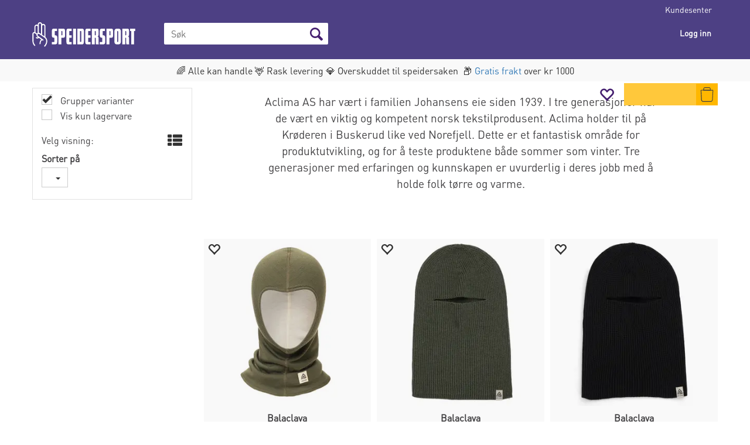

--- FILE ---
content_type: text/html; charset=utf-8
request_url: https://www.speidersport.no/aclima
body_size: 66998
content:


<!doctype html>

<html id="htmlTag" lang= "no">
<head id="ctl00_Head1"><meta http-equiv="X-UA-Compatible" content="IE=edge" /><meta charset="UTF-8" /><meta name="format-detection" content="telephone=no" /><meta name="viewport" content="width=device-width, initial-scale=1, shrink-to-fit=no"><title>Produsentens produkter - Speider-Sport AS</title><link id="ctl00_LnRss" rel="alternate" type="application/rss+xml" title="Produktnyheter" href="/WebPages/produkt/rss.aspx" /><link rel="apple-touch-icon" sizes="180x180" href="/css/Cust/favicon/Speidersport/apple-touch-icon.png"> <link rel="icon" type="image/png" sizes="32x32" href="/css/Cust/favicon/Speidersport/favicon-32x32.png"> <link rel="icon" type="image/png" sizes="16x16" href="/css/Cust/favicon/Speidersport/favicon-16x16.png"><script id="CookieConsent" src="https://policy.app.cookieinformation.com/uc.js" data-culture="NB" data-gcm-version="2.0" type="text/javascript"></script><link rel="icon" type="image/png" href="/css/cust/Favicon/Speidersport/favicon-96x96.png" sizes="96x96" />
<link rel="icon" type="image/svg+xml" href="/css/cust/Favicon/Speidersport/favicon.svg" />
<link rel="shortcut icon" href="/css/cust/Favicon/Speidersport/favicon.ico" />
<link rel="apple-touch-icon" sizes="180x180" href="/css/cust/Favicon/Speidersport/apple-touch-icon.png" />
<link rel="manifest" href="/css/cust/Favicon/Speidersport/site.webmanifest" />
	<link rel="preconnect" href="https://ajax.googleapis.com">
<script type="text/javascript">
	WebFontConfig = {
		
			google: {
				families: ['Playfair+Display:300,400,700', 'Roboto:400,700']
			},
		
    };

	(function(d) {
	            var wf = d.createElement('script'), s = d.scripts[d.scripts.length - 1];
	            wf.src = 'https://ajax.googleapis.com/ajax/libs/webfont/1.6.26/webfont.js';
	            wf.async = true;
	            s.parentNode.insertBefore(wf, s);
	        
	})(document); 


</script>
<script type="text/javascript" data-source="/dist/js/main-styles.098c7ad39da0dc54c63b.js"> "use strict";
(self["webpackChunkmcweb3"] = self["webpackChunkmcweb3"] || []).push([[899],{

/***/ 1234:
/***/ (function() {

// extracted by mini-css-extract-plugin


/***/ }),

/***/ 1323:
/***/ (function() {

// extracted by mini-css-extract-plugin


/***/ }),

/***/ 3370:
/***/ (function() {

// extracted by mini-css-extract-plugin


/***/ }),

/***/ 3992:
/***/ (function() {

// extracted by mini-css-extract-plugin


/***/ }),

/***/ 4390:
/***/ (function() {

// extracted by mini-css-extract-plugin


/***/ }),

/***/ 4925:
/***/ (function() {

// extracted by mini-css-extract-plugin


/***/ }),

/***/ 5332:
/***/ (function() {

// extracted by mini-css-extract-plugin


/***/ }),

/***/ 6197:
/***/ (function() {

// extracted by mini-css-extract-plugin


/***/ }),

/***/ 6276:
/***/ (function() {

// extracted by mini-css-extract-plugin


/***/ }),

/***/ 6303:
/***/ (function() {

// extracted by mini-css-extract-plugin


/***/ }),

/***/ 7024:
/***/ (function() {

// extracted by mini-css-extract-plugin


/***/ }),

/***/ 7652:
/***/ (function() {

// extracted by mini-css-extract-plugin


/***/ }),

/***/ 7714:
/***/ (function() {

// extracted by mini-css-extract-plugin


/***/ }),

/***/ 8460:
/***/ (function() {

// extracted by mini-css-extract-plugin


/***/ }),

/***/ 8685:
/***/ (function() {

// extracted by mini-css-extract-plugin


/***/ }),

/***/ 9616:
/***/ (function() {

// extracted by mini-css-extract-plugin


/***/ })

},
/******/ function(__webpack_require__) { // webpackRuntimeModules
/******/ var __webpack_exec__ = function(moduleId) { return __webpack_require__(__webpack_require__.s = moduleId); }
/******/ __webpack_require__.O(0, [188], function() { return __webpack_exec__(3370), __webpack_exec__(6303), __webpack_exec__(4925), __webpack_exec__(7714), __webpack_exec__(8460), __webpack_exec__(6197), __webpack_exec__(3992), __webpack_exec__(7024), __webpack_exec__(7652), __webpack_exec__(8685), __webpack_exec__(1323), __webpack_exec__(5332), __webpack_exec__(9616), __webpack_exec__(4390), __webpack_exec__(6276), __webpack_exec__(1234); });
/******/ var __webpack_exports__ = __webpack_require__.O();
/******/ }
]);
//# sourceMappingURL=main-styles.098c7ad39da0dc54c63b.js.map</script><script type="text/javascript" data-source="/dist/js/master-theme-styles-d4.e5d44c681c83d6c69e00.js"> "use strict";
(self["webpackChunkmcweb3"] = self["webpackChunkmcweb3"] || []).push([[409],{

/***/ 3806:
/***/ (function() {

// extracted by mini-css-extract-plugin


/***/ })

},
/******/ function(__webpack_require__) { // webpackRuntimeModules
/******/ var __webpack_exec__ = function(moduleId) { return __webpack_require__(__webpack_require__.s = moduleId); }
/******/ var __webpack_exports__ = (__webpack_exec__(3806));
/******/ }
]);
//# sourceMappingURL=master-theme-styles-d4.e5d44c681c83d6c69e00.js.map</script><link href="/dist/js/188.48422fe76f71a65383e6.css" rel="stylesheet" type="text/css" /><link href="/dist/js/main-styles.098c7ad39da0dc54c63b.css" rel="stylesheet" type="text/css" /><link href="/dist/js/master-theme-styles-d4.e5d44c681c83d6c69e00.css" rel="stylesheet" type="text/css" /><link href="/api-no-session/stylesheet/combined/SpeiderSportD4.css?version=2619" rel="stylesheet" type="text/css" /><link rel="shortcut icon" type="image/x-icon" href="/favicon.ico?dev=abcdefgh"></link><meta name="description" content="Side som lister alle produktene til en produsent" /><meta name="keywords" content="Produsentens produkter,Hjem" /><link rel="canonical" href="https://www.speidersport.no/aclima" /></head>
<body id="ctl00_MyBody" class=" hold-transition body-out fav-body mc-filter-left layoutver4 lang-1 mobilemenu-md sort-filter listtype-grid mode-normal www-speidersport-no customer-private body-department page-id-1000086  department-id-1000086 body-menu-level-1 search-expanded pagetype-ProductListing d4-immediate-loading login-type-  not-logged-in img-module-ver-5     department-id-1000001 body-menu-level-0">
    <div id="cache-refresh-portal"></div>
<script type="text/javascript">
        window.D4LinkArraySetup = [];
        window.D4AiActive = true;
        window.D4AiRegisterStats = false;
    </script>
<script src="/scripts/storage.js?v=LRoFsfG_RvRw83zBr0u86eszmVwpW6P0qzdSOQymm8Y1" rel="preload" as="script"></script><script type="text/javascript">window.StorageService.storeScriptLookup([
  {
    "Key": "~/scripts/web.js",
    "Url": "/scripts/web.js?v=SkSOcsR3ogPJha8_A7AmfE-I0_oGvBUTspZtjP7VUiU1"
  },
  {
    "Key": "~/scripts/publisher.js",
    "Url": "/scripts/publisher.js?v=ajQA2E_uI_lk6ItZauezcn-jWYlh5Yujo-HX0Esnwgk1"
  },
  {
    "Key": "~/scripts/ckeditor.js",
    "Url": "/scripts/ckeditor.js?v=ajQA2E_uI_lk6ItZauezcn-jWYlh5Yujo-HX0Esnwgk1"
  },
  {
    "Key": "~/scripts/admin-panel.js",
    "Url": "/scripts/admin-panel.js?v=TXR12Bj3a5U463MELi-oQ9zK29T4R3Ta61Or1CGwYN81"
  },
  {
    "Key": "~/scripts/SearchDebug.js",
    "Url": "/scripts/SearchDebug.js?v=hsPPqtRs0zuoMiHOkc7xqaF4fYCEHZuUcJ6BpOMfgJw1"
  },
  {
    "Key": "~/scripts/FreightReport.js",
    "Url": "/scripts/FreightReport.js?v=ITKjvIK9Fe7cGgflEC1wlLa_KuVYRJc-ymH6jGmr9rQ1"
  },
  {
    "Key": "~/scripts/web-2016.js",
    "Url": "/scripts/web-2016.js?v=RNWg07bAjOVEMnZt3ToCr7YgsnC87G9yBAqDd2UyZvI1"
  },
  {
    "Key": "~/scripts/web-defered-2016.js",
    "Url": "/scripts/web-defered-2016.js?v=xTMut_pBy3QMC5OtBqB6gxsJ9R7fmpzFwWYPfnSCE1E1"
  },
  {
    "Key": "~/scripts/postloginview.js",
    "Url": "/scripts/postloginview.js?v=IruHMr9Jz70Q_OM0i1n6FSUz_jXZTOrwnZss5N-UZY41"
  },
  {
    "Key": "~/scripts/productlistbuy.js",
    "Url": "/scripts/productlistbuy.js?v=N6lU8XkeDT2SBsbiQ9SQqTsrqa9ZxQRl-Fb1oMM6JE41"
  },
  {
    "Key": "~/scripts/productlistfilter.js",
    "Url": "/scripts/productlistfilter.js?v=JG7sSyHNoiqYG4immpmC8dA_9spqBHxKE_8iCle31qI1"
  },
  {
    "Key": "~/scripts/productlistprice.js",
    "Url": "/scripts/productlistprice.js?v=JWnM-aEUAdHlY1reDgnUZmXdkeM7wgy56ZX_yz5wVZM1"
  },
  {
    "Key": "~/scripts/productlistfavorites.js",
    "Url": "/scripts/productlistfavorites.js?v=tMvAnRbpFibN4GPZBfkHsKmuS4plNyPOv8cXym2Z3jk1"
  },
  {
    "Key": "~/scripts/campaigncode.js",
    "Url": "/scripts/campaigncode.js?v=moTSX2rFSFRToSIXjyoe59UncSdHdPg1YgIjMppZRsE1"
  },
  {
    "Key": "~/scripts/product-info.js",
    "Url": "/scripts/product-info.js?v=221vZ6f1aAn6_UucKArI6XzGQLVlmYcRUeqsoTFrPog1"
  },
  {
    "Key": "~/scripts/common.js",
    "Url": "/scripts/common.js?v=BQlbHOdQJofmNew_lcknKyFa0p0cjXDQjiegQqleDuA1"
  },
  {
    "Key": "~/scripts/favorite.js",
    "Url": "/scripts/favorite.js?v=0XtC4FbPk0JL0uXY9PDVct8JsToe4vBi0P9KWF8A15I1"
  },
  {
    "Key": "~/scripts/autocampaigns.js",
    "Url": "/scripts/autocampaigns.js?v=qo3-P6hViO2mow0aflLacjI1ipZcekfQ6o9NZ-8oSMA1"
  },
  {
    "Key": "~/scripts/attributeselector.js",
    "Url": "/scripts/attributeselector.js?v=_C5tO9-x6E2-pG6Ih_YCdeKbCqRZdFsGgzrSjFVD98c1"
  },
  {
    "Key": "~/scripts/specialoffers.js",
    "Url": "/scripts/specialoffers.js?v=NVbw4mQd9e58bh_68ZK0SjBMyWrAHuaTUsDJEI39Hy01"
  },
  {
    "Key": "~/scripts/askforpriceview.js",
    "Url": "/scripts/askforpriceview.js?v=xBM0bHunlWH-jLkhygRotw2S5Hd6HqXr0jVKJmGLbHM1"
  },
  {
    "Key": "~/scripts/depid.js",
    "Url": "/scripts/depid.js?v=2s1i-xlG9hj_cEXLyCvQ7i3JqBmSa3PoqbZQ6ErOwqo1"
  },
  {
    "Key": "~/scripts/quantity-discount-2016.js",
    "Url": "/scripts/quantity-discount-2016.js?v=dUgAEglxPNdxF-1c7i26Odf3KqohMPu3DgJcEbsckjc1"
  },
  {
    "Key": "~/scripts/eniro.js",
    "Url": "/scripts/eniro.js?v=YyllzD7vF_HJvLhREER44JnR_DqOIktSBLz6f0sMMHk1"
  },
  {
    "Key": "~/scripts/variantmatrixview.js",
    "Url": "/scripts/variantmatrixview.js?v=aLlx_kmEu_gJk06j_eu7GiByI65KQRv29FBRL_lcB3g1"
  },
  {
    "Key": "~/scripts/loginCheckoutView.js",
    "Url": "/scripts/loginCheckoutView.js?v=zu-GZS9wowYTxO7Ze7ne_z8setq6QKktbV9vIMQrWJI1"
  },
  {
    "Key": "~/scripts/web-4.0.js",
    "Url": "/scripts/web-4.0.js?v=d109wuf1vkOHrf4AvCzs35BovsMHjZCHffHO7jWN3zk1"
  },
  {
    "Key": "~/scripts/storage.js",
    "Url": "/scripts/storage.js?v=LRoFsfG_RvRw83zBr0u86eszmVwpW6P0qzdSOQymm8Y1"
  },
  {
    "Key": "~/scripts/web-orderbook.4.0.js",
    "Url": "/scripts/web-orderbook.4.0.js?v=S3-e3e27mNnCzjfTvx40Yx_oPrmyEbbet0xautqaDdQ1"
  },
  {
    "Key": "~/scripts/orderbookManager.js",
    "Url": "/scripts/orderbookManager.js?v=xyqaoQatWwY-cXyVq0xWil6nOHEnV71oI2Ws6M8zSxM1"
  },
  {
    "Key": "~/scripts/gaia-all.js",
    "Url": "/scripts/gaia-all.js?v=rwmPuPOBUnaf7er1xDWzSoU94yDYTrM0Y7G0_TskBG81"
  },
  {
    "Key": "~/scripts/product-infoD4.js",
    "Url": "/scripts/product-infoD4.js?v=jmSFYU5OCK9MD0y-o8QI1UZUUYxNWeriLoUAj7cscGI1"
  },
  {
    "Key": "~/scripts/web-defered-4.0.js",
    "Url": "/scripts/web-defered-4.0.js?v=etSbUEiXoGJSVQfcxAQdwxjmsiS6RchFrBk25ZiP0wc1"
  },
  {
    "Key": "~/scripts/render-utils.js",
    "Url": "/scripts/render-utils.js?v=QcUHVlvcSVv_WE94p-wUBc4Xv53hlFiMTLEvG0duK0o1"
  },
  {
    "Key": "~/scripts/productlistsorter.js",
    "Url": "/scripts/productlistsorter.js?v=i82VvJRNQ5Bq3zVzYKCmbEN4FaO46lvO2g4LxmJBaOk1"
  },
  {
    "Key": "~/scripts/bidbanner.js",
    "Url": "/scripts/bidbanner.js?v=LpSODu-M5cDOKLI_lAlSd6-GrD67d_fN5SQeR54mzQY1"
  },
  {
    "Key": "~/scripts/product-info-utils.js",
    "Url": "/scripts/product-info-utils.js?v=WUfpMFb7Ishi0OTxsRifgNaWSdFA89cpOHGsEyS5gqo1"
  },
  {
    "Key": "~/scripts/web-defered-giftcard.4.0.js",
    "Url": "/scripts/web-defered-giftcard.4.0.js?v=fkHLoTtdBXamJ9tFvI7m20tp9-JtLE205es_n0QvNUM1"
  },
  {
    "Key": "~/scripts/variantmatrixview-d4.js",
    "Url": "/scripts/variantmatrixview-d4.js?v=qGMTc0P_B3CJYJvmnhU_ekpjEV7j2rZsKDYpqwTKtPU1"
  },
  {
    "Key": "~/scripts/customerregistration.js",
    "Url": "/scripts/customerregistration.js?v=Epu9s5TBhkFRMmK8KRbPHvkJf7O2ARv-y6ySgq0OCI41"
  },
  {
    "Key": "~/scripts/knockout.simplegrid.js",
    "Url": "/scripts/knockout.simplegrid.js?v=L0eFeIXNNCovuWuhmNs5qKWz-q9IKSNBQfEq4TeJzL41"
  },
  {
    "Key": "~/scripts/delete-customer.js",
    "Url": "/scripts/delete-customer.js?v=XvCQf3Enz2BuelHfpl2sF-3ESfSWFoESpib16ahbJmU1"
  },
  {
    "Key": "~/scripts/publisher-d4.js",
    "Url": "/scripts/publisher-d4.js?v=37nwJzZAWNo1PXbtYsw9EMbe9SjOFORTEmq_OQKpMqU1"
  },
  {
    "Key": "~/scripts/favorite-d4.js",
    "Url": "/scripts/favorite-d4.js?v=X_NBtcgGw9l2n7rjKXte9WyZWh5-USK9WQX--ueaQpc1"
  },
  {
    "Key": "~/scripts/giftcard-d4-purchase.js",
    "Url": "/scripts/giftcard-d4-purchase.js?v=jx8Ow4K1gULfYdTzjxuODdAcrv3rMb2nk28Ufy3qjio1"
  },
  {
    "Key": "~/scripts/giftcard-d4-receipt.js",
    "Url": "/scripts/giftcard-d4-receipt.js?v=aocqH1kGgXovMtcvlKwIB4x8aTDqJvXGx4H559Ko9TA1"
  },
  {
    "Key": "~/scripts/giftcard-d4-portal.js",
    "Url": "/scripts/giftcard-d4-portal.js?v=fIcCy7mHFvZQRHfdVt7zJrzsY_UTQT5djU0wlIiPmNY1"
  },
  {
    "Key": "~/scripts/d4reviews.js",
    "Url": "/scripts/d4reviews.js?v=3w6MFIxFm3bVXaJbaP4poj3hAxYhAznm-rjEs3pi04Y1"
  },
  {
    "Key": "~/scripts/quantity-discount.js",
    "Url": "/scripts/quantity-discount.js?v=dUgAEglxPNdxF-1c7i26Odf3KqohMPu3DgJcEbsckjc1"
  },
  {
    "Key": "~/scripts/productminprice.js",
    "Url": "/scripts/productminprice.js?v=B-hzjwCKb0gCEb4Cx6MOhKgZ_YhGOI0NY9IUPS5CPak1"
  },
  {
    "Key": "~/css/master/common.css",
    "Url": "/css/master/common.css?v=dhv_udQOYfADpvClGfxO5_ACfPivlNeSPdIN9gW7b141"
  },
  {
    "Key": "~/css/publisher/publisher.css",
    "Url": "/css/publisher/publisher.css?v=xd_MHEizfvjgFDOiJAD19COxFVOoErwzh-hXuCOFBck1"
  },
  {
    "Key": "~/css/menu.responsive.css",
    "Url": "/css/menu.responsive.css?v=UGbUNbO-JrDXBLzZKbQjJ7WoNx79JUnL47pj8W5e4xg1"
  }
]) </script><script src="/scripts/web-4.0.js?v=d109wuf1vkOHrf4AvCzs35BovsMHjZCHffHO7jWN3zk1"></script>


	<!-- GTM Data Layer -->
	<script>
	    window.dataLayer =  window.dataLayer ||  [];
	</script>

	
		<script>
		    dataLayer.push({             
                'IsSpider': 'True',
                'AvsenderId': '1',
                'AvsenderNavn': 'Speider-Sport AS',
		        'loggedIn': 'False',
                'customerType': 'Privat',
                'PriceIncVat': 'True',
                'CustomerOrgNbr': '',
		        'EAN': '',
		        'Brand': '',
		        'event': 'category',
		        'customerID': '50000',
		        'SiteType': 'd',
		        'RetailPrice': '',
		        'BreadCrumb': 'Hjem',
                'CustomerGroup': '',
		        'PaymentMethod': '',
		        'ProductID': '',
		        'ProductAltId': '',
		        'AllProductIds': [],
                'TransactionData': [ ]
                
		    });
        </script>
	
		
			<script>
			    dataLayer.push({
			        'ecomm_pagetype': 'category',
			        'ecomm_pcat': '',
			        'ecomm_pname': '',
			        'ecomm_pvalue': '',
			        'ecomm_totalvalue': '',
			        'ecomm_prodid': '' 
			    });
			</script>
		
		<script>
            dataLayer.push({
                'email': '',
                'FirstName': '',
                'Surname': '',
                'CompanyName': '',
                'ContactId': '',
                'CustomerOrgNbr': '',
                'PrivatePhoneNo': '',
                'DirectPhoneNo': '',
                'PostCode': ''
            });
        </script>
    
		<script>
            dataLayer.push({
                'Email_SHA256': '',
                'FirstName_SHA256': '',
                'Surname_SHA256': '',
                'CompanyName_SHA256': '',
                'PrivatePhoneNo_SHA256': '',
                'DirectPhoneNo_SHA256': '',
                'PostCode_SHA256': ''
            });
        </script>
    

	<!-- GA4 dataLayer-->

    

	<!-- Google Tag Manager container script-->
	<script>
        
        const formHead = document.querySelector('head');
       

        formHead.addEventListener('readyForGtm', function(){
        
        (function(w, d, s, l, i) {
                    w[l] = w[l] || [];
                    w[l].push({
                        'gtm.start':
	                new Date().getTime(),

                event: 'gtm.js'
	        });
	        var f = d.getElementsByTagName(s)[0],
                j = d.createElement(s),
                dl = l != 'dataLayer' ? '&l=' + l : '';
            j.async = true;
	        j.src =
	            '//www.googletagmanager.com/gtm.js?id=' + i + dl;
            
	        f.parentNode.insertBefore(j, f);
	    })(window, document, 'script', 'dataLayer', 'GTM-WQC4WQP');
            });

        
    </script>

	<!-- End Google Tag Manager -->


<div id="d-size" class="hidden" data-size="lg" data-size-set="False"></div>

<div id="hidden-nodeid" style="visibility: hidden; height: 0px;">
    1000086
</div>
<div id="hidden-search-url" style="visibility: hidden; height: 0px;">/search</div>
<div id="hidden-theme" style="visibility: hidden; height: 0px;">
    SpeiderSportD4
</div>
<div id="hidden-images-sizes" style="visibility: hidden; height: 0px;">
    <script language="javascript" type="text/javascript">var _imageSizeList = new Array(32,64,128,256,480,768,992,1200);</script>
</div>

<!--Update icon start-->
<div id="UpdateIcon" style="display: none;" class="UpdateControlModal">
    <div class="UpdateControlModalContent2"></div>
</div>


<div id="rhs-popup-sidebar"></div>
<div id="center-tiny-popup"></div>
<span id="backorder-popup-parent"></span>
<div id="o-wrapper" class="o-wrapper">

<form name="form1" method="post" action="./aclima" id="form1">
<div>
<input type="hidden" name="__EVENTTARGET" id="__EVENTTARGET" value="" />
<input type="hidden" name="__EVENTARGUMENT" id="__EVENTARGUMENT" value="" />

</div>

<script type="text/javascript">
//<![CDATA[
var theForm = document.forms['form1'];
if (!theForm) {
    theForm = document.form1;
}
function __doPostBack(eventTarget, eventArgument) {
    if (!theForm.onsubmit || (theForm.onsubmit() != false)) {
        theForm.__EVENTTARGET.value = eventTarget;
        theForm.__EVENTARGUMENT.value = eventArgument;
        theForm.submit();
    }
}
//]]>
</script>



<script type="text/javascript">
//<![CDATA[
PageLoad(true);InitializeRoyalSliderInAds();//]]>
</script>
<script type="text/javascript">//<![CDATA[
window.lipscoreInit = function() { lipscore.init({apiKey: "b918c76e2da1267b864aa62c"});};(function() {var scr = document.createElement('script'); scr.async = 1; scr.src = "//static.lipscore.com/assets/no/lipscore-v1.js"; document.getElementsByTagName('head')[0].appendChild(scr); })();  //]]> </script>
    <input type="hidden" name="ctl00$EnsureGaiaIncludedField" id="ctl00_EnsureGaiaIncludedField" /><!-- Ikke fjern denne. Alle sider må minst inneholde 1 gaiakomponent så lenge vi bruker gaia-->
    
<div class="modal fade" id="center-popup" tabindex="-1" role="dialog" aria-labelledby="center-popup">
	<div class="modal-dialog modal-lg">
		<div class="modal-content">
            <div class="lightbox-close" onclick="PubSub.publish(mcWeb.lightbox.events.onHideLightbox);" ></div>	      
			<div class="modal-body">
					<div id="refresh-center" class="refresh-center" style="display: none">
						<div class="refresh-center-item">
							<div class="refresh-center-ico"><i class="icon-spinner animate-spin"></i></div>
							<div class="refresh-txt">
								Oppdaterer, vennligst vent...
							</div>
						</div>
					</div>
				<div id="lightbox-placeholder" class="center-placeholder"></div>
				<div id="lightbox-placeholder2" class="center-placeholder"></div>
			</div>
		</div>
	</div>
</div>

<script language="javascript" type="text/javascript">
	jQuery(function () { mcWeb.hash.init(); });
</script>

    
    


<div id="InstSearchDiv" style="position:absolute; z-index:110;display: none;" class="stop-ajax-rendering">
		<div class="InstantSearch">
		    <div class="resultcolumn">
				<div  class="d4-instant-search-other-hits" data-bind="visible: OtherSearchesText().length > 0">
                    <h3 class="d4-instant-search-divider" data-bind="text: OtherSearchesText"></h3>
                </div>
                <div class="d4-instant-search-products" data-bind="visible: products().length > 0">
                    <h3 class="d4-instant-search-divider">Produkter</h3>
			        <table>
				        <tbody data-bind="template: { name: 'searchresult-template', foreach: products }, visible: products != null && products().length > 0">
				        </tbody>
					        <tfoot>
						        <tr data-bind="visible: TotalHits() > 0">
							        <td colspan="2" class="italic cursor">
								        Totalt antall treff:&nbsp;<span data-bind="text: TotalHits"></span>  
							        </td>

                                    <td colspan="2" class="italic cursor">
								        <a data-bind="event: {click:mcWeb.instantSearch.doSearch}" >Se hele resultatet...&nbsp;</a>  
							        </td>
						        </tr>
				        </tfoot>
			        </table>
                </div>
                <div  class="d4-instant-search-cat" data-bind="visible: ShowCategories()">
                    <h3 class="d4-instant-search-divider">Kategorier</h3>
                    <div data-bind="template: { name: 'searchresult-cat-template', foreach: categories }"></div>
                </div>
                <div class="d4-instant-search-brands" data-bind="visible: ShowBrands()">
                    <h3 class="d4-instant-search-divider">Merker</h3>
                     <div data-bind="template: { name: 'searchresult-brand-template', foreach: brands }"></div>
                </div>

                <div class="d4-instant-search-brands" data-bind="visible: ShowBrandNames()">
                    <h3 class="d4-instant-search-divider">Merkenavn</h3>
                     <div data-bind="template: { name: 'searchresult-brandname-template', foreach: brandnames }"></div>
                </div>

		        <div class="d4-instant-search-articles" data-bind="visible: ShowArticles() && TotalArticleHits() > 0 && ! ShowArticlesRHS()">
		            <h3 class="d4-instant-search-divider">Artikler</h3>
		            <div data-bind="template: { name: 'searchresult-article-template', foreach: articles }"></div>
		            Antall artikler funnet:&nbsp;<span data-bind="text: TotalArticleHits"></span>  
		        </div>
		    </div>
            <div class="instant-search-preview-column">
                <div class="d4-instant-search-preview d4-instant-search-loadbyajax" data-bind="visible: ShowPreview()">
                    <div id="ctl00_InstSrch_WPAInstantSearchPreview_Pnl2" class="load-first">

</div>

<div id="A104" class="load-later   is-system-area"><div id="Field_InstantSearchProductPreview6_0" class=" NoSlide web-pub-field container field-container-6  readonly layout-d4_x1" data-field-id="6" data-popup="0" data-popup-plc="0" data-lt="53" data-sf="0">
	<div class="row">
		<div id="A104F6N1000086" class="ajax-field inner-layout-container loaded" data-use-specific-layout="False" data-plid="0" data-area-id="InstantSearchProductPreview" data-field-id="6" data-userkey="6" data-grouped-variants="True" data-node-id="1000086" data-manufacturerid="3" data-loaded-status="True" data-layoutid="120029" data-sf="0" data-listing-type="53" data-fieldcontainerid="6">

		</div>
	</div>
</div></div>


                </div>
		        <div class="d4-instant-search-accessories d4-instant-search-loadbyajax" data-bind="visible: ShowAccessories">
		            <h3 class="d4-instant-search-divider">Tilbehør</h3>
		            <div id="ctl00_InstSrch_WPAInstantSearchAccessories_Pnl2" class="load-first">

</div>

<div id="A105" class="load-later   is-system-area"><div id="Field_InstantSearchProductAccessories7_0" class=" NoSlide web-pub-field container field-container-7  readonly layout-d4_x4" data-field-id="7" data-popup="0" data-popup-plc="0" data-lt="3" data-sf="0">
	<div class="row">
		<div id="A105F7N1000086" class="ajax-field inner-layout-container loaded" data-use-specific-layout="False" data-plid="0" data-area-id="InstantSearchProductAccessories" data-field-id="7" data-userkey="7" data-grouped-variants="True" data-node-id="1000086" data-manufacturerid="3" data-loaded-status="True" data-layoutid="120032" data-sf="0" data-listing-type="3" data-fieldcontainerid="7">

		</div>
	</div>
</div></div>


                </div>
		        <div class="d4-instant-search-alternatives d4-instant-search-loadbyajax" data-bind="visible: ShowAlternatives">
		            <h3 class="d4-instant-search-divider">Alternativer</h3>
		            <div id="ctl00_InstSrch_WPAInstantSearchAlternative_Pnl2" class="load-first">

</div>

<div id="A106" class="load-later   is-system-area"><div id="Field_InstantSearchProductAlternatives8_0" class=" NoSlide web-pub-field container field-container-8  readonly layout-d4_x4" data-field-id="8" data-popup="0" data-popup-plc="0" data-lt="2" data-sf="0">
	<div class="row">
		<div id="A106F8N1000086" class="ajax-field inner-layout-container loaded" data-use-specific-layout="False" data-plid="0" data-area-id="InstantSearchProductAlternatives" data-field-id="8" data-userkey="8" data-grouped-variants="True" data-node-id="1000086" data-manufacturerid="3" data-loaded-status="True" data-layoutid="120032" data-sf="0" data-listing-type="2" data-fieldcontainerid="8">

		</div>
	</div>
</div></div>


                </div>

                <div class="d4-instant-search-articles d4-instant-search-loadbyajax" data-bind="visible: ShowArticlesRHS">
		            <h3 class="d4-instant-search-divider">Artikler</h3>
		            <div id="ctl00_InstSrch_WPAInstantSearchArticles_Pnl2" class="load-first">

</div>

<div id="A289" class="load-later  is-advanced-area "></div>


                    Antall artikler funnet:&nbsp;<span data-bind="text: TotalArticleHits"></span>  
                </div>
            </div>
            
		    <script type="text/html" id="searchresult-article-template">
		        <span class="d4-instant-search-article">
		            <a class="NoUnderLine" data-bind="attr:{ href: ArticleLink, tabindex: TabIndex}">
		                <span  data-bind="html: ArticleTitle"></span>
		            </a>
		        </span>
		    </script>
            
		    <script type="text/html" id="searchresult-cat-template">
                <span class="d4-instant-search-category">
                    <a class="NoUnderLine" data-bind="attr:{ href: CatLink, tabindex: TabIndex}">
                        <span  data-bind="html: CatName"></span>(<span  data-bind="text: CatCount"></span>)
                    </a>
                </span>
            </script>
            
		    <script type="text/html" id="searchresult-brand-template">
		        <span class="d4-instant-search-brand">
		            <a class="NoUnderLine" data-bind="attr:{ href: BrandLink, tabindex: TabIndex}">
		            <span  data-bind="html: BrandName"></span>(<span  data-bind="text: BrandCount"></span>)
		          </a>
                </span>
		    </script>

            <script type="text/html" id="searchresult-brandname-template">
		        <span class="d4-instant-search-brand">
		            <a class="NoUnderLine" data-bind="attr:{ href: BrandLink, tabindex: TabIndex}">
		            <span  data-bind="html: BrandName"></span>
		          </a>
                </span>
		    </script>

			<script type="text/html" id="searchresult-template">
				<tr data-bind="css: { 'active': $parent.CurrentPlid() == ProduktLagerID}">
					<td class="Left">
						<div class="ProduktImg" data-bind="html: ImageTag"></div>
					</td>
					<td>
						<a class="NoUnderLine" data-bind="attr:{ href: ProduktLink, tabindex: TabIndex}, event: {mouseover:$parent.PreviewCurrentProduct}">
							<span data-bind="html: ProduktDesc1"></span><br />
							<span  data-bind="html: ProduktDesc2"></span>
						</a>
					</td>
                    <td>
                        <span class="bold" data-bind="html: Price"></span>
                    </td>
                    <td>
                        <button type="button" class="btn btn-default preview-button" title="Quick View+" data-bind="event: {click:$parent.PreviewCurrentProduct}" ><i class="glyphicon glyphicon-info-sign"></i></button>
                    </td>
				</tr>    
			
		    </script>

		</div>
	</div> 
		
	
  
	


    <div class="wrapper">

        

        <!-- Content Wrapper. Contains page content -->
        <div class="content-wrapper">
            <header class="headroom header--fixed hide-from-print  m-header-dock" role="banner">


                <div class="container header-inner">
                    <div class="row">

                        


                        
                            <div class="top-menu">
                                

<div class="TopMenu">

	
			<h3 class="TopMenuItem sid-1000007">
				
				

				<a class='InfoMenu '
				  style=''
					href='/kundesenter' 
					target='_self'
					title=''
				>Kundesenter</a>
			</h3>
		

	
	
</div>

                            </div>
                        

                        <div style="clear: both"></div>

                        <a class="header-logo" href="/" ><img class="HeaderLogo" src="/App_Themes/MASTER/images/1px_transparent.png" alt="Tilbake til forsiden!" ></a>

                        <div class="header-main fav-header">

                            
                                <div class="login-container">
                                    

<div class="login-details">
    <a id="customerServiceLink" class="kundersenterIcon" rel="nofollow" aria-label="Kundesenter" href="/kundesenter"></a>
    <a id="loginuser" class="LoginUserInfo" aria-label="Login user info" href="/kundesenter"></a>
    
</div>
<div id="loginout-content" class="LogInButtonContainer" ><a id="loginout" class="LogInButton" href="#login">Logg inn</a>
</div>

                                </div>
                            
                            <div id="m-search">
                                <i class="icon-search"></i>
                            </div>

                            <div class="small-cart-onpage">
                                <div id="smallcart-page"><div class="smallcart-content"><div id="mcweb-cartsmall-cartsmall" class="knockout-bind">
	



<div class="cart-small-links cart-small-favorite pull-right col-xs-12">


    <div class="cart-small-fav" data-bind="visible: (favoriteCount() > -1 && isVisible())" style="display: none;">
        <a class="btn-fav-cart btn btn-link" data-bind="attr: { href: favoriteCartUrl }">
            <i class="glyphicon " data-bind="css: { 'glyphicon-heart-empty heart-empty': favoriteCount() < 1, 'glyphicon-heart heart-full': favoriteCount() > 0 }"></i>
            <span class="fav-cart-text" data-bind="visible: favoriteCount() > 0, text: favoriteCount()"></span>
        </a>
    </div>
    

    <div class="cart-small" role="region" aria-label="Shopping Cart" data-bind="css: { 'btn-group': cartItems().length > 0 }">
        <!-- EJ 133650 : Removed data-trigger="focus", causes problems with CNET -->
        <a tabindex="0" class="cart-small-trigger btn btn-default" data-bind="visible: cartItems().length >= 0, css: { 'cart-small-has-item': cartItems().length > 0 }, popover: { html: true, titleid: 'small-cart-title', contentid: 'small-cart-content', contentClass: 'cart-small-popover' + (OrderbookActive ? ' cart-small-orderbook' : '') }"
            style="display: none; border: none;">

            <span class="cart-small-icon">
                <i class="icon-basket" data-bind="visible: isVisible()" style="display: none;"></i>
            </span>

            <span class="cart-small-empty" data-bind="visible: (cartItems().length < 1 && isVisible() && isCartItemsSet() && OrderbookDate() == '')" style="display: none;">
                Ingen varer i handlevognen
            </span>
            <span class="cart-small-empty" data-bind="visible: (cartItems().length < 1 && isVisible() && isCartItemsSet() && OrderbookDate() != '')" style="display: none;">
                Ingen varer i ordreboka
            </span>
            <span class="cart-small-empty" data-bind="visible: (cartItems().length < 1 && isVisible() && isCartItemsSet() && OrderbookDate() != '' && orderbooks() != null && orderbooks().length > 0), text: cartName" style="display: none;"></span>

            <span class="cart-small-load" data-bind="visible: !isVisible()">
                <i class="icon-spinner animate-spin"></i>
            </span>
            <span class="cart-small-items" data-bind="visible: (cartItems().length > 0 && isVisible())" style="display: none;">
                <span class="cart-small-count" data-bind="text: itemCount()"></span>
                <span class="cart-small-product" data-bind="visible: (itemCount() == 1 && isVisible())">
                    produkt
                </span>
                <span class="cart-small-product" data-bind="visible: (itemCount() > 1 && isVisible())">
                    produkter
                </span>

                <span class="cart-small-product-txt" data-bind="css: { 'inkvat': chkPriceIncExVat() }">
                    <!-- ko if: (!chkPriceIncExVat() && !showLeasingCosts()) -->
                    <span class="small-cart-before-sum">(</span><!--ko text: priceTotalProducts  --><!--/ko--><span class="small-cart-after-sum">)</span>
                    <!-- /ko -->
                    <!-- ko if: (chkPriceIncExVat() && !showLeasingCosts()) -->
                    <span class="small-cart-before-sum">(</span><!--ko text: priceTotalProductsInkVat --><!--/ko--><span class="small-cart-after-sum">)</span>
                    <!-- /ko -->
                    <!-- ko if: showLeasingCosts() -->
                    <span class="small-cart-before-sum">(</span><!--ko text: LeasingTermAmountExVat  --><!--/ko--><span class="small-cart-after-sum">)</span>                  
                    <!-- /ko -->
                </span>
            </span>

            <span class="cart-small-togle-icon" data-bind="visible: cartItems().length > 0, css: { 'cart-small-togle-open': popoverOpen() }" style="display: none;">
                <span class="caret"></span>
            </span>

        </a>
        <a class="cart-small-goto-checkout btn btn-primary" aria-label="Go to Checkout" aria-controls="checkout-page" data-bind="click: onClickGoToCheckout, visible: cartItems().length > 0" style="display: none;">
            <span>Til kassen</span>
        </a>
    </div>


    <div id="small-cart-title" class="cart-small-trigger-title hide">
        <div class="close" aria-label="Close" role="button" data-bind="click: $root.onClose"><span aria-hidden="true">&times;</span></div>
        <div data-bind="visible: orderbooks().length > 0" class="btn-group" role="group" aria-label="...">
            <button type="button" class="btn btn-default" data-bind="event: { click: doShowActiveCart }, css: { active: !showOrderbookSummary() } ">
                Aktiv leveringsdato
            </button>
            <button type="button" class="btn btn-default" data-bind="event: { click: doShowOrderbookSummary }, css: { active: showOrderbookSummary() } ">
                Leveringsdatoer
            </button>
            <button type="button" class="btn btn-default" data-bind="event: { click: doRedirectToOrderOverviw }">
                Ordre oversikt
            </button>
        </div>
        <div class="row">
            <div class="pull-left" data-bind="visible: !showOrderbookSummary()">
                <span data-bind="visible: orderbooks().length == 0">
                    Handlevogn
                </span>
            </div>
            <div class="pull-right" data-bind="visible: cartItems().length > 0 && !showOrderbookSummary()" style="display: none;">
                <!--ko text: itemCount() -->
                <!--/ko-->
                varer i handlevognen
                <span data-bind="visible: orderbooks().length > 0, text: displayDate "></span>
            </div>
        </div>
    </div>
    <div class="cart-small-trigger-content hide" id="small-cart-content">
        <div class="panel-body">
            <div class="row">
                <div class="pull-left col-xs-12" data-bind="visible: !showOrderbookSummary()">
                    <div data-bind="visible: orderbooks().length > 0">
                        <div class="dropdown">
                            <button class="btn btn-default dropdown-toggle" type="button" id="ddl-carts" data-toggle="dropdown" aria-haspopup="true" aria-expanded="true">
                                <span data-bind="text: displayDate"></span><span class="caret"></span>
                            </button>
                            <ul class="dropdown-menu" aria-labelledby="ddl-carts">
                                <!-- ko template: { name: 'orderbook-list-template', foreach: orderbooks} -->
                                <!-- /ko -->
                            </ul>
                        </div>
                    </div>
                </div>
            </div>
            <div data-bind="visible: !showOrderbookSummary()" class="cart-small-orderbook-summary">
                <!-- ko template: { name: smallCartItemTemplate(), foreach: cartItemsToShow} -->
                <!-- /ko -->
                <a href="#" data-role="none" data-ajax="false" class="cart-show-all-items cart-small-tocart" data-bind="click: onClickGoToCart, visible: (cartItems().length > 0 && numberOfItemsToShow() > 0 && cartItems().length > numberOfItemsToShow())">
                    Klikk her for å se alle
                </a>

                <div class="small-cart-empty-items" data-bind="visible: cartItems().length < 1">
                    Handlevognen er tom.
                </div>

            </div>

            <div class="cart-small-orderbook-summary" id="small-cart-orderbook-summary" data-bind="visible: showOrderbookSummary()"></div>
        </div>
        <div class="panel-footer" data-bind="visible: !showOrderbookSummary()">
            <div class="row cart-small-footer">
                <div class="row">
                    <div class="form-inline col-xs-5">
                        <div class="checkbox cart-small-vat" data-bind="visible: showIncVatCheckbox">
                            <label>
                                <input id="price-inc-ex-vat" type="checkbox" name="price-inc-ex-vat" value="" data-bind="checked: chkPriceIncExVat, click: $root.onClickVat.bind($root), enable:!disableIncExVatChange ">
                                Priser inkludert mva.
                            </label>
                        </div>
                        <div class="checkbox cart-small-vat" data-bind="visible: showPriceDisplayControls">
                            <label>
                                <input type="checkbox" name="price-show-veil-pris" value="" data-bind="checked: chkShowVeilPris, click: $root.onClickVeil.bind($root), visible: showPriceDisplayControls">
                                Veil.
                            </label>
                        </div>
                        <div class="checkbox cart-small-vat" data-bind="visible: showPriceDisplayControls">
                            <label>
                                <input type="checkbox" name="price-hide-customer-price" value="" data-bind="checked: chkHideCustomerPice, click: $root.onClickHideCustomerPrice.bind($root)">
                                Skjul Netto
                            </label>
                        </div>
                    </div>
                    <div class="col-xs-7 cart-small-total" data-bind="visible: cartItems().length > 0" style="display: none;">
                        <div class="cart-small-total-txt pull-right">

                            <div data-bind="visible: showLeasingCosts">
                                <span class="cart-small-total-txt-1">
                                    Totalt eks. mva
                                </span>
                                <span class="cart-small-total-exvat" data-bind="text: LeasingTermAmountExVat"></span>

                                <span class="cart-small-orpaynow-txt">
                                    Eller kjøp nå for
                                </span>
                                <span class="cart-small-orpaynow-total" data-bind="visible:smallCartFees, click: switchToPayNow">
                                    <span class="cart-small-total-exvat" data-bind="visible: (!chkPriceIncExVat() && invoiceFee()), text: priceTotal"></span>
                                    <span class="cart-small-total-inkvat" data-bind="visible: (chkPriceIncExVat() && invoiceFee() && summarySumAfterCostReductionsIncVat().length <= 0), text: priceTotalInkVat"></span>
                                <span class="cart-small-total-inkvat" data-bind="visible: (chkPriceIncExVat() && invoiceFee() && summarySumAfterCostReductionsIncVat().length > 0), text: summarySumAfterCostReductionsIncVat"></span>
                                </span>
                                <span class="cart-small-orpaynow-total" data-bind="visible:!smallCartFees, click: switchToPayNow">
                                    <span class="cart-small-total-exvat" data-bind="visible: (!chkPriceIncExVat()), text: priceTotalProducts"></span>
                                    <span class="cart-small-total-inkvat" data-bind="visible: (chkPriceIncExVat() && summarySumAfterCostReductionsIncVat().length <= 0), text: priceTotalProductsInkVat"></span>
                                    <span class="cart-small-total-inkvat" data-bind="visible: (chkPriceIncExVat() && summarySumAfterCostReductionsIncVat().length > 0), text: summarySumAfterCostReductionsIncVat"></span>
                                </span>
                                
                            </div>

                            

                            <div id="ctl00_CartSmall1_ctl00_ctl02_NoFees" data-bind="visible: doNotShowLeasingCosts">
                                <!-- Total without Fee Start -->
                                <span class="cart-small-total-txt-1" data-bind="visible: !chkPriceIncExVat()">
                                    Totalt eks. mva
                                </span>
                                <span class="cart-small-total-exvat" data-bind="visible: (!chkPriceIncExVat()), text: priceTotalProducts"></span>

                                <!-- InkVat -->
                                <span class="cart-small-total-txt-1" data-bind="visible: chkPriceIncExVat() ">
                                    Totalt ink. mva
                                </span>
                                <span class="cart-small-total-inkvat" data-bind="visible: (chkPriceIncExVat() && summarySumAfterCostReductionsIncVat().length <= 0), text: priceTotalProductsInkVat"></span>
                                <span class="cart-small-total-inkvat" data-bind="visible: (chkPriceIncExVat() && summarySumAfterCostReductionsIncVat().length > 0), text: summarySumAfterCostReductionsIncVat"></span>
                                
                                <span class="cart-small-or-leasing-txt" data-bind="visible: (LeasingTermAmountExVat().length > 0)">
                                    Eller leasing for
                                </span>
                                <span class="cart-small-total-leasing-cost" data-bind="text: LeasingTermAmountExVat, click: switchToLeasing"></span>
                                
                                <!-- Total without Fee  End -->
                                
                            </div>
                        </div>
                    </div>
                </div>

                <div class="row cart-small-button">
                    <div class="col-xs-6" data-bind="visible: showGoToCart" style="display: none;">
                        <button type="button" href="#" data-role="none" data-ajax="false" class="btn btn-default btn-block cart-small-tocart" aria-label="Go to Cart" data-bind="click: onClickGoToCart, visible: (cartItems().length > 0)">
                            Til handlevogn
                            <span data-bind="visible: orderbooks().length > 0 && OrderbookDate() != null && OrderbookDate().length > 0, text: displayDate"></span>
                        </button>
                    </div>
                    <div class="col-xs-6" data-bind="visible: showGoToCheckout" style="display: none;">
                        <button type="button" href="#" data-role="none" data-ajax="false" class="btn btn-primary btn-block cart-small-tocheckout" aria-label="Go to Checkout" data-bind="click: onClickGoToCheckout, visible: (cartItems().length > 0)">
                            Til kassen
                            <span data-bind="visible: orderbooks().length > 0 && OrderbookDate() != null && OrderbookDate().length > 0, text: displayDate"></span>
                        </button>
                    </div>
                </div>
            </div>
        </div>
    </div>
</div>




<script type="text/html" id="orderbook-list-template">
    <li><a href="#" data-bind="css: { 'cart-orderbook-item': true, 'selected': Selected }, attr: { value: WebCartId }, text: DisplayDate, click: $root.onSelectCart" ></a></li>
</script>


<script type="text/html" id="cartsmallitem-template">
    <div class="row cart-small-items">
        <div class="col-xs-8 cart-desc">
            <div class="img-container"><img data-bind="attr: { src: ProductImage }, click: $root.onClickProductLink" class="img-responsive" /></div>
            <p class="cart-item-header" data-bind="text: ProductDesc1, click: $root.onClickProductLink"></p>
        </div>

        <div class="col-amount-xs col-xs-1">
            <p class="cart-item-quantity" data-bind="text: Quantity"></p>
        </div>

        <div class="col-xs-3 cart-price">
            <p class="col-price">
                <span class="price" data-bind="text: LinePriceAfterDiscount, visible: AmountAfterReductionIncVat().length <= 0 && LinePriceAfterDiscount().length > 0"></span>
                <span class="price" data-bind="text: Price1, visible: AmountAfterReductionIncVat().length <= 0 && LinePriceAfterDiscount().length <= 0"></span>
                <span class="price" data-bind="text: AmountAfterReductionIncVat, visible: AmountAfterReductionIncVat().length > 0"></span>
            </p>
            <p class="col-delete">
                <a href="#" data-bind="click: $root.onClickRemove"><i class="icon-cancel-circled"></i></a>
            </p>
        </div>
        <div class="clearfix col-xs-12">
            <div class="row-line" data-bind="css: { 'last-row': $index() == $parent.cartItems().length - 1 }"></div>
        </div>

    </div>
</script>

<script type="text/html" id="cartsmallitem-leasing-template">
    <div class="row cart-small-items">
        <div class="col-xs-8 cart-desc">
            <img data-bind="attr: { src: ProductImage }, click: $root.onClickProductLink" class="img-responsive" />
            <p class="cart-item-header" data-bind="text: ProductDesc1, click: $root.onClickProductLink"></p>
        </div>

        <div class="col-amount-xs col-xs-1">
            <p class="cart-item-quantity" data-bind="text: Quantity"></p>
        </div>

        <div class="col-xs-3 cart-price">
            <p class="col-price">
                <span class="price" data-bind="text: LeasingTotalCost"></span>
            </p>
            <p class="col-delete">
                <a href="#" data-bind="click: $root.onClickRemove"><i class="icon-cancel-circled"></i></a>
            </p>
        </div>
        <div class="clearfix col-xs-12">
            <div class="row-line" data-bind="css: { 'last-row': $index() == $parent.cartItems().length - 1 }"></div>
        </div>

    </div>
</script>
<script type="text/javascript">jQuery(function () {
loadModule(mcWeb.cartsmall, 'cartsmall', 'mcweb-cartsmall-cartsmall', null, {"IsLoggedIn":false,"ShowCartCollapsed":false,"ShowRemoveCart":false,"ShowContinueShoping":false,"ShowGoToCheckout":true,"ShowLinkTop":false,"ShowAmountsBottom":false,"ShowCartAlteration":false,"ShowMessageToSalesDep":false,"ShowDiscountCode":false,"ShowPriceIncExVat":true,"ShowRemoveButton":false,"ShowCart":false,"ShowInvoiceFee":false,"ShowGoToCart":true,"ShowTotalInkCarrier":false,"ShowShipment":false,"ShowRegistrationType":false,"HrefLogin":null,"InlineEditor":false,"ShowPriceDisplayControls":false,"ShowVeilPrisValue":true,"HideCustomerPriceValue":false,"ShowCartItemInfo":0,"ShowSeparateFraktFakturaCost":false,"NbrOfDecimals":0,"QuantityMaxlength":0,"FavoriteCartUrl":"/mine-favoritter","OfferCartUrl":"/kundesenter/ordrehistorikk/tilbudsstatus","SmallCartItemsToShow":0,"DecimalsQuantity":0,"ShowAddToFavorite":true,"PopupTime":1000,"MinimumSessionTimeoutUponLoginOrPurchase":0,"MaximumSessionTimeoutWhenNotLoggedInAndEmptyCart":0,"SessionEndPopupTime":0,"IsBedrift":false,"QuantityStepValue":0.0,"PackageSizeMode":0,"OrderRefRequired":false,"ShowExternalCheckout":false,"DisableIncExVatChange":false,"HideSomePricesForMport":false,"CampaingVoucherCanDeductSpecialFees":false,"ShowRRP":false,"SmallCartFees":false,"ShowIncVatCheckbox":true,"GiftcardsEnabled":false});
});
</script>
</div></div></div>
                            </div>
                           
                            
<div id="content-special-offers">
    <div>

        <a tabindex="0" class="special-offer-small-trigger btn btn-default" data-trigger="focus"
            data-bind="visible: Offers() >= 0, css: { 'special-offer-small-item': Offers() > 0, 'hidden': Offers() == 0 },
    popoverSpecialOffer: { html: true, titleid: 'special-offers-title', contentid: 'special-offers-content', contentClass: 'special-offers-small-popover' }"
            style="display: none;">
            <span class="glyphicon glyphicon-tags"></span>
            <span class="special-offers-count" data-bind="text: Offers(), visible: (Offers() > 0 && showAutoCampaigns)" style="display: none;"></span>
            <h3 data-bind="visible: (Offers() > 0 && showAutoCampaigns)" style="display: none;">
                <span data-bind="html: Title()"></span>
            </h3>
        </a>
    </div>

</div>
<div class="auto-camp-small hide" id="special-offers-content">
    
<div id="content-auto-camp-AutoCamp" class="Layout3Element special-offers">

<div class="panel panel-default" style="display:none;" id="specialoffers-panel" data-bind="visible: (autoCampaigns().length > 0)">
    <div class="panel-heading" style="display: block">

        <div data-toggle="collapse" data-target="#content-body-auto-camp-AutoCamp" class="panel-title" data-bind="css: { 'collapsed': showSpecialOfferCollapsed() }">
        <div class="row">
            <div class="col-sm-6">
                <div class="cartitem-text">
                    <i class="glyphicon glyphicon-chevron-down" data-bind="visible: isSpecialOfferCollapsed()"></i>
                    <i class="glyphicon glyphicon-chevron-up" data-bind="visible: !isSpecialOfferCollapsed()"></i>

                    <span data-bind="text: autoCampaigns().length + ' '" class="cart-items-count"></span>

                    <span class="">
                        <span class="cart-items-count-text one-item" data-bind="visible: (autoCampaigns().length < 2)">
                            Kanskje du vil legge til:
                        </span>
                        <span class="cart-items-count-text more-item" data-bind="visible: (autoCampaigns().length > 1)">
                            Spesialtilbud
                        </span>
                        <span class="cart-items-count-help">
                            (Trykk her for å se spesialtilbud)
                        </span>
                    </span>
                </div>
            </div>
        </div>
        </div>
    </div>

    <div id="content-body-auto-camp-AutoCamp" class="panel-collapse collapse" data-bind="attr: { 'aria-expanded': !showSpecialOfferCollapsed() }, css: { 'in': !showSpecialOfferCollapsed() }">
    <div class="panel-body">
        <div class="campaign-items" style="display: block">

            <!-- ko template: { name: 'autocampaigns-template', foreach: autoCampaigns} -->
            <!-- /ko -->

            <script type="text/html" id="autocampaigns-template">
                <div class="autocamp-item">
                    <div class="camp-img">
                        <a data-bind="attr: { href: ProductLink }">
                            <img data-bind="attr: { src: ProductImage }" alt="" class="img-responsive" />
                        </a>
                    </div>
                    <div class="camp-text">

                        <a data-bind="attr: { href: ProductLink }">
                            <p class="cart-item-header" data-bind="text: ProductDesc1"></p>
                            <p class="cart-item-header2" data-bind="text: ProductDesc2, visible: (ProductDesc2 != null || ProductDesc2.trim().length < 1)"></p>
                        </a>
                        <span data-bind="text: CostDesc "></span>
                    </div>
                    <div class="camp-you-save ">
                        <span class="camp-you-save-label" data-bind="visible: (YouSaveAmount() !== null && YouSaveAmount().trim().length > 0), css: { 'you-save-in-nok': (YouSaveText() !== null && YouSaveText().length > 0) }">
                            <p class="cart-item-header2" data-bind="text: YouSaveText, visible: (YouSaveText() !== null && YouSaveText().trim().length > 0)"></p>
                            <p class="cart-item-header" data-bind="text: YouSaveAmount"></p>
                        </span>
                    </div>
                    <div class="camp-message-progress" data-bind="css: { 'progress-complete': AchievementLevel() == 100 }">
                        <div class="camp-message-progress-outer">


                            <div class="camp-progress">
                                <div class="progress">
                                    <div class="progress-bar progress-bar-success" role="progressbar" aria-valuemin="0" aria-valuemax="100"
                                        data-bind="attr: { 'aria-valuenow': AchievementLevel() }, style: { width: AchievementLevel() + '%' }, css: { 'progress-bar-success': AchievementLevel() == 100, 'progress-bar-info': AchievementLevel() < 100 }">
                                    </div>
                                </div>
                            </div>

                            <div class="camp-message">
                                <span data-bind="text: Message  "></span>
                            </div>
                        </div>
                    </div>
                    <div class="camp-button">
                        <div>
                            <button type="button" class="btn auto-camp-item-add"
                                data-bind="click: $root.onClickSelect, enable: MayBeApplied() && Enabled(), text: ButtonTxt(), css: { 'btn-success': MayBeApplied(), 'btn-default': !MayBeApplied() }, attr: { title: DisabledText }" data-role="none">
                                Velg</button>
                        </div>
                    </div>
                </div>
            </script>
        </div>
    </div>
    </div>

</div>
</div>
</div>
<div class="auto-camp-small hide" id="special-offers-title">
    Dine spesialtilbud
</div>

                            
                            <div class="container-top-menu ">
                                <div class="bar1"></div>
                                <div class="bar2"></div>
                                <div class="bar3"></div>
                            </div>

                            <a href="/" class="home" aria-label="Home">
                                <i class="icon-left-circled2" aria-hidden="true"></i>
                            </a>

                            


<input type="submit" value="test" style="display: none;" />
<!--Hindrer submit av søk når man trykker enter i antallboksen m.fl. -->

<div id="ctl00_Search1_SearchBox_Srch" class="HeaderSearch">
	

    <script type="text/javascript">
jQuery(function() {
mcWeb.instantSearch.search('ctl00_Search1_SearchBox_InstSearchTB', true)});
</script>
    


    <table border="0" cellpadding="0" cellspacing="0">
        <tr>
            <td class=" main-search-a">                
                <i class="close-instant-search icon-cancel" type="image" id="CloseSearchButton" alt="Lukk" onclick="mcWeb.instantSearch.clearAndFocus('ctl00_Search1_SearchBox_InstSearchTB', event); "></i>
                <input name="ctl00$Search1$SearchBox$InstSearchTB" type="search" id="ctl00_Search1_SearchBox_InstSearchTB" autocomplete="off" placeholder="Søk" onclick="mcWeb.instantSearch.focusOnSearch(event, this);" class="TextBoxSearchDisable main-search-type" autocorrect="off" tabindex="0" onfocus="mcWeb.instantSearch.setSearchBoxCoord(event,this);" spellcheck="false" autocapitalize="off" onfocusout="mcWeb.instantSearch.onFocusOut(event, this);" />
            </td>
            
            <td class="main-search-b">
                
                
                
                    <div class="search-btn" onclick="mcWeb.instantSearch.doSearch(); return false;" TabIndex="0">
                        <span class="search-btn-text">Søk</span>
                        <i class="icon-search"></i>
                   </div>
                
            </td>
        </tr>
    </table>


</div>
<input type="hidden" id="InstSearchX" name="InstSearchX" />
<input type="hidden" id="InstSearchY" name="InstSearchY" />

<script language="javascript" type="text/javascript">

    jQuery(function () {
        mcWeb.instantSearch.load();

        function focusOnSearch(obj) {
            obj.className = "TextBoxSearchEnable main-search-type";
            obj.value = "";
            jQuery("[id$='ctl00_Search1_SearchBox_InstSearchTB']").val("");
        }

        function changeSticky(searchBoxID, stickyCheckBox, panel) {
            if (stickyCheckBox.checked) {
                jQuery(stickyCheckBox).attr('class', 'FixedStickyCheckBox');
                jQuery('#' + panel).attr('class', 'HeaderSearch FixedSearchBox');
                jQuery('#' + searchBoxID).attr('onfocus', 'mcWeb.instantSearch.setSearchBoxCoordFixed(event,this,\'\');');
            } else {
                jQuery(stickyCheckBox).attr('class', '');
                jQuery('#' + panel).attr('class', 'HeaderSearch');
                jQuery('#' + searchBoxID).attr('onfocus', 'mcWeb.instantSearch.setSearchBoxCoord(event,this,\'\');');
            }
        }
    });
</script>


                            <div class="DoNotShowPricesSpan">
                                
                            </div>


                        </div>

                        <div id="ctl00_HeaderPublishAreaContainer" class="HeaderPublishAreaContainer">
	
                            <div id="ctl00_HeaderPublishArea_Pnl2" class="load-first">

	</div>

<div id="A51" class="load-first  "><div id="Field_ShopHeadingLeft99_0" class=" NoSlide web-pub-field container-fluid field-container-99  layout-d4_x1 hidden-xs" data-slideshow="{&quot;Play&quot;:3000,&quot;Pause&quot;:5000,&quot;HoverPause&quot;:true,&quot;GenerateNextPrev&quot;:false,&quot;GeneratePagination&quot;:false,&quot;ArrowsNavAutoHide&quot;:true,&quot;SlideSpeed&quot;:300,&quot;FadeSpeed&quot;:500,&quot;Effect&quot;:&quot;slide&quot;,&quot;CrossFade&quot;:false,&quot;Orientation&quot;:&quot;horizontal&quot;,&quot;Randomize&quot;:false,&quot;Css&quot;:&quot;&quot;,&quot;IsMobileDomain&quot;:false,&quot;Width&quot;:800,&quot;Height&quot;:400,&quot;ScaleType&quot;:0}" data-field-id="99" data-popup="0" data-popup-plc="0" data-lt="0" data-sf="0">
	<div class="row">
		<div id="A51F99N1000086" class=" rsDefault slides_container ajax-field loaded" data-use-specific-layout="False" data-plid="0" data-area-id="ShopHeadingLeft" data-field-id="99" data-userkey="99" data-grouped-variants="True" data-node-id="1000086" data-manufacturerid="3" data-loaded-status="True" data-layoutid="120029" data-sf="0" data-listing-type="0" data-fieldcontainerid="99">
			<div class="WebPubFieldRow LayoutVersion4"><div class="WebPubElement pub-static" data-elementid="2499" data-area="ShopHeadingLeft" data-fieldid="99" data-panel-id="Field_ShopHeadingLeft99_0"><div class="ArticleWithBackground D4Standard Layout3Element d4-article-2499" style="background-color:#F9F9F9;height:3vw;max-height:42px;min-height:21px;">
				<div style="background-attachment:scroll;" class="inner-content container-fluid"><div class="row"><div class="article-overlay"><p>🌈 Alle kan handle 🦌 Rask levering 💎 Overskuddet til speidersaken  📦 <a href="/kjopsvilkar">Gratis frakt</a> over kr 1000</p>
</div></div></div>
			</div></div></div>
		</div>
	</div>
</div></div>


                        
</div>

                        <div style="clear: both"></div>
                    </div>
                </div>
            </header>
        
            <div class="menu-container">
                <div class="container menu-inner">
                    <div class="row">
                        <div id="SubMenuArea" class="SubMenuArea ">

                            
                            <div id="menu-placeholder"></div>
                            
                            
                        </div>
                    </div>
                </div>

                

            </div>

            <div class="slideshow-container">
                <!-- Publish area right under the departmentmenu -->
                <div id="ctl00_AreaSlidesTopVisible" class="SlideshowContainer">
	
                    <div id="ctl00_WebPubArea1_Pnl2" class="load-first">

	</div>

<div id="A33" class="load-first  "><div id="Field_SlideshowTop1953_0" class=" NoSlide web-pub-field container field-container-1953  layout-d4_x1" data-field-id="1953" data-popup="0" data-popup-plc="0" data-lt="0" data-sf="0">
	<div class="row">
		<div id="A33F1953N1000086" class="ajax-field inner-layout-container loaded" data-use-specific-layout="False" data-plid="0" data-area-id="SlideshowTop" data-field-id="1953" data-userkey="1953" data-grouped-variants="True" data-node-id="1000086" data-manufacturerid="3" data-loaded-status="True" data-layoutid="120029" data-sf="0" data-listing-type="0" data-fieldcontainerid="1953">

		</div>
	</div>
</div></div>


                
</div>
            </div>

            <div class="breadcrumb-container">
                <div class="container breadcrumb-inner">
                    <div class="row">
                        <div class="breadcrumb-content">
                            
                        </div>
                    </div>
                </div>
            </div>

            <div class="main-container">
                <div id="ctl00_MainContainerCenter" class="container main-inner">
                    <div class="row" EnableViewState="True">

                        <!--Container border-->
                        <div class="PageContainerBorder">
                            <!--Column Left-->
                            
                                <div id="PageColumnLeft" class="">
                                    <div class="PublisherContainer">
                                        <div id="ctl00_AreaPrdTopLeft_Pnl2" class="load-first">

</div>

<div id="A26" class="load-first  "></div>


                                    </div>
                                    <div class="ProductMenuContainer">
                                        

<div class="attribute-left-box d2016">
    
<div class="container-2016 has-filters">
    
    <div id="filter-content" >

        <div id="max-attributes" style="display:none" data-max="8"></div>
        <div id="ctl00_PrdMnuLtrl_ctl00_ctl00_PanelSelectedBox" class="SelectedAttributeBox">
	
            <div id="ctl00_PrdMnuLtrl_ctl00_ctl00_PanelProductOptions" class="product-options box-section">
		
                <div id="ctl00_PrdMnuLtrl_ctl00_ctl00_PanelVarianter">
			
                    <div class="VariantGroupingContainer">
                        
                        <input id="cbxGroupVariants" type="checkbox" name="cbxGroupVariants" onclick="mcWeb.ajaxRenderEngine.ToggleGroupVariants(this);" checked />
                        <label for="cbxGroupVariants">
                            Grupper varianter
                        </label>
                        
                    </div>
                
		</div>

                <div id="ctl00_PrdMnuLtrl_ctl00_ctl00_PanelLagerStatus">
			
                    <div class="LagerStatusContainer">
                        
                        <input id="cbxLagerStatus" type="checkbox" name="cbxLagerStatus" onclick="mcWeb.ajaxRenderEngine.ToggleStockMode(this);"  />
                        <label for="cbxLagerStatus">
                            Vis kun lagervare
                        </label>
                        
                    </div>
                
		</div>
                <div id="ctl00_PrdMnuLtrl_ctl00_ctl00_PanelLagerStatusFjernlager">
			
                    <div class="LagerStatusContainer">
                        
                    </div>
                
		</div>
            
	</div>
            
                <div class="list-type-container box-section">
                    <span id="McInPlaceEditor4" class="list-type-label">Velg visning:</span>
                    <div id="ajax-grid-button" class="GridButton">
                        <div id="ctl00_PrdMnuLtrl_ctl00_ctl00_IBGrid_v2" class="list-type-button list-type-grid ProductListingTypeSelected" onclick="SetViewToGrid();" title="Vis produkter i gridformat">
                            <i class="icon-th-large"></i>
                        </div>
                    </div>
                    <div id="ajax-list-button" class="ListButton">
                        <div id="ctl00_PrdMnuLtrl_ctl00_ctl00_IBList_v2" class="list-type-button list-type-list" onclick="SetViewToList();" title="Vis produkter i listeformat">
                            <i class="icon-th-list"></i>
                        </div>
                    </div>
                </div>
            

            <div id="ctl00_PrdMnuLtrl_ctl00_ctl00_PanelSorter" class="sort-panel box-section">
		
<div id="productlist-sorter">
    <label for="ddl-sorter" class="sort-by-label"><span id="McInPlaceEdSort">Sorter på </span></label>
    <div class="bottom" role="group" data-bind="visible: SorterList().length > 0 ">
        <div class="dropdown">
            <button class="btn btn-default dropdown-toggle" type="button" id="ddl-sorter" data-toggle="dropdown" aria-haspopup="true" aria-expanded="true">
                <span data-bind="text: SorterText" ></span><span class="caret"></span>
            </button>
            <ul class="dropdown-menu" aria-labelledby="ddl-sorter">
                <!-- ko template: { name: 'sorter-variant-template', foreach: SorterList} -->
                <!-- /ko -->
            </ul>
        </div>
    </div>
</div>
<script type="text/html" id="sorter-variant-template">
    <li data-bind="css: {'active': Selected}"><a href="#" data-bind="css: { 'sort-ddl-item': true }, attr: { value: Val, 'data-sortorder': Direction }, text: Name, click: $root.onChangeSort" ></a></li>
</script>
<script type="text/javascript">
    getLibrary("mcWeb.productListSorter").then(() => {
        mcWeb.productListSorter.load();
    });
    jQuery("#productlist-sorter").closest('div.WebPubElement').addClass('show-overflow');
</script>
	</div>

            <div id="ctl00_PrdMnuLtrl_ctl00_ctl00_PanelSelectedAttributes" class="filter-selection-container box-section">
		
                <div class="selected-attributes-label">
                    <span id="McInPlaceEditor2">Du har valgt:</span>
                </div>
                <div class="filter-selection">
                    
                </div>
                <div class="RemoveAllSelectedAttributes">
                    <a class="DeleteButton" onclick="RemoveFilter();">
                        Fjern alle</a>
                </div>
            
	</div>
        
</div>
        
            <div id="filteroptions" class="SearchFilterAttributes">
                <div id="AttributeListBox">
                </div>
            </div>
        
    </div>

</div>

</div>




                                    </div>
                                    <div class="PublisherContainer">
                                        <div id="ctl00_AreaPrdBtmLeft_Pnl2" class="load-first">

</div>

<div id="A27" class="load-left  "></div>


                                    </div>
                                </div>
                            
                            <!--Column Left End-->

                            <!--Center content start-->
                            <div id="PageColumnCenter" class="ColumnCenterWithSidebarLeft">
                                
    
	

<div class="BreadCrumb">
	
	<span id="McInPlaceEdHer" class="BreadCrumbTitle">Her er du nå:</span>
	
            <a class='BreadCrumbLink NoUnderLine' href='/' target='_self' title='Sportsbutikken eies av speiderne og alt overskudd g&#229;r tilbake til speidersaken.'>Hjem</a>
		
</div>

	<div class="ProductListCellsContainer">
        
    		        <div class="search-no-result" style="display:none">
                        <h3></h3>
                        <div class="search-no-result-not-instock">
                            <a onclick="mcWeb.productlist.filter.ResetStockModeValue();" href="javascript: void(0);">Produkter utelatt pga filter på lagerstatus. Klikk her for å inkludere varer som ikke er på lager i søket</a>
                        </div>
                         <div class="ProduktListCellsPublisherContainer">
                        <div id="A49" class="load-later  "></div>

				        </div>
			        </div>
                        
		<div class="PublisherContainer">
			<div>
				<div class="ProduktListCellsPublisherContainer" style="width: 100%; margin-bottom: 0px;">
					<div id="ctl00_CPHCnt_WebPubArea3_Pnl2" class="load-first">

</div>

<div id="A14" class="load-first  "><div id="Field_CenterContentSingletonMiddle511" class=" NoSlide web-pub-field container field-container-511 ManufacurerInfo layout-d4_x1" data-field-id="511" data-popup="0" data-popup-plc="0" data-lt="37" data-sf="0">
	<div class="row">
		<div id="A14F511N1000086" class="ajax-field inner-layout-container not-loaded" data-use-specific-layout="False" data-plid="0" data-area-id="CenterContentSingletonMiddle" data-field-id="511" data-userkey="511" data-grouped-variants="True" data-node-id="1000086" data-manufacturerid="3" data-loaded-status="False" data-layoutid="120029" data-sf="0" data-listing-type="37" data-fieldcontainerid="511">

		</div>
	</div>
</div></div>


				</div>
			</div>
		</div>
        
        
        <div class="PublisherContainer">
			<div class="department-publish">
				<div id="ctl00_CPHCnt_WPAProdTop_Pnl2" class="load-first">

</div>

<div id="A98" class="load-first  "></div>


			</div>
		</div>
		<!-- Produktlistingen Start -->
		<div class="ProdListContainer">
            
		    
	
			<div class="PublisherContainer">
				<div>
					<div class="ProduktListCellsPublisherContainer" style="width: 100%; margin-bottom: 0px;">
					    <div id="ctl00_CPHCnt_WPAArtSearch_Pnl2" class="load-first">

</div>

<div id="A103" class="load-later   is-system-area"></div>


                        <div id="ctl00_CPHCnt_WPAAdList_Pnl2" class="load-first">

</div>

<div id="A114" class="load-later  is-advanced-area "><div id="Field_CenterContentDynamicAdList1515_0" class=" NoSlide web-pub-field container field-container-1515  readonly layout-d4_x3" data-field-id="1515" data-popup="0" data-popup-plc="0" data-lt="1" data-sf="0">
	<div class="FieldSorter row web-pubfield-sort CenterContentDynamicAdList">
            			
    
</div><div class="row">
		<div id="A114F1515N1000086" class="ajax-field inner-layout-container loaded" data-use-specific-layout="False" data-plid="0" data-cachekey="EF1_-2065312196_6_0_0" data-area-id="CenterContentDynamicAdList" data-field-id="1515" data-userkey="1515" data-grouped-variants="True" data-node-id="1000086" data-manufacturerid="3" data-loaded-status="True" data-layoutid="120031" data-field-is-productlist="1" data-sf="0" data-listing-type="1" data-fieldcontainerid="1515">
			<div class="WebPubElement pub-productlisting" data-elementid="1000000" data-area="CenterContentDynamicAdList" data-fieldid="1515" data-nodeid="1000086" data-panel-id="Field_CenterContentDynamicAdList1515_0" data-plid="57331"><div id="Element11415151000000" class="D4Standard DNTAd ">
				<button class="btn btn-default favorite-button" title="Legg til i ønskeliste" onclick="mc.s.fav(this, 57331, 1); return false;"><i class="glyphicon glyphicon-heart-empty heart-empty"></i><i class="glyphicon glyphicon-heart heart-full"></i></button><button class="btn btn-default fav-remove-button" title="Fjern fra ønskelisten" onclick="mc.s.fav_r(this, 57331); return false;"><i class="icon-trash"></i></button><div class="checkbox mc-ui check-favorite"><label class=""><input type="checkbox" name="fav-select" class="product-select" data-plid="57331" value="57331" ><span class="cr"><i class="cr-icon glyphicon glyphicon-ok"></i></span></label></div><div class="AddProductImage"><a href="/aclima/139663/balaclava-aclima-balaclava-2-layer-067"" class="has-secondary-image" id="d4img_57331_0_1000000_320_341"><img src="/thumbnails/merkevarer/aclima/speidersport-aclima-balaclava-2-layer-67-olive-night.320.webp?v=638943869224800000" class="d4-prod-thumb lazy-allowed " onError="this.src='/Media/Web/ImageNotFound.gif';" border="0" width="320" height="320" " data-has-secondary-img="1" data-status="Ok" border="0" alt="Balaclava Aclima Balaclava 2-Layer 067" title="Balaclava Aclima Balaclava 2-Layer 067" data-plid="57331" data-image-index="0" data-width="320" data-height="341" data-elementid="1000000" data-css="" data-autoscale="True"/><img src="/thumbnails/merkevarer/aclima/speidersport-aclima-balaclava-2-layer-67-nature.320.webp?v=638943869224800000" class="d4-prod-thumb lazy-allowed secondary-image " onError="this.src='/Media/Web/ImageNotFound.gif';" border="0" width="320" height="320" " data-alt-img="1" data-status="Ok" border="0" alt="Balaclava Aclima Balaclava 2-Layer 067" title="Balaclava Aclima Balaclava 2-Layer 067" data-plid="57331" data-image-index="1" data-width="320" data-height="341" data-elementid="1000000" data-css="" data-autoscale="True"/></a><div class="producer-logo">
					<a href="/aclima" class="mf-aclima"><img  src="/Media/Cache/Images/0/0/WEB_Image_aclima-logo_v2_-81931252_plid_0.jpeg?v=638439807258000000" alt="Aclima Aclima" class="Logo" border="0" /></a>

				</div></div><div class="AddAttributeIconContainer">
  </div><div class="InfoOverlay"><div class="AddHeaderContainer"><a href="/aclima/139663/balaclava-aclima-balaclava-2-layer-067" class="AdProductLink"><span class="AddHeader1">Balaclava</span><span class="AddHeader2">Aclima Balaclava 2-Layer 067</span><div class="mc-lipscore-rating-small"><span class="lipscore-rating-small" ls-product-name="Balaclava Aclima Balaclava 2-Layer 067 "ls-brand="Aclima"ls-product-id="39742"ls-product-url="https://www.speidersport.no:443/aclima/139663/balaclava-aclima-balaclava-2-layer-067"ls-description="Aclima Balaclava 2-Layer 067"ls-image-url="https://www.speidersport.no:443/thumbnails/merkevarer/aclima/speidersport-aclima-balaclava-2-layer-67-olive-night.1024.webp?v=638943869224800000"ls-price-currency="NOK"ls-availability="13"ls-category="Kl&#230;r"ls-gtin="7034040017981"></span></div></a></div><div class="AddPriceContainer"><div class="PriceLabelContainer"><span class="  AddPriceLabel">499,-</span></div></div><div class="veil-price-container"></div><div class="button-container hidden-variant-buy-button"><a class="btn btn-default ad-buy-button" href="#" onclick="mc.s.buy(this, 57331, 1);return false;">Kjøp</a><button type="button"  class="d4-quickview-center btn preview-button"  title="Quick View+" onclick="mcWeb.ajaxRenderEngine.openQuickView(1000086,57331,3,'c','QuickView',this); return false;">Quick View+</button></div></div>
			</div></div><div class="WebPubElement pub-productlisting" data-elementid="1000001" data-area="CenterContentDynamicAdList" data-fieldid="1515" data-nodeid="1000086" data-panel-id="Field_CenterContentDynamicAdList1515_0" data-plid="51571"><div id="Element11415151000001" class="D4Standard DNTAd ">
				<button class="btn btn-default favorite-button" title="Legg til i ønskeliste" onclick="mc.s.fav(this, 51571, 1); return false;"><i class="glyphicon glyphicon-heart-empty heart-empty"></i><i class="glyphicon glyphicon-heart heart-full"></i></button><button class="btn btn-default fav-remove-button" title="Fjern fra ønskelisten" onclick="mc.s.fav_r(this, 51571); return false;"><i class="icon-trash"></i></button><div class="checkbox mc-ui check-favorite"><label class=""><input type="checkbox" name="fav-select" class="product-select" data-plid="51571" value="51571" ><span class="cr"><i class="cr-icon glyphicon glyphicon-ok"></i></span></label></div><div class="AddProductImage"><a href="/aclima/138321/balaclava-aclima-balaclava-hat-060"" class="has-secondary-image" id="d4img_51571_0_1000001_320_341"><img src="/thumbnails/merkevarer/aclima/speidersport-aclima-balaclava-hat-060.320.webp?v=638965619960530000" class="d4-prod-thumb lazy-allowed " onError="this.src='/Media/Web/ImageNotFound.gif';" border="0" width="320" height="320" " data-has-secondary-img="1" data-status="Ok" border="0" alt="Balaclava Aclima Balaclava Hat 060" title="Balaclava Aclima Balaclava Hat 060" data-plid="51571" data-image-index="0" data-width="320" data-height="341" data-elementid="1000001" data-css="" data-autoscale="True"/><img src="/thumbnails/merkevarer/aclima/speidersport-aclima-balaclava-hat-060-on-man-front.320.webp?v=638965619960530000" class="d4-prod-thumb lazy-allowed secondary-image " onError="this.src='/Media/Web/ImageNotFound.gif';" border="0" width="320" height="320" " data-alt-img="1" data-status="Ok" border="0" alt="Balaclava Aclima Balaclava Hat 060" title="Balaclava Aclima Balaclava Hat 060" data-plid="51571" data-image-index="1" data-width="320" data-height="341" data-elementid="1000001" data-css="" data-autoscale="True"/></a><div class="producer-logo">
					<a href="/aclima" class="mf-aclima"><img  src="/Media/Cache/Images/0/0/WEB_Image_aclima-logo_v2_-81931252_plid_0.jpeg?v=638439807258000000" alt="Aclima Aclima" class="Logo" border="0" /></a>

				</div></div><div class="AddAttributeIconContainer">
  </div><div class="InfoOverlay"><div class="AddHeaderContainer"><a href="/aclima/138321/balaclava-aclima-balaclava-hat-060" class="AdProductLink"><span class="AddHeader1">Balaclava</span><span class="AddHeader2">Aclima Balaclava Hat 060</span><div class="mc-lipscore-rating-small"><span class="lipscore-rating-small" ls-product-name="Balaclava Aclima Balaclava Hat 060 "ls-brand="Aclima"ls-product-id="38398"ls-product-url="https://www.speidersport.no:443/aclima/138321/balaclava-aclima-balaclava-hat-060"ls-description="Aclima Balaclava Hat 060"ls-image-url="https://www.speidersport.no:443/thumbnails/merkevarer/aclima/speidersport-aclima-balaclava-hat-060.1024.webp?v=638965619960530000"ls-price-currency="NOK"ls-availability="9"ls-category="Kl&#230;r"ls-gtin="7034041122585"></span></div></a></div><div class="AddPriceContainer"><div class="PriceLabelContainer"><span class="  AddPriceLabel">599,-</span></div></div><div class="veil-price-container"></div><div class="button-container hidden-variant-buy-button"><a class="btn btn-default ad-buy-button" href="#" onclick="mc.s.buy(this, 51571, 1);return false;">Kjøp</a><button type="button"  class="d4-quickview-center btn preview-button"  title="Quick View+" onclick="mcWeb.ajaxRenderEngine.openQuickView(1000086,51571,3,'c','QuickView',this); return false;">Quick View+</button></div></div>
			</div></div><div class="WebPubElement pub-productlisting" data-elementid="1000002" data-area="CenterContentDynamicAdList" data-fieldid="1515" data-nodeid="1000086" data-panel-id="Field_CenterContentDynamicAdList1515_0" data-plid="51570"><div id="Element11415151000002" class="D4Standard DNTAd ">
				<button class="btn btn-default favorite-button" title="Legg til i ønskeliste" onclick="mc.s.fav(this, 51570, 1); return false;"><i class="glyphicon glyphicon-heart-empty heart-empty"></i><i class="glyphicon glyphicon-heart heart-full"></i></button><button class="btn btn-default fav-remove-button" title="Fjern fra ønskelisten" onclick="mc.s.fav_r(this, 51570); return false;"><i class="icon-trash"></i></button><div class="checkbox mc-ui check-favorite"><label class=""><input type="checkbox" name="fav-select" class="product-select" data-plid="51570" value="51570" ><span class="cr"><i class="cr-icon glyphicon glyphicon-ok"></i></span></label></div><div class="AddProductImage"><a href="/aclima/138320/balaclava-aclima-balaclava-hat-123"" class="has-secondary-image" id="d4img_51570_0_1000002_320_341"><img src="/thumbnails/merkevarer/aclima/speidersport-aclima-balaclava-hat-109922-123.320.webp?v=638840216655200000" class="d4-prod-thumb lazy-allowed " onError="this.src='/Media/Web/ImageNotFound.gif';" border="0" width="320" height="320" " data-has-secondary-img="1" data-status="Ok" border="0" alt="Balaclava Aclima Balaclava Hat 123" title="Balaclava Aclima Balaclava Hat 123" data-plid="51570" data-image-index="0" data-width="320" data-height="341" data-elementid="1000002" data-css="" data-autoscale="True"/><img src="/thumbnails/merkevarer/aclima/speidersport-aclima-balaclava-hat-109922-123-on-woman-2.320.webp?v=638840216655200000" class="d4-prod-thumb lazy-allowed secondary-image " onError="this.src='/Media/Web/ImageNotFound.gif';" border="0" width="320" height="320" " data-alt-img="1" data-status="Ok" border="0" alt="Balaclava Aclima Balaclava Hat 123" title="Balaclava Aclima Balaclava Hat 123" data-plid="51570" data-image-index="1" data-width="320" data-height="341" data-elementid="1000002" data-css="" data-autoscale="True"/></a><div class="producer-logo">
					<a href="/aclima" class="mf-aclima"><img  src="/Media/Cache/Images/0/0/WEB_Image_aclima-logo_v2_-81931252_plid_0.jpeg?v=638439807258000000" alt="Aclima Aclima" class="Logo" border="0" /></a>

				</div></div><div class="AddAttributeIconContainer">
  </div><div class="InfoOverlay"><div class="AddHeaderContainer"><a href="/aclima/138320/balaclava-aclima-balaclava-hat-123" class="AdProductLink"><span class="AddHeader1">Balaclava</span><span class="AddHeader2">Aclima Balaclava Hat 123</span><div class="mc-lipscore-rating-small"><span class="lipscore-rating-small" ls-product-name="Balaclava Aclima Balaclava Hat 123 "ls-brand="Aclima"ls-product-id="38397"ls-product-url="https://www.speidersport.no:443/aclima/138320/balaclava-aclima-balaclava-hat-123"ls-description="Aclima Balaclava Hat 123"ls-image-url="https://www.speidersport.no:443/thumbnails/merkevarer/aclima/speidersport-aclima-balaclava-hat-109922-123.1024.webp?v=638840216655200000"ls-price-currency="NOK"ls-availability="12"ls-category="Kl&#230;r"ls-gtin="7034041122561"></span></div></a></div><div class="AddPriceContainer"><div class="PriceLabelContainer"><span class="  AddPriceLabel">599,-</span></div></div><div class="veil-price-container"></div><div class="button-container hidden-variant-buy-button"><a class="btn btn-default ad-buy-button" href="#" onclick="mc.s.buy(this, 51570, 1);return false;">Kjøp</a><button type="button"  class="d4-quickview-center btn preview-button"  title="Quick View+" onclick="mcWeb.ajaxRenderEngine.openQuickView(1000086,51570,3,'c','QuickView',this); return false;">Quick View+</button></div></div>
			</div></div><div class="WebPubElement pub-productlisting" data-elementid="1000003" data-area="CenterContentDynamicAdList" data-fieldid="1515" data-nodeid="1000086" data-panel-id="Field_CenterContentDynamicAdList1515_0" data-plid="57365"><div id="Element11415151000003" class="D4Standard DNTAd ">
				<button class="btn btn-default favorite-button" title="Legg til i ønskeliste" onclick="mc.s.fav(this, 57365, 1); return false;"><i class="glyphicon glyphicon-heart-empty heart-empty"></i><i class="glyphicon glyphicon-heart heart-full"></i></button><button class="btn btn-default fav-remove-button" title="Fjern fra ønskelisten" onclick="mc.s.fav_r(this, 57365); return false;"><i class="icon-trash"></i></button><div class="checkbox mc-ui check-favorite"><label class=""><input type="checkbox" name="fav-select" class="product-select" data-plid="57365" value="57365" ><span class="cr"><i class="cr-icon glyphicon glyphicon-ok"></i></span></label></div><div class="AddProductImage"><a href="/aclima/139697/balaclava-aclima-balaclava-hat-356"" class="has-secondary-image" id="d4img_57365_0_1000003_320_341"><img src="/thumbnails/merkevarer/aclima/speidersport-aclima-balaclava-hat-356.320.webp?v=638965619960530000" class="d4-prod-thumb lazy-allowed " onError="this.src='/Media/Web/ImageNotFound.gif';" border="0" width="320" height="320" " data-has-secondary-img="1" data-status="Ok" border="0" alt="Balaclava Aclima Balaclava Hat 356" title="Balaclava Aclima Balaclava Hat 356" data-plid="57365" data-image-index="0" data-width="320" data-height="341" data-elementid="1000003" data-css="" data-autoscale="True"/><img src="/thumbnails/merkevarer/aclima/speidersport-aclima-balaclava-hat-356-on-man-front.320.webp?v=638965619960530000" class="d4-prod-thumb lazy-allowed secondary-image " onError="this.src='/Media/Web/ImageNotFound.gif';" border="0" width="320" height="352" " data-alt-img="1" data-status="Ok" border="0" alt="Balaclava Aclima Balaclava Hat 356" title="Balaclava Aclima Balaclava Hat 356" data-plid="57365" data-image-index="1" data-width="320" data-height="341" data-elementid="1000003" data-css="" data-autoscale="True"/></a><div class="producer-logo">
					<a href="/aclima" class="mf-aclima"><img  src="/Media/Cache/Images/0/0/WEB_Image_aclima-logo_v2_-81931252_plid_0.jpeg?v=638439807258000000" alt="Aclima Aclima" class="Logo" border="0" /></a>

				</div></div><div class="AddAttributeIconContainer">
  </div><div class="InfoOverlay"><div class="AddHeaderContainer"><a href="/aclima/139697/balaclava-aclima-balaclava-hat-356" class="AdProductLink"><span class="AddHeader1">Balaclava</span><span class="AddHeader2">Aclima Balaclava Hat 356</span><div class="mc-lipscore-rating-small"><span class="lipscore-rating-small" ls-product-name="Balaclava Aclima Balaclava Hat 356 "ls-brand="Aclima"ls-product-id="39776"ls-product-url="https://www.speidersport.no:443/aclima/139697/balaclava-aclima-balaclava-hat-356"ls-description="Aclima Balaclava Hat 356"ls-image-url="https://www.speidersport.no:443/thumbnails/merkevarer/aclima/speidersport-aclima-balaclava-hat-356.1024.webp?v=638965619960530000"ls-price-currency="NOK"ls-availability="1"ls-category="Kl&#230;r"ls-gtin="7034041132409"></span></div></a></div><div class="AddPriceContainer"><div class="PriceLabelContainer"><span class="  AddPriceLabel">599,-</span></div></div><div class="veil-price-container"></div><div class="button-container hidden-variant-buy-button"><a class="btn btn-default ad-buy-button" href="#" onclick="mc.s.buy(this, 57365, 1);return false;">Kjøp</a><button type="button"  class="d4-quickview-center btn preview-button"  title="Quick View+" onclick="mcWeb.ajaxRenderEngine.openQuickView(1000086,57365,3,'c','QuickView',this); return false;">Quick View+</button></div></div>
			</div></div><div class="WebPubElement pub-productlisting" data-elementid="1000004" data-area="CenterContentDynamicAdList" data-fieldid="1515" data-nodeid="1000086" data-panel-id="Field_CenterContentDynamicAdList1515_0" data-plid="4699"><div id="Element11415151000004" class="D4Standard DNTAd ">
				<button class="btn btn-default favorite-button" title="Legg til i ønskeliste" onclick="mc.s.fav(this, 4699, 1); return false;"><i class="glyphicon glyphicon-heart-empty heart-empty"></i><i class="glyphicon glyphicon-heart heart-full"></i></button><button class="btn btn-default fav-remove-button" title="Fjern fra ønskelisten" onclick="mc.s.fav_r(this, 4699); return false;"><i class="icon-trash"></i></button><div class="checkbox mc-ui check-favorite"><label class=""><input type="checkbox" name="fav-select" class="product-select" data-plid="4699" value="4699" ><span class="cr"><i class="cr-icon glyphicon glyphicon-ok"></i></span></label></div><div class="AddProductImage"><a href="/aclima/462181/balaclava-aclima-doublewool-balaclava-123"" class="has-secondary-image" id="d4img_4699_0_1000004_320_341"><img src="/thumbnails/merkevarer/aclima/speidersport-aclima-doublewool-balaclava-103283-123.320.webp?v=638545003125100000" class="d4-prod-thumb lazy-allowed " onError="this.src='/Media/Web/ImageNotFound.gif';" border="0" width="320" height="320" " data-has-secondary-img="1" data-status="Ok" border="0" alt="Balaclava Aclima Doublewool Balaclava 123" title="Balaclava Aclima Doublewool Balaclava 123" data-plid="4699" data-image-index="0" data-width="320" data-height="341" data-elementid="1000004" data-css="" data-autoscale="True"/><img src="/thumbnails/merkevarer/aclima/speidersport-aclima-doublewool-balaclava-103283-123-hero-1.320.webp?v=638544885543570000" class="d4-prod-thumb lazy-allowed secondary-image " onError="this.src='/Media/Web/ImageNotFound.gif';" border="0" width="320" height="320" " data-alt-img="1" data-status="Ok" border="0" alt="Balaclava Aclima Doublewool Balaclava 123" title="Balaclava Aclima Doublewool Balaclava 123" data-plid="4699" data-image-index="1" data-width="320" data-height="341" data-elementid="1000004" data-css="" data-autoscale="True"/></a><div class="producer-logo">
					<a href="/aclima" class="mf-aclima"><img  src="/Media/Cache/Images/0/0/WEB_Image_aclima-logo_v2_-81931252_plid_0.jpeg?v=638439807258000000" alt="Aclima Aclima" class="Logo" border="0" /></a>

				</div></div><div class="AddAttributeIconContainer">
  </div><div class="InfoOverlay"><div class="AddHeaderContainer"><a href="/aclima/462181/balaclava-aclima-doublewool-balaclava-123" class="AdProductLink"><span class="AddHeader1">Balaclava</span><span class="AddHeader2">Aclima Doublewool Balaclava 123</span><div class="mc-lipscore-rating-small"><span class="lipscore-rating-small" ls-product-name="Balaclava Aclima Doublewool Balaclava 123 "ls-brand="Aclima"ls-product-id="4713"ls-product-url="https://www.speidersport.no:443/aclima/462181/balaclava-aclima-doublewool-balaclava-123"ls-description="Aclima Doublewool Balaclava 123"ls-image-url="https://www.speidersport.no:443/thumbnails/merkevarer/aclima/speidersport-aclima-doublewool-balaclava-103283-123.1024.webp?v=638545003125100000"ls-price-currency="NOK"ls-availability="5"ls-category="Kl&#230;r"ls-gtin="7034041077267"></span></div></a></div><div class="AddPriceContainer"><div class="PriceLabelContainer"><span class="  AddPriceLabel">489,-</span></div></div><div class="veil-price-container"></div><div class="button-container hidden-variant-buy-button"><a class="btn btn-default ad-buy-button" href="#" onclick="mc.s.buy(this, 4699, 1);return false;">Kjøp</a><button type="button"  class="d4-quickview-center btn preview-button"  title="Quick View+" onclick="mcWeb.ajaxRenderEngine.openQuickView(1000086,4699,3,'c','QuickView',this); return false;">Quick View+</button></div></div>
			</div></div><div class="WebPubElement pub-productlisting" data-elementid="1000005" data-area="CenterContentDynamicAdList" data-fieldid="1515" data-nodeid="1000086" data-panel-id="Field_CenterContentDynamicAdList1515_0" data-plid="2939"><div id="Element11415151000005" class="D4Standard DNTAd ">
				<button class="btn btn-default favorite-button" title="Legg til i ønskeliste" onclick="mc.s.fav(this, 2939, 1); return false;"><i class="glyphicon glyphicon-heart-empty heart-empty"></i><i class="glyphicon glyphicon-heart heart-full"></i></button><button class="btn btn-default fav-remove-button" title="Fjern fra ønskelisten" onclick="mc.s.fav_r(this, 2939); return false;"><i class="icon-trash"></i></button><div class="checkbox mc-ui check-favorite"><label class=""><input type="checkbox" name="fav-select" class="product-select" data-plid="2939" value="2939" ><span class="cr"><i class="cr-icon glyphicon glyphicon-ok"></i></span></label></div><div class="AddProductImage"><a href="/aclima/307785/balaclava-aclima-warmwool-balaclava-123" id="d4img_2939_0_1000005_320_341"><img src="/thumbnails/002/2019/01/speidersport-aclima-warmwool-balaclava-101768-123-jet-black.320.webp?v=638714162092400000" class="d4-prod-thumb lazy-allowed " onError="this.src='/Media/Web/ImageNotFound.gif';" border="0" width="320" height="320" " data-status="Ok" border="0" alt="Balaclava Aclima Warmwool Balaclava 123" title="Balaclava Aclima Warmwool Balaclava 123" data-plid="2939" data-image-index="0" data-width="320" data-height="341" data-elementid="1000005" data-css="" data-autoscale="True"/></a><div class="producer-logo">
					<a href="/aclima" class="mf-aclima"><img  src="/Media/Cache/Images/0/0/WEB_Image_aclima-logo_v2_-81931252_plid_0.jpeg?v=638439807258000000" alt="Aclima Aclima" class="Logo" border="0" /></a>

				</div></div><div class="AddAttributeIconContainer">
  </div><div class="InfoOverlay"><div class="AddHeaderContainer"><a href="/aclima/307785/balaclava-aclima-warmwool-balaclava-123" class="AdProductLink"><span class="AddHeader1">Balaclava</span><span class="AddHeader2">Aclima Warmwool Balaclava 123</span><div class="mc-lipscore-rating-small"><span class="lipscore-rating-small" ls-product-name="Balaclava Aclima Warmwool Balaclava 123 "ls-brand="Aclima"ls-product-id="2953"ls-product-url="https://www.speidersport.no:443/aclima/307785/balaclava-aclima-warmwool-balaclava-123"ls-description="Aclima Warmwool Balaclava 123"ls-image-url="https://www.speidersport.no:443/thumbnails/002/2019/01/speidersport-aclima-warmwool-balaclava-101768-123-jet-black.1024.webp?v=638714162092400000"ls-price-currency="NOK"ls-availability="2"ls-category="Kl&#230;r"ls-gtin="7034041000395"></span></div></a></div><div class="AddPriceContainer"><div class="PriceLabelContainer"><span class="  AddPriceLabel">314,-</span></div></div><div class="veil-price-container"></div><div class="button-container hidden-variant-buy-button"><a class="btn btn-default ad-buy-button" href="#" onclick="mc.s.buy(this, 2939, 1);return false;">Kjøp</a><button type="button"  class="d4-quickview-center btn preview-button"  title="Quick View+" onclick="mcWeb.ajaxRenderEngine.openQuickView(1000086,2939,3,'c','QuickView',this); return false;">Quick View+</button></div></div>
			</div></div><div class="WebPubElement pub-productlisting" data-elementid="1000006" data-area="CenterContentDynamicAdList" data-fieldid="1515" data-nodeid="1000086" data-panel-id="Field_CenterContentDynamicAdList1515_0" data-plid="41642"><div id="Element11415151000006" class="D4Standard DNTAd ">
				<button class="btn btn-default favorite-button" title="Legg til i ønskeliste" onclick="mc.s.fav(this, 41642, 1); return false;"><i class="glyphicon glyphicon-heart-empty heart-empty"></i><i class="glyphicon glyphicon-heart heart-full"></i></button><button class="btn btn-default fav-remove-button" title="Fjern fra ønskelisten" onclick="mc.s.fav_r(this, 41642); return false;"><i class="icon-trash"></i></button><div class="checkbox mc-ui check-favorite"><label class="check-favorite-config"><input type="checkbox" name="fav-select" class="product-select" data-plid="41642" value="41642" ><span class="cr"><i class="cr-icon glyphicon glyphicon-ok"></i></span></label></div><div class="AddProductImage"><a href="/aclima/129450/balaclava-til-barn-aclima-warmwool-balaclava-kid-374" id="d4img_41642_0_1000006_320_341"><img src="/thumbnails/merkevarer/aclima/speidersport-aclima-warmwool-balaclava-kid-101766-374.320.webp?v=638544553426430000" class="d4-prod-thumb lazy-allowed " onError="this.src='/Media/Web/ImageNotFound.gif';" border="0" width="320" height="320" " data-status="Ok" border="0" alt="Balaclava til barn Aclima Warmwool Balaclava Kid 374" title="Balaclava til barn Aclima Warmwool Balaclava Kid 374" data-plid="41642" data-image-index="0" data-width="320" data-height="341" data-elementid="1000006" data-css="" data-autoscale="True"/></a><div class="producer-logo">
					<a href="/aclima" class="mf-aclima"><img  src="/Media/Cache/Images/0/0/WEB_Image_aclima-logo_v2_-81931252_plid_0.jpeg?v=638439807258000000" alt="Aclima Aclima" class="Logo" border="0" /></a>

				</div></div><div class="AddAttributeIconContainer">
  </div><div class="InfoOverlay"><div class="AddHeaderContainer"><a href="/aclima/129450/balaclava-til-barn-aclima-warmwool-balaclava-kid-374" class="AdProductLink"><span class="AddHeader1">Balaclava til barn</span><span class="AddHeader2">Aclima Warmwool Balaclava Kid 374</span><div class="mc-lipscore-rating-small"><span class="lipscore-rating-small" ls-product-name="Balaclava til barn Aclima Warmwool Balaclava Kid 374 "ls-brand="Aclima"ls-product-id="29517"ls-product-url="https://www.speidersport.no:443/aclima/129450/balaclava-til-barn-aclima-warmwool-balaclava-kid-374"ls-description="Aclima Warmwool Balaclava Kid 374"ls-image-url="https://www.speidersport.no:443/thumbnails/merkevarer/aclima/speidersport-aclima-warmwool-balaclava-kid-101766-374.1024.webp?v=638544553426430000"ls-price-currency="NOK"ls-availability="9"ls-category="Kl&#230;r"ls-gtin=""></span></div></a></div><div class="AddPriceContainer"><div class="PriceLabelContainer"><span class="  AddPriceLabel">219,-</span></div></div><div class="veil-price-container"></div><div class="button-container hidden-variant-buy-button"><a id='variant-matrix-button'  href="/aclima/129450/balaclava-til-barn-aclima-warmwool-balaclava-kid-374"class='btn btn-primary VariantShowMore' data-plid="41642" title=''>Velg</a><button type="button"  class="d4-quickview-center btn preview-button"  title="Quick View+" onclick="mcWeb.ajaxRenderEngine.openQuickView(1000086,41642,3,'c','QuickView',this); return false;">Quick View+</button></div></div>
			</div></div><div class="WebPubElement pub-productlisting" data-elementid="1000007" data-area="CenterContentDynamicAdList" data-fieldid="1515" data-nodeid="1000086" data-panel-id="Field_CenterContentDynamicAdList1515_0" data-plid="57356"><div id="Element11415151000007" class="D4Standard DNTAd ">
				<button class="btn btn-default favorite-button" title="Legg til i ønskeliste" onclick="mc.s.fav(this, 57356, 1); return false;"><i class="glyphicon glyphicon-heart-empty heart-empty"></i><i class="glyphicon glyphicon-heart heart-full"></i></button><button class="btn btn-default fav-remove-button" title="Fjern fra ønskelisten" onclick="mc.s.fav_r(this, 57356); return false;"><i class="icon-trash"></i></button><div class="checkbox mc-ui check-favorite"><label class="check-favorite-config"><input type="checkbox" name="fav-select" class="product-select" data-plid="57356" value="57356" ><span class="cr"><i class="cr-icon glyphicon glyphicon-ok"></i></span></label></div><div class="AddProductImage"><a href="/aclima/139688/balaclava-til-barn-aclima-warmwool-balaclava-kid-457" id="d4img_57356_0_1000007_320_341"><img src="/thumbnails/merkevarer/aclima/speidersport-aclima-warmwool-balaclava-jr-457.320.webp?v=638943903255700000" class="d4-prod-thumb lazy-allowed " onError="this.src='/Media/Web/ImageNotFound.gif';" border="0" width="320" height="320" " data-status="Ok" border="0" alt="Balaclava til barn Aclima Warmwool Balaclava Kid 457" title="Balaclava til barn Aclima Warmwool Balaclava Kid 457" data-plid="57356" data-image-index="0" data-width="320" data-height="341" data-elementid="1000007" data-css="" data-autoscale="True"/></a><div class="producer-logo">
					<a href="/aclima" class="mf-aclima"><img  src="/Media/Cache/Images/0/0/WEB_Image_aclima-logo_v2_-81931252_plid_0.jpeg?v=638439807258000000" alt="Aclima Aclima" class="Logo" border="0" /></a>

				</div></div><div class="AddAttributeIconContainer">
  </div><div class="InfoOverlay"><div class="AddHeaderContainer"><a href="/aclima/139688/balaclava-til-barn-aclima-warmwool-balaclava-kid-457" class="AdProductLink"><span class="AddHeader1">Balaclava til barn</span><span class="AddHeader2">Aclima Warmwool Balaclava Kid 457</span><div class="mc-lipscore-rating-small"><span class="lipscore-rating-small" ls-product-name="Balaclava til barn Aclima Warmwool Balaclava Kid 457 "ls-brand="Aclima"ls-product-id="39767"ls-product-url="https://www.speidersport.no:443/aclima/139688/balaclava-til-barn-aclima-warmwool-balaclava-kid-457"ls-description="Aclima Warmwool Balaclava Kid 457"ls-image-url="https://www.speidersport.no:443/thumbnails/merkevarer/aclima/speidersport-aclima-warmwool-balaclava-jr-457.1024.webp?v=638943903255700000"ls-price-currency="NOK"ls-availability="6"ls-category="Kl&#230;r"ls-gtin=""></span></div></a></div><div class="AddPriceContainer"><div class="PriceLabelContainer"><span class="  AddPriceLabel">299,-</span></div></div><div class="veil-price-container"></div><div class="button-container hidden-variant-buy-button"><a id='variant-matrix-button'  href="/aclima/139688/balaclava-til-barn-aclima-warmwool-balaclava-kid-457"class='btn btn-primary VariantShowMore' data-plid="57356" title=''>Velg</a><button type="button"  class="d4-quickview-center btn preview-button"  title="Quick View+" onclick="mcWeb.ajaxRenderEngine.openQuickView(1000086,57356,3,'c','QuickView',this); return false;">Quick View+</button></div></div>
			</div></div><div class="WebPubElement pub-productlisting" data-elementid="1000008" data-area="CenterContentDynamicAdList" data-fieldid="1515" data-nodeid="1000086" data-panel-id="Field_CenterContentDynamicAdList1515_0" data-plid="35775"><div id="Element11415151000008" class="D4Standard DNTAd ">
				<button class="btn btn-default favorite-button" title="Legg til i ønskeliste" onclick="mc.s.fav(this, 35775, 1); return false;"><i class="glyphicon glyphicon-heart-empty heart-empty"></i><i class="glyphicon glyphicon-heart heart-full"></i></button><button class="btn btn-default fav-remove-button" title="Fjern fra ønskelisten" onclick="mc.s.fav_r(this, 35775); return false;"><i class="icon-trash"></i></button><div class="checkbox mc-ui check-favorite"><label class="check-favorite-config"><input type="checkbox" name="fav-select" class="product-select" data-plid="35775" value="35775" ><span class="cr"><i class="cr-icon glyphicon glyphicon-ok"></i></span></label></div><div class="AddProductImage"><a href="/aclima/123606/boxer-til-dame-aclima-lars-monsen-shorts-w-350"" class="has-secondary-image" id="d4img_35775_0_1000008_320_341"><img src="/thumbnails/merkevarer/aclima/speidersport-aclima-lars-monsen-shorts-w-107494-350.320.webp?v=638544737301230000" class="d4-prod-thumb lazy-allowed " onError="this.src='/Media/Web/ImageNotFound.gif';" border="0" width="320" height="320" " data-has-secondary-img="1" data-status="Ok" border="0" alt="Boxer til dame Aclima Lars Monsen Shorts W 350" title="Boxer til dame Aclima Lars Monsen Shorts W 350" data-plid="35775" data-image-index="0" data-width="320" data-height="341" data-elementid="1000008" data-css="" data-autoscale="True"/><img src="/thumbnails/merkevarer/aclima/speidersport-aclima-lars-monsen-shorts-w-107494-350-back.320.webp?v=638544737301230000" class="d4-prod-thumb lazy-allowed secondary-image " onError="this.src='/Media/Web/ImageNotFound.gif';" border="0" width="320" height="320" " data-alt-img="1" data-status="Ok" border="0" alt="Boxer til dame Aclima Lars Monsen Shorts W 350" title="Boxer til dame Aclima Lars Monsen Shorts W 350" data-plid="35775" data-image-index="1" data-width="320" data-height="341" data-elementid="1000008" data-css="" data-autoscale="True"/></a><div class="producer-logo">
					<a href="/aclima" class="mf-aclima"><img  src="/Media/Cache/Images/0/0/WEB_Image_aclima-logo_v2_-81931252_plid_0.jpeg?v=638439807258000000" alt="Aclima Aclima" class="Logo" border="0" /></a>

				</div></div><div class="AddAttributeIconContainer">
  </div><div class="InfoOverlay"><div class="AddHeaderContainer"><a href="/aclima/123606/boxer-til-dame-aclima-lars-monsen-shorts-w-350" class="AdProductLink"><span class="AddHeader1">Boxer til dame</span><span class="AddHeader2">Aclima Lars Monsen Shorts W 350</span><div class="mc-lipscore-rating-small"><span class="lipscore-rating-small" ls-product-name="Boxer til dame Aclima Lars Monsen Shorts W 350 "ls-brand="Aclima"ls-product-id="23662"ls-product-url="https://www.speidersport.no:443/aclima/123606/boxer-til-dame-aclima-lars-monsen-shorts-w-350"ls-description="Aclima Lars Monsen Shorts W 350"ls-image-url="https://www.speidersport.no:443/thumbnails/merkevarer/aclima/speidersport-aclima-lars-monsen-shorts-w-107494-350.1024.webp?v=638544737301230000"ls-price-currency="NOK"ls-availability="0"ls-category="Kl&#230;r"ls-gtin=""></span></div></a></div><div class="AddPriceContainer"><div class="PriceLabelContainer"><span class="  AddPriceLabel">454,-</span></div></div><div class="veil-price-container"></div><div class="button-container hidden-variant-buy-button"><a id='variant-matrix-button'  href="/aclima/123606/boxer-til-dame-aclima-lars-monsen-shorts-w-350"class='btn btn-primary VariantShowMore' data-plid="35775" title=''>Velg</a><button type="button"  class="d4-quickview-center btn preview-button"  title="Quick View+" onclick="mcWeb.ajaxRenderEngine.openQuickView(1000086,35775,3,'c','QuickView',this); return false;">Quick View+</button></div></div>
			</div></div><div class="WebPubElement pub-productlisting" data-elementid="1000009" data-area="CenterContentDynamicAdList" data-fieldid="1515" data-nodeid="1000086" data-panel-id="Field_CenterContentDynamicAdList1515_0" data-plid="3232"><div id="Element11415151000009" class="D4Standard DNTAd ">
				<button class="btn btn-default favorite-button" title="Legg til i ønskeliste" onclick="mc.s.fav(this, 3232, 1); return false;"><i class="glyphicon glyphicon-heart-empty heart-empty"></i><i class="glyphicon glyphicon-heart heart-full"></i></button><button class="btn btn-default fav-remove-button" title="Fjern fra ønskelisten" onclick="mc.s.fav_r(this, 3232); return false;"><i class="icon-trash"></i></button><div class="checkbox mc-ui check-favorite"><label class="check-favorite-config"><input type="checkbox" name="fav-select" class="product-select" data-plid="3232" value="3232" ><span class="cr"><i class="cr-icon glyphicon glyphicon-ok"></i></span></label></div><div class="AddProductImage"><a href="/aclima/725897/boxer-til-dame-aclima-lightwool-140-shorts-long-w-123"" class="has-secondary-image" id="d4img_3232_0_1000009_320_341"><img src="/thumbnails/merkevarer/aclima/speidersport-aclima-lightwool-shorts-long-w-101652-123.320.webp?v=638544442267100000" class="d4-prod-thumb lazy-allowed " onError="this.src='/Media/Web/ImageNotFound.gif';" border="0" width="320" height="320" " data-has-secondary-img="1" data-status="Ok" border="0" alt="Boxer til dame Aclima Lightwool 140 Shorts Long W 123" title="Boxer til dame Aclima Lightwool 140 Shorts Long W 123" data-plid="3232" data-image-index="0" data-width="320" data-height="341" data-elementid="1000009" data-css="" data-autoscale="True"/><img src="/thumbnails/merkevarer/aclima/speidersport-aclima-lightwool-shorts-long-w-101652-123-back.320.webp?v=638544442267100000" class="d4-prod-thumb lazy-allowed secondary-image " onError="this.src='/Media/Web/ImageNotFound.gif';" border="0" width="320" height="320" " data-alt-img="1" data-status="Ok" border="0" alt="Boxer til dame Aclima Lightwool 140 Shorts Long W 123" title="Boxer til dame Aclima Lightwool 140 Shorts Long W 123" data-plid="3232" data-image-index="1" data-width="320" data-height="341" data-elementid="1000009" data-css="" data-autoscale="True"/></a><div class="producer-logo">
					<a href="/aclima" class="mf-aclima"><img  src="/Media/Cache/Images/0/0/WEB_Image_aclima-logo_v2_-81931252_plid_0.jpeg?v=638439807258000000" alt="Aclima Aclima" class="Logo" border="0" /></a>

				</div></div><div class="AddAttributeIconContainer">
  </div><div class="InfoOverlay"><div class="AddHeaderContainer"><a href="/aclima/725897/boxer-til-dame-aclima-lightwool-140-shorts-long-w-123" class="AdProductLink"><span class="AddHeader1">Boxer til dame</span><span class="AddHeader2">Aclima Lightwool 140 Shorts Long W 123</span><div class="mc-lipscore-rating-small"><span class="lipscore-rating-small" ls-product-name="Boxer til dame Aclima Lightwool 140 Shorts Long W 123 "ls-brand="Aclima"ls-product-id="3246"ls-product-url="https://www.speidersport.no:443/aclima/725897/boxer-til-dame-aclima-lightwool-140-shorts-long-w-123"ls-description="Aclima Lightwool 140 Shorts Long W 123"ls-image-url="https://www.speidersport.no:443/thumbnails/merkevarer/aclima/speidersport-aclima-lightwool-shorts-long-w-101652-123.1024.webp?v=638544442267100000"ls-price-currency="NOK"ls-availability="0"ls-category="Kl&#230;r"ls-gtin=""></span></div></a></div><div class="AddPriceContainer"><div class="PriceLabelContainer"><span class="  AddPriceLabel">384,-</span></div></div><div class="veil-price-container"></div><div class="button-container hidden-variant-buy-button"><a id='variant-matrix-button'  href="/aclima/725897/boxer-til-dame-aclima-lightwool-140-shorts-long-w-123"class='btn btn-primary VariantShowMore' data-plid="3232" title=''>Velg</a><button type="button"  class="d4-quickview-center btn preview-button"  title="Quick View+" onclick="mcWeb.ajaxRenderEngine.openQuickView(1000086,3232,3,'c','QuickView',this); return false;">Quick View+</button></div></div>
			</div></div><div class="WebPubElement pub-productlisting" data-elementid="1000010" data-area="CenterContentDynamicAdList" data-fieldid="1515" data-nodeid="1000086" data-panel-id="Field_CenterContentDynamicAdList1515_0" data-plid="35776"><div id="Element11415151000010" class="D4Standard DNTAd ">
				<button class="btn btn-default favorite-button" title="Legg til i ønskeliste" onclick="mc.s.fav(this, 35776, 1); return false;"><i class="glyphicon glyphicon-heart-empty heart-empty"></i><i class="glyphicon glyphicon-heart heart-full"></i></button><button class="btn btn-default fav-remove-button" title="Fjern fra ønskelisten" onclick="mc.s.fav_r(this, 35776); return false;"><i class="icon-trash"></i></button><div class="checkbox mc-ui check-favorite"><label class="check-favorite-config"><input type="checkbox" name="fav-select" class="product-select" data-plid="35776" value="35776" ><span class="cr"><i class="cr-icon glyphicon glyphicon-ok"></i></span></label></div><div class="AddProductImage"><a href="/aclima/123607/boxer-til-herre-aclima-lars-monsen-boxer-m-354"" class="has-secondary-image" id="d4img_35776_0_1000010_320_341"><img src="/thumbnails/merkevarer/aclima/speidersport-aclima-lars-monsen-boxer-m-107498-354.320.webp?v=638544737301230000" class="d4-prod-thumb lazy-allowed " onError="this.src='/Media/Web/ImageNotFound.gif';" border="0" width="320" height="320" " data-has-secondary-img="1" data-status="Ok" border="0" alt="Boxer til herre Aclima Lars Monsen Boxer M 354" title="Boxer til herre Aclima Lars Monsen Boxer M 354" data-plid="35776" data-image-index="0" data-width="320" data-height="341" data-elementid="1000010" data-css="" data-autoscale="True"/><img src="/thumbnails/merkevarer/aclima/speidersport-aclima-lars-monsen-boxer-m-107498-354-back.320.webp?v=638544737301230000" class="d4-prod-thumb lazy-allowed secondary-image " onError="this.src='/Media/Web/ImageNotFound.gif';" border="0" width="320" height="320" " data-alt-img="1" data-status="Ok" border="0" alt="Boxer til herre Aclima Lars Monsen Boxer M 354" title="Boxer til herre Aclima Lars Monsen Boxer M 354" data-plid="35776" data-image-index="1" data-width="320" data-height="341" data-elementid="1000010" data-css="" data-autoscale="True"/></a><div class="producer-logo">
					<a href="/aclima" class="mf-aclima"><img  src="/Media/Cache/Images/0/0/WEB_Image_aclima-logo_v2_-81931252_plid_0.jpeg?v=638439807258000000" alt="Aclima Aclima" class="Logo" border="0" /></a>

				</div></div><div class="AddAttributeIconContainer">
  </div><div class="InfoOverlay"><div class="AddHeaderContainer"><a href="/aclima/123607/boxer-til-herre-aclima-lars-monsen-boxer-m-354" class="AdProductLink"><span class="AddHeader1">Boxer til herre</span><span class="AddHeader2">Aclima Lars Monsen Boxer M 354</span><div class="mc-lipscore-rating-small"><span class="lipscore-rating-small" ls-product-name="Boxer til herre Aclima Lars Monsen Boxer M 354 "ls-brand="Aclima"ls-product-id="23663"ls-product-url="https://www.speidersport.no:443/aclima/123607/boxer-til-herre-aclima-lars-monsen-boxer-m-354"ls-description="Aclima Lars Monsen Boxer M 354"ls-image-url="https://www.speidersport.no:443/thumbnails/merkevarer/aclima/speidersport-aclima-lars-monsen-boxer-m-107498-354.1024.webp?v=638544737301230000"ls-price-currency="NOK"ls-availability="0"ls-category="Kl&#230;r"ls-gtin=""></span></div></a></div><div class="AddPriceContainer"><div class="PriceLabelContainer"><span class="  AddPriceLabel">419,-</span></div></div><div class="veil-price-container"></div><div class="button-container hidden-variant-buy-button"><a id='variant-matrix-button'  href="/aclima/123607/boxer-til-herre-aclima-lars-monsen-boxer-m-354"class='btn btn-primary VariantShowMore' data-plid="35776" title=''>Velg</a><button type="button"  class="d4-quickview-center btn preview-button"  title="Quick View+" onclick="mcWeb.ajaxRenderEngine.openQuickView(1000086,35776,3,'c','QuickView',this); return false;">Quick View+</button></div></div>
			</div></div><div class="WebPubElement pub-productlisting" data-elementid="1000011" data-area="CenterContentDynamicAdList" data-fieldid="1515" data-nodeid="1000086" data-panel-id="Field_CenterContentDynamicAdList1515_0" data-plid="3272"><div id="Element11415151000011" class="D4Standard DNTAd ">
				<button class="btn btn-default favorite-button" title="Legg til i ønskeliste" onclick="mc.s.fav(this, 3272, 1); return false;"><i class="glyphicon glyphicon-heart-empty heart-empty"></i><i class="glyphicon glyphicon-heart heart-full"></i></button><button class="btn btn-default fav-remove-button" title="Fjern fra ønskelisten" onclick="mc.s.fav_r(this, 3272); return false;"><i class="icon-trash"></i></button><div class="checkbox mc-ui check-favorite"><label class="check-favorite-config"><input type="checkbox" name="fav-select" class="product-select" data-plid="3272" value="3272" ><span class="cr"><i class="cr-icon glyphicon glyphicon-ok"></i></span></label></div><div class="AddProductImage"><a href="/aclima/731902/boxer-til-herre-aclima-lightwool-140-boxer-m-123"" class="has-secondary-image" id="d4img_3272_0_1000011_320_341"><img src="/thumbnails/merkevarer/aclima/speidersport-aclima-lightwool-140-shorts-m-101661-123.320.webp?v=638544442267100000" class="d4-prod-thumb lazy-allowed " onError="this.src='/Media/Web/ImageNotFound.gif';" border="0" width="320" height="320" " data-has-secondary-img="1" data-status="Ok" border="0" alt="Boxer til herre Aclima Lightwool 140 Boxer M 123" title="Boxer til herre Aclima Lightwool 140 Boxer M 123" data-plid="3272" data-image-index="0" data-width="320" data-height="341" data-elementid="1000011" data-css="" data-autoscale="True"/><img src="/thumbnails/merkevarer/aclima/speidersport-aclima-lightwool-140-shorts-m-101661-123-back.320.webp?v=638544442267100000" class="d4-prod-thumb lazy-allowed secondary-image " onError="this.src='/Media/Web/ImageNotFound.gif';" border="0" width="320" height="320" " data-alt-img="1" data-status="Ok" border="0" alt="Boxer til herre Aclima Lightwool 140 Boxer M 123" title="Boxer til herre Aclima Lightwool 140 Boxer M 123" data-plid="3272" data-image-index="1" data-width="320" data-height="341" data-elementid="1000011" data-css="" data-autoscale="True"/></a><div class="producer-logo">
					<a href="/aclima" class="mf-aclima"><img  src="/Media/Cache/Images/0/0/WEB_Image_aclima-logo_v2_-81931252_plid_0.jpeg?v=638439807258000000" alt="Aclima Aclima" class="Logo" border="0" /></a>

				</div></div><div class="AddAttributeIconContainer">
  </div><div class="InfoOverlay"><div class="AddHeaderContainer"><a href="/aclima/731902/boxer-til-herre-aclima-lightwool-140-boxer-m-123" class="AdProductLink"><span class="AddHeader1">Boxer til herre</span><span class="AddHeader2">Aclima Lightwool 140 Boxer M 123</span><div class="mc-lipscore-rating-small"><span class="lipscore-rating-small" ls-product-name="Boxer til herre Aclima Lightwool 140 Boxer M 123 "ls-brand="Aclima"ls-product-id="3286"ls-product-url="https://www.speidersport.no:443/aclima/731902/boxer-til-herre-aclima-lightwool-140-boxer-m-123"ls-description="Aclima Lightwool 140 Boxer M 123"ls-image-url="https://www.speidersport.no:443/thumbnails/merkevarer/aclima/speidersport-aclima-lightwool-140-shorts-m-101661-123.1024.webp?v=638544442267100000"ls-price-currency="NOK"ls-availability="3"ls-category="Kl&#230;r"ls-gtin=""></span></div></a></div><div class="AddPriceContainer"><div class="PriceLabelContainer"><span class="  AddPriceLabel">Fra 314,-</span></div></div><div class="veil-price-container"></div><div class="button-container hidden-variant-buy-button"><a id='variant-matrix-button'  href="/aclima/731902/boxer-til-herre-aclima-lightwool-140-boxer-m-123"class='btn btn-primary VariantShowMore' data-plid="3272" title=''>Velg</a><button type="button"  class="d4-quickview-center btn preview-button"  title="Quick View+" onclick="mcWeb.ajaxRenderEngine.openQuickView(1000086,3272,3,'c','QuickView',this); return false;">Quick View+</button></div></div>
			</div></div><div class="WebPubElement pub-productlisting" data-elementid="1000012" data-area="CenterContentDynamicAdList" data-fieldid="1515" data-nodeid="1000086" data-panel-id="Field_CenterContentDynamicAdList1515_0" data-plid="2974"><div id="Element11415151000012" class="D4Standard DNTAd ">
				<button class="btn btn-default favorite-button" title="Legg til i ønskeliste" onclick="mc.s.fav(this, 2974, 1); return false;"><i class="glyphicon glyphicon-heart-empty heart-empty"></i><i class="glyphicon glyphicon-heart heart-full"></i></button><button class="btn btn-default fav-remove-button" title="Fjern fra ønskelisten" onclick="mc.s.fav_r(this, 2974); return false;"><i class="icon-trash"></i></button><div class="checkbox mc-ui check-favorite"><label class="check-favorite-config"><input type="checkbox" name="fav-select" class="product-select" data-plid="2974" value="2974" ><span class="cr"><i class="cr-icon glyphicon glyphicon-ok"></i></span></label></div><div class="AddProductImage"><a href="/aclima/326350/boxer-til-herre-aclima-warmwool-boxer-m-123" id="d4img_2974_0_1000012_320_341"><img src="/thumbnails/002/2019/03/speidersport-aclima-warmwool-boxer-shorts-man-101731-123.320.webp?v=638714161945870000" class="d4-prod-thumb lazy-allowed " onError="this.src='/Media/Web/ImageNotFound.gif';" border="0" width="320" height="320" " data-status="Ok" border="0" alt="Boxer til herre Aclima Warmwool Boxer M 123" title="Boxer til herre Aclima Warmwool Boxer M 123" data-plid="2974" data-image-index="0" data-width="320" data-height="341" data-elementid="1000012" data-css="" data-autoscale="True"/></a><div class="producer-logo">
					<a href="/aclima" class="mf-aclima"><img  src="/Media/Cache/Images/0/0/WEB_Image_aclima-logo_v2_-81931252_plid_0.jpeg?v=638439807258000000" alt="Aclima Aclima" class="Logo" border="0" /></a>

				</div></div><div class="AddAttributeIconContainer">
  </div><div class="InfoOverlay"><div class="AddHeaderContainer"><a href="/aclima/326350/boxer-til-herre-aclima-warmwool-boxer-m-123" class="AdProductLink"><span class="AddHeader1">Boxer til herre</span><span class="AddHeader2">Aclima Warmwool Boxer M 123</span><div class="mc-lipscore-rating-small"><span class="lipscore-rating-small" ls-product-name="Boxer til herre Aclima Warmwool Boxer M 123 "ls-brand="Aclima"ls-product-id="2988"ls-product-url="https://www.speidersport.no:443/aclima/326350/boxer-til-herre-aclima-warmwool-boxer-m-123"ls-description="Aclima Warmwool Boxer M 123"ls-image-url="https://www.speidersport.no:443/thumbnails/002/2019/03/speidersport-aclima-warmwool-boxer-shorts-man-101731-123.1024.webp?v=638714161945870000"ls-price-currency="NOK"ls-availability="7"ls-category="Kl&#230;r"ls-gtin=""></span></div></a></div><div class="AddPriceContainer"><div class="PriceLabelContainer"><span class="  AddPriceLabel">379,-</span></div></div><div class="veil-price-container"></div><div class="button-container hidden-variant-buy-button"><a id='variant-matrix-button'  href="/aclima/326350/boxer-til-herre-aclima-warmwool-boxer-m-123"class='btn btn-primary VariantShowMore' data-plid="2974" title=''>Velg</a><button type="button"  class="d4-quickview-center btn preview-button"  title="Quick View+" onclick="mcWeb.ajaxRenderEngine.openQuickView(1000086,2974,3,'c','QuickView',this); return false;">Quick View+</button></div></div>
			</div></div><div class="WebPubElement pub-productlisting" data-elementid="1000013" data-area="CenterContentDynamicAdList" data-fieldid="1515" data-nodeid="1000086" data-panel-id="Field_CenterContentDynamicAdList1515_0" data-plid="45065"><div id="Element11415151000013" class="D4Standard DNTAd ">
				<button class="btn btn-default favorite-button" title="Legg til i ønskeliste" onclick="mc.s.fav(this, 45065, 1); return false;"><i class="glyphicon glyphicon-heart-empty heart-empty"></i><i class="glyphicon glyphicon-heart heart-full"></i></button><button class="btn btn-default fav-remove-button" title="Fjern fra ønskelisten" onclick="mc.s.fav_r(this, 45065); return false;"><i class="icon-trash"></i></button><div class="checkbox mc-ui check-favorite"><label class="check-favorite-config"><input type="checkbox" name="fav-select" class="product-select" data-plid="45065" value="45065" ><span class="cr"><i class="cr-icon glyphicon glyphicon-ok"></i></span></label></div><div class="AddProductImage"><a href="/aclima/132833/caps-aclima-reborn-caps-276"" class="has-secondary-image" id="d4img_45065_0_1000013_320_341"><img src="/thumbnails/merkevarer/aclima/speidersport-aclima-reborn-caps-109524-276.320.webp?v=638544429254030000" class="d4-prod-thumb lazy-allowed " onError="this.src='/Media/Web/ImageNotFound.gif';" border="0" width="320" height="320" " data-has-secondary-img="1" data-status="Ok" border="0" alt="Caps Aclima Reborn Caps 276" title="Caps Aclima Reborn Caps 276" data-plid="45065" data-image-index="0" data-width="320" data-height="341" data-elementid="1000013" data-css="" data-autoscale="True"/><img src="/thumbnails/merkevarer/aclima/speidersport-aclima-reborn-caps-109524-276-back.320.webp?v=638544429254030000" class="d4-prod-thumb lazy-allowed secondary-image " onError="this.src='/Media/Web/ImageNotFound.gif';" border="0" width="320" height="320" " data-alt-img="1" data-status="Ok" border="0" alt="Caps Aclima Reborn Caps 276" title="Caps Aclima Reborn Caps 276" data-plid="45065" data-image-index="1" data-width="320" data-height="341" data-elementid="1000013" data-css="" data-autoscale="True"/></a><div class="producer-logo">
					<a href="/aclima" class="mf-aclima"><img  src="/Media/Cache/Images/0/0/WEB_Image_aclima-logo_v2_-81931252_plid_0.jpeg?v=638439807258000000" alt="Aclima Aclima" class="Logo" border="0" /></a>

				</div></div><div class="AddAttributeIconContainer">
  </div><div class="InfoOverlay"><div class="AddHeaderContainer"><a href="/aclima/132833/caps-aclima-reborn-caps-276" class="AdProductLink"><span class="AddHeader1">Caps</span><span class="AddHeader2">Aclima Reborn Caps 276</span><div class="mc-lipscore-rating-small"><span class="lipscore-rating-small" ls-product-name="Caps Aclima Reborn Caps 276 "ls-brand="Aclima"ls-product-id="32906"ls-product-url="https://www.speidersport.no:443/aclima/132833/caps-aclima-reborn-caps-276"ls-description="Aclima Reborn Caps 276"ls-image-url="https://www.speidersport.no:443/thumbnails/merkevarer/aclima/speidersport-aclima-reborn-caps-109524-276.1024.webp?v=638544429254030000"ls-price-currency="NOK"ls-availability="4"ls-category="Kl&#230;r"ls-gtin=""></span></div></a></div><div class="AddPriceContainer"><div class="PriceLabelContainer"><span class="  AddPriceLabel">345,-</span></div></div><div class="veil-price-container"></div><div class="button-container hidden-variant-buy-button"><a id='variant-matrix-button'  href="/aclima/132833/caps-aclima-reborn-caps-276"class='btn btn-primary VariantShowMore' data-plid="45065" title=''>Velg</a><button type="button"  class="d4-quickview-center btn preview-button"  title="Quick View+" onclick="mcWeb.ajaxRenderEngine.openQuickView(1000086,45065,3,'c','QuickView',this); return false;">Quick View+</button></div></div>
			</div></div><div class="WebPubElement pub-productlisting" data-elementid="1000014" data-area="CenterContentDynamicAdList" data-fieldid="1515" data-nodeid="1000086" data-panel-id="Field_CenterContentDynamicAdList1515_0" data-plid="57234"><div id="Element11415151000014" class="D4Standard DNTAd ">
				<button class="btn btn-default favorite-button" title="Legg til i ønskeliste" onclick="mc.s.fav(this, 57234, 1); return false;"><i class="glyphicon glyphicon-heart-empty heart-empty"></i><i class="glyphicon glyphicon-heart heart-full"></i></button><button class="btn btn-default fav-remove-button" title="Fjern fra ønskelisten" onclick="mc.s.fav_r(this, 57234); return false;"><i class="icon-trash"></i></button><div class="checkbox mc-ui check-favorite"><label class="check-favorite-config"><input type="checkbox" name="fav-select" class="product-select" data-plid="57234" value="57234" ><span class="cr"><i class="cr-icon glyphicon glyphicon-ok"></i></span></label></div><div class="AddProductImage"><a href="/aclima/139566/caps-aclima-reborn-caps-454"" class="has-secondary-image" id="d4img_57234_0_1000014_320_341"><img src="/thumbnails/merkevarer/aclima/speidersport-aclima-reborn-caps-454-side.320.webp?v=638943235857930000" class="d4-prod-thumb lazy-allowed " onError="this.src='/Media/Web/ImageNotFound.gif';" border="0" width="320" height="320" " data-has-secondary-img="1" data-status="Ok" border="0" alt="Caps Aclima Reborn Caps 454" title="Caps Aclima Reborn Caps 454" data-plid="57234" data-image-index="0" data-width="320" data-height="341" data-elementid="1000014" data-css="" data-autoscale="True"/><img src="/thumbnails/merkevarer/aclima/speidersport-aclima-reborn-caps-454-on-man-back.320.webp?v=638943235857930000" class="d4-prod-thumb lazy-allowed secondary-image " onError="this.src='/Media/Web/ImageNotFound.gif';" border="0" width="320" height="320" " data-alt-img="1" data-status="Ok" border="0" alt="Caps Aclima Reborn Caps 454" title="Caps Aclima Reborn Caps 454" data-plid="57234" data-image-index="1" data-width="320" data-height="341" data-elementid="1000014" data-css="" data-autoscale="True"/></a><div class="producer-logo">
					<a href="/aclima" class="mf-aclima"><img  src="/Media/Cache/Images/0/0/WEB_Image_aclima-logo_v2_-81931252_plid_0.jpeg?v=638439807258000000" alt="Aclima Aclima" class="Logo" border="0" /></a>

				</div></div><div class="AddAttributeIconContainer">
  </div><div class="InfoOverlay"><div class="AddHeaderContainer"><a href="/aclima/139566/caps-aclima-reborn-caps-454" class="AdProductLink"><span class="AddHeader1">Caps</span><span class="AddHeader2">Aclima Reborn Caps 454</span><div class="mc-lipscore-rating-small"><span class="lipscore-rating-small" ls-product-name="Caps Aclima Reborn Caps 454 "ls-brand="Aclima"ls-product-id="39645"ls-product-url="https://www.speidersport.no:443/aclima/139566/caps-aclima-reborn-caps-454"ls-description="Aclima Reborn Caps 454"ls-image-url="https://www.speidersport.no:443/thumbnails/merkevarer/aclima/speidersport-aclima-reborn-caps-454-side.1024.webp?v=638943235857930000"ls-price-currency="NOK"ls-availability="3"ls-category="Kl&#230;r"ls-gtin=""></span></div></a></div><div class="AddPriceContainer"><div class="PriceLabelContainer"><span class="  AddPriceLabel">399,-</span></div></div><div class="veil-price-container"></div><div class="button-container hidden-variant-buy-button"><a id='variant-matrix-button'  href="/aclima/139566/caps-aclima-reborn-caps-454"class='btn btn-primary VariantShowMore' data-plid="57234" title=''>Velg</a><button type="button"  class="d4-quickview-center btn preview-button"  title="Quick View+" onclick="mcWeb.ajaxRenderEngine.openQuickView(1000086,57234,3,'c','QuickView',this); return false;">Quick View+</button></div></div>
			</div></div><div class="WebPubElement pub-productlisting" data-elementid="1000015" data-area="CenterContentDynamicAdList" data-fieldid="1515" data-nodeid="1000086" data-panel-id="Field_CenterContentDynamicAdList1515_0" data-plid="50737"><div id="Element11415151000015" class="D4Standard DNTAd ">
				<button class="btn btn-default favorite-button" title="Legg til i ønskeliste" onclick="mc.s.fav(this, 50737, 1); return false;"><i class="glyphicon glyphicon-heart-empty heart-empty"></i><i class="glyphicon glyphicon-heart heart-full"></i></button><button class="btn btn-default fav-remove-button" title="Fjern fra ønskelisten" onclick="mc.s.fav_r(this, 50737); return false;"><i class="icon-trash"></i></button><div class="checkbox mc-ui check-favorite"><label class="check-favorite-config"><input type="checkbox" name="fav-select" class="product-select" data-plid="50737" value="50737" ><span class="cr"><i class="cr-icon glyphicon glyphicon-ok"></i></span></label></div><div class="AddProductImage"><a href="/aclima/138300/genser-til-dame-aclima-fleecewool-crew-w-232"" class="has-secondary-image" id="d4img_50737_0_1000015_320_341"><img src="/thumbnails/merkevarer/aclima/speidersport-aclima-fleecewool-v2-crew-w-108478-232.320.webp?v=638835838836730000" class="d4-prod-thumb lazy-allowed " onError="this.src='/Media/Web/ImageNotFound.gif';" border="0" width="320" height="320" " data-has-secondary-img="1" data-status="Ok" border="0" alt="Genser til dame Aclima Fleecewool Crew W 232" title="Genser til dame Aclima Fleecewool Crew W 232" data-plid="50737" data-image-index="0" data-width="320" data-height="341" data-elementid="1000015" data-css="" data-autoscale="True"/><img src="/thumbnails/merkevarer/aclima/speidersport-aclima-fleecewool-v2-crew-w-108478-232-back.320.webp?v=638835838836730000" class="d4-prod-thumb lazy-allowed secondary-image " onError="this.src='/Media/Web/ImageNotFound.gif';" border="0" width="320" height="320" " data-alt-img="1" data-status="Ok" border="0" alt="Genser til dame Aclima Fleecewool Crew W 232" title="Genser til dame Aclima Fleecewool Crew W 232" data-plid="50737" data-image-index="1" data-width="320" data-height="341" data-elementid="1000015" data-css="" data-autoscale="True"/></a><div class="producer-logo">
					<a href="/aclima" class="mf-aclima"><img  src="/Media/Cache/Images/0/0/WEB_Image_aclima-logo_v2_-81931252_plid_0.jpeg?v=638439807258000000" alt="Aclima Aclima" class="Logo" border="0" /></a>

				</div></div><div class="AddAttributeIconContainer">
  </div><div class="InfoOverlay"><div class="AddHeaderContainer"><a href="/aclima/138300/genser-til-dame-aclima-fleecewool-crew-w-232" class="AdProductLink"><span class="AddHeader1">Genser til dame</span><span class="AddHeader2">Aclima Fleecewool Crew W 232</span><div class="mc-lipscore-rating-small"><span class="lipscore-rating-small" ls-product-name="Genser til dame Aclima Fleecewool Crew W 232 "ls-brand="Aclima"ls-product-id="38377"ls-product-url="https://www.speidersport.no:443/aclima/138300/genser-til-dame-aclima-fleecewool-crew-w-232"ls-description="Aclima Fleecewool Crew W 232"ls-image-url="https://www.speidersport.no:443/thumbnails/merkevarer/aclima/speidersport-aclima-fleecewool-v2-crew-w-108478-232.1024.webp?v=638835838836730000"ls-price-currency="NOK"ls-availability="6"ls-category="Kl&#230;r"ls-gtin=""></span></div></a></div><div class="AddPriceContainer"><div class="PriceLabelContainer"><span class="  AddPriceLabel">1 799,-</span></div></div><div class="veil-price-container"></div><div class="button-container hidden-variant-buy-button"><a id='variant-matrix-button'  href="/aclima/138300/genser-til-dame-aclima-fleecewool-crew-w-232"class='btn btn-primary VariantShowMore' data-plid="50737" title=''>Velg</a><button type="button"  class="d4-quickview-center btn preview-button"  title="Quick View+" onclick="mcWeb.ajaxRenderEngine.openQuickView(1000086,50737,3,'c','QuickView',this); return false;">Quick View+</button></div></div>
			</div></div><div class="WebPubElement pub-productlisting" data-elementid="1000016" data-area="CenterContentDynamicAdList" data-fieldid="1515" data-nodeid="1000086" data-panel-id="Field_CenterContentDynamicAdList1515_0" data-plid="42279"><div id="Element11415151000016" class="D4Standard DNTAd ">
				<button class="btn btn-default favorite-button" title="Legg til i ønskeliste" onclick="mc.s.fav(this, 42279, 1); return false;"><i class="glyphicon glyphicon-heart-empty heart-empty"></i><i class="glyphicon glyphicon-heart heart-full"></i></button><button class="btn btn-default fav-remove-button" title="Fjern fra ønskelisten" onclick="mc.s.fav_r(this, 42279); return false;"><i class="icon-trash"></i></button><div class="checkbox mc-ui check-favorite"><label class="check-favorite-config"><input type="checkbox" name="fav-select" class="product-select" data-plid="42279" value="42279" ><span class="cr"><i class="cr-icon glyphicon glyphicon-ok"></i></span></label></div><div class="AddProductImage"><a href="/aclima/130073/genser-til-herre-aclima-fleecewool-crew-m-232"" class="has-secondary-image" id="d4img_42279_0_1000016_320_341"><img src="/thumbnails/merkevarer/aclima/speidersport-aclima-fleecewool-crewneck-m-108480-232.320.webp?v=638544537206300000" class="d4-prod-thumb lazy-allowed " onError="this.src='/Media/Web/ImageNotFound.gif';" border="0" width="320" height="320" " data-has-secondary-img="1" data-status="Ok" border="0" alt="Genser til herre Aclima Fleecewool Crew M 232" title="Genser til herre Aclima Fleecewool Crew M 232" data-plid="42279" data-image-index="0" data-width="320" data-height="341" data-elementid="1000016" data-css="" data-autoscale="True"/><img src="/thumbnails/merkevarer/aclima/speidersport-aclima-fleecewool-crewneck-m-108480-232-back.320.webp?v=638544537206300000" class="d4-prod-thumb lazy-allowed secondary-image " onError="this.src='/Media/Web/ImageNotFound.gif';" border="0" width="320" height="320" " data-alt-img="1" data-status="Ok" border="0" alt="Genser til herre Aclima Fleecewool Crew M 232" title="Genser til herre Aclima Fleecewool Crew M 232" data-plid="42279" data-image-index="1" data-width="320" data-height="341" data-elementid="1000016" data-css="" data-autoscale="True"/></a><div class="producer-logo">
					<a href="/aclima" class="mf-aclima"><img  src="/Media/Cache/Images/0/0/WEB_Image_aclima-logo_v2_-81931252_plid_0.jpeg?v=638439807258000000" alt="Aclima Aclima" class="Logo" border="0" /></a>

				</div></div><div class="AddAttributeIconContainer">
  </div><div class="InfoOverlay"><div class="AddHeaderContainer"><a href="/aclima/130073/genser-til-herre-aclima-fleecewool-crew-m-232" class="AdProductLink"><span class="AddHeader1">Genser til herre</span><span class="AddHeader2">Aclima Fleecewool Crew M 232</span><div class="mc-lipscore-rating-small"><span class="lipscore-rating-small" ls-product-name="Genser til herre Aclima Fleecewool Crew M 232 "ls-brand="Aclima"ls-product-id="30145"ls-product-url="https://www.speidersport.no:443/aclima/130073/genser-til-herre-aclima-fleecewool-crew-m-232"ls-description="Aclima Fleecewool Crew M 232"ls-image-url="https://www.speidersport.no:443/thumbnails/merkevarer/aclima/speidersport-aclima-fleecewool-crewneck-m-108480-232.1024.webp?v=638544537206300000"ls-price-currency="NOK"ls-availability="5"ls-category="Kl&#230;r"ls-gtin=""></span></div></a></div><div class="AddPriceContainer"><div class="PriceLabelContainer"><span class="  AddPriceLabel">1 799,-</span></div></div><div class="veil-price-container"></div><div class="button-container hidden-variant-buy-button"><a id='variant-matrix-button'  href="/aclima/130073/genser-til-herre-aclima-fleecewool-crew-m-232"class='btn btn-primary VariantShowMore' data-plid="42279" title=''>Velg</a><button type="button"  class="d4-quickview-center btn preview-button"  title="Quick View+" onclick="mcWeb.ajaxRenderEngine.openQuickView(1000086,42279,3,'c','QuickView',this); return false;">Quick View+</button></div></div>
			</div></div><div class="WebPubElement pub-productlisting" data-elementid="1000017" data-area="CenterContentDynamicAdList" data-fieldid="1515" data-nodeid="1000086" data-panel-id="Field_CenterContentDynamicAdList1515_0" data-plid="2937"><div id="Element11415151000017" class="D4Standard DNTAd ">
				<button class="btn btn-default favorite-button" title="Legg til i ønskeliste" onclick="mc.s.fav(this, 2937, 1); return false;"><i class="glyphicon glyphicon-heart-empty heart-empty"></i><i class="glyphicon glyphicon-heart heart-full"></i></button><button class="btn btn-default fav-remove-button" title="Fjern fra ønskelisten" onclick="mc.s.fav_r(this, 2937); return false;"><i class="icon-trash"></i></button><div class="checkbox mc-ui check-favorite"><label class=""><input type="checkbox" name="fav-select" class="product-select" data-plid="2937" value="2937" ><span class="cr"><i class="cr-icon glyphicon glyphicon-ok"></i></span></label></div><div class="AddProductImage"><a href="/aclima/307775/hals-aclima-doublewool-neck-gaiter-123" id="d4img_2937_0_1000017_320_341"><img src="/thumbnails/002/2019/01/speidersport-aclima-doublewool-neck-gaiter-101790-123-jet-black.320.webp?v=638714162092400000" class="d4-prod-thumb lazy-allowed " onError="this.src='/Media/Web/ImageNotFound.gif';" border="0" width="320" height="320" " data-status="Ok" border="0" alt="Hals Aclima Doublewool Neck Gaiter 123" title="Hals Aclima Doublewool Neck Gaiter 123" data-plid="2937" data-image-index="0" data-width="320" data-height="341" data-elementid="1000017" data-css="" data-autoscale="True"/></a><div class="producer-logo">
					<a href="/aclima" class="mf-aclima"><img  src="/Media/Cache/Images/0/0/WEB_Image_aclima-logo_v2_-81931252_plid_0.jpeg?v=638439807258000000" alt="Aclima Aclima" class="Logo" border="0" /></a>

				</div></div><div class="AddAttributeIconContainer">
  </div><div class="InfoOverlay"><div class="AddHeaderContainer"><a href="/aclima/307775/hals-aclima-doublewool-neck-gaiter-123" class="AdProductLink"><span class="AddHeader1">Hals</span><span class="AddHeader2">Aclima Doublewool Neck Gaiter 123</span><div class="mc-lipscore-rating-small"><span class="lipscore-rating-small" ls-product-name="Hals Aclima Doublewool Neck Gaiter 123 "ls-brand="Aclima"ls-product-id="2951"ls-product-url="https://www.speidersport.no:443/aclima/307775/hals-aclima-doublewool-neck-gaiter-123"ls-description="Aclima Doublewool Neck Gaiter 123"ls-image-url="https://www.speidersport.no:443/thumbnails/002/2019/01/speidersport-aclima-doublewool-neck-gaiter-101790-123-jet-black.1024.webp?v=638714162092400000"ls-price-currency="NOK"ls-availability="3"ls-category="Kl&#230;r"ls-gtin="7034041053537"></span></div></a></div><div class="AddPriceContainer"><div class="PriceLabelContainer"><span class="  AddPriceLabel">549,-</span></div></div><div class="veil-price-container"></div><div class="button-container hidden-variant-buy-button"><a class="btn btn-default ad-buy-button" href="#" onclick="mc.s.buy(this, 2937, 1);return false;">Kjøp</a><button type="button"  class="d4-quickview-center btn preview-button"  title="Quick View+" onclick="mcWeb.ajaxRenderEngine.openQuickView(1000086,2937,3,'c','QuickView',this); return false;">Quick View+</button></div></div>
			</div></div><div class="WebPubElement pub-productlisting" data-elementid="1000018" data-area="CenterContentDynamicAdList" data-fieldid="1515" data-nodeid="1000086" data-panel-id="Field_CenterContentDynamicAdList1515_0" data-plid="42286"><div id="Element11415151000018" class="D4Standard DNTAd ">
				<button class="btn btn-default favorite-button" title="Legg til i ønskeliste" onclick="mc.s.fav(this, 42286, 1); return false;"><i class="glyphicon glyphicon-heart-empty heart-empty"></i><i class="glyphicon glyphicon-heart heart-full"></i></button><button class="btn btn-default fav-remove-button" title="Fjern fra ønskelisten" onclick="mc.s.fav_r(this, 42286); return false;"><i class="icon-trash"></i></button><div class="checkbox mc-ui check-favorite"><label class=""><input type="checkbox" name="fav-select" class="product-select" data-plid="42286" value="42286" ><span class="cr"><i class="cr-icon glyphicon glyphicon-ok"></i></span></label></div><div class="AddProductImage"><a href="/aclima/130080/hals-aclima-fleecewool-headover-123"" class="has-secondary-image" id="d4img_42286_0_1000018_320_341"><img src="/thumbnails/merkevarer/aclima/speidersport-aclima-fleecewool-headover-108481-123.320.webp?v=638544536639500000" class="d4-prod-thumb lazy-allowed " onError="this.src='/Media/Web/ImageNotFound.gif';" border="0" width="320" height="320" " data-has-secondary-img="1" data-status="Ok" border="0" alt="Hals Aclima Fleecewool Headover 123" title="Hals Aclima Fleecewool Headover 123" data-plid="42286" data-image-index="0" data-width="320" data-height="341" data-elementid="1000018" data-css="" data-autoscale="True"/><img src="/thumbnails/merkevarer/aclima/speidersport-aclima-fleecewool-headover-108481-123-flat.320.webp?v=638544536639500000" class="d4-prod-thumb lazy-allowed secondary-image " onError="this.src='/Media/Web/ImageNotFound.gif';" border="0" width="320" height="320" " data-alt-img="1" data-status="Ok" border="0" alt="Hals Aclima Fleecewool Headover 123" title="Hals Aclima Fleecewool Headover 123" data-plid="42286" data-image-index="1" data-width="320" data-height="341" data-elementid="1000018" data-css="" data-autoscale="True"/></a><div class="producer-logo">
					<a href="/aclima" class="mf-aclima"><img  src="/Media/Cache/Images/0/0/WEB_Image_aclima-logo_v2_-81931252_plid_0.jpeg?v=638439807258000000" alt="Aclima Aclima" class="Logo" border="0" /></a>

				</div></div><div class="AddAttributeIconContainer">
  </div><div class="InfoOverlay"><div class="AddHeaderContainer"><a href="/aclima/130080/hals-aclima-fleecewool-headover-123" class="AdProductLink"><span class="AddHeader1">Hals</span><span class="AddHeader2">Aclima Fleecewool Headover 123</span><div class="mc-lipscore-rating-small"><span class="lipscore-rating-small" ls-product-name="Hals Aclima Fleecewool Headover 123 "ls-brand="Aclima"ls-product-id="30152"ls-product-url="https://www.speidersport.no:443/aclima/130080/hals-aclima-fleecewool-headover-123"ls-description="Aclima Fleecewool Headover 123"ls-image-url="https://www.speidersport.no:443/thumbnails/merkevarer/aclima/speidersport-aclima-fleecewool-headover-108481-123.1024.webp?v=638544536639500000"ls-price-currency="NOK"ls-availability="8"ls-category="Kl&#230;r"ls-gtin="7034041115266"></span></div></a></div><div class="AddPriceContainer"><div class="PriceLabelContainer"><span class="  AddPriceLabel">449,-</span></div></div><div class="veil-price-container"></div><div class="button-container hidden-variant-buy-button"><a class="btn btn-default ad-buy-button" href="#" onclick="mc.s.buy(this, 42286, 1);return false;">Kjøp</a><button type="button"  class="d4-quickview-center btn preview-button"  title="Quick View+" onclick="mcWeb.ajaxRenderEngine.openQuickView(1000086,42286,3,'c','QuickView',this); return false;">Quick View+</button></div></div>
			</div></div><div class="WebPubElement pub-productlisting" data-elementid="1000019" data-area="CenterContentDynamicAdList" data-fieldid="1515" data-nodeid="1000086" data-panel-id="Field_CenterContentDynamicAdList1515_0" data-plid="42285"><div id="Element11415151000019" class="D4Standard DNTAd ">
				<button class="btn btn-default favorite-button" title="Legg til i ønskeliste" onclick="mc.s.fav(this, 42285, 1); return false;"><i class="glyphicon glyphicon-heart-empty heart-empty"></i><i class="glyphicon glyphicon-heart heart-full"></i></button><button class="btn btn-default fav-remove-button" title="Fjern fra ønskelisten" onclick="mc.s.fav_r(this, 42285); return false;"><i class="icon-trash"></i></button><div class="checkbox mc-ui check-favorite"><label class=""><input type="checkbox" name="fav-select" class="product-select" data-plid="42285" value="42285" ><span class="cr"><i class="cr-icon glyphicon glyphicon-ok"></i></span></label></div><div class="AddProductImage"><a href="/aclima/130079/hals-aclima-fleecewool-headover-232"" class="has-secondary-image" id="d4img_42285_0_1000019_320_341"><img src="/thumbnails/merkevarer/aclima/speidersport-aclima-fleecewool-headover-108481-232.320.webp?v=638544536639500000" class="d4-prod-thumb lazy-allowed " onError="this.src='/Media/Web/ImageNotFound.gif';" border="0" width="320" height="320" " data-has-secondary-img="1" data-status="Ok" border="0" alt="Hals Aclima Fleecewool Headover 232" title="Hals Aclima Fleecewool Headover 232" data-plid="42285" data-image-index="0" data-width="320" data-height="341" data-elementid="1000019" data-css="" data-autoscale="True"/><img src="/thumbnails/merkevarer/aclima/speidersport-aclima-fleecewool-headover-108481-232-flat.320.webp?v=638544536639500000" class="d4-prod-thumb lazy-allowed secondary-image " onError="this.src='/Media/Web/ImageNotFound.gif';" border="0" width="320" height="320" " data-alt-img="1" data-status="Ok" border="0" alt="Hals Aclima Fleecewool Headover 232" title="Hals Aclima Fleecewool Headover 232" data-plid="42285" data-image-index="1" data-width="320" data-height="341" data-elementid="1000019" data-css="" data-autoscale="True"/></a><div class="producer-logo">
					<a href="/aclima" class="mf-aclima"><img  src="/Media/Cache/Images/0/0/WEB_Image_aclima-logo_v2_-81931252_plid_0.jpeg?v=638439807258000000" alt="Aclima Aclima" class="Logo" border="0" /></a>

				</div></div><div class="AddAttributeIconContainer">
  </div><div class="InfoOverlay"><div class="AddHeaderContainer"><a href="/aclima/130079/hals-aclima-fleecewool-headover-232" class="AdProductLink"><span class="AddHeader1">Hals</span><span class="AddHeader2">Aclima Fleecewool Headover 232</span><div class="mc-lipscore-rating-small"><span class="lipscore-rating-small" ls-product-name="Hals Aclima Fleecewool Headover 232 "ls-brand="Aclima"ls-product-id="30151"ls-product-url="https://www.speidersport.no:443/aclima/130079/hals-aclima-fleecewool-headover-232"ls-description="Aclima Fleecewool Headover 232"ls-image-url="https://www.speidersport.no:443/thumbnails/merkevarer/aclima/speidersport-aclima-fleecewool-headover-108481-232.1024.webp?v=638544536639500000"ls-price-currency="NOK"ls-availability="3"ls-category="Kl&#230;r"ls-gtin="7034041115273"></span></div></a></div><div class="AddPriceContainer"><div class="PriceLabelContainer"><span class="  AddPriceLabel">449,-</span></div></div><div class="veil-price-container"></div><div class="button-container hidden-variant-buy-button"><a class="btn btn-default ad-buy-button" href="#" onclick="mc.s.buy(this, 42285, 1);return false;">Kjøp</a><button type="button"  class="d4-quickview-center btn preview-button"  title="Quick View+" onclick="mcWeb.ajaxRenderEngine.openQuickView(1000086,42285,3,'c','QuickView',this); return false;">Quick View+</button></div></div>
			</div></div><div class="WebPubElement pub-productlisting" data-elementid="1000020" data-area="CenterContentDynamicAdList" data-fieldid="1515" data-nodeid="1000086" data-panel-id="Field_CenterContentDynamicAdList1515_0" data-plid="46751"><div id="Element11415151000020" class="D4Standard DNTAd ">
				<button class="btn btn-default favorite-button" title="Legg til i ønskeliste" onclick="mc.s.fav(this, 46751, 1); return false;"><i class="glyphicon glyphicon-heart-empty heart-empty"></i><i class="glyphicon glyphicon-heart heart-full"></i></button><button class="btn btn-default fav-remove-button" title="Fjern fra ønskelisten" onclick="mc.s.fav_r(this, 46751); return false;"><i class="icon-trash"></i></button><div class="checkbox mc-ui check-favorite"><label class=""><input type="checkbox" name="fav-select" class="product-select" data-plid="46751" value="46751" ><span class="cr"><i class="cr-icon glyphicon glyphicon-ok"></i></span></label></div><div class="AddProductImage"><a href="/aclima/134434/hals-aclima-fleecewool-headover-330"" class="has-secondary-image" id="d4img_46751_0_1000020_320_341"><img src="/thumbnails/merkevarer/aclima/speidersport-aclima-fleecewool-headover-106305-330.320.webp?v=638618111372600000" class="d4-prod-thumb lazy-allowed " onError="this.src='/Media/Web/ImageNotFound.gif';" border="0" width="320" height="320" " data-has-secondary-img="1" data-status="Ok" border="0" alt="Hals Aclima Fleecewool Headover 330" title="Hals Aclima Fleecewool Headover 330" data-plid="46751" data-image-index="0" data-width="320" data-height="341" data-elementid="1000020" data-css="" data-autoscale="True"/><img src="/thumbnails/merkevarer/aclima/speidersport-aclima-fleecewool-headover-106305-330-flat.320.webp?v=638618111372600000" class="d4-prod-thumb lazy-allowed secondary-image " onError="this.src='/Media/Web/ImageNotFound.gif';" border="0" width="320" height="320" " data-alt-img="1" data-status="Ok" border="0" alt="Hals Aclima Fleecewool Headover 330" title="Hals Aclima Fleecewool Headover 330" data-plid="46751" data-image-index="1" data-width="320" data-height="341" data-elementid="1000020" data-css="" data-autoscale="True"/></a><div class="producer-logo">
					<a href="/aclima" class="mf-aclima"><img  src="/Media/Cache/Images/0/0/WEB_Image_aclima-logo_v2_-81931252_plid_0.jpeg?v=638439807258000000" alt="Aclima Aclima" class="Logo" border="0" /></a>

				</div></div><div class="AddAttributeIconContainer">
  </div><div class="InfoOverlay"><div class="AddHeaderContainer"><a href="/aclima/134434/hals-aclima-fleecewool-headover-330" class="AdProductLink"><span class="AddHeader1">Hals</span><span class="AddHeader2">Aclima Fleecewool Headover 330</span><div class="mc-lipscore-rating-small"><span class="lipscore-rating-small" ls-product-name="Hals Aclima Fleecewool Headover 330 "ls-brand="Aclima"ls-product-id="34508"ls-product-url="https://www.speidersport.no:443/aclima/134434/hals-aclima-fleecewool-headover-330"ls-description="Aclima Fleecewool Headover 330"ls-image-url="https://www.speidersport.no:443/thumbnails/merkevarer/aclima/speidersport-aclima-fleecewool-headover-106305-330.1024.webp?v=638618111372600000"ls-price-currency="NOK"ls-availability="0"ls-category="Kl&#230;r"ls-gtin="7034041115280"></span></div></a></div><div class="AddPriceContainer"><div class="PriceLabelContainer"><span class="  AddPriceLabel">449,-</span></div></div><div class="veil-price-container"></div><div class="button-container hidden-variant-buy-button"><a class="btn btn-default ad-buy-button" href="#" onclick="mc.s.buy(this, 46751, 1);return false;">Kjøp</a><button type="button"  class="d4-quickview-center btn preview-button"  title="Quick View+" onclick="mcWeb.ajaxRenderEngine.openQuickView(1000086,46751,3,'c','QuickView',this); return false;">Quick View+</button></div></div>
			</div></div><div class="WebPubElement pub-productlisting" data-elementid="1000021" data-area="CenterContentDynamicAdList" data-fieldid="1515" data-nodeid="1000086" data-panel-id="Field_CenterContentDynamicAdList1515_0" data-plid="57295"><div id="Element11415151000021" class="D4Standard DNTAd ">
				<button class="btn btn-default favorite-button" title="Legg til i ønskeliste" onclick="mc.s.fav(this, 57295, 1); return false;"><i class="glyphicon glyphicon-heart-empty heart-empty"></i><i class="glyphicon glyphicon-heart heart-full"></i></button><button class="btn btn-default fav-remove-button" title="Fjern fra ønskelisten" onclick="mc.s.fav_r(this, 57295); return false;"><i class="icon-trash"></i></button><div class="checkbox mc-ui check-favorite"><label class=""><input type="checkbox" name="fav-select" class="product-select" data-plid="57295" value="57295" ><span class="cr"><i class="cr-icon glyphicon glyphicon-ok"></i></span></label></div><div class="AddProductImage"><a href="/aclima/139627/hals-aclima-fleecewool-headover-356"" class="has-secondary-image" id="d4img_57295_0_1000021_320_341"><img src="/thumbnails/merkevarer/aclima/speidersport-aclima-fleecewool-v2-headover-356.320.webp?v=638943841029870000" class="d4-prod-thumb lazy-allowed " onError="this.src='/Media/Web/ImageNotFound.gif';" border="0" width="320" height="320" " data-has-secondary-img="1" data-status="Ok" border="0" alt="Hals Aclima Fleecewool Headover 356" title="Hals Aclima Fleecewool Headover 356" data-plid="57295" data-image-index="0" data-width="320" data-height="341" data-elementid="1000021" data-css="" data-autoscale="True"/><img src="/thumbnails/merkevarer/aclima/speidersport-aclima-fleecewool-v2-headover-356-on-man-1.320.webp?v=638943841029870000" class="d4-prod-thumb lazy-allowed secondary-image " onError="this.src='/Media/Web/ImageNotFound.gif';" border="0" width="320" height="320" " data-alt-img="1" data-status="Ok" border="0" alt="Hals Aclima Fleecewool Headover 356" title="Hals Aclima Fleecewool Headover 356" data-plid="57295" data-image-index="1" data-width="320" data-height="341" data-elementid="1000021" data-css="" data-autoscale="True"/></a><div class="producer-logo">
					<a href="/aclima" class="mf-aclima"><img  src="/Media/Cache/Images/0/0/WEB_Image_aclima-logo_v2_-81931252_plid_0.jpeg?v=638439807258000000" alt="Aclima Aclima" class="Logo" border="0" /></a>

				</div></div><div class="AddAttributeIconContainer">
  </div><div class="InfoOverlay"><div class="AddHeaderContainer"><a href="/aclima/139627/hals-aclima-fleecewool-headover-356" class="AdProductLink"><span class="AddHeader1">Hals</span><span class="AddHeader2">Aclima Fleecewool Headover 356</span><div class="mc-lipscore-rating-small"><span class="lipscore-rating-small" ls-product-name="Hals Aclima Fleecewool Headover 356 "ls-brand="Aclima"ls-product-id="39706"ls-product-url="https://www.speidersport.no:443/aclima/139627/hals-aclima-fleecewool-headover-356"ls-description="Aclima Fleecewool Headover 356"ls-image-url="https://www.speidersport.no:443/thumbnails/merkevarer/aclima/speidersport-aclima-fleecewool-v2-headover-356.1024.webp?v=638943841029870000"ls-price-currency="NOK"ls-availability="2"ls-category="Kl&#230;r"ls-gtin="7034041132683"></span></div></a></div><div class="AddPriceContainer"><div class="PriceLabelContainer"><span class="  AddPriceLabel">449,-</span></div></div><div class="veil-price-container"></div><div class="button-container hidden-variant-buy-button"><a class="btn btn-default ad-buy-button" href="#" onclick="mc.s.buy(this, 57295, 1);return false;">Kjøp</a><button type="button"  class="d4-quickview-center btn preview-button"  title="Quick View+" onclick="mcWeb.ajaxRenderEngine.openQuickView(1000086,57295,3,'c','QuickView',this); return false;">Quick View+</button></div></div>
			</div></div><div class="WebPubElement pub-productlisting" data-elementid="1000022" data-area="CenterContentDynamicAdList" data-fieldid="1515" data-nodeid="1000086" data-panel-id="Field_CenterContentDynamicAdList1515_0" data-plid="42287"><div id="Element11415151000022" class="D4Standard DNTAd ">
				<button class="btn btn-default favorite-button" title="Legg til i ønskeliste" onclick="mc.s.fav(this, 42287, 1); return false;"><i class="glyphicon glyphicon-heart-empty heart-empty"></i><i class="glyphicon glyphicon-heart heart-full"></i></button><button class="btn btn-default fav-remove-button" title="Fjern fra ønskelisten" onclick="mc.s.fav_r(this, 42287); return false;"><i class="icon-trash"></i></button><div class="checkbox mc-ui check-favorite"><label class=""><input type="checkbox" name="fav-select" class="product-select" data-plid="42287" value="42287" ><span class="cr"><i class="cr-icon glyphicon glyphicon-ok"></i></span></label></div><div class="AddProductImage"><a href="/aclima/130081/hals-aclima-fleecewool-headover-374"" class="has-secondary-image" id="d4img_42287_0_1000022_320_341"><img src="/thumbnails/merkevarer/aclima/speidersport-aclima-fleecewool-headover-108481-374.320.webp?v=638544536639500000" class="d4-prod-thumb lazy-allowed " onError="this.src='/Media/Web/ImageNotFound.gif';" border="0" width="320" height="320" " data-has-secondary-img="1" data-status="Ok" border="0" alt="Hals Aclima Fleecewool Headover 374" title="Hals Aclima Fleecewool Headover 374" data-plid="42287" data-image-index="0" data-width="320" data-height="341" data-elementid="1000022" data-css="" data-autoscale="True"/><img src="/thumbnails/merkevarer/aclima/speidersport-aclima-fleecewool-headover-108481-374-flat.320.webp?v=638544536639500000" class="d4-prod-thumb lazy-allowed secondary-image " onError="this.src='/Media/Web/ImageNotFound.gif';" border="0" width="320" height="320" " data-alt-img="1" data-status="Ok" border="0" alt="Hals Aclima Fleecewool Headover 374" title="Hals Aclima Fleecewool Headover 374" data-plid="42287" data-image-index="1" data-width="320" data-height="341" data-elementid="1000022" data-css="" data-autoscale="True"/></a><div class="producer-logo">
					<a href="/aclima" class="mf-aclima"><img  src="/Media/Cache/Images/0/0/WEB_Image_aclima-logo_v2_-81931252_plid_0.jpeg?v=638439807258000000" alt="Aclima Aclima" class="Logo" border="0" /></a>

				</div></div><div class="AddAttributeIconContainer">
  </div><div class="InfoOverlay"><div class="AddHeaderContainer"><a href="/aclima/130081/hals-aclima-fleecewool-headover-374" class="AdProductLink"><span class="AddHeader1">Hals</span><span class="AddHeader2">Aclima Fleecewool Headover 374</span><div class="mc-lipscore-rating-small"><span class="lipscore-rating-small" ls-product-name="Hals Aclima Fleecewool Headover 374 "ls-brand="Aclima"ls-product-id="30153"ls-product-url="https://www.speidersport.no:443/aclima/130081/hals-aclima-fleecewool-headover-374"ls-description="Aclima Fleecewool Headover 374"ls-image-url="https://www.speidersport.no:443/thumbnails/merkevarer/aclima/speidersport-aclima-fleecewool-headover-108481-374.1024.webp?v=638544536639500000"ls-price-currency="NOK"ls-availability="0"ls-category="Kl&#230;r"ls-gtin="7034041115259"></span></div></a></div><div class="AddPriceContainer"><div class="PriceLabelContainer"><span class="  AddPriceLabel">449,-</span></div></div><div class="veil-price-container"></div><div class="button-container hidden-variant-buy-button"><a class="btn btn-default ad-buy-button" href="#" onclick="mc.s.buy(this, 42287, 1);return false;">Kjøp</a><button type="button"  class="d4-quickview-center btn preview-button"  title="Quick View+" onclick="mcWeb.ajaxRenderEngine.openQuickView(1000086,42287,3,'c','QuickView',this); return false;">Quick View+</button></div></div>
			</div></div><div class="WebPubElement pub-productlisting" data-elementid="1000023" data-area="CenterContentDynamicAdList" data-fieldid="1515" data-nodeid="1000086" data-panel-id="Field_CenterContentDynamicAdList1515_0" data-plid="36370"><div id="Element11415151000023" class="D4Standard DNTAd ">
				<button class="btn btn-default favorite-button" title="Legg til i ønskeliste" onclick="mc.s.fav(this, 36370, 1); return false;"><i class="glyphicon glyphicon-heart-empty heart-empty"></i><i class="glyphicon glyphicon-heart heart-full"></i></button><button class="btn btn-default fav-remove-button" title="Fjern fra ønskelisten" onclick="mc.s.fav_r(this, 36370); return false;"><i class="icon-trash"></i></button><div class="checkbox mc-ui check-favorite"><label class=""><input type="checkbox" name="fav-select" class="product-select" data-plid="36370" value="36370" ><span class="cr"><i class="cr-icon glyphicon glyphicon-ok"></i></span></label></div><div class="AddProductImage"><a href="/aclima/124199/hals-aclima-lars-monsen-headover-352"" class="has-secondary-image" id="d4img_36370_0_1000023_320_341"><img src="/thumbnails/merkevarer/aclima/speidersport-aclima-lars-monsen-headover-107501-352.320.webp?v=638714068167030000" class="d4-prod-thumb lazy-allowed " onError="this.src='/Media/Web/ImageNotFound.gif';" border="0" width="320" height="320" " data-has-secondary-img="1" data-status="Ok" border="0" alt="Hals Aclima Lars Monsen Headover 352" title="Hals Aclima Lars Monsen Headover 352" data-plid="36370" data-image-index="0" data-width="320" data-height="341" data-elementid="1000023" data-css="" data-autoscale="True"/><img src="/thumbnails/merkevarer/aclima/speidersport-aclima-lars-monsen-headover-107501-352-flat.320.webp?v=638714067312730000" class="d4-prod-thumb lazy-allowed secondary-image " onError="this.src='/Media/Web/ImageNotFound.gif';" border="0" width="320" height="320" " data-alt-img="1" data-status="Ok" border="0" alt="Hals Aclima Lars Monsen Headover 352" title="Hals Aclima Lars Monsen Headover 352" data-plid="36370" data-image-index="1" data-width="320" data-height="341" data-elementid="1000023" data-css="" data-autoscale="True"/></a><div class="producer-logo">
					<a href="/aclima" class="mf-aclima"><img  src="/Media/Cache/Images/0/0/WEB_Image_aclima-logo_v2_-81931252_plid_0.jpeg?v=638439807258000000" alt="Aclima Aclima" class="Logo" border="0" /></a>

				</div></div><div class="AddAttributeIconContainer">
  </div><div class="InfoOverlay"><div class="AddHeaderContainer"><a href="/aclima/124199/hals-aclima-lars-monsen-headover-352" class="AdProductLink"><span class="AddHeader1">Hals</span><span class="AddHeader2">Aclima Lars Monsen Headover 352</span><div class="mc-lipscore-rating-small"><span class="lipscore-rating-small" ls-product-name="Hals Aclima Lars Monsen Headover 352 "ls-brand="Aclima"ls-product-id="24257"ls-product-url="https://www.speidersport.no:443/aclima/124199/hals-aclima-lars-monsen-headover-352"ls-description="Aclima Lars Monsen Headover 352"ls-image-url="https://www.speidersport.no:443/thumbnails/merkevarer/aclima/speidersport-aclima-lars-monsen-headover-107501-352.1024.webp?v=638714068167030000"ls-price-currency="NOK"ls-availability="0"ls-category="Kl&#230;r"ls-gtin="7034041099863"></span></div></a></div><div class="AddPriceContainer"><div class="PriceLabelContainer"><span class="  AddPriceLabel">314,-</span></div></div><div class="veil-price-container"></div><div class="button-container hidden-variant-buy-button"><a class="btn btn-default ad-buy-button" href="#" onclick="mc.s.buy(this, 36370, 1);return false;">Kjøp</a><button type="button"  class="d4-quickview-center btn preview-button"  title="Quick View+" onclick="mcWeb.ajaxRenderEngine.openQuickView(1000086,36370,3,'c','QuickView',this); return false;">Quick View+</button></div></div>
			</div></div><div class="WebPubElement pub-productlisting" data-elementid="1000024" data-area="CenterContentDynamicAdList" data-fieldid="1515" data-nodeid="1000086" data-panel-id="Field_CenterContentDynamicAdList1515_0" data-plid="36369"><div id="Element11415151000024" class="D4Standard DNTAd ">
				<button class="btn btn-default favorite-button" title="Legg til i ønskeliste" onclick="mc.s.fav(this, 36369, 1); return false;"><i class="glyphicon glyphicon-heart-empty heart-empty"></i><i class="glyphicon glyphicon-heart heart-full"></i></button><button class="btn btn-default fav-remove-button" title="Fjern fra ønskelisten" onclick="mc.s.fav_r(this, 36369); return false;"><i class="icon-trash"></i></button><div class="checkbox mc-ui check-favorite"><label class=""><input type="checkbox" name="fav-select" class="product-select" data-plid="36369" value="36369" ><span class="cr"><i class="cr-icon glyphicon glyphicon-ok"></i></span></label></div><div class="AddProductImage"><a href="/aclima/124198/hals-aclima-lars-monsen-headover-353"" class="has-secondary-image" id="d4img_36369_0_1000024_320_341"><img src="/thumbnails/merkevarer/aclima/speidersport-aclima-lars-monsen-headover-107501-353.320.webp?v=638714068167030000" class="d4-prod-thumb lazy-allowed " onError="this.src='/Media/Web/ImageNotFound.gif';" border="0" width="320" height="320" " data-has-secondary-img="1" data-status="Ok" border="0" alt="Hals Aclima Lars Monsen Headover 353" title="Hals Aclima Lars Monsen Headover 353" data-plid="36369" data-image-index="0" data-width="320" data-height="341" data-elementid="1000024" data-css="" data-autoscale="True"/><img src="/thumbnails/merkevarer/aclima/speidersport-aclima-lars-monsen-headover-107501-353-flat.320.webp?v=638714068167030000" class="d4-prod-thumb lazy-allowed secondary-image " onError="this.src='/Media/Web/ImageNotFound.gif';" border="0" width="320" height="320" " data-alt-img="1" data-status="Ok" border="0" alt="Hals Aclima Lars Monsen Headover 353" title="Hals Aclima Lars Monsen Headover 353" data-plid="36369" data-image-index="1" data-width="320" data-height="341" data-elementid="1000024" data-css="" data-autoscale="True"/></a><div class="producer-logo">
					<a href="/aclima" class="mf-aclima"><img  src="/Media/Cache/Images/0/0/WEB_Image_aclima-logo_v2_-81931252_plid_0.jpeg?v=638439807258000000" alt="Aclima Aclima" class="Logo" border="0" /></a>

				</div></div><div class="AddAttributeIconContainer">
  </div><div class="InfoOverlay"><div class="AddHeaderContainer"><a href="/aclima/124198/hals-aclima-lars-monsen-headover-353" class="AdProductLink"><span class="AddHeader1">Hals</span><span class="AddHeader2">Aclima Lars Monsen Headover 353</span><div class="mc-lipscore-rating-small"><span class="lipscore-rating-small" ls-product-name="Hals Aclima Lars Monsen Headover 353 "ls-brand="Aclima"ls-product-id="24256"ls-product-url="https://www.speidersport.no:443/aclima/124198/hals-aclima-lars-monsen-headover-353"ls-description="Aclima Lars Monsen Headover 353"ls-image-url="https://www.speidersport.no:443/thumbnails/merkevarer/aclima/speidersport-aclima-lars-monsen-headover-107501-353.1024.webp?v=638714068167030000"ls-price-currency="NOK"ls-availability="0"ls-category="Kl&#230;r"ls-gtin="7034041099856"></span></div></a></div><div class="AddPriceContainer"><div class="PriceLabelContainer"><span class="  AddPriceLabel">314,-</span></div></div><div class="veil-price-container"></div><div class="button-container hidden-variant-buy-button"><a class="btn btn-default ad-buy-button" href="#" onclick="mc.s.buy(this, 36369, 1);return false;">Kjøp</a><button type="button"  class="d4-quickview-center btn preview-button"  title="Quick View+" onclick="mcWeb.ajaxRenderEngine.openQuickView(1000086,36369,3,'c','QuickView',this); return false;">Quick View+</button></div></div>
			</div></div><div class="WebPubElement pub-productlisting" data-elementid="1000025" data-area="CenterContentDynamicAdList" data-fieldid="1515" data-nodeid="1000086" data-panel-id="Field_CenterContentDynamicAdList1515_0" data-plid="26132"><div id="Element11415151000025" class="D4Standard DNTAd ">
				<button class="btn btn-default favorite-button" title="Legg til i ønskeliste" onclick="mc.s.fav(this, 26132, 1); return false;"><i class="glyphicon glyphicon-heart-empty heart-empty"></i><i class="glyphicon glyphicon-heart heart-full"></i></button><button class="btn btn-default fav-remove-button" title="Fjern fra ønskelisten" onclick="mc.s.fav_r(this, 26132); return false;"><i class="icon-trash"></i></button><div class="checkbox mc-ui check-favorite"><label class=""><input type="checkbox" name="fav-select" class="product-select" data-plid="26132" value="26132" ><span class="cr"><i class="cr-icon glyphicon glyphicon-ok"></i></span></label></div><div class="AddProductImage"><a href="/aclima/115204/hals-aclima-lightwool-140-headover-123"" class="has-secondary-image" id="d4img_26132_0_1000025_320_341"><img src="/thumbnails/merkevarer/aclima/speidersport-aclima-lightwool-headover-101764-123.320.webp?v=638544922195370000" class="d4-prod-thumb lazy-allowed " onError="this.src='/Media/Web/ImageNotFound.gif';" border="0" width="320" height="320" " data-has-secondary-img="1" data-status="Ok" border="0" alt="Hals Aclima Lightwool 140 Headover 123" title="Hals Aclima Lightwool 140 Headover 123" data-plid="26132" data-image-index="0" data-width="320" data-height="341" data-elementid="1000025" data-css="" data-autoscale="True"/><img src="/thumbnails/merkevarer/aclima/speidersport-aclima-lightwool-headover-101764-123-flat.320.webp?v=638544922195370000" class="d4-prod-thumb lazy-allowed secondary-image " onError="this.src='/Media/Web/ImageNotFound.gif';" border="0" width="320" height="320" " data-alt-img="1" data-status="Ok" border="0" alt="Hals Aclima Lightwool 140 Headover 123" title="Hals Aclima Lightwool 140 Headover 123" data-plid="26132" data-image-index="1" data-width="320" data-height="341" data-elementid="1000025" data-css="" data-autoscale="True"/></a><div class="producer-logo">
					<a href="/aclima" class="mf-aclima"><img  src="/Media/Cache/Images/0/0/WEB_Image_aclima-logo_v2_-81931252_plid_0.jpeg?v=638439807258000000" alt="Aclima Aclima" class="Logo" border="0" /></a>

				</div></div><div class="AddAttributeIconContainer">
  </div><div class="InfoOverlay"><div class="AddHeaderContainer"><a href="/aclima/115204/hals-aclima-lightwool-140-headover-123" class="AdProductLink"><span class="AddHeader1">Hals</span><span class="AddHeader2">Aclima Lightwool 140 Headover 123</span><div class="mc-lipscore-rating-small"><span class="lipscore-rating-small" ls-product-name="Hals Aclima Lightwool 140 Headover 123 "ls-brand="Aclima"ls-product-id="15245"ls-product-url="https://www.speidersport.no:443/aclima/115204/hals-aclima-lightwool-140-headover-123"ls-description="Aclima Lightwool 140 Headover 123"ls-image-url="https://www.speidersport.no:443/thumbnails/merkevarer/aclima/speidersport-aclima-lightwool-headover-101764-123.1024.webp?v=638544922195370000"ls-price-currency="NOK"ls-availability="1"ls-category="Kl&#230;r"ls-gtin="7034041017102"></span></div></a></div><div class="AddPriceContainer"><div class="PriceLabelContainer"><span class="  AddPriceLabel">279,-</span></div></div><div class="veil-price-container"></div><div class="button-container hidden-variant-buy-button"><a class="btn btn-default ad-buy-button" href="#" onclick="mc.s.buy(this, 26132, 1);return false;">Kjøp</a><button type="button"  class="d4-quickview-center btn preview-button"  title="Quick View+" onclick="mcWeb.ajaxRenderEngine.openQuickView(1000086,26132,3,'c','QuickView',this); return false;">Quick View+</button></div></div>
			</div></div><div class="WebPubElement pub-productlisting" data-elementid="1000026" data-area="CenterContentDynamicAdList" data-fieldid="1515" data-nodeid="1000086" data-panel-id="Field_CenterContentDynamicAdList1515_0" data-plid="3229"><div id="Element11415151000026" class="D4Standard DNTAd ">
				<button class="btn btn-default favorite-button" title="Legg til i ønskeliste" onclick="mc.s.fav(this, 3229, 1); return false;"><i class="glyphicon glyphicon-heart-empty heart-empty"></i><i class="glyphicon glyphicon-heart heart-full"></i></button><button class="btn btn-default fav-remove-button" title="Fjern fra ønskelisten" onclick="mc.s.fav_r(this, 3229); return false;"><i class="icon-trash"></i></button><div class="checkbox mc-ui check-favorite"><label class=""><input type="checkbox" name="fav-select" class="product-select" data-plid="3229" value="3229" ><span class="cr"><i class="cr-icon glyphicon glyphicon-ok"></i></span></label></div><div class="AddProductImage"><a href="/aclima/725865/hals-aclima-lightwool-140-headover-232"" class="has-secondary-image" id="d4img_3229_0_1000026_320_341"><img src="/thumbnails/002/2020/03/speidersport-aclima-lightwool-headover-101764-232-on-head.320.webp?v=638714161564770000" class="d4-prod-thumb lazy-allowed " onError="this.src='/Media/Web/ImageNotFound.gif';" border="0" width="320" height="320" " data-has-secondary-img="1" data-status="Ok" border="0" alt="Hals Aclima Lightwool 140 Headover 232" title="Hals Aclima Lightwool 140 Headover 232" data-plid="3229" data-image-index="0" data-width="320" data-height="341" data-elementid="1000026" data-css="" data-autoscale="True"/><img src="/thumbnails/002/2020/03/speidersport-aclima-lightwool-headover-101764-232-flat.320.webp?v=638714161564770000" class="d4-prod-thumb lazy-allowed secondary-image " onError="this.src='/Media/Web/ImageNotFound.gif';" border="0" width="320" height="320" " data-alt-img="1" data-status="Ok" border="0" alt="Hals Aclima Lightwool 140 Headover 232" title="Hals Aclima Lightwool 140 Headover 232" data-plid="3229" data-image-index="1" data-width="320" data-height="341" data-elementid="1000026" data-css="" data-autoscale="True"/></a><div class="producer-logo">
					<a href="/aclima" class="mf-aclima"><img  src="/Media/Cache/Images/0/0/WEB_Image_aclima-logo_v2_-81931252_plid_0.jpeg?v=638439807258000000" alt="Aclima Aclima" class="Logo" border="0" /></a>

				</div></div><div class="AddAttributeIconContainer">
  </div><div class="InfoOverlay"><div class="AddHeaderContainer"><a href="/aclima/725865/hals-aclima-lightwool-140-headover-232" class="AdProductLink"><span class="AddHeader1">Hals</span><span class="AddHeader2">Aclima Lightwool 140 Headover 232</span><div class="mc-lipscore-rating-small"><span class="lipscore-rating-small" ls-product-name="Hals Aclima Lightwool 140 Headover 232 "ls-brand="Aclima"ls-product-id="3243"ls-product-url="https://www.speidersport.no:443/aclima/725865/hals-aclima-lightwool-140-headover-232"ls-description="Aclima Lightwool 140 Headover 232"ls-image-url="https://www.speidersport.no:443/thumbnails/002/2020/03/speidersport-aclima-lightwool-headover-101764-232-on-head.1024.webp?v=638714161564770000"ls-price-currency="NOK"ls-availability="6"ls-category="Kl&#230;r"ls-gtin="7034041071777"></span></div></a></div><div class="AddPriceContainer"><div class="PriceLabelContainer"><span class="  AddPriceLabel">299,-</span></div></div><div class="veil-price-container"></div><div class="button-container hidden-variant-buy-button"><a class="btn btn-default ad-buy-button" href="#" onclick="mc.s.buy(this, 3229, 1);return false;">Kjøp</a><button type="button"  class="d4-quickview-center btn preview-button"  title="Quick View+" onclick="mcWeb.ajaxRenderEngine.openQuickView(1000086,3229,3,'c','QuickView',this); return false;">Quick View+</button></div></div>
			</div></div><div class="WebPubElement pub-productlisting" data-elementid="1000027" data-area="CenterContentDynamicAdList" data-fieldid="1515" data-nodeid="1000086" data-panel-id="Field_CenterContentDynamicAdList1515_0" data-plid="44666"><div id="Element11415151000027" class="D4Standard DNTAd ">
				<button class="btn btn-default favorite-button" title="Legg til i ønskeliste" onclick="mc.s.fav(this, 44666, 1); return false;"><i class="glyphicon glyphicon-heart-empty heart-empty"></i><i class="glyphicon glyphicon-heart heart-full"></i></button><button class="btn btn-default fav-remove-button" title="Fjern fra ønskelisten" onclick="mc.s.fav_r(this, 44666); return false;"><i class="icon-trash"></i></button><div class="checkbox mc-ui check-favorite"><label class=""><input type="checkbox" name="fav-select" class="product-select" data-plid="44666" value="44666" ><span class="cr"><i class="cr-icon glyphicon glyphicon-ok"></i></span></label></div><div class="AddProductImage"><a href="/aclima/132434/hals-aclima-lightwool-140-headover-356"" class="has-secondary-image" id="d4img_44666_0_1000027_320_341"><img src="/thumbnails/merkevarer/aclima/speidersport-aclima-lightwool-headover-101764-356.320.webp?v=638544437409000000" class="d4-prod-thumb lazy-allowed " onError="this.src='/Media/Web/ImageNotFound.gif';" border="0" width="320" height="320" " data-has-secondary-img="1" data-status="Ok" border="0" alt="Hals Aclima Lightwool 140 Headover 356" title="Hals Aclima Lightwool 140 Headover 356" data-plid="44666" data-image-index="0" data-width="320" data-height="341" data-elementid="1000027" data-css="" data-autoscale="True"/><img src="/thumbnails/merkevarer/aclima/speidersport-aclima-lightwool-headover-101764-356-wrapped.320.webp?v=638544437409000000" class="d4-prod-thumb lazy-allowed secondary-image " onError="this.src='/Media/Web/ImageNotFound.gif';" border="0" width="320" height="320" " data-alt-img="1" data-status="Ok" border="0" alt="Hals Aclima Lightwool 140 Headover 356" title="Hals Aclima Lightwool 140 Headover 356" data-plid="44666" data-image-index="1" data-width="320" data-height="341" data-elementid="1000027" data-css="" data-autoscale="True"/></a><div class="producer-logo">
					<a href="/aclima" class="mf-aclima"><img  src="/Media/Cache/Images/0/0/WEB_Image_aclima-logo_v2_-81931252_plid_0.jpeg?v=638439807258000000" alt="Aclima Aclima" class="Logo" border="0" /></a>

				</div></div><div class="AddAttributeIconContainer">
  </div><div class="InfoOverlay"><div class="AddHeaderContainer"><a href="/aclima/132434/hals-aclima-lightwool-140-headover-356" class="AdProductLink"><span class="AddHeader1">Hals</span><span class="AddHeader2">Aclima Lightwool 140 Headover 356</span><div class="mc-lipscore-rating-small"><span class="lipscore-rating-small" ls-product-name="Hals Aclima Lightwool 140 Headover 356 "ls-brand="Aclima"ls-product-id="32507"ls-product-url="https://www.speidersport.no:443/aclima/132434/hals-aclima-lightwool-140-headover-356"ls-description="Aclima Lightwool 140 Headover 356"ls-image-url="https://www.speidersport.no:443/thumbnails/merkevarer/aclima/speidersport-aclima-lightwool-headover-101764-356.1024.webp?v=638544437409000000"ls-price-currency="NOK"ls-availability="6"ls-category="Kl&#230;r"ls-gtin="7034041120857"></span></div></a></div><div class="AddPriceContainer"><div class="PriceLabelContainer"><span class="  AddPriceLabel">299,-</span></div></div><div class="veil-price-container"></div><div class="button-container hidden-variant-buy-button"><a class="btn btn-default ad-buy-button" href="#" onclick="mc.s.buy(this, 44666, 1);return false;">Kjøp</a><button type="button"  class="d4-quickview-center btn preview-button"  title="Quick View+" onclick="mcWeb.ajaxRenderEngine.openQuickView(1000086,44666,3,'c','QuickView',this); return false;">Quick View+</button></div></div>
			</div></div><div class="WebPubElement pub-productlisting" data-elementid="1000028" data-area="CenterContentDynamicAdList" data-fieldid="1515" data-nodeid="1000086" data-panel-id="Field_CenterContentDynamicAdList1515_0" data-plid="44667"><div id="Element11415151000028" class="D4Standard DNTAd ">
				<button class="btn btn-default favorite-button" title="Legg til i ønskeliste" onclick="mc.s.fav(this, 44667, 1); return false;"><i class="glyphicon glyphicon-heart-empty heart-empty"></i><i class="glyphicon glyphicon-heart heart-full"></i></button><button class="btn btn-default fav-remove-button" title="Fjern fra ønskelisten" onclick="mc.s.fav_r(this, 44667); return false;"><i class="icon-trash"></i></button><div class="checkbox mc-ui check-favorite"><label class=""><input type="checkbox" name="fav-select" class="product-select" data-plid="44667" value="44667" ><span class="cr"><i class="cr-icon glyphicon glyphicon-ok"></i></span></label></div><div class="AddProductImage"><a href="/aclima/132435/hals-aclima-lightwool-140-headover-414"" class="has-secondary-image" id="d4img_44667_0_1000028_320_341"><img src="/thumbnails/merkevarer/aclima/speidersport-aclima-lightwool-headover-101764-414.320.webp?v=638544437409000000" class="d4-prod-thumb lazy-allowed " onError="this.src='/Media/Web/ImageNotFound.gif';" border="0" width="320" height="320" " data-has-secondary-img="1" data-status="Ok" border="0" alt="Hals Aclima Lightwool 140 Headover 414" title="Hals Aclima Lightwool 140 Headover 414" data-plid="44667" data-image-index="0" data-width="320" data-height="341" data-elementid="1000028" data-css="" data-autoscale="True"/><img src="/thumbnails/merkevarer/aclima/speidersport-aclima-lightwool-headover-101764-414-wrapped.320.webp?v=638544437409000000" class="d4-prod-thumb lazy-allowed secondary-image " onError="this.src='/Media/Web/ImageNotFound.gif';" border="0" width="320" height="320" " data-alt-img="1" data-status="Ok" border="0" alt="Hals Aclima Lightwool 140 Headover 414" title="Hals Aclima Lightwool 140 Headover 414" data-plid="44667" data-image-index="1" data-width="320" data-height="341" data-elementid="1000028" data-css="" data-autoscale="True"/></a><div class="producer-logo">
					<a href="/aclima" class="mf-aclima"><img  src="/Media/Cache/Images/0/0/WEB_Image_aclima-logo_v2_-81931252_plid_0.jpeg?v=638439807258000000" alt="Aclima Aclima" class="Logo" border="0" /></a>

				</div></div><div class="AddAttributeIconContainer">
  </div><div class="InfoOverlay"><div class="AddHeaderContainer"><a href="/aclima/132435/hals-aclima-lightwool-140-headover-414" class="AdProductLink"><span class="AddHeader1">Hals</span><span class="AddHeader2">Aclima Lightwool 140 Headover 414</span><div class="mc-lipscore-rating-small"><span class="lipscore-rating-small" ls-product-name="Hals Aclima Lightwool 140 Headover 414 "ls-brand="Aclima"ls-product-id="32508"ls-product-url="https://www.speidersport.no:443/aclima/132435/hals-aclima-lightwool-140-headover-414"ls-description="Aclima Lightwool 140 Headover 414"ls-image-url="https://www.speidersport.no:443/thumbnails/merkevarer/aclima/speidersport-aclima-lightwool-headover-101764-414.1024.webp?v=638544437409000000"ls-price-currency="NOK"ls-availability="3"ls-category="Kl&#230;r"ls-gtin="7034041120840"></span></div></a></div><div class="AddPriceContainer"><div class="PriceLabelContainer"><span class="  AddPriceLabel">299,-</span></div></div><div class="veil-price-container"></div><div class="button-container hidden-variant-buy-button"><a class="btn btn-default ad-buy-button" href="#" onclick="mc.s.buy(this, 44667, 1);return false;">Kjøp</a><button type="button"  class="d4-quickview-center btn preview-button"  title="Quick View+" onclick="mcWeb.ajaxRenderEngine.openQuickView(1000086,44667,3,'c','QuickView',this); return false;">Quick View+</button></div></div>
			</div></div><div class="WebPubElement pub-productlisting" data-elementid="1000029" data-area="CenterContentDynamicAdList" data-fieldid="1515" data-nodeid="1000086" data-panel-id="Field_CenterContentDynamicAdList1515_0" data-plid="57594"><div id="Element11415151000029" class="D4Standard DNTAd ">
				<button class="btn btn-default favorite-button" title="Legg til i ønskeliste" onclick="mc.s.fav(this, 57594, 1); return false;"><i class="glyphicon glyphicon-heart-empty heart-empty"></i><i class="glyphicon glyphicon-heart heart-full"></i></button><button class="btn btn-default fav-remove-button" title="Fjern fra ønskelisten" onclick="mc.s.fav_r(this, 57594); return false;"><i class="icon-trash"></i></button><div class="checkbox mc-ui check-favorite"><label class=""><input type="checkbox" name="fav-select" class="product-select" data-plid="57594" value="57594" ><span class="cr"><i class="cr-icon glyphicon glyphicon-ok"></i></span></label></div><div class="AddProductImage"><a href="/aclima/139926/hals-aclima-lightwool-140-headover-431"" class="has-secondary-image" id="d4img_57594_0_1000029_320_341"><img src="/thumbnails/merkevarer/aclima/spediersport-aclima-lightwool-140-headover-431.320.webp?v=638944949629000000" class="d4-prod-thumb lazy-allowed " onError="this.src='/Media/Web/ImageNotFound.gif';" border="0" width="320" height="320" " data-has-secondary-img="1" data-status="Ok" border="0" alt="Hals Aclima Lightwool 140 Headover 431" title="Hals Aclima Lightwool 140 Headover 431" data-plid="57594" data-image-index="0" data-width="320" data-height="341" data-elementid="1000029" data-css="" data-autoscale="True"/><img src="/thumbnails/merkevarer/aclima/spediersport-aclima-lightwool-140-headover-431-on-women-front.320.webp?v=638944949629000000" class="d4-prod-thumb lazy-allowed secondary-image " onError="this.src='/Media/Web/ImageNotFound.gif';" border="0" width="320" height="320" " data-alt-img="1" data-status="Ok" border="0" alt="Hals Aclima Lightwool 140 Headover 431" title="Hals Aclima Lightwool 140 Headover 431" data-plid="57594" data-image-index="1" data-width="320" data-height="341" data-elementid="1000029" data-css="" data-autoscale="True"/></a><div class="producer-logo">
					<a href="/aclima" class="mf-aclima"><img  src="/Media/Cache/Images/0/0/WEB_Image_aclima-logo_v2_-81931252_plid_0.jpeg?v=638439807258000000" alt="Aclima Aclima" class="Logo" border="0" /></a>

				</div></div><div class="AddAttributeIconContainer">
  </div><div class="InfoOverlay"><div class="AddHeaderContainer"><a href="/aclima/139926/hals-aclima-lightwool-140-headover-431" class="AdProductLink"><span class="AddHeader1">Hals</span><span class="AddHeader2">Aclima Lightwool 140 Headover 431</span><div class="mc-lipscore-rating-small"><span class="lipscore-rating-small" ls-product-name="Hals Aclima Lightwool 140 Headover 431 "ls-brand="Aclima"ls-product-id="40005"ls-product-url="https://www.speidersport.no:443/aclima/139926/hals-aclima-lightwool-140-headover-431"ls-description="Aclima Lightwool 140 Headover 431"ls-image-url="https://www.speidersport.no:443/thumbnails/merkevarer/aclima/spediersport-aclima-lightwool-140-headover-431.1024.webp?v=638944949629000000"ls-price-currency="NOK"ls-availability="3"ls-category="Kl&#230;r"ls-gtin="7034041125883"></span></div></a></div><div class="AddPriceContainer"><div class="PriceLabelContainer"><span class="  AddPriceLabel">299,-</span></div></div><div class="veil-price-container"></div><div class="button-container hidden-variant-buy-button"><a class="btn btn-default ad-buy-button" href="#" onclick="mc.s.buy(this, 57594, 1);return false;">Kjøp</a><button type="button"  class="d4-quickview-center btn preview-button"  title="Quick View+" onclick="mcWeb.ajaxRenderEngine.openQuickView(1000086,57594,3,'c','QuickView',this); return false;">Quick View+</button></div></div>
			</div></div><div class="WebPubElement pub-productlisting" data-elementid="1000030" data-area="CenterContentDynamicAdList" data-fieldid="1515" data-nodeid="1000086" data-panel-id="Field_CenterContentDynamicAdList1515_0" data-plid="57595"><div id="Element11415151000030" class="D4Standard DNTAd ">
				<button class="btn btn-default favorite-button" title="Legg til i ønskeliste" onclick="mc.s.fav(this, 57595, 1); return false;"><i class="glyphicon glyphicon-heart-empty heart-empty"></i><i class="glyphicon glyphicon-heart heart-full"></i></button><button class="btn btn-default fav-remove-button" title="Fjern fra ønskelisten" onclick="mc.s.fav_r(this, 57595); return false;"><i class="icon-trash"></i></button><div class="checkbox mc-ui check-favorite"><label class=""><input type="checkbox" name="fav-select" class="product-select" data-plid="57595" value="57595" ><span class="cr"><i class="cr-icon glyphicon glyphicon-ok"></i></span></label></div><div class="AddProductImage"><a href="/aclima/139927/hals-aclima-lightwool-140-headover-432"" class="has-secondary-image" id="d4img_57595_0_1000030_320_341"><img src="/thumbnails/merkevarer/aclima/speidersport-aclima-lightwool-140-headover-432.320.webp?v=638944949629000000" class="d4-prod-thumb lazy-allowed " onError="this.src='/Media/Web/ImageNotFound.gif';" border="0" width="320" height="320" " data-has-secondary-img="1" data-status="Ok" border="0" alt="Hals Aclima Lightwool 140 Headover 432" title="Hals Aclima Lightwool 140 Headover 432" data-plid="57595" data-image-index="0" data-width="320" data-height="341" data-elementid="1000030" data-css="" data-autoscale="True"/><img src="/thumbnails/merkevarer/aclima/speidersport-aclima-lightwool-140-headover-432-on-man.320.webp?v=638944949629000000" class="d4-prod-thumb lazy-allowed secondary-image " onError="this.src='/Media/Web/ImageNotFound.gif';" border="0" width="320" height="320" " data-alt-img="1" data-status="Ok" border="0" alt="Hals Aclima Lightwool 140 Headover 432" title="Hals Aclima Lightwool 140 Headover 432" data-plid="57595" data-image-index="1" data-width="320" data-height="341" data-elementid="1000030" data-css="" data-autoscale="True"/></a><div class="producer-logo">
					<a href="/aclima" class="mf-aclima"><img  src="/Media/Cache/Images/0/0/WEB_Image_aclima-logo_v2_-81931252_plid_0.jpeg?v=638439807258000000" alt="Aclima Aclima" class="Logo" border="0" /></a>

				</div></div><div class="AddAttributeIconContainer">
  </div><div class="InfoOverlay"><div class="AddHeaderContainer"><a href="/aclima/139927/hals-aclima-lightwool-140-headover-432" class="AdProductLink"><span class="AddHeader1">Hals</span><span class="AddHeader2">Aclima Lightwool 140 Headover 432</span><div class="mc-lipscore-rating-small"><span class="lipscore-rating-small" ls-product-name="Hals Aclima Lightwool 140 Headover 432 "ls-brand="Aclima"ls-product-id="40006"ls-product-url="https://www.speidersport.no:443/aclima/139927/hals-aclima-lightwool-140-headover-432"ls-description="Aclima Lightwool 140 Headover 432"ls-image-url="https://www.speidersport.no:443/thumbnails/merkevarer/aclima/speidersport-aclima-lightwool-140-headover-432.1024.webp?v=638944949629000000"ls-price-currency="NOK"ls-availability="0"ls-category="Kl&#230;r"ls-gtin="7034041125876"></span></div></a></div><div class="AddPriceContainer"><div class="PriceLabelContainer"><span class="  AddPriceLabel">299,-</span></div></div><div class="veil-price-container"></div><div class="button-container hidden-variant-buy-button"><a class="btn btn-default ad-buy-button" href="#" onclick="mc.s.buy(this, 57595, 1);return false;">Kjøp</a><button type="button"  class="d4-quickview-center btn preview-button"  title="Quick View+" onclick="mcWeb.ajaxRenderEngine.openQuickView(1000086,57595,3,'c','QuickView',this); return false;">Quick View+</button></div></div>
			</div></div><div class="WebPubElement pub-productlisting" data-elementid="1000031" data-area="CenterContentDynamicAdList" data-fieldid="1515" data-nodeid="1000086" data-panel-id="Field_CenterContentDynamicAdList1515_0" data-plid="46754"><div id="Element11415151000031" class="D4Standard DNTAd ">
				<button class="btn btn-default favorite-button" title="Legg til i ønskeliste" onclick="mc.s.fav(this, 46754, 1); return false;"><i class="glyphicon glyphicon-heart-empty heart-empty"></i><i class="glyphicon glyphicon-heart heart-full"></i></button><button class="btn btn-default fav-remove-button" title="Fjern fra ønskelisten" onclick="mc.s.fav_r(this, 46754); return false;"><i class="icon-trash"></i></button><div class="checkbox mc-ui check-favorite"><label class=""><input type="checkbox" name="fav-select" class="product-select" data-plid="46754" value="46754" ><span class="cr"><i class="cr-icon glyphicon glyphicon-ok"></i></span></label></div><div class="AddProductImage"><a href="/aclima/134437/hals-aclima-warmwool-headover-windwool-123" id="d4img_46754_0_1000031_320_341"><img src="/thumbnails/merkevarer/aclima/speidersport-aclima-warmwool-headover-windwool-123.320.webp?v=638618129547970000" class="d4-prod-thumb lazy-allowed " onError="this.src='/Media/Web/ImageNotFound.gif';" border="0" width="320" height="320" " data-status="Ok" border="0" alt="Hals Aclima Warmwool Headover Windwool 123" title="Hals Aclima Warmwool Headover Windwool 123" data-plid="46754" data-image-index="0" data-width="320" data-height="341" data-elementid="1000031" data-css="" data-autoscale="True"/></a><div class="producer-logo">
					<a href="/aclima" class="mf-aclima"><img  src="/Media/Cache/Images/0/0/WEB_Image_aclima-logo_v2_-81931252_plid_0.jpeg?v=638439807258000000" alt="Aclima Aclima" class="Logo" border="0" /></a>

				</div></div><div class="AddAttributeIconContainer">
  </div><div class="InfoOverlay"><div class="AddHeaderContainer"><a href="/aclima/134437/hals-aclima-warmwool-headover-windwool-123" class="AdProductLink"><span class="AddHeader1">Hals</span><span class="AddHeader2">Aclima Warmwool Headover Windwool 123</span><div class="mc-lipscore-rating-small"><span class="lipscore-rating-small" ls-product-name="Hals Aclima Warmwool Headover Windwool 123 "ls-brand="Aclima"ls-product-id="34511"ls-product-url="https://www.speidersport.no:443/aclima/134437/hals-aclima-warmwool-headover-windwool-123"ls-description="Aclima Warmwool Headover Windwool 123"ls-image-url="https://www.speidersport.no:443/thumbnails/merkevarer/aclima/speidersport-aclima-warmwool-headover-windwool-123.1024.webp?v=638618129547970000"ls-price-currency="NOK"ls-availability="1"ls-category="Kl&#230;r"ls-gtin="7034041078134"></span></div></a></div><div class="AddPriceContainer"><div class="PriceLabelContainer"><span class="  AddPriceLabel">449,-</span></div></div><div class="veil-price-container"></div><div class="button-container hidden-variant-buy-button"><a class="btn btn-default ad-buy-button" href="#" onclick="mc.s.buy(this, 46754, 1);return false;">Kjøp</a><button type="button"  class="d4-quickview-center btn preview-button"  title="Quick View+" onclick="mcWeb.ajaxRenderEngine.openQuickView(1000086,46754,3,'c','QuickView',this); return false;">Quick View+</button></div></div>
			</div></div><div class="WebPubElement pub-productlisting" data-elementid="1000032" data-area="CenterContentDynamicAdList" data-fieldid="1515" data-nodeid="1000086" data-panel-id="Field_CenterContentDynamicAdList1515_0" data-plid="2941"><div id="Element11415151000032" class="D4Standard DNTAd ">
				<button class="btn btn-default favorite-button" title="Legg til i ønskeliste" onclick="mc.s.fav(this, 2941, 1); return false;"><i class="glyphicon glyphicon-heart-empty heart-empty"></i><i class="glyphicon glyphicon-heart heart-full"></i></button><button class="btn btn-default fav-remove-button" title="Fjern fra ønskelisten" onclick="mc.s.fav_r(this, 2941); return false;"><i class="icon-trash"></i></button><div class="checkbox mc-ui check-favorite"><label class=""><input type="checkbox" name="fav-select" class="product-select" data-plid="2941" value="2941" ><span class="cr"><i class="cr-icon glyphicon glyphicon-ok"></i></span></label></div><div class="AddProductImage"><a href="/aclima/307792/hals-med-krage-aclima-warmwool-neck-123" id="d4img_2941_0_1000032_320_341"><img src="/thumbnails/002/2019/01/speidersport-aclima-warmwool-neck-warmer-101772-jet-black.320.webp?v=638714162092400000" class="d4-prod-thumb lazy-allowed " onError="this.src='/Media/Web/ImageNotFound.gif';" border="0" width="320" height="320" " data-status="Ok" border="0" alt="Hals med krage Aclima Warmwool Neck 123" title="Hals med krage Aclima Warmwool Neck 123" data-plid="2941" data-image-index="0" data-width="320" data-height="341" data-elementid="1000032" data-css="" data-autoscale="True"/></a><div class="producer-logo">
					<a href="/aclima" class="mf-aclima"><img  src="/Media/Cache/Images/0/0/WEB_Image_aclima-logo_v2_-81931252_plid_0.jpeg?v=638439807258000000" alt="Aclima Aclima" class="Logo" border="0" /></a>

				</div></div><div class="AddAttributeIconContainer">
  </div><div class="InfoOverlay"><div class="AddHeaderContainer"><a href="/aclima/307792/hals-med-krage-aclima-warmwool-neck-123" class="AdProductLink"><span class="AddHeader1">Hals med krage</span><span class="AddHeader2">Aclima Warmwool Neck 123</span><div class="mc-lipscore-rating-small"><span class="lipscore-rating-small" ls-product-name="Hals med krage Aclima Warmwool Neck 123 "ls-brand="Aclima"ls-product-id="2955"ls-product-url="https://www.speidersport.no:443/aclima/307792/hals-med-krage-aclima-warmwool-neck-123"ls-description="Aclima Warmwool Neck 123"ls-image-url="https://www.speidersport.no:443/thumbnails/002/2019/01/speidersport-aclima-warmwool-neck-warmer-101772-jet-black.1024.webp?v=638714162092400000"ls-price-currency="NOK"ls-availability="21"ls-category="Kl&#230;r"ls-gtin="7034041007394"></span></div></a></div><div class="AddPriceContainer"><div class="PriceLabelContainer"><span class="  AddPriceLabel">319,-</span></div></div><div class="veil-price-container"></div><div class="button-container hidden-variant-buy-button"><a class="btn btn-default ad-buy-button" href="#" onclick="mc.s.buy(this, 2941, 1);return false;">Kjøp</a><button type="button"  class="d4-quickview-center btn preview-button"  title="Quick View+" onclick="mcWeb.ajaxRenderEngine.openQuickView(1000086,2941,3,'c','QuickView',this); return false;">Quick View+</button></div></div>
			</div></div><div class="WebPubElement pub-productlisting" data-elementid="1000033" data-area="CenterContentDynamicAdList" data-fieldid="1515" data-nodeid="1000086" data-panel-id="Field_CenterContentDynamicAdList1515_0" data-plid="35635"><div id="Element11415151000033" class="D4Standard DNTAd ">
				<button class="btn btn-default favorite-button" title="Legg til i ønskeliste" onclick="mc.s.fav(this, 35635, 1); return false;"><i class="glyphicon glyphicon-heart-empty heart-empty"></i><i class="glyphicon glyphicon-heart heart-full"></i></button><button class="btn btn-default fav-remove-button" title="Fjern fra ønskelisten" onclick="mc.s.fav_r(this, 35635); return false;"><i class="icon-trash"></i></button><div class="checkbox mc-ui check-favorite"><label class=""><input type="checkbox" name="fav-select" class="product-select" data-plid="35635" value="35635" ><span class="cr"><i class="cr-icon glyphicon glyphicon-ok"></i></span></label></div><div class="AddProductImage"><a href="/aclima/123466/hals-til-barn-aclima-lightwool-headover-jr-56-232"" class="has-secondary-image" id="d4img_35635_0_1000033_320_341"><img src="/thumbnails/merkevarer/aclima/speidersport-aclima-lightwool-headover-jr-103166-232.320.webp?v=638544738125570000" class="d4-prod-thumb lazy-allowed " onError="this.src='/Media/Web/ImageNotFound.gif';" border="0" width="320" height="320" " data-has-secondary-img="1" data-status="Ok" border="0" alt="Hals til barn Aclima Lightwool Headover Jr 56 232" title="Hals til barn Aclima Lightwool Headover Jr 56 232" data-plid="35635" data-image-index="0" data-width="320" data-height="341" data-elementid="1000033" data-css="" data-autoscale="True"/><img src="/thumbnails/merkevarer/aclima/speidersport-aclima-lightwool-headover-jr-103166-232-wrapped.320.webp?v=638544738125570000" class="d4-prod-thumb lazy-allowed secondary-image " onError="this.src='/Media/Web/ImageNotFound.gif';" border="0" width="320" height="320" " data-alt-img="1" data-status="Ok" border="0" alt="Hals til barn Aclima Lightwool Headover Jr 56 232" title="Hals til barn Aclima Lightwool Headover Jr 56 232" data-plid="35635" data-image-index="1" data-width="320" data-height="341" data-elementid="1000033" data-css="" data-autoscale="True"/></a><div class="producer-logo">
					<a href="/aclima" class="mf-aclima"><img  src="/Media/Cache/Images/0/0/WEB_Image_aclima-logo_v2_-81931252_plid_0.jpeg?v=638439807258000000" alt="Aclima Aclima" class="Logo" border="0" /></a>

				</div></div><div class="AddAttributeIconContainer">
  </div><div class="InfoOverlay"><div class="AddHeaderContainer"><a href="/aclima/123466/hals-til-barn-aclima-lightwool-headover-jr-56-232" class="AdProductLink"><span class="AddHeader1">Hals til barn</span><span class="AddHeader2">Aclima Lightwool Headover Jr 56 232</span><div class="mc-lipscore-rating-small"><span class="lipscore-rating-small" ls-product-name="Hals til barn Aclima Lightwool Headover Jr 56 232 "ls-brand="Aclima"ls-product-id="23522"ls-product-url="https://www.speidersport.no:443/aclima/123466/hals-til-barn-aclima-lightwool-headover-jr-56-232"ls-description="Aclima Lightwool Headover Jr 56 232"ls-image-url="https://www.speidersport.no:443/thumbnails/merkevarer/aclima/speidersport-aclima-lightwool-headover-jr-103166-232.1024.webp?v=638544738125570000"ls-price-currency="NOK"ls-availability="7"ls-category="Kl&#230;r"ls-gtin="7034041092147"></span></div></a></div><div class="AddPriceContainer"><div class="PriceLabelContainer"><span class="  AddPriceLabel">224,-</span></div></div><div class="veil-price-container"></div><div class="button-container hidden-variant-buy-button"><a class="btn btn-default ad-buy-button" href="#" onclick="mc.s.buy(this, 35635, 1);return false;">Kjøp</a><button type="button"  class="d4-quickview-center btn preview-button"  title="Quick View+" onclick="mcWeb.ajaxRenderEngine.openQuickView(1000086,35635,3,'c','QuickView',this); return false;">Quick View+</button></div></div>
			</div></div><div class="WebPubElement pub-productlisting" data-elementid="1000034" data-area="CenterContentDynamicAdList" data-fieldid="1515" data-nodeid="1000086" data-panel-id="Field_CenterContentDynamicAdList1515_0" data-plid="46753"><div id="Element11415151000034" class="D4Standard DNTAd ">
				<button class="btn btn-default favorite-button" title="Legg til i ønskeliste" onclick="mc.s.fav(this, 46753, 1); return false;"><i class="glyphicon glyphicon-heart-empty heart-empty"></i><i class="glyphicon glyphicon-heart heart-full"></i></button><button class="btn btn-default fav-remove-button" title="Fjern fra ønskelisten" onclick="mc.s.fav_r(this, 46753); return false;"><i class="icon-trash"></i></button><div class="checkbox mc-ui check-favorite"><label class=""><input type="checkbox" name="fav-select" class="product-select" data-plid="46753" value="46753" ><span class="cr"><i class="cr-icon glyphicon glyphicon-ok"></i></span></label></div><div class="AddProductImage"><a href="/aclima/134436/hals-til-barn-aclima-lightwool-headover-jr-56-320"" class="has-secondary-image" id="d4img_46753_0_1000034_320_341"><img src="/thumbnails/merkevarer/aclima/speidersport-aclima-lightwool-140-headover-jr-320.320.webp?v=638618129547970000" class="d4-prod-thumb lazy-allowed " onError="this.src='/Media/Web/ImageNotFound.gif';" border="0" width="320" height="320" " data-has-secondary-img="1" data-status="Ok" border="0" alt="Hals til barn Aclima Lightwool Headover Jr 56 320" title="Hals til barn Aclima Lightwool Headover Jr 56 320" data-plid="46753" data-image-index="0" data-width="320" data-height="341" data-elementid="1000034" data-css="" data-autoscale="True"/><img src="/thumbnails/merkevarer/aclima/speidersport-aclima-lightwool-140-headover-jr-320-flat.320.webp?v=638618129547970000" class="d4-prod-thumb lazy-allowed secondary-image " onError="this.src='/Media/Web/ImageNotFound.gif';" border="0" width="320" height="320" " data-alt-img="1" data-status="Ok" border="0" alt="Hals til barn Aclima Lightwool Headover Jr 56 320" title="Hals til barn Aclima Lightwool Headover Jr 56 320" data-plid="46753" data-image-index="1" data-width="320" data-height="341" data-elementid="1000034" data-css="" data-autoscale="True"/></a><div class="producer-logo">
					<a href="/aclima" class="mf-aclima"><img  src="/Media/Cache/Images/0/0/WEB_Image_aclima-logo_v2_-81931252_plid_0.jpeg?v=638439807258000000" alt="Aclima Aclima" class="Logo" border="0" /></a>

				</div></div><div class="AddAttributeIconContainer">
  </div><div class="InfoOverlay"><div class="AddHeaderContainer"><a href="/aclima/134436/hals-til-barn-aclima-lightwool-headover-jr-56-320" class="AdProductLink"><span class="AddHeader1">Hals til barn</span><span class="AddHeader2">Aclima Lightwool Headover Jr 56 320</span><div class="mc-lipscore-rating-small"><span class="lipscore-rating-small" ls-product-name="Hals til barn Aclima Lightwool Headover Jr 56 320 "ls-brand="Aclima"ls-product-id="34510"ls-product-url="https://www.speidersport.no:443/aclima/134436/hals-til-barn-aclima-lightwool-headover-jr-56-320"ls-description="Aclima Lightwool Headover Jr 56 320"ls-image-url="https://www.speidersport.no:443/thumbnails/merkevarer/aclima/speidersport-aclima-lightwool-140-headover-jr-320.1024.webp?v=638618129547970000"ls-price-currency="NOK"ls-availability="7"ls-category="Kl&#230;r"ls-gtin="7034041092154"></span></div></a></div><div class="AddPriceContainer"><div class="PriceLabelContainer"><span class="  AddPriceLabel">299,-</span></div></div><div class="veil-price-container"></div><div class="button-container hidden-variant-buy-button"><a class="btn btn-default ad-buy-button" href="#" onclick="mc.s.buy(this, 46753, 1);return false;">Kjøp</a><button type="button"  class="d4-quickview-center btn preview-button"  title="Quick View+" onclick="mcWeb.ajaxRenderEngine.openQuickView(1000086,46753,3,'c','QuickView',this); return false;">Quick View+</button></div></div>
			</div></div><div class="WebPubElement pub-productlisting" data-elementid="1000035" data-area="CenterContentDynamicAdList" data-fieldid="1515" data-nodeid="1000086" data-panel-id="Field_CenterContentDynamicAdList1515_0" data-plid="46752"><div id="Element11415151000035" class="D4Standard DNTAd ">
				<button class="btn btn-default favorite-button" title="Legg til i ønskeliste" onclick="mc.s.fav(this, 46752, 1); return false;"><i class="glyphicon glyphicon-heart-empty heart-empty"></i><i class="glyphicon glyphicon-heart heart-full"></i></button><button class="btn btn-default fav-remove-button" title="Fjern fra ønskelisten" onclick="mc.s.fav_r(this, 46752); return false;"><i class="icon-trash"></i></button><div class="checkbox mc-ui check-favorite"><label class=""><input type="checkbox" name="fav-select" class="product-select" data-plid="46752" value="46752" ><span class="cr"><i class="cr-icon glyphicon glyphicon-ok"></i></span></label></div><div class="AddProductImage"><a href="/aclima/134435/hals-til-barn-aclima-lightwool-headover-jr-56-328"" class="has-secondary-image" id="d4img_46752_0_1000035_320_341"><img src="/thumbnails/merkevarer/aclima/speidersport-aclima-lightwool-140-headover-jr-328.320.webp?v=638618129547970000" class="d4-prod-thumb lazy-allowed " onError="this.src='/Media/Web/ImageNotFound.gif';" border="0" width="320" height="320" " data-has-secondary-img="1" data-status="Ok" border="0" alt="Hals til barn Aclima Lightwool Headover Jr 56 328" title="Hals til barn Aclima Lightwool Headover Jr 56 328" data-plid="46752" data-image-index="0" data-width="320" data-height="341" data-elementid="1000035" data-css="" data-autoscale="True"/><img src="/thumbnails/merkevarer/aclima/speidersport-aclima-lightwool-140-headover-jr-328-flat.320.webp?v=638618129547970000" class="d4-prod-thumb lazy-allowed secondary-image " onError="this.src='/Media/Web/ImageNotFound.gif';" border="0" width="320" height="320" " data-alt-img="1" data-status="Ok" border="0" alt="Hals til barn Aclima Lightwool Headover Jr 56 328" title="Hals til barn Aclima Lightwool Headover Jr 56 328" data-plid="46752" data-image-index="1" data-width="320" data-height="341" data-elementid="1000035" data-css="" data-autoscale="True"/></a><div class="producer-logo">
					<a href="/aclima" class="mf-aclima"><img  src="/Media/Cache/Images/0/0/WEB_Image_aclima-logo_v2_-81931252_plid_0.jpeg?v=638439807258000000" alt="Aclima Aclima" class="Logo" border="0" /></a>

				</div></div><div class="AddAttributeIconContainer">
  </div><div class="InfoOverlay"><div class="AddHeaderContainer"><a href="/aclima/134435/hals-til-barn-aclima-lightwool-headover-jr-56-328" class="AdProductLink"><span class="AddHeader1">Hals til barn</span><span class="AddHeader2">Aclima Lightwool Headover Jr 56 328</span><div class="mc-lipscore-rating-small"><span class="lipscore-rating-small" ls-product-name="Hals til barn Aclima Lightwool Headover Jr 56 328 "ls-brand="Aclima"ls-product-id="34509"ls-product-url="https://www.speidersport.no:443/aclima/134435/hals-til-barn-aclima-lightwool-headover-jr-56-328"ls-description="Aclima Lightwool Headover Jr 56 328"ls-image-url="https://www.speidersport.no:443/thumbnails/merkevarer/aclima/speidersport-aclima-lightwool-140-headover-jr-328.1024.webp?v=638618129547970000"ls-price-currency="NOK"ls-availability="4"ls-category="Kl&#230;r"ls-gtin="7034041092161"></span></div></a></div><div class="AddPriceContainer"><div class="PriceLabelContainer"><span class="  AddPriceLabel">299,-</span></div></div><div class="veil-price-container"></div><div class="button-container hidden-variant-buy-button"><a class="btn btn-default ad-buy-button" href="#" onclick="mc.s.buy(this, 46752, 1);return false;">Kjøp</a><button type="button"  class="d4-quickview-center btn preview-button"  title="Quick View+" onclick="mcWeb.ajaxRenderEngine.openQuickView(1000086,46752,3,'c','QuickView',this); return false;">Quick View+</button></div></div>
			</div></div><div class="WebPubElement pub-productlisting" data-elementid="1000036" data-area="CenterContentDynamicAdList" data-fieldid="1515" data-nodeid="1000086" data-panel-id="Field_CenterContentDynamicAdList1515_0" data-plid="41650"><div id="Element11415151000036" class="D4Standard DNTAd ">
				<button class="btn btn-default favorite-button" title="Legg til i ønskeliste" onclick="mc.s.fav(this, 41650, 1); return false;"><i class="glyphicon glyphicon-heart-empty heart-empty"></i><i class="glyphicon glyphicon-heart heart-full"></i></button><button class="btn btn-default fav-remove-button" title="Fjern fra ønskelisten" onclick="mc.s.fav_r(this, 41650); return false;"><i class="icon-trash"></i></button><div class="checkbox mc-ui check-favorite"><label class="check-favorite-config"><input type="checkbox" name="fav-select" class="product-select" data-plid="41650" value="41650" ><span class="cr"><i class="cr-icon glyphicon glyphicon-ok"></i></span></label></div><div class="AddProductImage"><a href="/aclima/129458/hals-til-barn-aclima-warmwool-neck-kid-374" id="d4img_41650_0_1000036_320_341"><img src="/thumbnails/merkevarer/aclima/speidersport-aclima-warmwool-neck-kid-101767-374.320.webp?v=638544553426430000" class="d4-prod-thumb lazy-allowed " onError="this.src='/Media/Web/ImageNotFound.gif';" border="0" width="320" height="319" " data-status="Ok" border="0" alt="Hals til barn Aclima Warmwool Neck Kid 374" title="Hals til barn Aclima Warmwool Neck Kid 374" data-plid="41650" data-image-index="0" data-width="320" data-height="341" data-elementid="1000036" data-css="" data-autoscale="True"/></a><div class="producer-logo">
					<a href="/aclima" class="mf-aclima"><img  src="/Media/Cache/Images/0/0/WEB_Image_aclima-logo_v2_-81931252_plid_0.jpeg?v=638439807258000000" alt="Aclima Aclima" class="Logo" border="0" /></a>

				</div></div><div class="AddAttributeIconContainer">
  </div><div class="InfoOverlay"><div class="AddHeaderContainer"><a href="/aclima/129458/hals-til-barn-aclima-warmwool-neck-kid-374" class="AdProductLink"><span class="AddHeader1">Hals til barn</span><span class="AddHeader2">Aclima Warmwool Neck Kid 374</span><div class="mc-lipscore-rating-small"><span class="lipscore-rating-small" ls-product-name="Hals til barn Aclima Warmwool Neck Kid 374 "ls-brand="Aclima"ls-product-id="29525"ls-product-url="https://www.speidersport.no:443/aclima/129458/hals-til-barn-aclima-warmwool-neck-kid-374"ls-description="Aclima Warmwool Neck Kid 374"ls-image-url="https://www.speidersport.no:443/thumbnails/merkevarer/aclima/speidersport-aclima-warmwool-neck-kid-101767-374.1024.webp?v=638544553426430000"ls-price-currency="NOK"ls-availability="9"ls-category="Kl&#230;r"ls-gtin=""></span></div></a></div><div class="AddPriceContainer"><div class="PriceLabelContainer"><span class="  AddPriceLabel">299,-</span></div></div><div class="veil-price-container"></div><div class="button-container hidden-variant-buy-button"><a id='variant-matrix-button'  href="/aclima/129458/hals-til-barn-aclima-warmwool-neck-kid-374"class='btn btn-primary VariantShowMore' data-plid="41650" title=''>Velg</a><button type="button"  class="d4-quickview-center btn preview-button"  title="Quick View+" onclick="mcWeb.ajaxRenderEngine.openQuickView(1000086,41650,3,'c','QuickView',this); return false;">Quick View+</button></div></div>
			</div></div><div class="WebPubElement pub-productlisting" data-elementid="1000037" data-area="CenterContentDynamicAdList" data-fieldid="1515" data-nodeid="1000086" data-panel-id="Field_CenterContentDynamicAdList1515_0" data-plid="57360"><div id="Element11415151000037" class="D4Standard DNTAd ">
				<button class="btn btn-default favorite-button" title="Legg til i ønskeliste" onclick="mc.s.fav(this, 57360, 1); return false;"><i class="glyphicon glyphicon-heart-empty heart-empty"></i><i class="glyphicon glyphicon-heart heart-full"></i></button><button class="btn btn-default fav-remove-button" title="Fjern fra ønskelisten" onclick="mc.s.fav_r(this, 57360); return false;"><i class="icon-trash"></i></button><div class="checkbox mc-ui check-favorite"><label class="check-favorite-config"><input type="checkbox" name="fav-select" class="product-select" data-plid="57360" value="57360" ><span class="cr"><i class="cr-icon glyphicon glyphicon-ok"></i></span></label></div><div class="AddProductImage"><a href="/aclima/139692/hals-til-barn-aclima-warmwool-neck-kid-457" id="d4img_57360_0_1000037_320_341"><img src="/thumbnails/merkevarer/aclima/speidersport-aclima-warmwool-neck-jr-457.320.webp?v=638943903255700000" class="d4-prod-thumb lazy-allowed " onError="this.src='/Media/Web/ImageNotFound.gif';" border="0" width="320" height="320" " data-status="Ok" border="0" alt="Hals til barn Aclima Warmwool Neck Kid 457" title="Hals til barn Aclima Warmwool Neck Kid 457" data-plid="57360" data-image-index="0" data-width="320" data-height="341" data-elementid="1000037" data-css="" data-autoscale="True"/></a><div class="producer-logo">
					<a href="/aclima" class="mf-aclima"><img  src="/Media/Cache/Images/0/0/WEB_Image_aclima-logo_v2_-81931252_plid_0.jpeg?v=638439807258000000" alt="Aclima Aclima" class="Logo" border="0" /></a>

				</div></div><div class="AddAttributeIconContainer">
  </div><div class="InfoOverlay"><div class="AddHeaderContainer"><a href="/aclima/139692/hals-til-barn-aclima-warmwool-neck-kid-457" class="AdProductLink"><span class="AddHeader1">Hals til barn</span><span class="AddHeader2">Aclima Warmwool Neck Kid 457</span><div class="mc-lipscore-rating-small"><span class="lipscore-rating-small" ls-product-name="Hals til barn Aclima Warmwool Neck Kid 457 "ls-brand="Aclima"ls-product-id="39771"ls-product-url="https://www.speidersport.no:443/aclima/139692/hals-til-barn-aclima-warmwool-neck-kid-457"ls-description="Aclima Warmwool Neck Kid 457"ls-image-url="https://www.speidersport.no:443/thumbnails/merkevarer/aclima/speidersport-aclima-warmwool-neck-jr-457.1024.webp?v=638943903255700000"ls-price-currency="NOK"ls-availability="10"ls-category="Kl&#230;r"ls-gtin=""></span></div></a></div><div class="AddPriceContainer"><div class="PriceLabelContainer"><span class="  AddPriceLabel">299,-</span></div></div><div class="veil-price-container"></div><div class="button-container hidden-variant-buy-button"><a id='variant-matrix-button'  href="/aclima/139692/hals-til-barn-aclima-warmwool-neck-kid-457"class='btn btn-primary VariantShowMore' data-plid="57360" title=''>Velg</a><button type="button"  class="d4-quickview-center btn preview-button"  title="Quick View+" onclick="mcWeb.ajaxRenderEngine.openQuickView(1000086,57360,3,'c','QuickView',this); return false;">Quick View+</button></div></div>
			</div></div><div class="WebPubElement pub-productlisting" data-elementid="1000038" data-area="CenterContentDynamicAdList" data-fieldid="1515" data-nodeid="1000086" data-panel-id="Field_CenterContentDynamicAdList1515_0" data-plid="3238"><div id="Element11415151000038" class="D4Standard DNTAd ">
				<button class="btn btn-default favorite-button" title="Legg til i ønskeliste" onclick="mc.s.fav(this, 3238, 1); return false;"><i class="glyphicon glyphicon-heart-empty heart-empty"></i><i class="glyphicon glyphicon-heart heart-full"></i></button><button class="btn btn-default fav-remove-button" title="Fjern fra ønskelisten" onclick="mc.s.fav_r(this, 3238); return false;"><i class="icon-trash"></i></button><div class="checkbox mc-ui check-favorite"><label class="check-favorite-config"><input type="checkbox" name="fav-select" class="product-select" data-plid="3238" value="3238" ><span class="cr"><i class="cr-icon glyphicon glyphicon-ok"></i></span></label></div><div class="AddProductImage"><a href="/aclima/725935/hansker-aclima-hotwool-liner-gloves"" class="has-secondary-image" id="d4img_3238_0_1000038_320_341"><img src="/thumbnails/merkevarer/aclima/speidersport-aclima-hotwool-liner-gloves-104305-123-comp.320.webp?v=638714085448800000" class="d4-prod-thumb lazy-allowed " onError="this.src='/Media/Web/ImageNotFound.gif';" border="0" width="320" height="320" " data-has-secondary-img="1" data-status="Ok" border="0" alt="Hansker Aclima Hotwool Liner Gloves" title="Hansker Aclima Hotwool Liner Gloves" data-plid="3238" data-image-index="0" data-width="320" data-height="341" data-elementid="1000038" data-css="" data-autoscale="True"/><img src="/thumbnails/merkevarer/aclima/speidersport-aclima-hotwool-liner-gloves-104305-123-comp-pose.320.webp?v=638714085448800000" class="d4-prod-thumb lazy-allowed secondary-image " onError="this.src='/Media/Web/ImageNotFound.gif';" border="0" width="320" height="320" " data-alt-img="1" data-status="Ok" border="0" alt="Hansker Aclima Hotwool Liner Gloves" title="Hansker Aclima Hotwool Liner Gloves" data-plid="3238" data-image-index="1" data-width="320" data-height="341" data-elementid="1000038" data-css="" data-autoscale="True"/></a><div class="producer-logo">
					<a href="/aclima" class="mf-aclima"><img  src="/Media/Cache/Images/0/0/WEB_Image_aclima-logo_v2_-81931252_plid_0.jpeg?v=638439807258000000" alt="Aclima Aclima" class="Logo" border="0" /></a>

				</div></div><div class="AddAttributeIconContainer">
  </div><div class="InfoOverlay"><div class="AddHeaderContainer"><a href="/aclima/725935/hansker-aclima-hotwool-liner-gloves" class="AdProductLink"><span class="AddHeader1">Hansker</span><span class="AddHeader2">Aclima Hotwool Liner Gloves</span><div class="mc-lipscore-rating-small"><span class="lipscore-rating-small" ls-product-name="Hansker Aclima Hotwool Liner Gloves "ls-brand="Aclima"ls-product-id="3252"ls-product-url="https://www.speidersport.no:443/aclima/725935/hansker-aclima-hotwool-liner-gloves"ls-description="Aclima Hotwool Liner Gloves"ls-image-url="https://www.speidersport.no:443/thumbnails/merkevarer/aclima/speidersport-aclima-hotwool-liner-gloves-104305-123-comp.1024.webp?v=638714085448800000"ls-price-currency="NOK"ls-availability="3"ls-category="Kl&#230;r"ls-gtin=""></span></div></a></div><div class="AddPriceContainer"><div class="PriceLabelContainer"><span class="  AddPriceLabel">262,-</span></div></div><div class="veil-price-container"></div><div class="button-container hidden-variant-buy-button"><a id='variant-matrix-button'  href="/aclima/725935/hansker-aclima-hotwool-liner-gloves"class='btn btn-primary VariantShowMore' data-plid="3238" title=''>Velg</a><button type="button"  class="d4-quickview-center btn preview-button"  title="Quick View+" onclick="mcWeb.ajaxRenderEngine.openQuickView(1000086,3238,3,'c','QuickView',this); return false;">Quick View+</button></div></div>
			</div></div><div class="WebPubElement pub-productlisting" data-elementid="1000039" data-area="CenterContentDynamicAdList" data-fieldid="1515" data-nodeid="1000086" data-panel-id="Field_CenterContentDynamicAdList1515_0" data-plid="2889"><div id="Element11415151000039" class="D4Standard DNTAd ">
				<button class="btn btn-default favorite-button" title="Legg til i ønskeliste" onclick="mc.s.fav(this, 2889, 1); return false;"><i class="glyphicon glyphicon-heart-empty heart-empty"></i><i class="glyphicon glyphicon-heart heart-full"></i></button><button class="btn btn-default fav-remove-button" title="Fjern fra ønskelisten" onclick="mc.s.fav_r(this, 2889); return false;"><i class="icon-trash"></i></button><div class="checkbox mc-ui check-favorite"><label class="check-favorite-config"><input type="checkbox" name="fav-select" class="product-select" data-plid="2889" value="2889" ><span class="cr"><i class="cr-icon glyphicon glyphicon-ok"></i></span></label></div><div class="AddProductImage"><a href="/aclima/219486/hansker-aclima-lightwool-140-liner-gloves-123" id="d4img_2889_0_1000039_320_341"><img src="/thumbnails/merkevarer/aclima/speidersport-aclima-lightwool-liner-gloves-101765-123-comp.320.webp?v=638544873706430000" class="d4-prod-thumb lazy-allowed " onError="this.src='/Media/Web/ImageNotFound.gif';" border="0" width="320" height="320" " data-status="Ok" border="0" alt="Hansker Aclima Lightwool 140 Liner Gloves 123" title="Hansker Aclima Lightwool 140 Liner Gloves 123" data-plid="2889" data-image-index="0" data-width="320" data-height="341" data-elementid="1000039" data-css="" data-autoscale="True"/></a><div class="producer-logo">
					<a href="/aclima" class="mf-aclima"><img  src="/Media/Cache/Images/0/0/WEB_Image_aclima-logo_v2_-81931252_plid_0.jpeg?v=638439807258000000" alt="Aclima Aclima" class="Logo" border="0" /></a>

				</div></div><div class="AddAttributeIconContainer">
  </div><div class="InfoOverlay"><div class="AddHeaderContainer"><a href="/aclima/219486/hansker-aclima-lightwool-140-liner-gloves-123" class="AdProductLink"><span class="AddHeader1">Hansker</span><span class="AddHeader2">Aclima Lightwool 140 Liner Gloves 123</span><div class="mc-lipscore-rating-small"><span class="lipscore-rating-small" ls-product-name="Hansker Aclima Lightwool 140 Liner Gloves 123 "ls-brand="Aclima"ls-product-id="2903"ls-product-url="https://www.speidersport.no:443/aclima/219486/hansker-aclima-lightwool-140-liner-gloves-123"ls-description="Aclima Lightwool 140 Liner Gloves 123"ls-image-url="https://www.speidersport.no:443/thumbnails/merkevarer/aclima/speidersport-aclima-lightwool-liner-gloves-101765-123-comp.1024.webp?v=638544873706430000"ls-price-currency="NOK"ls-availability="18"ls-category="Kl&#230;r"ls-gtin=""></span></div></a></div><div class="AddPriceContainer"><div class="PriceLabelContainer"><span class="  AddPriceLabel">279,-</span></div></div><div class="veil-price-container"></div><div class="button-container hidden-variant-buy-button"><a id='variant-matrix-button'  href="/aclima/219486/hansker-aclima-lightwool-140-liner-gloves-123"class='btn btn-primary VariantShowMore' data-plid="2889" title=''>Velg</a><button type="button"  class="d4-quickview-center btn preview-button"  title="Quick View+" onclick="mcWeb.ajaxRenderEngine.openQuickView(1000086,2889,3,'c','QuickView',this); return false;">Quick View+</button></div></div>
			</div></div><div class="WebPubElement pub-productlisting" data-elementid="1000040" data-area="CenterContentDynamicAdList" data-fieldid="1515" data-nodeid="1000086" data-panel-id="Field_CenterContentDynamicAdList1515_0" data-plid="46734"><div id="Element11415151000040" class="D4Standard DNTAd ">
				<button class="btn btn-default favorite-button" title="Legg til i ønskeliste" onclick="mc.s.fav(this, 46734, 1); return false;"><i class="glyphicon glyphicon-heart-empty heart-empty"></i><i class="glyphicon glyphicon-heart heart-full"></i></button><button class="btn btn-default fav-remove-button" title="Fjern fra ønskelisten" onclick="mc.s.fav_r(this, 46734); return false;"><i class="icon-trash"></i></button><div class="checkbox mc-ui check-favorite"><label class="check-favorite-config"><input type="checkbox" name="fav-select" class="product-select" data-plid="46734" value="46734" ><span class="cr"><i class="cr-icon glyphicon glyphicon-ok"></i></span></label></div><div class="AddProductImage"><a href="/aclima/134417/hansker-aclima-woolterry-liner-gloves-123"" class="has-secondary-image" id="d4img_46734_0_1000040_320_341"><img src="/thumbnails/merkevarer/aclima/speidersport-aclima-woolterry-liner-gloves-123.320.webp?v=638618096178470000" class="d4-prod-thumb lazy-allowed " onError="this.src='/Media/Web/ImageNotFound.gif';" border="0" width="320" height="320" " data-has-secondary-img="1" data-status="Ok" border="0" alt="Hansker Aclima Woolterry Liner Gloves 123" title="Hansker Aclima Woolterry Liner Gloves 123" data-plid="46734" data-image-index="0" data-width="320" data-height="341" data-elementid="1000040" data-css="" data-autoscale="True"/><img src="/thumbnails/merkevarer/aclima/speidersport-aclima-woolterry-liner-gloves-123-comp.320.webp?v=638618096178470000" class="d4-prod-thumb lazy-allowed secondary-image " onError="this.src='/Media/Web/ImageNotFound.gif';" border="0" width="320" height="320" " data-alt-img="1" data-status="Ok" border="0" alt="Hansker Aclima Woolterry Liner Gloves 123" title="Hansker Aclima Woolterry Liner Gloves 123" data-plid="46734" data-image-index="1" data-width="320" data-height="341" data-elementid="1000040" data-css="" data-autoscale="True"/></a><div class="producer-logo">
					<a href="/aclima" class="mf-aclima"><img  src="/Media/Cache/Images/0/0/WEB_Image_aclima-logo_v2_-81931252_plid_0.jpeg?v=638439807258000000" alt="Aclima Aclima" class="Logo" border="0" /></a>

				</div></div><div class="AddAttributeIconContainer">
  </div><div class="InfoOverlay"><div class="AddHeaderContainer"><a href="/aclima/134417/hansker-aclima-woolterry-liner-gloves-123" class="AdProductLink"><span class="AddHeader1">Hansker</span><span class="AddHeader2">Aclima Woolterry Liner Gloves 123</span><div class="mc-lipscore-rating-small"><span class="lipscore-rating-small" ls-product-name="Hansker Aclima Woolterry Liner Gloves 123 "ls-brand="Aclima"ls-product-id="34491"ls-product-url="https://www.speidersport.no:443/aclima/134417/hansker-aclima-woolterry-liner-gloves-123"ls-description="Aclima Woolterry Liner Gloves 123"ls-image-url="https://www.speidersport.no:443/thumbnails/merkevarer/aclima/speidersport-aclima-woolterry-liner-gloves-123.1024.webp?v=638618096178470000"ls-price-currency="NOK"ls-availability="1"ls-category="Kl&#230;r"ls-gtin=""></span></div></a></div><div class="AddPriceContainer"><div class="PriceLabelContainer"><span class="  AddPriceLabel">279,-</span></div></div><div class="veil-price-container"></div><div class="button-container hidden-variant-buy-button"><a id='variant-matrix-button'  href="/aclima/134417/hansker-aclima-woolterry-liner-gloves-123"class='btn btn-primary VariantShowMore' data-plid="46734" title=''>Velg</a><button type="button"  class="d4-quickview-center btn preview-button"  title="Quick View+" onclick="mcWeb.ajaxRenderEngine.openQuickView(1000086,46734,3,'c','QuickView',this); return false;">Quick View+</button></div></div>
			</div></div><div class="WebPubElement pub-productlisting" data-elementid="1000041" data-area="CenterContentDynamicAdList" data-fieldid="1515" data-nodeid="1000086" data-panel-id="Field_CenterContentDynamicAdList1515_0" data-plid="43757"><div id="Element11415151000041" class="D4Standard DNTAd ">
				<button class="btn btn-default favorite-button" title="Legg til i ønskeliste" onclick="mc.s.fav(this, 43757, 1); return false;"><i class="glyphicon glyphicon-heart-empty heart-empty"></i><i class="glyphicon glyphicon-heart heart-full"></i></button><button class="btn btn-default fav-remove-button" title="Fjern fra ønskelisten" onclick="mc.s.fav_r(this, 43757); return false;"><i class="icon-trash"></i></button><div class="checkbox mc-ui check-favorite"><label class="check-favorite-config"><input type="checkbox" name="fav-select" class="product-select" data-plid="43757" value="43757" ><span class="cr"><i class="cr-icon glyphicon glyphicon-ok"></i></span></label></div><div class="AddProductImage"><a href="/aclima/131525/hettegenser-aclima-reborn-terry-pullover-276"" class="has-secondary-image" id="d4img_43757_0_1000041_320_341"><img src="/thumbnails/merkevarer/aclima/speidersport-aclima-reborn-terry-pullover-u-108446-276.320.webp?v=638544469360900000" class="d4-prod-thumb lazy-allowed " onError="this.src='/Media/Web/ImageNotFound.gif';" border="0" width="320" height="320" " data-has-secondary-img="1" data-status="Ok" border="0" alt="Hettegenser Aclima Reborn Terry Pullover 276" title="Hettegenser Aclima Reborn Terry Pullover 276" data-plid="43757" data-image-index="0" data-width="320" data-height="341" data-elementid="1000041" data-css="" data-autoscale="True"/><img src="/thumbnails/merkevarer/aclima/speidersport-aclima-reborn-terry-pullover-u-108446-276-back.320.webp?v=638544469360900000" class="d4-prod-thumb lazy-allowed secondary-image " onError="this.src='/Media/Web/ImageNotFound.gif';" border="0" width="320" height="320" " data-alt-img="1" data-status="Ok" border="0" alt="Hettegenser Aclima Reborn Terry Pullover 276" title="Hettegenser Aclima Reborn Terry Pullover 276" data-plid="43757" data-image-index="1" data-width="320" data-height="341" data-elementid="1000041" data-css="" data-autoscale="True"/></a><div class="producer-logo">
					<a href="/aclima" class="mf-aclima"><img  src="/Media/Cache/Images/0/0/WEB_Image_aclima-logo_v2_-81931252_plid_0.jpeg?v=638439807258000000" alt="Aclima Aclima" class="Logo" border="0" /></a>

				</div></div><div class="AddAttributeIconContainer">
  </div><div class="InfoOverlay"><div class="AddHeaderContainer"><a href="/aclima/131525/hettegenser-aclima-reborn-terry-pullover-276" class="AdProductLink"><span class="AddHeader1">Hettegenser</span><span class="AddHeader2">Aclima Reborn Terry Pullover 276</span><div class="mc-lipscore-rating-small"><span class="lipscore-rating-small" ls-product-name="Hettegenser Aclima Reborn Terry Pullover 276 "ls-brand="Aclima"ls-product-id="31598"ls-product-url="https://www.speidersport.no:443/aclima/131525/hettegenser-aclima-reborn-terry-pullover-276"ls-description="Aclima Reborn Terry Pullover 276"ls-image-url="https://www.speidersport.no:443/thumbnails/merkevarer/aclima/speidersport-aclima-reborn-terry-pullover-u-108446-276.1024.webp?v=638544469360900000"ls-price-currency="NOK"ls-availability="0"ls-category="Kl&#230;r"ls-gtin=""></span></div></a></div><div class="AddPriceContainer"><div class="PriceLabelContainer"><span class="  AddPriceLabel">1 569,-</span></div></div><div class="veil-price-container"></div><div class="button-container hidden-variant-buy-button"><a id='variant-matrix-button'  href="/aclima/131525/hettegenser-aclima-reborn-terry-pullover-276"class='btn btn-primary VariantShowMore' data-plid="43757" title=''>Velg</a><button type="button"  class="d4-quickview-center btn preview-button"  title="Quick View+" onclick="mcWeb.ajaxRenderEngine.openQuickView(1000086,43757,3,'c','QuickView',this); return false;">Quick View+</button></div></div>
			</div></div><div class="WebPubElement pub-productlisting" data-elementid="1000042" data-area="CenterContentDynamicAdList" data-fieldid="1515" data-nodeid="1000086" data-panel-id="Field_CenterContentDynamicAdList1515_0" data-plid="58396"><div id="Element11415151000042" class="D4Standard DNTAd ">
				<button class="btn btn-default favorite-button" title="Legg til i ønskeliste" onclick="mc.s.fav(this, 58396, 1); return false;"><i class="glyphicon glyphicon-heart-empty heart-empty"></i><i class="glyphicon glyphicon-heart heart-full"></i></button><button class="btn btn-default fav-remove-button" title="Fjern fra ønskelisten" onclick="mc.s.fav_r(this, 58396); return false;"><i class="icon-trash"></i></button><div class="checkbox mc-ui check-favorite"><label class="check-favorite-config"><input type="checkbox" name="fav-select" class="product-select" data-plid="58396" value="58396" ><span class="cr"><i class="cr-icon glyphicon glyphicon-ok"></i></span></label></div><div class="AddProductImage"><a href="/aclima/140717/hettegenser-aclima-reborn-terry-pullover-454"" class="has-secondary-image" id="d4img_58396_0_1000042_320_341"><img src="/thumbnails/merkevarer/aclima/speidersport-aclima-reborn-terry-pullover-u-108446-454.320.webp?v=638967149505530000" class="d4-prod-thumb lazy-allowed " onError="this.src='/Media/Web/ImageNotFound.gif';" border="0" width="320" height="320" " data-has-secondary-img="1" data-status="Ok" border="0" alt="Hettegenser Aclima Reborn Terry Pullover 454" title="Hettegenser Aclima Reborn Terry Pullover 454" data-plid="58396" data-image-index="0" data-width="320" data-height="341" data-elementid="1000042" data-css="" data-autoscale="True"/><img src="/thumbnails/merkevarer/aclima/speidersport-aclima-reborn-terry-pullover-u-108446-454-back.320.webp?v=638967149505530000" class="d4-prod-thumb lazy-allowed secondary-image " onError="this.src='/Media/Web/ImageNotFound.gif';" border="0" width="320" height="320" " data-alt-img="1" data-status="Ok" border="0" alt="Hettegenser Aclima Reborn Terry Pullover 454" title="Hettegenser Aclima Reborn Terry Pullover 454" data-plid="58396" data-image-index="1" data-width="320" data-height="341" data-elementid="1000042" data-css="" data-autoscale="True"/></a><div class="producer-logo">
					<a href="/aclima" class="mf-aclima"><img  src="/Media/Cache/Images/0/0/WEB_Image_aclima-logo_v2_-81931252_plid_0.jpeg?v=638439807258000000" alt="Aclima Aclima" class="Logo" border="0" /></a>

				</div></div><div class="AddAttributeIconContainer">
  </div><div class="InfoOverlay"><div class="AddHeaderContainer"><a href="/aclima/140717/hettegenser-aclima-reborn-terry-pullover-454" class="AdProductLink"><span class="AddHeader1">Hettegenser</span><span class="AddHeader2">Aclima Reborn Terry Pullover 454</span><div class="mc-lipscore-rating-small"><span class="lipscore-rating-small" ls-product-name="Hettegenser Aclima Reborn Terry Pullover 454 "ls-brand="Aclima"ls-product-id="40801"ls-product-url="https://www.speidersport.no:443/aclima/140717/hettegenser-aclima-reborn-terry-pullover-454"ls-description="Aclima Reborn Terry Pullover 454"ls-image-url="https://www.speidersport.no:443/thumbnails/merkevarer/aclima/speidersport-aclima-reborn-terry-pullover-u-108446-454.1024.webp?v=638967149505530000"ls-price-currency="NOK"ls-availability="14"ls-category="Kl&#230;r"ls-gtin=""></span></div></a></div><div class="AddPriceContainer"><div class="PriceLabelContainer"><span class="  AddPriceLabel">1 972,-</span></div></div><div class="veil-price-container"></div><div class="button-container hidden-variant-buy-button"><a id='variant-matrix-button'  href="/aclima/140717/hettegenser-aclima-reborn-terry-pullover-454"class='btn btn-primary VariantShowMore' data-plid="58396" title=''>Velg</a><button type="button"  class="d4-quickview-center btn preview-button"  title="Quick View+" onclick="mcWeb.ajaxRenderEngine.openQuickView(1000086,58396,3,'c','QuickView',this); return false;">Quick View+</button></div></div>
			</div></div><div class="WebPubElement pub-productlisting" data-elementid="1000043" data-area="CenterContentDynamicAdList" data-fieldid="1515" data-nodeid="1000086" data-panel-id="Field_CenterContentDynamicAdList1515_0" data-plid="41482"><div id="Element11415151000043" class="D4Standard DNTAd ">
				<button class="btn btn-default favorite-button" title="Legg til i ønskeliste" onclick="mc.s.fav(this, 41482, 1); return false;"><i class="glyphicon glyphicon-heart-empty heart-empty"></i><i class="glyphicon glyphicon-heart heart-full"></i></button><button class="btn btn-default fav-remove-button" title="Fjern fra ønskelisten" onclick="mc.s.fav_r(this, 41482); return false;"><i class="icon-trash"></i></button><div class="checkbox mc-ui check-favorite"><label class="check-favorite-config"><input type="checkbox" name="fav-select" class="product-select" data-plid="41482" value="41482" ><span class="cr"><i class="cr-icon glyphicon glyphicon-ok"></i></span></label></div><div class="AddProductImage"><a href="/aclima/129290/hettegenser-til-dame-aclima-fleecewool-hoodie-w-123"" class="has-secondary-image" id="d4img_41482_0_1000043_320_341"><img src="/thumbnails/merkevarer/aclima/speidersport-aclima-fleecewool-hoodie-w-108477-123.320.webp?v=638544559729500000" class="d4-prod-thumb lazy-allowed " onError="this.src='/Media/Web/ImageNotFound.gif';" border="0" width="320" height="320" " data-has-secondary-img="1" data-status="Ok" border="0" alt="Hettegenser til dame Aclima Fleecewool Hoodie W 123" title="Hettegenser til dame Aclima Fleecewool Hoodie W 123" data-plid="41482" data-image-index="0" data-width="320" data-height="341" data-elementid="1000043" data-css="" data-autoscale="True"/><img src="/thumbnails/merkevarer/aclima/speidersport-aclima-fleecewool-hoodie-w-108477-123-back.320.webp?v=638544559729500000" class="d4-prod-thumb lazy-allowed secondary-image " onError="this.src='/Media/Web/ImageNotFound.gif';" border="0" width="320" height="320" " data-alt-img="1" data-status="Ok" border="0" alt="Hettegenser til dame Aclima Fleecewool Hoodie W 123" title="Hettegenser til dame Aclima Fleecewool Hoodie W 123" data-plid="41482" data-image-index="1" data-width="320" data-height="341" data-elementid="1000043" data-css="" data-autoscale="True"/></a><div class="producer-logo">
					<a href="/aclima" class="mf-aclima"><img  src="/Media/Cache/Images/0/0/WEB_Image_aclima-logo_v2_-81931252_plid_0.jpeg?v=638439807258000000" alt="Aclima Aclima" class="Logo" border="0" /></a>

				</div></div><div class="AddAttributeIconContainer">
  </div><div class="InfoOverlay"><div class="AddHeaderContainer"><a href="/aclima/129290/hettegenser-til-dame-aclima-fleecewool-hoodie-w-123" class="AdProductLink"><span class="AddHeader1">Hettegenser til dame</span><span class="AddHeader2">Aclima Fleecewool Hoodie W 123</span><div class="mc-lipscore-rating-small"><span class="lipscore-rating-small" ls-product-name="Hettegenser til dame Aclima Fleecewool Hoodie W 123 "ls-brand="Aclima"ls-product-id="29357"ls-product-url="https://www.speidersport.no:443/aclima/129290/hettegenser-til-dame-aclima-fleecewool-hoodie-w-123"ls-description="Aclima Fleecewool Hoodie W 123"ls-image-url="https://www.speidersport.no:443/thumbnails/merkevarer/aclima/speidersport-aclima-fleecewool-hoodie-w-108477-123.1024.webp?v=638544559729500000"ls-price-currency="NOK"ls-availability="16"ls-category="Kl&#230;r"ls-gtin=""></span></div></a></div><div class="AddPriceContainer"><div class="PriceLabelContainer"><span class="  AddPriceLabel">2 199,-</span></div></div><div class="veil-price-container"></div><div class="button-container hidden-variant-buy-button"><a id='variant-matrix-button'  href="/aclima/129290/hettegenser-til-dame-aclima-fleecewool-hoodie-w-123"class='btn btn-primary VariantShowMore' data-plid="41482" title=''>Velg</a><button type="button"  class="d4-quickview-center btn preview-button"  title="Quick View+" onclick="mcWeb.ajaxRenderEngine.openQuickView(1000086,41482,3,'c','QuickView',this); return false;">Quick View+</button></div></div>
			</div></div><div class="WebPubElement pub-productlisting" data-elementid="1000044" data-area="CenterContentDynamicAdList" data-fieldid="1515" data-nodeid="1000086" data-panel-id="Field_CenterContentDynamicAdList1515_0" data-plid="43820"><div id="Element11415151000044" class="D4Standard DNTAd ">
				<button class="btn btn-default favorite-button" title="Legg til i ønskeliste" onclick="mc.s.fav(this, 43820, 1); return false;"><i class="glyphicon glyphicon-heart-empty heart-empty"></i><i class="glyphicon glyphicon-heart heart-full"></i></button><button class="btn btn-default fav-remove-button" title="Fjern fra ønskelisten" onclick="mc.s.fav_r(this, 43820); return false;"><i class="icon-trash"></i></button><div class="checkbox mc-ui check-favorite"><label class="check-favorite-config"><input type="checkbox" name="fav-select" class="product-select" data-plid="43820" value="43820" ><span class="cr"><i class="cr-icon glyphicon glyphicon-ok"></i></span></label></div><div class="AddProductImage"><a href="/aclima/131588/hettegenser-til-dame-aclima-fleecewool-hoodie-w-232"" class="has-secondary-image" id="d4img_43820_0_1000044_320_341"><img src="/thumbnails/merkevarer/aclima/speidersport-aclima-fleecewool-hoodie-w-108477-232.320.webp?v=638544466198770000" class="d4-prod-thumb lazy-allowed " onError="this.src='/Media/Web/ImageNotFound.gif';" border="0" width="320" height="320" " data-has-secondary-img="1" data-status="Ok" border="0" alt="Hettegenser til dame Aclima Fleecewool Hoodie W 232" title="Hettegenser til dame Aclima Fleecewool Hoodie W 232" data-plid="43820" data-image-index="0" data-width="320" data-height="341" data-elementid="1000044" data-css="" data-autoscale="True"/><img src="/thumbnails/merkevarer/aclima/speidersport-aclima-fleecewool-hoodie-w-108477-232-back.320.webp?v=638544466198770000" class="d4-prod-thumb lazy-allowed secondary-image " onError="this.src='/Media/Web/ImageNotFound.gif';" border="0" width="320" height="320" " data-alt-img="1" data-status="Ok" border="0" alt="Hettegenser til dame Aclima Fleecewool Hoodie W 232" title="Hettegenser til dame Aclima Fleecewool Hoodie W 232" data-plid="43820" data-image-index="1" data-width="320" data-height="341" data-elementid="1000044" data-css="" data-autoscale="True"/></a><div class="producer-logo">
					<a href="/aclima" class="mf-aclima"><img  src="/Media/Cache/Images/0/0/WEB_Image_aclima-logo_v2_-81931252_plid_0.jpeg?v=638439807258000000" alt="Aclima Aclima" class="Logo" border="0" /></a>

				</div></div><div class="AddAttributeIconContainer">
  </div><div class="InfoOverlay"><div class="AddHeaderContainer"><a href="/aclima/131588/hettegenser-til-dame-aclima-fleecewool-hoodie-w-232" class="AdProductLink"><span class="AddHeader1">Hettegenser til dame</span><span class="AddHeader2">Aclima Fleecewool Hoodie W 232</span><div class="mc-lipscore-rating-small"><span class="lipscore-rating-small" ls-product-name="Hettegenser til dame Aclima Fleecewool Hoodie W 232 "ls-brand="Aclima"ls-product-id="31661"ls-product-url="https://www.speidersport.no:443/aclima/131588/hettegenser-til-dame-aclima-fleecewool-hoodie-w-232"ls-description="Aclima Fleecewool Hoodie W 232"ls-image-url="https://www.speidersport.no:443/thumbnails/merkevarer/aclima/speidersport-aclima-fleecewool-hoodie-w-108477-232.1024.webp?v=638544466198770000"ls-price-currency="NOK"ls-availability="3"ls-category="Kl&#230;r"ls-gtin=""></span></div></a></div><div class="AddPriceContainer"><div class="PriceLabelContainer"><span class="  AddPriceLabel">2 199,-</span></div></div><div class="veil-price-container"></div><div class="button-container hidden-variant-buy-button"><a id='variant-matrix-button'  href="/aclima/131588/hettegenser-til-dame-aclima-fleecewool-hoodie-w-232"class='btn btn-primary VariantShowMore' data-plid="43820" title=''>Velg</a><button type="button"  class="d4-quickview-center btn preview-button"  title="Quick View+" onclick="mcWeb.ajaxRenderEngine.openQuickView(1000086,43820,3,'c','QuickView',this); return false;">Quick View+</button></div></div>
			</div></div><div class="WebPubElement pub-productlisting" data-elementid="1000045" data-area="CenterContentDynamicAdList" data-fieldid="1515" data-nodeid="1000086" data-panel-id="Field_CenterContentDynamicAdList1515_0" data-plid="57239"><div id="Element11415151000045" class="D4Standard DNTAd ">
				<button class="btn btn-default favorite-button" title="Legg til i ønskeliste" onclick="mc.s.fav(this, 57239, 1); return false;"><i class="glyphicon glyphicon-heart-empty heart-empty"></i><i class="glyphicon glyphicon-heart heart-full"></i></button><button class="btn btn-default fav-remove-button" title="Fjern fra ønskelisten" onclick="mc.s.fav_r(this, 57239); return false;"><i class="icon-trash"></i></button><div class="checkbox mc-ui check-favorite"><label class="check-favorite-config"><input type="checkbox" name="fav-select" class="product-select" data-plid="57239" value="57239" ><span class="cr"><i class="cr-icon glyphicon glyphicon-ok"></i></span></label></div><div class="AddProductImage"><a href="/aclima/139571/hettegenser-til-dame-aclima-fleecewool-hoodie-w-356"" class="has-secondary-image" id="d4img_57239_0_1000045_320_341"><img src="/thumbnails/merkevarer/aclima/speidersport-aclima-fleecewool-v2-hoodie-w-356.320.webp?v=638943254768030000" class="d4-prod-thumb lazy-allowed " onError="this.src='/Media/Web/ImageNotFound.gif';" border="0" width="320" height="320" " data-has-secondary-img="1" data-status="Ok" border="0" alt="Hettegenser til dame Aclima Fleecewool Hoodie W 356" title="Hettegenser til dame Aclima Fleecewool Hoodie W 356" data-plid="57239" data-image-index="0" data-width="320" data-height="341" data-elementid="1000045" data-css="" data-autoscale="True"/><img src="/thumbnails/merkevarer/aclima/speidersport-aclima-fleecewool-v2-hoodie-w-356-on-woman.320.webp?v=638943254768030000" class="d4-prod-thumb lazy-allowed secondary-image " onError="this.src='/Media/Web/ImageNotFound.gif';" border="0" width="320" height="320" " data-alt-img="1" data-status="Ok" border="0" alt="Hettegenser til dame Aclima Fleecewool Hoodie W 356" title="Hettegenser til dame Aclima Fleecewool Hoodie W 356" data-plid="57239" data-image-index="1" data-width="320" data-height="341" data-elementid="1000045" data-css="" data-autoscale="True"/></a><div class="producer-logo">
					<a href="/aclima" class="mf-aclima"><img  src="/Media/Cache/Images/0/0/WEB_Image_aclima-logo_v2_-81931252_plid_0.jpeg?v=638439807258000000" alt="Aclima Aclima" class="Logo" border="0" /></a>

				</div></div><div class="AddAttributeIconContainer">
  </div><div class="InfoOverlay"><div class="AddHeaderContainer"><a href="/aclima/139571/hettegenser-til-dame-aclima-fleecewool-hoodie-w-356" class="AdProductLink"><span class="AddHeader1">Hettegenser til dame</span><span class="AddHeader2">Aclima Fleecewool Hoodie W 356</span><div class="mc-lipscore-rating-small"><span class="lipscore-rating-small" ls-product-name="Hettegenser til dame Aclima Fleecewool Hoodie W 356 "ls-brand="Aclima"ls-product-id="39650"ls-product-url="https://www.speidersport.no:443/aclima/139571/hettegenser-til-dame-aclima-fleecewool-hoodie-w-356"ls-description="Aclima Fleecewool Hoodie W 356"ls-image-url="https://www.speidersport.no:443/thumbnails/merkevarer/aclima/speidersport-aclima-fleecewool-v2-hoodie-w-356.1024.webp?v=638943254768030000"ls-price-currency="NOK"ls-availability="5"ls-category="Kl&#230;r"ls-gtin=""></span></div></a></div><div class="AddPriceContainer"><div class="PriceLabelContainer"><span class="  AddPriceLabel">2 199,-</span></div></div><div class="veil-price-container"></div><div class="button-container hidden-variant-buy-button"><a id='variant-matrix-button'  href="/aclima/139571/hettegenser-til-dame-aclima-fleecewool-hoodie-w-356"class='btn btn-primary VariantShowMore' data-plid="57239" title=''>Velg</a><button type="button"  class="d4-quickview-center btn preview-button"  title="Quick View+" onclick="mcWeb.ajaxRenderEngine.openQuickView(1000086,57239,3,'c','QuickView',this); return false;">Quick View+</button></div></div>
			</div></div><div class="WebPubElement pub-productlisting" data-elementid="1000046" data-area="CenterContentDynamicAdList" data-fieldid="1515" data-nodeid="1000086" data-panel-id="Field_CenterContentDynamicAdList1515_0" data-plid="46693"><div id="Element11415151000046" class="D4Standard DNTAd ">
				<button class="btn btn-default favorite-button" title="Legg til i ønskeliste" onclick="mc.s.fav(this, 46693, 1); return false;"><i class="glyphicon glyphicon-heart-empty heart-empty"></i><i class="glyphicon glyphicon-heart heart-full"></i></button><button class="btn btn-default fav-remove-button" title="Fjern fra ønskelisten" onclick="mc.s.fav_r(this, 46693); return false;"><i class="icon-trash"></i></button><div class="checkbox mc-ui check-favorite"><label class="check-favorite-config"><input type="checkbox" name="fav-select" class="product-select" data-plid="46693" value="46693" ><span class="cr"><i class="cr-icon glyphicon glyphicon-ok"></i></span></label></div><div class="AddProductImage"><a href="/aclima/134376/hettegenser-til-dame-aclima-warmwool-hood-w-123"" class="has-secondary-image" id="d4img_46693_0_1000046_320_341"><img src="/thumbnails/merkevarer/aclima/speidersport-aclima-warmwool-hood-w-123.320.webp?v=638617483324800000" class="d4-prod-thumb lazy-allowed " onError="this.src='/Media/Web/ImageNotFound.gif';" border="0" width="320" height="320" " data-has-secondary-img="1" data-status="Ok" border="0" alt="Hettegenser til dame Aclima Warmwool Hood W 123" title="Hettegenser til dame Aclima Warmwool Hood W 123" data-plid="46693" data-image-index="0" data-width="320" data-height="341" data-elementid="1000046" data-css="" data-autoscale="True"/><img src="/thumbnails/merkevarer/aclima/speidersport-aclima-warmwool-hood-w-123-back.320.webp?v=638617483324800000" class="d4-prod-thumb lazy-allowed secondary-image " onError="this.src='/Media/Web/ImageNotFound.gif';" border="0" width="320" height="320" " data-alt-img="1" data-status="Ok" border="0" alt="Hettegenser til dame Aclima Warmwool Hood W 123" title="Hettegenser til dame Aclima Warmwool Hood W 123" data-plid="46693" data-image-index="1" data-width="320" data-height="341" data-elementid="1000046" data-css="" data-autoscale="True"/></a><div class="producer-logo">
					<a href="/aclima" class="mf-aclima"><img  src="/Media/Cache/Images/0/0/WEB_Image_aclima-logo_v2_-81931252_plid_0.jpeg?v=638439807258000000" alt="Aclima Aclima" class="Logo" border="0" /></a>

				</div></div><div class="AddAttributeIconContainer">
  </div><div class="InfoOverlay"><div class="AddHeaderContainer"><a href="/aclima/134376/hettegenser-til-dame-aclima-warmwool-hood-w-123" class="AdProductLink"><span class="AddHeader1">Hettegenser til dame</span><span class="AddHeader2">Aclima Warmwool Hood W 123</span><div class="mc-lipscore-rating-small"><span class="lipscore-rating-small" ls-product-name="Hettegenser til dame Aclima Warmwool Hood W 123 "ls-brand="Aclima"ls-product-id="34450"ls-product-url="https://www.speidersport.no:443/aclima/134376/hettegenser-til-dame-aclima-warmwool-hood-w-123"ls-description="Aclima Warmwool Hood W 123"ls-image-url="https://www.speidersport.no:443/thumbnails/merkevarer/aclima/speidersport-aclima-warmwool-hood-w-123.1024.webp?v=638617483324800000"ls-price-currency="NOK"ls-availability="0"ls-category="Kl&#230;r"ls-gtin=""></span></div></a></div><div class="AddPriceContainer"><div class="PriceLabelContainer"><span class="  AddPriceLabel">979,-</span></div></div><div class="veil-price-container"></div><div class="button-container hidden-variant-buy-button"><a id='variant-matrix-button'  href="/aclima/134376/hettegenser-til-dame-aclima-warmwool-hood-w-123"class='btn btn-primary VariantShowMore' data-plid="46693" title=''>Velg</a><button type="button"  class="d4-quickview-center btn preview-button"  title="Quick View+" onclick="mcWeb.ajaxRenderEngine.openQuickView(1000086,46693,3,'c','QuickView',this); return false;">Quick View+</button></div></div>
			</div></div><div class="WebPubElement pub-productlisting" data-elementid="1000047" data-area="CenterContentDynamicAdList" data-fieldid="1515" data-nodeid="1000086" data-panel-id="Field_CenterContentDynamicAdList1515_0" data-plid="41464"><div id="Element11415151000047" class="D4Standard DNTAd ">
				<button class="btn btn-default favorite-button" title="Legg til i ønskeliste" onclick="mc.s.fav(this, 41464, 1); return false;"><i class="glyphicon glyphicon-heart-empty heart-empty"></i><i class="glyphicon glyphicon-heart heart-full"></i></button><button class="btn btn-default fav-remove-button" title="Fjern fra ønskelisten" onclick="mc.s.fav_r(this, 41464); return false;"><i class="icon-trash"></i></button><div class="checkbox mc-ui check-favorite"><label class="check-favorite-config"><input type="checkbox" name="fav-select" class="product-select" data-plid="41464" value="41464" ><span class="cr"><i class="cr-icon glyphicon glyphicon-ok"></i></span></label></div><div class="AddProductImage"><a href="/aclima/129272/hettegenser-til-herre-aclima-fleecewool-hoodie-m-123"" class="has-secondary-image" id="d4img_41464_0_1000047_320_341"><img src="/thumbnails/merkevarer/aclima/speidersport-aclima-fleecewool-hoodie-m-108479-123.320.webp?v=638544559729500000" class="d4-prod-thumb lazy-allowed " onError="this.src='/Media/Web/ImageNotFound.gif';" border="0" width="320" height="320" " data-has-secondary-img="1" data-status="Ok" border="0" alt="Hettegenser til herre Aclima Fleecewool Hoodie M 123" title="Hettegenser til herre Aclima Fleecewool Hoodie M 123" data-plid="41464" data-image-index="0" data-width="320" data-height="341" data-elementid="1000047" data-css="" data-autoscale="True"/><img src="/thumbnails/merkevarer/aclima/speidersport-aclima-fleecewool-hoodie-m-108479-123-back.320.webp?v=638544559729500000" class="d4-prod-thumb lazy-allowed secondary-image " onError="this.src='/Media/Web/ImageNotFound.gif';" border="0" width="320" height="320" " data-alt-img="1" data-status="Ok" border="0" alt="Hettegenser til herre Aclima Fleecewool Hoodie M 123" title="Hettegenser til herre Aclima Fleecewool Hoodie M 123" data-plid="41464" data-image-index="1" data-width="320" data-height="341" data-elementid="1000047" data-css="" data-autoscale="True"/></a><div class="producer-logo">
					<a href="/aclima" class="mf-aclima"><img  src="/Media/Cache/Images/0/0/WEB_Image_aclima-logo_v2_-81931252_plid_0.jpeg?v=638439807258000000" alt="Aclima Aclima" class="Logo" border="0" /></a>

				</div></div><div class="AddAttributeIconContainer">
  </div><div class="InfoOverlay"><div class="AddHeaderContainer"><a href="/aclima/129272/hettegenser-til-herre-aclima-fleecewool-hoodie-m-123" class="AdProductLink"><span class="AddHeader1">Hettegenser til herre</span><span class="AddHeader2">Aclima Fleecewool Hoodie M 123</span><div class="mc-lipscore-rating-small"><span class="lipscore-rating-small" ls-product-name="Hettegenser til herre Aclima Fleecewool Hoodie M 123 "ls-brand="Aclima"ls-product-id="29339"ls-product-url="https://www.speidersport.no:443/aclima/129272/hettegenser-til-herre-aclima-fleecewool-hoodie-m-123"ls-description="Aclima Fleecewool Hoodie M 123"ls-image-url="https://www.speidersport.no:443/thumbnails/merkevarer/aclima/speidersport-aclima-fleecewool-hoodie-m-108479-123.1024.webp?v=638544559729500000"ls-price-currency="NOK"ls-availability="4"ls-category="Kl&#230;r"ls-gtin=""></span></div></a></div><div class="AddPriceContainer"><div class="PriceLabelContainer"><span class="  AddPriceLabel">2 199,-</span></div></div><div class="veil-price-container"></div><div class="button-container hidden-variant-buy-button"><a id='variant-matrix-button'  href="/aclima/129272/hettegenser-til-herre-aclima-fleecewool-hoodie-m-123"class='btn btn-primary VariantShowMore' data-plid="41464" title=''>Velg</a><button type="button"  class="d4-quickview-center btn preview-button"  title="Quick View+" onclick="mcWeb.ajaxRenderEngine.openQuickView(1000086,41464,3,'c','QuickView',this); return false;">Quick View+</button></div></div>
			</div></div><div class="WebPubElement pub-productlisting" data-elementid="1000048" data-area="CenterContentDynamicAdList" data-fieldid="1515" data-nodeid="1000086" data-panel-id="Field_CenterContentDynamicAdList1515_0" data-plid="41465"><div id="Element11415151000048" class="D4Standard DNTAd ">
				<button class="btn btn-default favorite-button" title="Legg til i ønskeliste" onclick="mc.s.fav(this, 41465, 1); return false;"><i class="glyphicon glyphicon-heart-empty heart-empty"></i><i class="glyphicon glyphicon-heart heart-full"></i></button><button class="btn btn-default fav-remove-button" title="Fjern fra ønskelisten" onclick="mc.s.fav_r(this, 41465); return false;"><i class="icon-trash"></i></button><div class="checkbox mc-ui check-favorite"><label class="check-favorite-config"><input type="checkbox" name="fav-select" class="product-select" data-plid="41465" value="41465" ><span class="cr"><i class="cr-icon glyphicon glyphicon-ok"></i></span></label></div><div class="AddProductImage"><a href="/aclima/129273/hettegenser-til-herre-aclima-fleecewool-hoodie-m-232"" class="has-secondary-image" id="d4img_41465_0_1000048_320_341"><img src="/thumbnails/merkevarer/aclima/speidersport-aclima-fleecewool-hoodie-m-108479-232.320.webp?v=638544559729500000" class="d4-prod-thumb lazy-allowed " onError="this.src='/Media/Web/ImageNotFound.gif';" border="0" width="320" height="320" " data-has-secondary-img="1" data-status="Ok" border="0" alt="Hettegenser til herre Aclima Fleecewool Hoodie M 232" title="Hettegenser til herre Aclima Fleecewool Hoodie M 232" data-plid="41465" data-image-index="0" data-width="320" data-height="341" data-elementid="1000048" data-css="" data-autoscale="True"/><img src="/thumbnails/merkevarer/aclima/speidersport-aclima-fleecewool-hoodie-m-108479-232-back.320.webp?v=638544559729500000" class="d4-prod-thumb lazy-allowed secondary-image " onError="this.src='/Media/Web/ImageNotFound.gif';" border="0" width="320" height="320" " data-alt-img="1" data-status="Ok" border="0" alt="Hettegenser til herre Aclima Fleecewool Hoodie M 232" title="Hettegenser til herre Aclima Fleecewool Hoodie M 232" data-plid="41465" data-image-index="1" data-width="320" data-height="341" data-elementid="1000048" data-css="" data-autoscale="True"/></a><div class="producer-logo">
					<a href="/aclima" class="mf-aclima"><img  src="/Media/Cache/Images/0/0/WEB_Image_aclima-logo_v2_-81931252_plid_0.jpeg?v=638439807258000000" alt="Aclima Aclima" class="Logo" border="0" /></a>

				</div></div><div class="AddAttributeIconContainer">
  </div><div class="InfoOverlay"><div class="AddHeaderContainer"><a href="/aclima/129273/hettegenser-til-herre-aclima-fleecewool-hoodie-m-232" class="AdProductLink"><span class="AddHeader1">Hettegenser til herre</span><span class="AddHeader2">Aclima Fleecewool Hoodie M 232</span><div class="mc-lipscore-rating-small"><span class="lipscore-rating-small" ls-product-name="Hettegenser til herre Aclima Fleecewool Hoodie M 232 "ls-brand="Aclima"ls-product-id="29340"ls-product-url="https://www.speidersport.no:443/aclima/129273/hettegenser-til-herre-aclima-fleecewool-hoodie-m-232"ls-description="Aclima Fleecewool Hoodie M 232"ls-image-url="https://www.speidersport.no:443/thumbnails/merkevarer/aclima/speidersport-aclima-fleecewool-hoodie-m-108479-232.1024.webp?v=638544559729500000"ls-price-currency="NOK"ls-availability="9"ls-category="Kl&#230;r"ls-gtin=""></span></div></a></div><div class="AddPriceContainer"><div class="PriceLabelContainer"><span class="  AddPriceLabel">2 199,-</span></div></div><div class="veil-price-container"></div><div class="button-container hidden-variant-buy-button"><a id='variant-matrix-button'  href="/aclima/129273/hettegenser-til-herre-aclima-fleecewool-hoodie-m-232"class='btn btn-primary VariantShowMore' data-plid="41465" title=''>Velg</a><button type="button"  class="d4-quickview-center btn preview-button"  title="Quick View+" onclick="mcWeb.ajaxRenderEngine.openQuickView(1000086,41465,3,'c','QuickView',this); return false;">Quick View+</button></div></div>
			</div></div><div class="WebPubElement pub-productlisting" data-elementid="1000049" data-area="CenterContentDynamicAdList" data-fieldid="1515" data-nodeid="1000086" data-panel-id="Field_CenterContentDynamicAdList1515_0" data-plid="57246"><div id="Element11415151000049" class="D4Standard DNTAd ">
				<button class="btn btn-default favorite-button" title="Legg til i ønskeliste" onclick="mc.s.fav(this, 57246, 1); return false;"><i class="glyphicon glyphicon-heart-empty heart-empty"></i><i class="glyphicon glyphicon-heart heart-full"></i></button><button class="btn btn-default fav-remove-button" title="Fjern fra ønskelisten" onclick="mc.s.fav_r(this, 57246); return false;"><i class="icon-trash"></i></button><div class="checkbox mc-ui check-favorite"><label class="check-favorite-config"><input type="checkbox" name="fav-select" class="product-select" data-plid="57246" value="57246" ><span class="cr"><i class="cr-icon glyphicon glyphicon-ok"></i></span></label></div><div class="AddProductImage"><a href="/aclima/139578/hettegenser-til-herre-aclima-fleecewool-hoodie-m-356"" class="has-secondary-image" id="d4img_57246_0_1000049_320_341"><img src="/thumbnails/merkevarer/aclima/spediersport-aclima-fleecewool-v2-hoodie-m-356.320.webp?v=638943254416100000" class="d4-prod-thumb lazy-allowed " onError="this.src='/Media/Web/ImageNotFound.gif';" border="0" width="320" height="320" " data-has-secondary-img="1" data-status="Ok" border="0" alt="Hettegenser til herre Aclima Fleecewool Hoodie M 356" title="Hettegenser til herre Aclima Fleecewool Hoodie M 356" data-plid="57246" data-image-index="0" data-width="320" data-height="341" data-elementid="1000049" data-css="" data-autoscale="True"/><img src="/thumbnails/merkevarer/aclima/spediersport-aclima-fleecewool-v2-hoodie-m-356-on-man.320.webp?v=638943254416100000" class="d4-prod-thumb lazy-allowed secondary-image " onError="this.src='/Media/Web/ImageNotFound.gif';" border="0" width="320" height="320" " data-alt-img="1" data-status="Ok" border="0" alt="Hettegenser til herre Aclima Fleecewool Hoodie M 356" title="Hettegenser til herre Aclima Fleecewool Hoodie M 356" data-plid="57246" data-image-index="1" data-width="320" data-height="341" data-elementid="1000049" data-css="" data-autoscale="True"/></a><div class="producer-logo">
					<a href="/aclima" class="mf-aclima"><img  src="/Media/Cache/Images/0/0/WEB_Image_aclima-logo_v2_-81931252_plid_0.jpeg?v=638439807258000000" alt="Aclima Aclima" class="Logo" border="0" /></a>

				</div></div><div class="AddAttributeIconContainer">
  </div><div class="InfoOverlay"><div class="AddHeaderContainer"><a href="/aclima/139578/hettegenser-til-herre-aclima-fleecewool-hoodie-m-356" class="AdProductLink"><span class="AddHeader1">Hettegenser til herre</span><span class="AddHeader2">Aclima Fleecewool Hoodie M 356</span><div class="mc-lipscore-rating-small"><span class="lipscore-rating-small" ls-product-name="Hettegenser til herre Aclima Fleecewool Hoodie M 356 "ls-brand="Aclima"ls-product-id="39657"ls-product-url="https://www.speidersport.no:443/aclima/139578/hettegenser-til-herre-aclima-fleecewool-hoodie-m-356"ls-description="Aclima Fleecewool Hoodie M 356"ls-image-url="https://www.speidersport.no:443/thumbnails/merkevarer/aclima/spediersport-aclima-fleecewool-v2-hoodie-m-356.1024.webp?v=638943254416100000"ls-price-currency="NOK"ls-availability="5"ls-category="Kl&#230;r"ls-gtin=""></span></div></a></div><div class="AddPriceContainer"><div class="PriceLabelContainer"><span class="  AddPriceLabel">2 199,-</span></div></div><div class="veil-price-container"></div><div class="button-container hidden-variant-buy-button"><a id='variant-matrix-button'  href="/aclima/139578/hettegenser-til-herre-aclima-fleecewool-hoodie-m-356"class='btn btn-primary VariantShowMore' data-plid="57246" title=''>Velg</a><button type="button"  class="d4-quickview-center btn preview-button"  title="Quick View+" onclick="mcWeb.ajaxRenderEngine.openQuickView(1000086,57246,3,'c','QuickView',this); return false;">Quick View+</button></div></div>
			</div></div><div class="WebPubElement pub-productlisting" data-elementid="1000050" data-area="CenterContentDynamicAdList" data-fieldid="1515" data-nodeid="1000086" data-panel-id="Field_CenterContentDynamicAdList1515_0" data-plid="46682"><div id="Element11415151000050" class="D4Standard DNTAd ">
				<button class="btn btn-default favorite-button" title="Legg til i ønskeliste" onclick="mc.s.fav(this, 46682, 1); return false;"><i class="glyphicon glyphicon-heart-empty heart-empty"></i><i class="glyphicon glyphicon-heart heart-full"></i></button><button class="btn btn-default fav-remove-button" title="Fjern fra ønskelisten" onclick="mc.s.fav_r(this, 46682); return false;"><i class="icon-trash"></i></button><div class="checkbox mc-ui check-favorite"><label class="check-favorite-config"><input type="checkbox" name="fav-select" class="product-select" data-plid="46682" value="46682" ><span class="cr"><i class="cr-icon glyphicon glyphicon-ok"></i></span></label></div><div class="AddProductImage"><a href="/aclima/134365/hettegenser-til-herre-aclima-warmwool-hood-m-123"" class="has-secondary-image" id="d4img_46682_0_1000050_320_341"><img src="/thumbnails/merkevarer/aclima/speidersport-aclima-warmwool-hood-m-123.320.webp?v=638617483324800000" class="d4-prod-thumb lazy-allowed " onError="this.src='/Media/Web/ImageNotFound.gif';" border="0" width="320" height="320" " data-has-secondary-img="1" data-status="Ok" border="0" alt="Hettegenser til herre Aclima Warmwool Hood M 123" title="Hettegenser til herre Aclima Warmwool Hood M 123" data-plid="46682" data-image-index="0" data-width="320" data-height="341" data-elementid="1000050" data-css="" data-autoscale="True"/><img src="/thumbnails/merkevarer/aclima/speidersport-aclima-warmwool-hood-m-123-back.320.webp?v=638617483324800000" class="d4-prod-thumb lazy-allowed secondary-image " onError="this.src='/Media/Web/ImageNotFound.gif';" border="0" width="320" height="320" " data-alt-img="1" data-status="Ok" border="0" alt="Hettegenser til herre Aclima Warmwool Hood M 123" title="Hettegenser til herre Aclima Warmwool Hood M 123" data-plid="46682" data-image-index="1" data-width="320" data-height="341" data-elementid="1000050" data-css="" data-autoscale="True"/></a><div class="producer-logo">
					<a href="/aclima" class="mf-aclima"><img  src="/Media/Cache/Images/0/0/WEB_Image_aclima-logo_v2_-81931252_plid_0.jpeg?v=638439807258000000" alt="Aclima Aclima" class="Logo" border="0" /></a>

				</div></div><div class="AddAttributeIconContainer">
  </div><div class="InfoOverlay"><div class="AddHeaderContainer"><a href="/aclima/134365/hettegenser-til-herre-aclima-warmwool-hood-m-123" class="AdProductLink"><span class="AddHeader1">Hettegenser til herre</span><span class="AddHeader2">Aclima Warmwool Hood M 123</span><div class="mc-lipscore-rating-small"><span class="lipscore-rating-small" ls-product-name="Hettegenser til herre Aclima Warmwool Hood M 123 "ls-brand="Aclima"ls-product-id="34439"ls-product-url="https://www.speidersport.no:443/aclima/134365/hettegenser-til-herre-aclima-warmwool-hood-m-123"ls-description="Aclima Warmwool Hood M 123"ls-image-url="https://www.speidersport.no:443/thumbnails/merkevarer/aclima/speidersport-aclima-warmwool-hood-m-123.1024.webp?v=638617483324800000"ls-price-currency="NOK"ls-availability="0"ls-category="Kl&#230;r"ls-gtin=""></span></div></a></div><div class="AddPriceContainer"><div class="PriceLabelContainer"><span class="  AddPriceLabel">979,-</span></div></div><div class="veil-price-container"></div><div class="button-container hidden-variant-buy-button"><a id='variant-matrix-button'  href="/aclima/134365/hettegenser-til-herre-aclima-warmwool-hood-m-123"class='btn btn-primary VariantShowMore' data-plid="46682" title=''>Velg</a><button type="button"  class="d4-quickview-center btn preview-button"  title="Quick View+" onclick="mcWeb.ajaxRenderEngine.openQuickView(1000086,46682,3,'c','QuickView',this); return false;">Quick View+</button></div></div>
			</div></div><div class="WebPubElement pub-productlisting" data-elementid="1000051" data-area="CenterContentDynamicAdList" data-fieldid="1515" data-nodeid="1000086" data-panel-id="Field_CenterContentDynamicAdList1515_0" data-plid="41426"><div id="Element11415151000051" class="D4Standard DNTAd ">
				<button class="btn btn-default favorite-button" title="Legg til i ønskeliste" onclick="mc.s.fav(this, 41426, 1); return false;"><i class="glyphicon glyphicon-heart-empty heart-empty"></i><i class="glyphicon glyphicon-heart heart-full"></i></button><button class="btn btn-default fav-remove-button" title="Fjern fra ønskelisten" onclick="mc.s.fav_r(this, 41426); return false;"><i class="icon-trash"></i></button><div class="checkbox mc-ui check-favorite"><label class="check-favorite-config"><input type="checkbox" name="fav-select" class="product-select" data-plid="41426" value="41426" ><span class="cr"><i class="cr-icon glyphicon glyphicon-ok"></i></span></label></div><div class="AddProductImage"><a href="/aclima/129234/hettegenser-til-herre-aclima-warmwool-hood-zip-m-401"" class="has-secondary-image" id="d4img_41426_0_1000051_320_341"><img src="/thumbnails/merkevarer/aclima/speidersport-aclima-warmwool-hood-sweater-with-zip-m-104035-401.320.webp?v=638544560508930000" class="d4-prod-thumb lazy-allowed " onError="this.src='/Media/Web/ImageNotFound.gif';" border="0" width="320" height="320" " data-has-secondary-img="1" data-status="Ok" border="0" alt="Hettegenser til herre Aclima Warmwool Hood Zip M 401" title="Hettegenser til herre Aclima Warmwool Hood Zip M 401" data-plid="41426" data-image-index="0" data-width="320" data-height="341" data-elementid="1000051" data-css="" data-autoscale="True"/><img src="/thumbnails/merkevarer/aclima/speidersport-aclima-warmwool-hood-sweater-with-zip-m-104035-401-back.320.webp?v=638544560508930000" class="d4-prod-thumb lazy-allowed secondary-image " onError="this.src='/Media/Web/ImageNotFound.gif';" border="0" width="320" height="320" " data-alt-img="1" data-status="Ok" border="0" alt="Hettegenser til herre Aclima Warmwool Hood Zip M 401" title="Hettegenser til herre Aclima Warmwool Hood Zip M 401" data-plid="41426" data-image-index="1" data-width="320" data-height="341" data-elementid="1000051" data-css="" data-autoscale="True"/></a><div class="producer-logo">
					<a href="/aclima" class="mf-aclima"><img  src="/Media/Cache/Images/0/0/WEB_Image_aclima-logo_v2_-81931252_plid_0.jpeg?v=638439807258000000" alt="Aclima Aclima" class="Logo" border="0" /></a>

				</div></div><div class="AddAttributeIconContainer">
  </div><div class="InfoOverlay"><div class="AddHeaderContainer"><a href="/aclima/129234/hettegenser-til-herre-aclima-warmwool-hood-zip-m-401" class="AdProductLink"><span class="AddHeader1">Hettegenser til herre</span><span class="AddHeader2">Aclima Warmwool Hood Zip M 401</span><div class="mc-lipscore-rating-small"><span class="lipscore-rating-small" ls-product-name="Hettegenser til herre Aclima Warmwool Hood Zip M 401 "ls-brand="Aclima"ls-product-id="29301"ls-product-url="https://www.speidersport.no:443/aclima/129234/hettegenser-til-herre-aclima-warmwool-hood-zip-m-401"ls-description="Aclima Warmwool Hood Zip M 401"ls-image-url="https://www.speidersport.no:443/thumbnails/merkevarer/aclima/speidersport-aclima-warmwool-hood-sweater-with-zip-m-104035-401.1024.webp?v=638544560508930000"ls-price-currency="NOK"ls-availability="0"ls-category="Kl&#230;r"ls-gtin=""></span></div></a></div><div class="AddPriceContainer"><div class="PriceLabelContainer"><span class="  AddPriceLabel">1 299,-</span></div></div><div class="veil-price-container"></div><div class="button-container hidden-variant-buy-button"><a id='variant-matrix-button'  href="/aclima/129234/hettegenser-til-herre-aclima-warmwool-hood-zip-m-401"class='btn btn-primary VariantShowMore' data-plid="41426" title=''>Velg</a><button type="button"  class="d4-quickview-center btn preview-button"  title="Quick View+" onclick="mcWeb.ajaxRenderEngine.openQuickView(1000086,41426,3,'c','QuickView',this); return false;">Quick View+</button></div></div>
			</div></div><div class="WebPubElement pub-productlisting" data-elementid="1000052" data-area="CenterContentDynamicAdList" data-fieldid="1515" data-nodeid="1000086" data-panel-id="Field_CenterContentDynamicAdList1515_0" data-plid="46699"><div id="Element11415151000052" class="D4Standard DNTAd ">
				<button class="btn btn-default favorite-button" title="Legg til i ønskeliste" onclick="mc.s.fav(this, 46699, 1); return false;"><i class="glyphicon glyphicon-heart-empty heart-empty"></i><i class="glyphicon glyphicon-heart heart-full"></i></button><button class="btn btn-default fav-remove-button" title="Fjern fra ønskelisten" onclick="mc.s.fav_r(this, 46699); return false;"><i class="icon-trash"></i></button><div class="checkbox mc-ui check-favorite"><label class="check-favorite-config"><input type="checkbox" name="fav-select" class="product-select" data-plid="46699" value="46699" ><span class="cr"><i class="cr-icon glyphicon glyphicon-ok"></i></span></label></div><div class="AddProductImage"><a href="/aclima/134382/hettegenser-til-herre-aclima-warmwool-hood-zip-m-429"" class="has-secondary-image" id="d4img_46699_0_1000052_320_341"><img src="/thumbnails/merkevarer/aclima/speidersport-aclima-warmwool-hood-zip-m-429.320.webp?v=638617483324800000" class="d4-prod-thumb lazy-allowed " onError="this.src='/Media/Web/ImageNotFound.gif';" border="0" width="320" height="320" " data-has-secondary-img="1" data-status="Ok" border="0" alt="Hettegenser til herre Aclima Warmwool Hood Zip M 429" title="Hettegenser til herre Aclima Warmwool Hood Zip M 429" data-plid="46699" data-image-index="0" data-width="320" data-height="341" data-elementid="1000052" data-css="" data-autoscale="True"/><img src="/thumbnails/merkevarer/aclima/speidersport-aclima-warmwool-hood-zip-m-429-back.320.webp?v=638617483324800000" class="d4-prod-thumb lazy-allowed secondary-image " onError="this.src='/Media/Web/ImageNotFound.gif';" border="0" width="320" height="320" " data-alt-img="1" data-status="Ok" border="0" alt="Hettegenser til herre Aclima Warmwool Hood Zip M 429" title="Hettegenser til herre Aclima Warmwool Hood Zip M 429" data-plid="46699" data-image-index="1" data-width="320" data-height="341" data-elementid="1000052" data-css="" data-autoscale="True"/></a><div class="producer-logo">
					<a href="/aclima" class="mf-aclima"><img  src="/Media/Cache/Images/0/0/WEB_Image_aclima-logo_v2_-81931252_plid_0.jpeg?v=638439807258000000" alt="Aclima Aclima" class="Logo" border="0" /></a>

				</div></div><div class="AddAttributeIconContainer">
  </div><div class="InfoOverlay"><div class="AddHeaderContainer"><a href="/aclima/134382/hettegenser-til-herre-aclima-warmwool-hood-zip-m-429" class="AdProductLink"><span class="AddHeader1">Hettegenser til herre</span><span class="AddHeader2">Aclima Warmwool Hood Zip M 429</span><div class="mc-lipscore-rating-small"><span class="lipscore-rating-small" ls-product-name="Hettegenser til herre Aclima Warmwool Hood Zip M 429 "ls-brand="Aclima"ls-product-id="34456"ls-product-url="https://www.speidersport.no:443/aclima/134382/hettegenser-til-herre-aclima-warmwool-hood-zip-m-429"ls-description="Aclima Warmwool Hood Zip M 429"ls-image-url="https://www.speidersport.no:443/thumbnails/merkevarer/aclima/speidersport-aclima-warmwool-hood-zip-m-429.1024.webp?v=638617483324800000"ls-price-currency="NOK"ls-availability="6"ls-category="Kl&#230;r"ls-gtin=""></span></div></a></div><div class="AddPriceContainer"><div class="PriceLabelContainer"><span class="  AddPriceLabel">1 620,-</span></div></div><div class="veil-price-container"></div><div class="button-container hidden-variant-buy-button"><a id='variant-matrix-button'  href="/aclima/134382/hettegenser-til-herre-aclima-warmwool-hood-zip-m-429"class='btn btn-primary VariantShowMore' data-plid="46699" title=''>Velg</a><button type="button"  class="d4-quickview-center btn preview-button"  title="Quick View+" onclick="mcWeb.ajaxRenderEngine.openQuickView(1000086,46699,3,'c','QuickView',this); return false;">Quick View+</button></div></div>
			</div></div><div class="WebPubElement pub-productlisting" data-elementid="1000053" data-area="CenterContentDynamicAdList" data-fieldid="1515" data-nodeid="1000086" data-panel-id="Field_CenterContentDynamicAdList1515_0" data-plid="46789"><div id="Element11415151000053" class="D4Standard DNTAd ">
				<button class="btn btn-default favorite-button" title="Legg til i ønskeliste" onclick="mc.s.fav(this, 46789, 1); return false;"><i class="glyphicon glyphicon-heart-empty heart-empty"></i><i class="glyphicon glyphicon-heart heart-full"></i></button><button class="btn btn-default fav-remove-button" title="Fjern fra ønskelisten" onclick="mc.s.fav_r(this, 46789); return false;"><i class="icon-trash"></i></button><div class="checkbox mc-ui check-favorite"><label class="check-favorite-config"><input type="checkbox" name="fav-select" class="product-select" data-plid="46789" value="46789" ><span class="cr"><i class="cr-icon glyphicon glyphicon-ok"></i></span></label></div><div class="AddProductImage"><a href="/aclima/134472/hettegenser-til-junior-aclima-fleecewool-hoodie-jr-374"" class="has-secondary-image" id="d4img_46789_0_1000053_320_341"><img src="/thumbnails/merkevarer/aclima/speidersport-aclima-fleecewool-hoodie-jr-374.320.webp?v=638618166226500000" class="d4-prod-thumb lazy-allowed " onError="this.src='/Media/Web/ImageNotFound.gif';" border="0" width="320" height="320" " data-has-secondary-img="1" data-status="Ok" border="0" alt="Hettegenser til junior Aclima Fleecewool Hoodie Jr 374" title="Hettegenser til junior Aclima Fleecewool Hoodie Jr 374" data-plid="46789" data-image-index="0" data-width="320" data-height="341" data-elementid="1000053" data-css="" data-autoscale="True"/><img src="/thumbnails/merkevarer/aclima/speidersport-aclima-fleecewool-hoodie-jr-374-back.320.webp?v=638618166226500000" class="d4-prod-thumb lazy-allowed secondary-image " onError="this.src='/Media/Web/ImageNotFound.gif';" border="0" width="320" height="320" " data-alt-img="1" data-status="Ok" border="0" alt="Hettegenser til junior Aclima Fleecewool Hoodie Jr 374" title="Hettegenser til junior Aclima Fleecewool Hoodie Jr 374" data-plid="46789" data-image-index="1" data-width="320" data-height="341" data-elementid="1000053" data-css="" data-autoscale="True"/></a><div class="producer-logo">
					<a href="/aclima" class="mf-aclima"><img  src="/Media/Cache/Images/0/0/WEB_Image_aclima-logo_v2_-81931252_plid_0.jpeg?v=638439807258000000" alt="Aclima Aclima" class="Logo" border="0" /></a>

				</div></div><div class="AddAttributeIconContainer">
  </div><div class="InfoOverlay"><div class="AddHeaderContainer"><a href="/aclima/134472/hettegenser-til-junior-aclima-fleecewool-hoodie-jr-374" class="AdProductLink"><span class="AddHeader1">Hettegenser til junior</span><span class="AddHeader2">Aclima Fleecewool Hoodie Jr 374</span><div class="mc-lipscore-rating-small"><span class="lipscore-rating-small" ls-product-name="Hettegenser til junior Aclima Fleecewool Hoodie Jr 374 "ls-brand="Aclima"ls-product-id="34546"ls-product-url="https://www.speidersport.no:443/aclima/134472/hettegenser-til-junior-aclima-fleecewool-hoodie-jr-374"ls-description="Aclima Fleecewool Hoodie Jr 374"ls-image-url="https://www.speidersport.no:443/thumbnails/merkevarer/aclima/speidersport-aclima-fleecewool-hoodie-jr-374.1024.webp?v=638618166226500000"ls-price-currency="NOK"ls-availability="7"ls-category="Kl&#230;r"ls-gtin=""></span></div></a></div><div class="AddPriceContainer"><div class="PriceLabelContainer"><span class="  AddPriceLabel">1 599,-</span></div></div><div class="veil-price-container"></div><div class="button-container hidden-variant-buy-button"><a id='variant-matrix-button'  href="/aclima/134472/hettegenser-til-junior-aclima-fleecewool-hoodie-jr-374"class='btn btn-primary VariantShowMore' data-plid="46789" title=''>Velg</a><button type="button"  class="d4-quickview-center btn preview-button"  title="Quick View+" onclick="mcWeb.ajaxRenderEngine.openQuickView(1000086,46789,3,'c','QuickView',this); return false;">Quick View+</button></div></div>
			</div></div><div class="WebPubElement pub-productlisting" data-elementid="1000054" data-area="CenterContentDynamicAdList" data-fieldid="1515" data-nodeid="1000086" data-panel-id="Field_CenterContentDynamicAdList1515_0" data-plid="27345"><div id="Element11415151000054" class="D4Standard DNTAd ">
				<button class="btn btn-default favorite-button" title="Legg til i ønskeliste" onclick="mc.s.fav(this, 27345, 1); return false;"><i class="glyphicon glyphicon-heart-empty heart-empty"></i><i class="glyphicon glyphicon-heart heart-full"></i></button><button class="btn btn-default fav-remove-button" title="Fjern fra ønskelisten" onclick="mc.s.fav_r(this, 27345); return false;"><i class="icon-trash"></i></button><div class="checkbox mc-ui check-favorite"><label class="check-favorite-config"><input type="checkbox" name="fav-select" class="product-select" data-plid="27345" value="27345" ><span class="cr"><i class="cr-icon glyphicon glyphicon-ok"></i></span></label></div><div class="AddProductImage"><a href="/aclima/116084/hettegenser-til-junior-aclima-warmwool-hood-jr-299"" class="has-secondary-image" id="d4img_27345_0_1000054_320_341"><img src="/thumbnails/merkevarer/aclima/speidersport-aclima-warmwool-hood-sweater-junior-101812-299.320.webp?v=638544915777700000" class="d4-prod-thumb lazy-allowed " onError="this.src='/Media/Web/ImageNotFound.gif';" border="0" width="320" height="320" " data-has-secondary-img="1" data-status="Ok" border="0" alt="Hettegenser til junior Aclima Warmwool Hood Jr 299" title="Hettegenser til junior Aclima Warmwool Hood Jr 299" data-plid="27345" data-image-index="0" data-width="320" data-height="341" data-elementid="1000054" data-css="" data-autoscale="True"/><img src="/thumbnails/merkevarer/aclima/speidersport-aclima-warmwool-hood-sweater-junior-101812-299-back.320.webp?v=638544915777700000" class="d4-prod-thumb lazy-allowed secondary-image " onError="this.src='/Media/Web/ImageNotFound.gif';" border="0" width="320" height="320" " data-alt-img="1" data-status="Ok" border="0" alt="Hettegenser til junior Aclima Warmwool Hood Jr 299" title="Hettegenser til junior Aclima Warmwool Hood Jr 299" data-plid="27345" data-image-index="1" data-width="320" data-height="341" data-elementid="1000054" data-css="" data-autoscale="True"/></a><div class="producer-logo">
					<a href="/aclima" class="mf-aclima"><img  src="/Media/Cache/Images/0/0/WEB_Image_aclima-logo_v2_-81931252_plid_0.jpeg?v=638439807258000000" alt="Aclima Aclima" class="Logo" border="0" /></a>

				</div></div><div class="AddAttributeIconContainer">
  </div><div class="InfoOverlay"><div class="AddHeaderContainer"><a href="/aclima/116084/hettegenser-til-junior-aclima-warmwool-hood-jr-299" class="AdProductLink"><span class="AddHeader1">Hettegenser til junior</span><span class="AddHeader2">Aclima Warmwool Hood Jr 299</span><div class="mc-lipscore-rating-small"><span class="lipscore-rating-small" ls-product-name="Hettegenser til junior Aclima Warmwool Hood Jr 299 "ls-brand="Aclima"ls-product-id="16136"ls-product-url="https://www.speidersport.no:443/aclima/116084/hettegenser-til-junior-aclima-warmwool-hood-jr-299"ls-description="Aclima Warmwool Hood Jr 299"ls-image-url="https://www.speidersport.no:443/thumbnails/merkevarer/aclima/speidersport-aclima-warmwool-hood-sweater-junior-101812-299.1024.webp?v=638544915777700000"ls-price-currency="NOK"ls-availability="23"ls-category="Kl&#230;r"ls-gtin=""></span></div></a></div><div class="AddPriceContainer"><div class="PriceLabelContainer"><span class="  AddPriceLabel">799,-</span></div></div><div class="veil-price-container"></div><div class="button-container hidden-variant-buy-button"><a id='variant-matrix-button'  href="/aclima/116084/hettegenser-til-junior-aclima-warmwool-hood-jr-299"class='btn btn-primary VariantShowMore' data-plid="27345" title=''>Velg</a><button type="button"  class="d4-quickview-center btn preview-button"  title="Quick View+" onclick="mcWeb.ajaxRenderEngine.openQuickView(1000086,27345,3,'c','QuickView',this); return false;">Quick View+</button></div></div>
			</div></div><div class="WebPubElement pub-productlisting" data-elementid="1000055" data-area="CenterContentDynamicAdList" data-fieldid="1515" data-nodeid="1000086" data-panel-id="Field_CenterContentDynamicAdList1515_0" data-plid="57346"><div id="Element11415151000055" class="D4Standard DNTAd ">
				<button class="btn btn-default favorite-button" title="Legg til i ønskeliste" onclick="mc.s.fav(this, 57346, 1); return false;"><i class="glyphicon glyphicon-heart-empty heart-empty"></i><i class="glyphicon glyphicon-heart heart-full"></i></button><button class="btn btn-default fav-remove-button" title="Fjern fra ønskelisten" onclick="mc.s.fav_r(this, 57346); return false;"><i class="icon-trash"></i></button><div class="checkbox mc-ui check-favorite"><label class="check-favorite-config"><input type="checkbox" name="fav-select" class="product-select" data-plid="57346" value="57346" ><span class="cr"><i class="cr-icon glyphicon glyphicon-ok"></i></span></label></div><div class="AddProductImage"><a href="/aclima/139678/hettegenser-til-junior-aclima-warmwool-hood-jr-390"" class="has-secondary-image" id="d4img_57346_0_1000055_320_341"><img src="/thumbnails/merkevarer/aclima/speidersport-aclima-warmwool-hoodsweater-jr-390.320.webp?v=638943893765600000" class="d4-prod-thumb lazy-allowed " onError="this.src='/Media/Web/ImageNotFound.gif';" border="0" width="320" height="320" " data-has-secondary-img="1" data-status="Ok" border="0" alt="Hettegenser til junior Aclima Warmwool Hood Jr 390" title="Hettegenser til junior Aclima Warmwool Hood Jr 390" data-plid="57346" data-image-index="0" data-width="320" data-height="341" data-elementid="1000055" data-css="" data-autoscale="True"/><img src="/thumbnails/merkevarer/aclima/speidersport-aclima-warmwool-hoodsweater-jr-390-back.320.webp?v=638943893765600000" class="d4-prod-thumb lazy-allowed secondary-image " onError="this.src='/Media/Web/ImageNotFound.gif';" border="0" width="320" height="320" " data-alt-img="1" data-status="Ok" border="0" alt="Hettegenser til junior Aclima Warmwool Hood Jr 390" title="Hettegenser til junior Aclima Warmwool Hood Jr 390" data-plid="57346" data-image-index="1" data-width="320" data-height="341" data-elementid="1000055" data-css="" data-autoscale="True"/></a><div class="producer-logo">
					<a href="/aclima" class="mf-aclima"><img  src="/Media/Cache/Images/0/0/WEB_Image_aclima-logo_v2_-81931252_plid_0.jpeg?v=638439807258000000" alt="Aclima Aclima" class="Logo" border="0" /></a>

				</div></div><div class="AddAttributeIconContainer">
  </div><div class="InfoOverlay"><div class="AddHeaderContainer"><a href="/aclima/139678/hettegenser-til-junior-aclima-warmwool-hood-jr-390" class="AdProductLink"><span class="AddHeader1">Hettegenser til junior</span><span class="AddHeader2">Aclima Warmwool Hood Jr 390</span><div class="mc-lipscore-rating-small"><span class="lipscore-rating-small" ls-product-name="Hettegenser til junior Aclima Warmwool Hood Jr 390 "ls-brand="Aclima"ls-product-id="39757"ls-product-url="https://www.speidersport.no:443/aclima/139678/hettegenser-til-junior-aclima-warmwool-hood-jr-390"ls-description="Aclima Warmwool Hood Jr 390"ls-image-url="https://www.speidersport.no:443/thumbnails/merkevarer/aclima/speidersport-aclima-warmwool-hoodsweater-jr-390.1024.webp?v=638943893765600000"ls-price-currency="NOK"ls-availability="31"ls-category="Kl&#230;r"ls-gtin=""></span></div></a></div><div class="AddPriceContainer"><div class="PriceLabelContainer"><span class="  AddPriceLabel">949,-</span></div></div><div class="veil-price-container"></div><div class="button-container hidden-variant-buy-button"><a id='variant-matrix-button'  href="/aclima/139678/hettegenser-til-junior-aclima-warmwool-hood-jr-390"class='btn btn-primary VariantShowMore' data-plid="57346" title=''>Velg</a><button type="button"  class="d4-quickview-center btn preview-button"  title="Quick View+" onclick="mcWeb.ajaxRenderEngine.openQuickView(1000086,57346,3,'c','QuickView',this); return false;">Quick View+</button></div></div>
			</div></div><div class="WebPubElement pub-productlisting" data-elementid="1000056" data-area="CenterContentDynamicAdList" data-fieldid="1515" data-nodeid="1000086" data-panel-id="Field_CenterContentDynamicAdList1515_0" data-plid="57347"><div id="Element11415151000056" class="D4Standard DNTAd ">
				<button class="btn btn-default favorite-button" title="Legg til i ønskeliste" onclick="mc.s.fav(this, 57347, 1); return false;"><i class="glyphicon glyphicon-heart-empty heart-empty"></i><i class="glyphicon glyphicon-heart heart-full"></i></button><button class="btn btn-default fav-remove-button" title="Fjern fra ønskelisten" onclick="mc.s.fav_r(this, 57347); return false;"><i class="icon-trash"></i></button><div class="checkbox mc-ui check-favorite"><label class="check-favorite-config"><input type="checkbox" name="fav-select" class="product-select" data-plid="57347" value="57347" ><span class="cr"><i class="cr-icon glyphicon glyphicon-ok"></i></span></label></div><div class="AddProductImage"><a href="/aclima/139679/hettegenser-til-junior-aclima-warmwool-hood-jr-464"" class="has-secondary-image" id="d4img_57347_0_1000056_320_341"><img src="/thumbnails/merkevarer/aclima/speidersport-aclima-warmwool-hoodsweater-jr-464.320.webp?v=638943893765600000" class="d4-prod-thumb lazy-allowed " onError="this.src='/Media/Web/ImageNotFound.gif';" border="0" width="320" height="320" " data-has-secondary-img="1" data-status="Ok" border="0" alt="Hettegenser til junior Aclima Warmwool Hood Jr 464" title="Hettegenser til junior Aclima Warmwool Hood Jr 464" data-plid="57347" data-image-index="0" data-width="320" data-height="341" data-elementid="1000056" data-css="" data-autoscale="True"/><img src="/thumbnails/merkevarer/aclima/speidersport-aclima-warmwool-hoodsweater-jr-464-detail-1.320.webp?v=638943893765600000" class="d4-prod-thumb lazy-allowed secondary-image " onError="this.src='/Media/Web/ImageNotFound.gif';" border="0" width="320" height="320" " data-alt-img="1" data-status="Ok" border="0" alt="Hettegenser til junior Aclima Warmwool Hood Jr 464" title="Hettegenser til junior Aclima Warmwool Hood Jr 464" data-plid="57347" data-image-index="1" data-width="320" data-height="341" data-elementid="1000056" data-css="" data-autoscale="True"/></a><div class="producer-logo">
					<a href="/aclima" class="mf-aclima"><img  src="/Media/Cache/Images/0/0/WEB_Image_aclima-logo_v2_-81931252_plid_0.jpeg?v=638439807258000000" alt="Aclima Aclima" class="Logo" border="0" /></a>

				</div></div><div class="AddAttributeIconContainer">
  </div><div class="InfoOverlay"><div class="AddHeaderContainer"><a href="/aclima/139679/hettegenser-til-junior-aclima-warmwool-hood-jr-464" class="AdProductLink"><span class="AddHeader1">Hettegenser til junior</span><span class="AddHeader2">Aclima Warmwool Hood Jr 464</span><div class="mc-lipscore-rating-small"><span class="lipscore-rating-small" ls-product-name="Hettegenser til junior Aclima Warmwool Hood Jr 464 "ls-brand="Aclima"ls-product-id="39758"ls-product-url="https://www.speidersport.no:443/aclima/139679/hettegenser-til-junior-aclima-warmwool-hood-jr-464"ls-description="Aclima Warmwool Hood Jr 464"ls-image-url="https://www.speidersport.no:443/thumbnails/merkevarer/aclima/speidersport-aclima-warmwool-hoodsweater-jr-464.1024.webp?v=638943893765600000"ls-price-currency="NOK"ls-availability="29"ls-category="Kl&#230;r"ls-gtin=""></span></div></a></div><div class="AddPriceContainer"><div class="PriceLabelContainer"><span class="  AddPriceLabel">949,-</span></div></div><div class="veil-price-container"></div><div class="button-container hidden-variant-buy-button"><a id='variant-matrix-button'  href="/aclima/139679/hettegenser-til-junior-aclima-warmwool-hood-jr-464"class='btn btn-primary VariantShowMore' data-plid="57347" title=''>Velg</a><button type="button"  class="d4-quickview-center btn preview-button"  title="Quick View+" onclick="mcWeb.ajaxRenderEngine.openQuickView(1000086,57347,3,'c','QuickView',this); return false;">Quick View+</button></div></div>
			</div></div><div class="WebPubElement pub-productlisting" data-elementid="1000057" data-area="CenterContentDynamicAdList" data-fieldid="1515" data-nodeid="1000086" data-panel-id="Field_CenterContentDynamicAdList1515_0" data-plid="35314"><div id="Element11415151000057" class="D4Standard DNTAd ">
				<button class="btn btn-default favorite-button" title="Legg til i ønskeliste" onclick="mc.s.fav(this, 35314, 1); return false;"><i class="glyphicon glyphicon-heart-empty heart-empty"></i><i class="glyphicon glyphicon-heart heart-full"></i></button><button class="btn btn-default fav-remove-button" title="Fjern fra ønskelisten" onclick="mc.s.fav_r(this, 35314); return false;"><i class="icon-trash"></i></button><div class="checkbox mc-ui check-favorite"><label class="check-favorite-config"><input type="checkbox" name="fav-select" class="product-select" data-plid="35314" value="35314" ><span class="cr"><i class="cr-icon glyphicon glyphicon-ok"></i></span></label></div><div class="AddProductImage"><a href="/aclima/123145/hipster-til-dame-aclima-lightwool-140-hipster-w-123"" class="has-secondary-image" id="d4img_35314_0_1000057_320_341"><img src="/thumbnails/merkevarer/aclima/speidersport-aclima-lightwool-hipster-w-101651-123.320.webp?v=638714071508100000" class="d4-prod-thumb lazy-allowed " onError="this.src='/Media/Web/ImageNotFound.gif';" border="0" width="320" height="320" " data-has-secondary-img="1" data-status="Ok" border="0" alt="Hipster til dame Aclima Lightwool 140 Hipster W 123" title="Hipster til dame Aclima Lightwool 140 Hipster W 123" data-plid="35314" data-image-index="0" data-width="320" data-height="341" data-elementid="1000057" data-css="" data-autoscale="True"/><img src="/thumbnails/merkevarer/aclima/speidersport-aclima-lightwool-hipster-w-101651-123-back.320.webp?v=638714071508100000" class="d4-prod-thumb lazy-allowed secondary-image " onError="this.src='/Media/Web/ImageNotFound.gif';" border="0" width="320" height="320" " data-alt-img="1" data-status="Ok" border="0" alt="Hipster til dame Aclima Lightwool 140 Hipster W 123" title="Hipster til dame Aclima Lightwool 140 Hipster W 123" data-plid="35314" data-image-index="1" data-width="320" data-height="341" data-elementid="1000057" data-css="" data-autoscale="True"/></a><div class="producer-logo">
					<a href="/aclima" class="mf-aclima"><img  src="/Media/Cache/Images/0/0/WEB_Image_aclima-logo_v2_-81931252_plid_0.jpeg?v=638439807258000000" alt="Aclima Aclima" class="Logo" border="0" /></a>

				</div></div><div class="AddAttributeIconContainer">
  </div><div class="InfoOverlay"><div class="AddHeaderContainer"><a href="/aclima/123145/hipster-til-dame-aclima-lightwool-140-hipster-w-123" class="AdProductLink"><span class="AddHeader1">Hipster til dame</span><span class="AddHeader2">Aclima Lightwool 140 Hipster W 123</span><div class="mc-lipscore-rating-small"><span class="lipscore-rating-small" ls-product-name="Hipster til dame Aclima Lightwool 140 Hipster W 123 "ls-brand="Aclima"ls-product-id="23201"ls-product-url="https://www.speidersport.no:443/aclima/123145/hipster-til-dame-aclima-lightwool-140-hipster-w-123"ls-description="Aclima Lightwool 140 Hipster W 123"ls-image-url="https://www.speidersport.no:443/thumbnails/merkevarer/aclima/speidersport-aclima-lightwool-hipster-w-101651-123.1024.webp?v=638714071508100000"ls-price-currency="NOK"ls-availability="2"ls-category="Kl&#230;r"ls-gtin=""></span></div></a></div><div class="AddPriceContainer"><div class="PriceLabelContainer"><span class="  AddPriceLabel">449,-</span></div></div><div class="veil-price-container"></div><div class="button-container hidden-variant-buy-button"><a id='variant-matrix-button'  href="/aclima/123145/hipster-til-dame-aclima-lightwool-140-hipster-w-123"class='btn btn-primary VariantShowMore' data-plid="35314" title=''>Velg</a><button type="button"  class="d4-quickview-center btn preview-button"  title="Quick View+" onclick="mcWeb.ajaxRenderEngine.openQuickView(1000086,35314,3,'c','QuickView',this); return false;">Quick View+</button></div></div>
			</div></div><div class="WebPubElement pub-productlisting" data-elementid="1000058" data-area="CenterContentDynamicAdList" data-fieldid="1515" data-nodeid="1000086" data-panel-id="Field_CenterContentDynamicAdList1515_0" data-plid="35320"><div id="Element11415151000058" class="D4Standard DNTAd ">
				<button class="btn btn-default favorite-button" title="Legg til i ønskeliste" onclick="mc.s.fav(this, 35320, 1); return false;"><i class="glyphicon glyphicon-heart-empty heart-empty"></i><i class="glyphicon glyphicon-heart heart-full"></i></button><button class="btn btn-default fav-remove-button" title="Fjern fra ønskelisten" onclick="mc.s.fav_r(this, 35320); return false;"><i class="icon-trash"></i></button><div class="checkbox mc-ui check-favorite"><label class="check-favorite-config"><input type="checkbox" name="fav-select" class="product-select" data-plid="35320" value="35320" ><span class="cr"><i class="cr-icon glyphicon glyphicon-ok"></i></span></label></div><div class="AddProductImage"><a href="/aclima/123151/hipster-til-dame-aclima-warmwool-hipster-w-123"" class="has-secondary-image" id="d4img_35320_0_1000058_320_341"><img src="/thumbnails/merkevarer/aclima/speidersport-aclima-warmwool-hipster-w-101704-123.320.webp?v=638544741540400000" class="d4-prod-thumb lazy-allowed " onError="this.src='/Media/Web/ImageNotFound.gif';" border="0" width="320" height="320" " data-has-secondary-img="1" data-status="Ok" border="0" alt="Hipster til dame Aclima Warmwool Hipster W 123" title="Hipster til dame Aclima Warmwool Hipster W 123" data-plid="35320" data-image-index="0" data-width="320" data-height="341" data-elementid="1000058" data-css="" data-autoscale="True"/><img src="/thumbnails/merkevarer/aclima/speidersport-aclima-warmwool-hipster-w-101704-123-back.320.webp?v=638544741540400000" class="d4-prod-thumb lazy-allowed secondary-image " onError="this.src='/Media/Web/ImageNotFound.gif';" border="0" width="320" height="320" " data-alt-img="1" data-status="Ok" border="0" alt="Hipster til dame Aclima Warmwool Hipster W 123" title="Hipster til dame Aclima Warmwool Hipster W 123" data-plid="35320" data-image-index="1" data-width="320" data-height="341" data-elementid="1000058" data-css="" data-autoscale="True"/></a><div class="producer-logo">
					<a href="/aclima" class="mf-aclima"><img  src="/Media/Cache/Images/0/0/WEB_Image_aclima-logo_v2_-81931252_plid_0.jpeg?v=638439807258000000" alt="Aclima Aclima" class="Logo" border="0" /></a>

				</div></div><div class="AddAttributeIconContainer">
  </div><div class="InfoOverlay"><div class="AddHeaderContainer"><a href="/aclima/123151/hipster-til-dame-aclima-warmwool-hipster-w-123" class="AdProductLink"><span class="AddHeader1">Hipster til dame</span><span class="AddHeader2">Aclima Warmwool Hipster W 123</span><div class="mc-lipscore-rating-small"><span class="lipscore-rating-small" ls-product-name="Hipster til dame Aclima Warmwool Hipster W 123 "ls-brand="Aclima"ls-product-id="23207"ls-product-url="https://www.speidersport.no:443/aclima/123151/hipster-til-dame-aclima-warmwool-hipster-w-123"ls-description="Aclima Warmwool Hipster W 123"ls-image-url="https://www.speidersport.no:443/thumbnails/merkevarer/aclima/speidersport-aclima-warmwool-hipster-w-101704-123.1024.webp?v=638544741540400000"ls-price-currency="NOK"ls-availability="5"ls-category="Kl&#230;r"ls-gtin=""></span></div></a></div><div class="AddPriceContainer"><div class="PriceLabelContainer"><span class="  AddPriceLabel">314,-</span></div></div><div class="veil-price-container"></div><div class="button-container hidden-variant-buy-button"><a id='variant-matrix-button'  href="/aclima/123151/hipster-til-dame-aclima-warmwool-hipster-w-123"class='btn btn-primary VariantShowMore' data-plid="35320" title=''>Velg</a><button type="button"  class="d4-quickview-center btn preview-button"  title="Quick View+" onclick="mcWeb.ajaxRenderEngine.openQuickView(1000086,35320,3,'c','QuickView',this); return false;">Quick View+</button></div></div>
			</div></div><div class="WebPubElement pub-productlisting" data-elementid="1000059" data-area="CenterContentDynamicAdList" data-fieldid="1515" data-nodeid="1000086" data-panel-id="Field_CenterContentDynamicAdList1515_0" data-plid="37898"><div id="Element11415151000059" class="D4Standard DNTAd ">
				<button class="btn btn-default favorite-button" title="Legg til i ønskeliste" onclick="mc.s.fav(this, 37898, 1); return false;"><i class="glyphicon glyphicon-heart-empty heart-empty"></i><i class="glyphicon glyphicon-heart heart-full"></i></button><button class="btn btn-default fav-remove-button" title="Fjern fra ønskelisten" onclick="mc.s.fav_r(this, 37898); return false;"><i class="icon-trash"></i></button><div class="checkbox mc-ui check-favorite"><label class="check-favorite-config"><input type="checkbox" name="fav-select" class="product-select" data-plid="37898" value="37898" ><span class="cr"><i class="cr-icon glyphicon glyphicon-ok"></i></span></label></div><div class="AddProductImage"><a href="/aclima/125723/jakke-til-dame-aclima-fleecewool-jacket-w-123"" class="has-secondary-image" id="d4img_37898_0_1000059_320_341"><img src="/thumbnails/merkevarer/aclima/speidersport-aclima-fleecewool-jacket-w-107485-123.320.webp?v=638544560508930000" class="d4-prod-thumb lazy-allowed " onError="this.src='/Media/Web/ImageNotFound.gif';" border="0" width="320" height="320" " data-has-secondary-img="1" data-status="Ok" border="0" alt="Jakke til dame Aclima Fleecewool Jacket W 123" title="Jakke til dame Aclima Fleecewool Jacket W 123" data-plid="37898" data-image-index="0" data-width="320" data-height="341" data-elementid="1000059" data-css="" data-autoscale="True"/><img src="/thumbnails/merkevarer/aclima/speidersport-aclima-fleecewool-jacket-w-107485-123-detail-1.320.webp?v=638544687270970000" class="d4-prod-thumb lazy-allowed secondary-image " onError="this.src='/Media/Web/ImageNotFound.gif';" border="0" width="320" height="320" " data-alt-img="1" data-status="Ok" border="0" alt="Jakke til dame Aclima Fleecewool Jacket W 123" title="Jakke til dame Aclima Fleecewool Jacket W 123" data-plid="37898" data-image-index="1" data-width="320" data-height="341" data-elementid="1000059" data-css="" data-autoscale="True"/></a><div class="producer-logo">
					<a href="/aclima" class="mf-aclima"><img  src="/Media/Cache/Images/0/0/WEB_Image_aclima-logo_v2_-81931252_plid_0.jpeg?v=638439807258000000" alt="Aclima Aclima" class="Logo" border="0" /></a>

				</div></div><div class="AddAttributeIconContainer">
  </div><div class="InfoOverlay"><div class="AddHeaderContainer"><a href="/aclima/125723/jakke-til-dame-aclima-fleecewool-jacket-w-123" class="AdProductLink"><span class="AddHeader1">Jakke til dame</span><span class="AddHeader2">Aclima Fleecewool Jacket W 123</span><div class="mc-lipscore-rating-small"><span class="lipscore-rating-small" ls-product-name="Jakke til dame Aclima Fleecewool Jacket W 123 "ls-brand="Aclima"ls-product-id="25783"ls-product-url="https://www.speidersport.no:443/aclima/125723/jakke-til-dame-aclima-fleecewool-jacket-w-123"ls-description="Aclima Fleecewool Jacket W 123"ls-image-url="https://www.speidersport.no:443/thumbnails/merkevarer/aclima/speidersport-aclima-fleecewool-jacket-w-107485-123.1024.webp?v=638544560508930000"ls-price-currency="NOK"ls-availability="1"ls-category="Kl&#230;r"ls-gtin=""></span></div></a></div><div class="AddPriceContainer"><div class="PriceLabelContainer"><span class="  AddPriceLabel">2 699,-</span></div></div><div class="veil-price-container"></div><div class="button-container hidden-variant-buy-button"><a id='variant-matrix-button'  href="/aclima/125723/jakke-til-dame-aclima-fleecewool-jacket-w-123"class='btn btn-primary VariantShowMore' data-plid="37898" title=''>Velg</a><button type="button"  class="d4-quickview-center btn preview-button"  title="Quick View+" onclick="mcWeb.ajaxRenderEngine.openQuickView(1000086,37898,3,'c','QuickView',this); return false;">Quick View+</button></div></div>
			</div></div><div class="WebPubElement pub-productlisting" data-elementid="1000060" data-area="CenterContentDynamicAdList" data-fieldid="1515" data-nodeid="1000086" data-panel-id="Field_CenterContentDynamicAdList1515_0" data-plid="41413"><div id="Element11415151000060" class="D4Standard DNTAd ">
				<button class="btn btn-default favorite-button" title="Legg til i ønskeliste" onclick="mc.s.fav(this, 41413, 1); return false;"><i class="glyphicon glyphicon-heart-empty heart-empty"></i><i class="glyphicon glyphicon-heart heart-full"></i></button><button class="btn btn-default fav-remove-button" title="Fjern fra ønskelisten" onclick="mc.s.fav_r(this, 41413); return false;"><i class="icon-trash"></i></button><div class="checkbox mc-ui check-favorite"><label class="check-favorite-config"><input type="checkbox" name="fav-select" class="product-select" data-plid="41413" value="41413" ><span class="cr"><i class="cr-icon glyphicon glyphicon-ok"></i></span></label></div><div class="AddProductImage"><a href="/aclima/129221/jakke-til-dame-aclima-fleecewool-jacket-w-232"" class="has-secondary-image" id="d4img_41413_0_1000060_320_341"><img src="/thumbnails/merkevarer/aclima/speidersport-aclima-fleecewool-jacket-w-107485-232.320.webp?v=638544560508930000" class="d4-prod-thumb lazy-allowed " onError="this.src='/Media/Web/ImageNotFound.gif';" border="0" width="320" height="320" " data-has-secondary-img="1" data-status="Ok" border="0" alt="Jakke til dame Aclima Fleecewool Jacket W 232" title="Jakke til dame Aclima Fleecewool Jacket W 232" data-plid="41413" data-image-index="0" data-width="320" data-height="341" data-elementid="1000060" data-css="" data-autoscale="True"/><img src="/thumbnails/merkevarer/aclima/speidersport-aclima-fleecewool-jacket-w-107485-232-back.320.webp?v=638544560508930000" class="d4-prod-thumb lazy-allowed secondary-image " onError="this.src='/Media/Web/ImageNotFound.gif';" border="0" width="320" height="320" " data-alt-img="1" data-status="Ok" border="0" alt="Jakke til dame Aclima Fleecewool Jacket W 232" title="Jakke til dame Aclima Fleecewool Jacket W 232" data-plid="41413" data-image-index="1" data-width="320" data-height="341" data-elementid="1000060" data-css="" data-autoscale="True"/></a><div class="producer-logo">
					<a href="/aclima" class="mf-aclima"><img  src="/Media/Cache/Images/0/0/WEB_Image_aclima-logo_v2_-81931252_plid_0.jpeg?v=638439807258000000" alt="Aclima Aclima" class="Logo" border="0" /></a>

				</div></div><div class="AddAttributeIconContainer">
  </div><div class="InfoOverlay"><div class="AddHeaderContainer"><a href="/aclima/129221/jakke-til-dame-aclima-fleecewool-jacket-w-232" class="AdProductLink"><span class="AddHeader1">Jakke til dame</span><span class="AddHeader2">Aclima Fleecewool Jacket W 232</span><div class="mc-lipscore-rating-small"><span class="lipscore-rating-small" ls-product-name="Jakke til dame Aclima Fleecewool Jacket W 232 "ls-brand="Aclima"ls-product-id="29288"ls-product-url="https://www.speidersport.no:443/aclima/129221/jakke-til-dame-aclima-fleecewool-jacket-w-232"ls-description="Aclima Fleecewool Jacket W 232"ls-image-url="https://www.speidersport.no:443/thumbnails/merkevarer/aclima/speidersport-aclima-fleecewool-jacket-w-107485-232.1024.webp?v=638544560508930000"ls-price-currency="NOK"ls-availability="0"ls-category="Kl&#230;r"ls-gtin=""></span></div></a></div><div class="AddPriceContainer"><div class="PriceLabelContainer"><span class="  AddPriceLabel">2 699,-</span></div></div><div class="veil-price-container"></div><div class="button-container hidden-variant-buy-button"><a id='variant-matrix-button'  href="/aclima/129221/jakke-til-dame-aclima-fleecewool-jacket-w-232"class='btn btn-primary VariantShowMore' data-plid="41413" title=''>Velg</a><button type="button"  class="d4-quickview-center btn preview-button"  title="Quick View+" onclick="mcWeb.ajaxRenderEngine.openQuickView(1000086,41413,3,'c','QuickView',this); return false;">Quick View+</button></div></div>
			</div></div><div class="WebPubElement pub-productlisting" data-elementid="1000061" data-area="CenterContentDynamicAdList" data-fieldid="1515" data-nodeid="1000086" data-panel-id="Field_CenterContentDynamicAdList1515_0" data-plid="46793"><div id="Element11415151000061" class="D4Standard DNTAd ">
				<button class="btn btn-default favorite-button" title="Legg til i ønskeliste" onclick="mc.s.fav(this, 46793, 1); return false;"><i class="glyphicon glyphicon-heart-empty heart-empty"></i><i class="glyphicon glyphicon-heart heart-full"></i></button><button class="btn btn-default fav-remove-button" title="Fjern fra ønskelisten" onclick="mc.s.fav_r(this, 46793); return false;"><i class="icon-trash"></i></button><div class="checkbox mc-ui check-favorite"><label class="check-favorite-config"><input type="checkbox" name="fav-select" class="product-select" data-plid="46793" value="46793" ><span class="cr"><i class="cr-icon glyphicon glyphicon-ok"></i></span></label></div><div class="AddProductImage"><a href="/aclima/134476/jakke-til-dame-aclima-reborn-terry-jacket-w-276"" class="has-secondary-image" id="d4img_46793_0_1000061_320_341"><img src="/thumbnails/merkevarer/aclima/speidersport-aclima-reborn-terry-jacket-w-276.320.webp?v=639037384730830000" class="d4-prod-thumb lazy-allowed " onError="this.src='/Media/Web/ImageNotFound.gif';" border="0" width="320" height="320" " data-has-secondary-img="1" data-status="Ok" border="0" alt="Jakke til dame Aclima Reborn Terry Jacket W 276" title="Jakke til dame Aclima Reborn Terry Jacket W 276" data-plid="46793" data-image-index="0" data-width="320" data-height="341" data-elementid="1000061" data-css="" data-autoscale="True"/><img src="/thumbnails/merkevarer/aclima/speidersport-aclima-reborn-terry-jacket-w-276-detail-2.320.webp?v=639037384730830000" class="d4-prod-thumb lazy-allowed secondary-image " onError="this.src='/Media/Web/ImageNotFound.gif';" border="0" width="320" height="320" " data-alt-img="1" data-status="Ok" border="0" alt="Jakke til dame Aclima Reborn Terry Jacket W 276" title="Jakke til dame Aclima Reborn Terry Jacket W 276" data-plid="46793" data-image-index="1" data-width="320" data-height="341" data-elementid="1000061" data-css="" data-autoscale="True"/></a><div class="producer-logo">
					<a href="/aclima" class="mf-aclima"><img  src="/Media/Cache/Images/0/0/WEB_Image_aclima-logo_v2_-81931252_plid_0.jpeg?v=638439807258000000" alt="Aclima Aclima" class="Logo" border="0" /></a>

				</div></div><div class="AddAttributeIconContainer">
  </div><div class="InfoOverlay"><div class="AddHeaderContainer"><a href="/aclima/134476/jakke-til-dame-aclima-reborn-terry-jacket-w-276" class="AdProductLink"><span class="AddHeader1">Jakke til dame</span><span class="AddHeader2">Aclima Reborn Terry Jacket W 276</span><div class="mc-lipscore-rating-small"><span class="lipscore-rating-small" ls-product-name="Jakke til dame Aclima Reborn Terry Jacket W 276 "ls-brand="Aclima"ls-product-id="34550"ls-product-url="https://www.speidersport.no:443/aclima/134476/jakke-til-dame-aclima-reborn-terry-jacket-w-276"ls-description="Aclima Reborn Terry Jacket W 276"ls-image-url="https://www.speidersport.no:443/thumbnails/merkevarer/aclima/speidersport-aclima-reborn-terry-jacket-w-276.1024.webp?v=639037384730830000"ls-price-currency="NOK"ls-availability="0"ls-category="Kl&#230;r"ls-gtin=""></span></div></a></div><div class="AddPriceContainer"><div class="PriceLabelContainer"><span class="  AddPriceLabel">1 329,-</span></div></div><div class="veil-price-container"></div><div class="button-container hidden-variant-buy-button"><a id='variant-matrix-button'  href="/aclima/134476/jakke-til-dame-aclima-reborn-terry-jacket-w-276"class='btn btn-primary VariantShowMore' data-plid="46793" title=''>Velg</a><button type="button"  class="d4-quickview-center btn preview-button"  title="Quick View+" onclick="mcWeb.ajaxRenderEngine.openQuickView(1000086,46793,3,'c','QuickView',this); return false;">Quick View+</button></div></div>
			</div></div><div class="WebPubElement pub-productlisting" data-elementid="1000062" data-area="CenterContentDynamicAdList" data-fieldid="1515" data-nodeid="1000086" data-panel-id="Field_CenterContentDynamicAdList1515_0" data-plid="57310"><div id="Element11415151000062" class="D4Standard DNTAd ">
				<button class="btn btn-default favorite-button" title="Legg til i ønskeliste" onclick="mc.s.fav(this, 57310, 1); return false;"><i class="glyphicon glyphicon-heart-empty heart-empty"></i><i class="glyphicon glyphicon-heart heart-full"></i></button><button class="btn btn-default fav-remove-button" title="Fjern fra ønskelisten" onclick="mc.s.fav_r(this, 57310); return false;"><i class="icon-trash"></i></button><div class="checkbox mc-ui check-favorite"><label class="check-favorite-config"><input type="checkbox" name="fav-select" class="product-select" data-plid="57310" value="57310" ><span class="cr"><i class="cr-icon glyphicon glyphicon-ok"></i></span></label></div><div class="AddProductImage"><a href="/aclima/139642/jakke-til-dame-aclima-woolshell-jacket-w-409"" class="has-secondary-image" id="d4img_57310_0_1000062_320_341"><img src="/thumbnails/merkevarer/aclima/speidersport-aclima-woolshell-jacket-w-409.320.webp?v=638943851013000000" class="d4-prod-thumb lazy-allowed " onError="this.src='/Media/Web/ImageNotFound.gif';" border="0" width="320" height="320" " data-has-secondary-img="1" data-status="Ok" border="0" alt="Jakke til dame Aclima Woolshell Jacket W 409" title="Jakke til dame Aclima Woolshell Jacket W 409" data-plid="57310" data-image-index="0" data-width="320" data-height="341" data-elementid="1000062" data-css="" data-autoscale="True"/><img src="/thumbnails/merkevarer/aclima/speidersport-aclima-woolshell-jacket-w-409-back.320.webp?v=638943851013000000" class="d4-prod-thumb lazy-allowed secondary-image " onError="this.src='/Media/Web/ImageNotFound.gif';" border="0" width="320" height="320" " data-alt-img="1" data-status="Ok" border="0" alt="Jakke til dame Aclima Woolshell Jacket W 409" title="Jakke til dame Aclima Woolshell Jacket W 409" data-plid="57310" data-image-index="1" data-width="320" data-height="341" data-elementid="1000062" data-css="" data-autoscale="True"/></a><div class="producer-logo">
					<a href="/aclima" class="mf-aclima"><img  src="/Media/Cache/Images/0/0/WEB_Image_aclima-logo_v2_-81931252_plid_0.jpeg?v=638439807258000000" alt="Aclima Aclima" class="Logo" border="0" /></a>

				</div></div><div class="AddAttributeIconContainer">
  </div><div class="InfoOverlay"><div class="AddHeaderContainer"><a href="/aclima/139642/jakke-til-dame-aclima-woolshell-jacket-w-409" class="AdProductLink"><span class="AddHeader1">Jakke til dame</span><span class="AddHeader2">Aclima Woolshell Jacket W 409</span><div class="mc-lipscore-rating-small"><span class="lipscore-rating-small" ls-product-name="Jakke til dame Aclima Woolshell Jacket W 409 "ls-brand="Aclima"ls-product-id="39721"ls-product-url="https://www.speidersport.no:443/aclima/139642/jakke-til-dame-aclima-woolshell-jacket-w-409"ls-description="Aclima Woolshell Jacket W 409"ls-image-url="https://www.speidersport.no:443/thumbnails/merkevarer/aclima/speidersport-aclima-woolshell-jacket-w-409.1024.webp?v=638943851013000000"ls-price-currency="NOK"ls-availability="7"ls-category="Kl&#230;r"ls-gtin=""></span></div></a></div><div class="AddPriceContainer"><div class="PriceLabelContainer"><span class="  AddPriceLabel">2 499,-</span></div></div><div class="veil-price-container"></div><div class="button-container hidden-variant-buy-button"><a id='variant-matrix-button'  href="/aclima/139642/jakke-til-dame-aclima-woolshell-jacket-w-409"class='btn btn-primary VariantShowMore' data-plid="57310" title=''>Velg</a><button type="button"  class="d4-quickview-center btn preview-button"  title="Quick View+" onclick="mcWeb.ajaxRenderEngine.openQuickView(1000086,57310,3,'c','QuickView',this); return false;">Quick View+</button></div></div>
			</div></div><div class="WebPubElement pub-productlisting" data-elementid="1000063" data-area="CenterContentDynamicAdList" data-fieldid="1515" data-nodeid="1000086" data-panel-id="Field_CenterContentDynamicAdList1515_0" data-plid="37899"><div id="Element11415151000063" class="D4Standard DNTAd ">
				<button class="btn btn-default favorite-button" title="Legg til i ønskeliste" onclick="mc.s.fav(this, 37899, 1); return false;"><i class="glyphicon glyphicon-heart-empty heart-empty"></i><i class="glyphicon glyphicon-heart heart-full"></i></button><button class="btn btn-default fav-remove-button" title="Fjern fra ønskelisten" onclick="mc.s.fav_r(this, 37899); return false;"><i class="icon-trash"></i></button><div class="checkbox mc-ui check-favorite"><label class="check-favorite-config"><input type="checkbox" name="fav-select" class="product-select" data-plid="37899" value="37899" ><span class="cr"><i class="cr-icon glyphicon glyphicon-ok"></i></span></label></div><div class="AddProductImage"><a href="/aclima/125724/jakke-til-herre-aclima-fleecewool-jacket-m-123"" class="has-secondary-image" id="d4img_37899_0_1000063_320_341"><img src="/thumbnails/merkevarer/aclima/speidersport-aclima-fleecewool-jacket-m-107488-123.320.webp?v=638544559921970000" class="d4-prod-thumb lazy-allowed " onError="this.src='/Media/Web/ImageNotFound.gif';" border="0" width="320" height="320" " data-has-secondary-img="1" data-status="Ok" border="0" alt="Jakke til herre Aclima Fleecewool Jacket M 123" title="Jakke til herre Aclima Fleecewool Jacket M 123" data-plid="37899" data-image-index="0" data-width="320" data-height="341" data-elementid="1000063" data-css="" data-autoscale="True"/><img src="/thumbnails/merkevarer/aclima/speidersport-aclima-fleecewool-jacket-m-107488-123-detail-1.320.webp?v=638544687270970000" class="d4-prod-thumb lazy-allowed secondary-image " onError="this.src='/Media/Web/ImageNotFound.gif';" border="0" width="320" height="320" " data-alt-img="1" data-status="Ok" border="0" alt="Jakke til herre Aclima Fleecewool Jacket M 123" title="Jakke til herre Aclima Fleecewool Jacket M 123" data-plid="37899" data-image-index="1" data-width="320" data-height="341" data-elementid="1000063" data-css="" data-autoscale="True"/></a><div class="producer-logo">
					<a href="/aclima" class="mf-aclima"><img  src="/Media/Cache/Images/0/0/WEB_Image_aclima-logo_v2_-81931252_plid_0.jpeg?v=638439807258000000" alt="Aclima Aclima" class="Logo" border="0" /></a>

				</div></div><div class="AddAttributeIconContainer">
  </div><div class="InfoOverlay"><div class="AddHeaderContainer"><a href="/aclima/125724/jakke-til-herre-aclima-fleecewool-jacket-m-123" class="AdProductLink"><span class="AddHeader1">Jakke til herre</span><span class="AddHeader2">Aclima Fleecewool Jacket M 123</span><div class="mc-lipscore-rating-small"><span class="lipscore-rating-small" ls-product-name="Jakke til herre Aclima Fleecewool Jacket M 123 "ls-brand="Aclima"ls-product-id="25784"ls-product-url="https://www.speidersport.no:443/aclima/125724/jakke-til-herre-aclima-fleecewool-jacket-m-123"ls-description="Aclima Fleecewool Jacket M 123"ls-image-url="https://www.speidersport.no:443/thumbnails/merkevarer/aclima/speidersport-aclima-fleecewool-jacket-m-107488-123.1024.webp?v=638544559921970000"ls-price-currency="NOK"ls-availability="1"ls-category="Kl&#230;r"ls-gtin=""></span></div></a></div><div class="AddPriceContainer"><div class="PriceLabelContainer"><span class="  AddPriceLabel">2 699,-</span></div></div><div class="veil-price-container"></div><div class="button-container hidden-variant-buy-button"><a id='variant-matrix-button'  href="/aclima/125724/jakke-til-herre-aclima-fleecewool-jacket-m-123"class='btn btn-primary VariantShowMore' data-plid="37899" title=''>Velg</a><button type="button"  class="d4-quickview-center btn preview-button"  title="Quick View+" onclick="mcWeb.ajaxRenderEngine.openQuickView(1000086,37899,3,'c','QuickView',this); return false;">Quick View+</button></div></div>
			</div></div><div class="WebPubElement pub-productlisting" data-elementid="1000064" data-area="CenterContentDynamicAdList" data-fieldid="1515" data-nodeid="1000086" data-panel-id="Field_CenterContentDynamicAdList1515_0" data-plid="57324"><div id="Element11415151000064" class="D4Standard DNTAd ">
				<button class="btn btn-default favorite-button" title="Legg til i ønskeliste" onclick="mc.s.fav(this, 57324, 1); return false;"><i class="glyphicon glyphicon-heart-empty heart-empty"></i><i class="glyphicon glyphicon-heart heart-full"></i></button><button class="btn btn-default fav-remove-button" title="Fjern fra ønskelisten" onclick="mc.s.fav_r(this, 57324); return false;"><i class="icon-trash"></i></button><div class="checkbox mc-ui check-favorite"><label class="check-favorite-config"><input type="checkbox" name="fav-select" class="product-select" data-plid="57324" value="57324" ><span class="cr"><i class="cr-icon glyphicon glyphicon-ok"></i></span></label></div><div class="AddProductImage"><a href="/aclima/139656/jakke-til-herre-aclima-reborn-lumber-jacket-m-276"" class="has-secondary-image" id="d4img_57324_0_1000064_320_341"><img src="/thumbnails/merkevarer/aclima/speidersport-aclima-reborn-lumber-jacket-m-276.320.webp?v=638943850575830000" class="d4-prod-thumb lazy-allowed " onError="this.src='/Media/Web/ImageNotFound.gif';" border="0" width="320" height="320" " data-has-secondary-img="1" data-status="Ok" border="0" alt="Jakke til herre Aclima Reborn Lumber Jacket M 276" title="Jakke til herre Aclima Reborn Lumber Jacket M 276" data-plid="57324" data-image-index="0" data-width="320" data-height="341" data-elementid="1000064" data-css="" data-autoscale="True"/><img src="/thumbnails/merkevarer/aclima/speidersport-aclima-reborn-lumber-jacket-m-276-on-man-front.320.webp?v=638943850575830000" class="d4-prod-thumb lazy-allowed secondary-image " onError="this.src='/Media/Web/ImageNotFound.gif';" border="0" width="320" height="320" " data-alt-img="1" data-status="Ok" border="0" alt="Jakke til herre Aclima Reborn Lumber Jacket M 276" title="Jakke til herre Aclima Reborn Lumber Jacket M 276" data-plid="57324" data-image-index="1" data-width="320" data-height="341" data-elementid="1000064" data-css="" data-autoscale="True"/></a><div class="producer-logo">
					<a href="/aclima" class="mf-aclima"><img  src="/Media/Cache/Images/0/0/WEB_Image_aclima-logo_v2_-81931252_plid_0.jpeg?v=638439807258000000" alt="Aclima Aclima" class="Logo" border="0" /></a>

				</div></div><div class="AddAttributeIconContainer">
  </div><div class="InfoOverlay"><div class="AddHeaderContainer"><a href="/aclima/139656/jakke-til-herre-aclima-reborn-lumber-jacket-m-276" class="AdProductLink"><span class="AddHeader1">Jakke til herre</span><span class="AddHeader2">Aclima Reborn Lumber Jacket M 276</span><div class="mc-lipscore-rating-small"><span class="lipscore-rating-small" ls-product-name="Jakke til herre Aclima Reborn Lumber Jacket M 276 "ls-brand="Aclima"ls-product-id="39735"ls-product-url="https://www.speidersport.no:443/aclima/139656/jakke-til-herre-aclima-reborn-lumber-jacket-m-276"ls-description="Aclima Reborn Lumber Jacket M 276"ls-image-url="https://www.speidersport.no:443/thumbnails/merkevarer/aclima/speidersport-aclima-reborn-lumber-jacket-m-276.1024.webp?v=638943850575830000"ls-price-currency="NOK"ls-availability="5"ls-category="Kl&#230;r"ls-gtin=""></span></div></a></div><div class="AddPriceContainer"><div class="PriceLabelContainer"><span class="  AddPriceLabel">3 999,-</span></div></div><div class="veil-price-container"></div><div class="button-container hidden-variant-buy-button"><a id='variant-matrix-button'  href="/aclima/139656/jakke-til-herre-aclima-reborn-lumber-jacket-m-276"class='btn btn-primary VariantShowMore' data-plid="57324" title=''>Velg</a><button type="button"  class="d4-quickview-center btn preview-button"  title="Quick View+" onclick="mcWeb.ajaxRenderEngine.openQuickView(1000086,57324,3,'c','QuickView',this); return false;">Quick View+</button></div></div>
			</div></div><div class="WebPubElement pub-productlisting" data-elementid="1000065" data-area="CenterContentDynamicAdList" data-fieldid="1515" data-nodeid="1000086" data-panel-id="Field_CenterContentDynamicAdList1515_0" data-plid="45772"><div id="Element11415151000065" class="D4Standard DNTAd ">
				<button class="btn btn-default favorite-button" title="Legg til i ønskeliste" onclick="mc.s.fav(this, 45772, 1); return false;"><i class="glyphicon glyphicon-heart-empty heart-empty"></i><i class="glyphicon glyphicon-heart heart-full"></i></button><button class="btn btn-default fav-remove-button" title="Fjern fra ønskelisten" onclick="mc.s.fav_r(this, 45772); return false;"><i class="icon-trash"></i></button><div class="checkbox mc-ui check-favorite"><label class="check-favorite-config"><input type="checkbox" name="fav-select" class="product-select" data-plid="45772" value="45772" ><span class="cr"><i class="cr-icon glyphicon glyphicon-ok"></i></span></label></div><div class="AddProductImage"><a href="/aclima/133503/jakke-til-herre-aclima-reborn-terry-jacket-m-276"" class="has-secondary-image" id="d4img_45772_0_1000065_320_341"><img src="/thumbnails/merkevarer/aclima/speidersport-aclima-reborn-terry-jacket-m-108105-276.320.webp?v=638545013374330000" class="d4-prod-thumb lazy-allowed " onError="this.src='/Media/Web/ImageNotFound.gif';" border="0" width="320" height="320" " data-has-secondary-img="1" data-status="Ok" border="0" alt="Jakke til herre Aclima Reborn Terry Jacket M 276" title="Jakke til herre Aclima Reborn Terry Jacket M 276" data-plid="45772" data-image-index="0" data-width="320" data-height="341" data-elementid="1000065" data-css="" data-autoscale="True"/><img src="/thumbnails/merkevarer/aclima/speidersport-aclima-reborn-terry-jacket-m-108105-276-back.320.webp?v=638545013374330000" class="d4-prod-thumb lazy-allowed secondary-image " onError="this.src='/Media/Web/ImageNotFound.gif';" border="0" width="320" height="320" " data-alt-img="1" data-status="Ok" border="0" alt="Jakke til herre Aclima Reborn Terry Jacket M 276" title="Jakke til herre Aclima Reborn Terry Jacket M 276" data-plid="45772" data-image-index="1" data-width="320" data-height="341" data-elementid="1000065" data-css="" data-autoscale="True"/></a><div class="producer-logo">
					<a href="/aclima" class="mf-aclima"><img  src="/Media/Cache/Images/0/0/WEB_Image_aclima-logo_v2_-81931252_plid_0.jpeg?v=638439807258000000" alt="Aclima Aclima" class="Logo" border="0" /></a>

				</div></div><div class="AddAttributeIconContainer">
  </div><div class="InfoOverlay"><div class="AddHeaderContainer"><a href="/aclima/133503/jakke-til-herre-aclima-reborn-terry-jacket-m-276" class="AdProductLink"><span class="AddHeader1">Jakke til herre</span><span class="AddHeader2">Aclima Reborn Terry Jacket M 276</span><div class="mc-lipscore-rating-small"><span class="lipscore-rating-small" ls-product-name="Jakke til herre Aclima Reborn Terry Jacket M 276 "ls-brand="Aclima"ls-product-id="33577"ls-product-url="https://www.speidersport.no:443/aclima/133503/jakke-til-herre-aclima-reborn-terry-jacket-m-276"ls-description="Aclima Reborn Terry Jacket M 276"ls-image-url="https://www.speidersport.no:443/thumbnails/merkevarer/aclima/speidersport-aclima-reborn-terry-jacket-m-108105-276.1024.webp?v=638545013374330000"ls-price-currency="NOK"ls-availability="0"ls-category="Kl&#230;r"ls-gtin=""></span></div></a></div><div class="AddPriceContainer"><div class="PriceLabelContainer"><span class="  AddPriceLabel">1 499,-</span></div></div><div class="veil-price-container"></div><div class="button-container hidden-variant-buy-button"><a id='variant-matrix-button'  href="/aclima/133503/jakke-til-herre-aclima-reborn-terry-jacket-m-276"class='btn btn-primary VariantShowMore' data-plid="45772" title=''>Velg</a><button type="button"  class="d4-quickview-center btn preview-button"  title="Quick View+" onclick="mcWeb.ajaxRenderEngine.openQuickView(1000086,45772,3,'c','QuickView',this); return false;">Quick View+</button></div></div>
			</div></div><div class="WebPubElement pub-productlisting" data-elementid="1000066" data-area="CenterContentDynamicAdList" data-fieldid="1515" data-nodeid="1000086" data-panel-id="Field_CenterContentDynamicAdList1515_0" data-plid="57317"><div id="Element11415151000066" class="D4Standard DNTAd ">
				<button class="btn btn-default favorite-button" title="Legg til i ønskeliste" onclick="mc.s.fav(this, 57317, 1); return false;"><i class="glyphicon glyphicon-heart-empty heart-empty"></i><i class="glyphicon glyphicon-heart heart-full"></i></button><button class="btn btn-default fav-remove-button" title="Fjern fra ønskelisten" onclick="mc.s.fav_r(this, 57317); return false;"><i class="icon-trash"></i></button><div class="checkbox mc-ui check-favorite"><label class="check-favorite-config"><input type="checkbox" name="fav-select" class="product-select" data-plid="57317" value="57317" ><span class="cr"><i class="cr-icon glyphicon glyphicon-ok"></i></span></label></div><div class="AddProductImage"><a href="/aclima/139649/jakke-til-herre-aclima-woolshell-jacket-m-409"" class="has-secondary-image" id="d4img_57317_0_1000066_320_341"><img src="/thumbnails/merkevarer/aclima/speidersport-aclima-woolshell-jacket-m-409.320.webp?v=638943850575830000" class="d4-prod-thumb lazy-allowed " onError="this.src='/Media/Web/ImageNotFound.gif';" border="0" width="320" height="320" " data-has-secondary-img="1" data-status="Ok" border="0" alt="Jakke til herre Aclima Woolshell Jacket M 409" title="Jakke til herre Aclima Woolshell Jacket M 409" data-plid="57317" data-image-index="0" data-width="320" data-height="341" data-elementid="1000066" data-css="" data-autoscale="True"/><img src="/thumbnails/merkevarer/aclima/speidersport-aclima-woolshell-jacket-m-409-back.320.webp?v=638943850575830000" class="d4-prod-thumb lazy-allowed secondary-image " onError="this.src='/Media/Web/ImageNotFound.gif';" border="0" width="320" height="320" " data-alt-img="1" data-status="Ok" border="0" alt="Jakke til herre Aclima Woolshell Jacket M 409" title="Jakke til herre Aclima Woolshell Jacket M 409" data-plid="57317" data-image-index="1" data-width="320" data-height="341" data-elementid="1000066" data-css="" data-autoscale="True"/></a><div class="producer-logo">
					<a href="/aclima" class="mf-aclima"><img  src="/Media/Cache/Images/0/0/WEB_Image_aclima-logo_v2_-81931252_plid_0.jpeg?v=638439807258000000" alt="Aclima Aclima" class="Logo" border="0" /></a>

				</div></div><div class="AddAttributeIconContainer">
  </div><div class="InfoOverlay"><div class="AddHeaderContainer"><a href="/aclima/139649/jakke-til-herre-aclima-woolshell-jacket-m-409" class="AdProductLink"><span class="AddHeader1">Jakke til herre</span><span class="AddHeader2">Aclima Woolshell Jacket M 409</span><div class="mc-lipscore-rating-small"><span class="lipscore-rating-small" ls-product-name="Jakke til herre Aclima Woolshell Jacket M 409 "ls-brand="Aclima"ls-product-id="39728"ls-product-url="https://www.speidersport.no:443/aclima/139649/jakke-til-herre-aclima-woolshell-jacket-m-409"ls-description="Aclima Woolshell Jacket M 409"ls-image-url="https://www.speidersport.no:443/thumbnails/merkevarer/aclima/speidersport-aclima-woolshell-jacket-m-409.1024.webp?v=638943850575830000"ls-price-currency="NOK"ls-availability="7"ls-category="Kl&#230;r"ls-gtin=""></span></div></a></div><div class="AddPriceContainer"><div class="PriceLabelContainer"><span class="  AddPriceLabel">2 499,-</span></div></div><div class="veil-price-container"></div><div class="button-container hidden-variant-buy-button"><a id='variant-matrix-button'  href="/aclima/139649/jakke-til-herre-aclima-woolshell-jacket-m-409"class='btn btn-primary VariantShowMore' data-plid="57317" title=''>Velg</a><button type="button"  class="d4-quickview-center btn preview-button"  title="Quick View+" onclick="mcWeb.ajaxRenderEngine.openQuickView(1000086,57317,3,'c','QuickView',this); return false;">Quick View+</button></div></div>
			</div></div><div class="WebPubElement pub-productlisting" data-elementid="1000067" data-area="CenterContentDynamicAdList" data-fieldid="1515" data-nodeid="1000086" data-panel-id="Field_CenterContentDynamicAdList1515_0" data-plid="42267"><div id="Element11415151000067" class="D4Standard DNTAd ">
				<button class="btn btn-default favorite-button" title="Legg til i ønskeliste" onclick="mc.s.fav(this, 42267, 1); return false;"><i class="glyphicon glyphicon-heart-empty heart-empty"></i><i class="glyphicon glyphicon-heart heart-full"></i></button><button class="btn btn-default fav-remove-button" title="Fjern fra ønskelisten" onclick="mc.s.fav_r(this, 42267); return false;"><i class="icon-trash"></i></button><div class="checkbox mc-ui check-favorite"><label class="check-favorite-config"><input type="checkbox" name="fav-select" class="product-select" data-plid="42267" value="42267" ><span class="cr"><i class="cr-icon glyphicon glyphicon-ok"></i></span></label></div><div class="AddProductImage"><a href="/aclima/130061/joggebukse-til-dame-aclima-fleecewool-joggers-w-123"" class="has-secondary-image" id="d4img_42267_0_1000067_320_341"><img src="/thumbnails/merkevarer/aclima/speidersport-aclima-fleecewool-joggers-w-107487-123.320.webp?v=638544537206300000" class="d4-prod-thumb lazy-allowed " onError="this.src='/Media/Web/ImageNotFound.gif';" border="0" width="320" height="320" " data-has-secondary-img="1" data-status="Ok" border="0" alt="Joggebukse til dame Aclima Fleecewool Joggers W 123" title="Joggebukse til dame Aclima Fleecewool Joggers W 123" data-plid="42267" data-image-index="0" data-width="320" data-height="341" data-elementid="1000067" data-css="" data-autoscale="True"/><img src="/thumbnails/merkevarer/aclima/speidersport-aclima-fleecewool-joggers-w-107487-123-back.320.webp?v=638544537206300000" class="d4-prod-thumb lazy-allowed secondary-image " onError="this.src='/Media/Web/ImageNotFound.gif';" border="0" width="320" height="320" " data-alt-img="1" data-status="Ok" border="0" alt="Joggebukse til dame Aclima Fleecewool Joggers W 123" title="Joggebukse til dame Aclima Fleecewool Joggers W 123" data-plid="42267" data-image-index="1" data-width="320" data-height="341" data-elementid="1000067" data-css="" data-autoscale="True"/></a><div class="producer-logo">
					<a href="/aclima" class="mf-aclima"><img  src="/Media/Cache/Images/0/0/WEB_Image_aclima-logo_v2_-81931252_plid_0.jpeg?v=638439807258000000" alt="Aclima Aclima" class="Logo" border="0" /></a>

				</div></div><div class="AddAttributeIconContainer">
  </div><div class="InfoOverlay"><div class="AddHeaderContainer"><a href="/aclima/130061/joggebukse-til-dame-aclima-fleecewool-joggers-w-123" class="AdProductLink"><span class="AddHeader1">Joggebukse til dame</span><span class="AddHeader2">Aclima Fleecewool Joggers W 123</span><div class="mc-lipscore-rating-small"><span class="lipscore-rating-small" ls-product-name="Joggebukse til dame Aclima Fleecewool Joggers W 123 "ls-brand="Aclima"ls-product-id="30133"ls-product-url="https://www.speidersport.no:443/aclima/130061/joggebukse-til-dame-aclima-fleecewool-joggers-w-123"ls-description="Aclima Fleecewool Joggers W 123"ls-image-url="https://www.speidersport.no:443/thumbnails/merkevarer/aclima/speidersport-aclima-fleecewool-joggers-w-107487-123.1024.webp?v=638544537206300000"ls-price-currency="NOK"ls-availability="7"ls-category="Kl&#230;r"ls-gtin=""></span></div></a></div><div class="AddPriceContainer"><div class="PriceLabelContainer"><span class="  AddPriceLabel">1 799,-</span></div></div><div class="veil-price-container"></div><div class="button-container hidden-variant-buy-button"><a id='variant-matrix-button'  href="/aclima/130061/joggebukse-til-dame-aclima-fleecewool-joggers-w-123"class='btn btn-primary VariantShowMore' data-plid="42267" title=''>Velg</a><button type="button"  class="d4-quickview-center btn preview-button"  title="Quick View+" onclick="mcWeb.ajaxRenderEngine.openQuickView(1000086,42267,3,'c','QuickView',this); return false;">Quick View+</button></div></div>
			</div></div><div class="WebPubElement pub-productlisting" data-elementid="1000068" data-area="CenterContentDynamicAdList" data-fieldid="1515" data-nodeid="1000086" data-panel-id="Field_CenterContentDynamicAdList1515_0" data-plid="37628"><div id="Element11415151000068" class="D4Standard DNTAd ">
				<button class="btn btn-default favorite-button" title="Legg til i ønskeliste" onclick="mc.s.fav(this, 37628, 1); return false;"><i class="glyphicon glyphicon-heart-empty heart-empty"></i><i class="glyphicon glyphicon-heart heart-full"></i></button><button class="btn btn-default fav-remove-button" title="Fjern fra ønskelisten" onclick="mc.s.fav_r(this, 37628); return false;"><i class="icon-trash"></i></button><div class="checkbox mc-ui check-favorite"><label class="check-favorite-config"><input type="checkbox" name="fav-select" class="product-select" data-plid="37628" value="37628" ><span class="cr"><i class="cr-icon glyphicon glyphicon-ok"></i></span></label></div><div class="AddProductImage"><a href="/aclima/125454/joggebukse-til-dame-aclima-fleecewool-joggers-w-232"" class="has-secondary-image" id="d4img_37628_0_1000068_320_341"><img src="/thumbnails/merkevarer/aclima/speidersport-aclima-fleecewool-joggers-w-107487-232.320.webp?v=638544456044400000" class="d4-prod-thumb lazy-allowed " onError="this.src='/Media/Web/ImageNotFound.gif';" border="0" width="320" height="320" " data-has-secondary-img="1" data-status="Ok" border="0" alt="Joggebukse til dame Aclima Fleecewool Joggers W 232" title="Joggebukse til dame Aclima Fleecewool Joggers W 232" data-plid="37628" data-image-index="0" data-width="320" data-height="341" data-elementid="1000068" data-css="" data-autoscale="True"/><img src="/thumbnails/merkevarer/aclima/speidersport-aclima-fleecewool-joggers-w-107487-232-back.320.webp?v=638544456044400000" class="d4-prod-thumb lazy-allowed secondary-image " onError="this.src='/Media/Web/ImageNotFound.gif';" border="0" width="320" height="320" " data-alt-img="1" data-status="Ok" border="0" alt="Joggebukse til dame Aclima Fleecewool Joggers W 232" title="Joggebukse til dame Aclima Fleecewool Joggers W 232" data-plid="37628" data-image-index="1" data-width="320" data-height="341" data-elementid="1000068" data-css="" data-autoscale="True"/></a><div class="producer-logo">
					<a href="/aclima" class="mf-aclima"><img  src="/Media/Cache/Images/0/0/WEB_Image_aclima-logo_v2_-81931252_plid_0.jpeg?v=638439807258000000" alt="Aclima Aclima" class="Logo" border="0" /></a>

				</div></div><div class="AddAttributeIconContainer">
  </div><div class="InfoOverlay"><div class="AddHeaderContainer"><a href="/aclima/125454/joggebukse-til-dame-aclima-fleecewool-joggers-w-232" class="AdProductLink"><span class="AddHeader1">Joggebukse til dame</span><span class="AddHeader2">Aclima Fleecewool Joggers W 232</span><div class="mc-lipscore-rating-small"><span class="lipscore-rating-small" ls-product-name="Joggebukse til dame Aclima Fleecewool Joggers W 232 "ls-brand="Aclima"ls-product-id="25514"ls-product-url="https://www.speidersport.no:443/aclima/125454/joggebukse-til-dame-aclima-fleecewool-joggers-w-232"ls-description="Aclima Fleecewool Joggers W 232"ls-image-url="https://www.speidersport.no:443/thumbnails/merkevarer/aclima/speidersport-aclima-fleecewool-joggers-w-107487-232.1024.webp?v=638544456044400000"ls-price-currency="NOK"ls-availability="2"ls-category="Kl&#230;r"ls-gtin=""></span></div></a></div><div class="AddPriceContainer"><div class="PriceLabelContainer"><span class="  AddPriceLabel">1 799,-</span></div></div><div class="veil-price-container"></div><div class="button-container hidden-variant-buy-button"><a id='variant-matrix-button'  href="/aclima/125454/joggebukse-til-dame-aclima-fleecewool-joggers-w-232"class='btn btn-primary VariantShowMore' data-plid="37628" title=''>Velg</a><button type="button"  class="d4-quickview-center btn preview-button"  title="Quick View+" onclick="mcWeb.ajaxRenderEngine.openQuickView(1000086,37628,3,'c','QuickView',this); return false;">Quick View+</button></div></div>
			</div></div><div class="WebPubElement pub-productlisting" data-elementid="1000069" data-area="CenterContentDynamicAdList" data-fieldid="1515" data-nodeid="1000086" data-panel-id="Field_CenterContentDynamicAdList1515_0" data-plid="42266"><div id="Element11415151000069" class="D4Standard DNTAd ">
				<button class="btn btn-default favorite-button" title="Legg til i ønskeliste" onclick="mc.s.fav(this, 42266, 1); return false;"><i class="glyphicon glyphicon-heart-empty heart-empty"></i><i class="glyphicon glyphicon-heart heart-full"></i></button><button class="btn btn-default fav-remove-button" title="Fjern fra ønskelisten" onclick="mc.s.fav_r(this, 42266); return false;"><i class="icon-trash"></i></button><div class="checkbox mc-ui check-favorite"><label class="check-favorite-config"><input type="checkbox" name="fav-select" class="product-select" data-plid="42266" value="42266" ><span class="cr"><i class="cr-icon glyphicon glyphicon-ok"></i></span></label></div><div class="AddProductImage"><a href="/aclima/130060/joggebukse-til-herre-aclima-fleecewool-joggers-m-123"" class="has-secondary-image" id="d4img_42266_0_1000069_320_341"><img src="/thumbnails/merkevarer/aclima/speidersport-aclima-fleecewool-joggers-m-107489-123.320.webp?v=638544537206300000" class="d4-prod-thumb lazy-allowed " onError="this.src='/Media/Web/ImageNotFound.gif';" border="0" width="320" height="320" " data-has-secondary-img="1" data-status="Ok" border="0" alt="Joggebukse til herre Aclima Fleecewool Joggers M 123" title="Joggebukse til herre Aclima Fleecewool Joggers M 123" data-plid="42266" data-image-index="0" data-width="320" data-height="341" data-elementid="1000069" data-css="" data-autoscale="True"/><img src="/thumbnails/merkevarer/aclima/speidersport-aclima-fleecewool-joggers-m-107489-123-back.320.webp?v=638544537206300000" class="d4-prod-thumb lazy-allowed secondary-image " onError="this.src='/Media/Web/ImageNotFound.gif';" border="0" width="320" height="320" " data-alt-img="1" data-status="Ok" border="0" alt="Joggebukse til herre Aclima Fleecewool Joggers M 123" title="Joggebukse til herre Aclima Fleecewool Joggers M 123" data-plid="42266" data-image-index="1" data-width="320" data-height="341" data-elementid="1000069" data-css="" data-autoscale="True"/></a><div class="producer-logo">
					<a href="/aclima" class="mf-aclima"><img  src="/Media/Cache/Images/0/0/WEB_Image_aclima-logo_v2_-81931252_plid_0.jpeg?v=638439807258000000" alt="Aclima Aclima" class="Logo" border="0" /></a>

				</div></div><div class="AddAttributeIconContainer">
  </div><div class="InfoOverlay"><div class="AddHeaderContainer"><a href="/aclima/130060/joggebukse-til-herre-aclima-fleecewool-joggers-m-123" class="AdProductLink"><span class="AddHeader1">Joggebukse til herre</span><span class="AddHeader2">Aclima Fleecewool Joggers M 123</span><div class="mc-lipscore-rating-small"><span class="lipscore-rating-small" ls-product-name="Joggebukse til herre Aclima Fleecewool Joggers M 123 "ls-brand="Aclima"ls-product-id="30132"ls-product-url="https://www.speidersport.no:443/aclima/130060/joggebukse-til-herre-aclima-fleecewool-joggers-m-123"ls-description="Aclima Fleecewool Joggers M 123"ls-image-url="https://www.speidersport.no:443/thumbnails/merkevarer/aclima/speidersport-aclima-fleecewool-joggers-m-107489-123.1024.webp?v=638544537206300000"ls-price-currency="NOK"ls-availability="1"ls-category="Kl&#230;r"ls-gtin=""></span></div></a></div><div class="AddPriceContainer"><div class="PriceLabelContainer"><span class="  AddPriceLabel">1 799,-</span></div></div><div class="veil-price-container"></div><div class="button-container hidden-variant-buy-button"><a id='variant-matrix-button'  href="/aclima/130060/joggebukse-til-herre-aclima-fleecewool-joggers-m-123"class='btn btn-primary VariantShowMore' data-plid="42266" title=''>Velg</a><button type="button"  class="d4-quickview-center btn preview-button"  title="Quick View+" onclick="mcWeb.ajaxRenderEngine.openQuickView(1000086,42266,3,'c','QuickView',this); return false;">Quick View+</button></div></div>
			</div></div><div class="WebPubElement pub-productlisting" data-elementid="1000070" data-area="CenterContentDynamicAdList" data-fieldid="1515" data-nodeid="1000086" data-panel-id="Field_CenterContentDynamicAdList1515_0" data-plid="37891"><div id="Element11415151000070" class="D4Standard DNTAd ">
				<button class="btn btn-default favorite-button" title="Legg til i ønskeliste" onclick="mc.s.fav(this, 37891, 1); return false;"><i class="glyphicon glyphicon-heart-empty heart-empty"></i><i class="glyphicon glyphicon-heart heart-full"></i></button><button class="btn btn-default fav-remove-button" title="Fjern fra ønskelisten" onclick="mc.s.fav_r(this, 37891); return false;"><i class="icon-trash"></i></button><div class="checkbox mc-ui check-favorite"><label class="check-favorite-config"><input type="checkbox" name="fav-select" class="product-select" data-plid="37891" value="37891" ><span class="cr"><i class="cr-icon glyphicon glyphicon-ok"></i></span></label></div><div class="AddProductImage"><a href="/aclima/125716/joggebukse-til-herre-aclima-fleecewool-joggers-m-232"" class="has-secondary-image" id="d4img_37891_0_1000070_320_341"><img src="/thumbnails/merkevarer/aclima/speidersport-aclima-fleecewool-joggers-m-104211-232.320.webp?v=638544679075270000" class="d4-prod-thumb lazy-allowed " onError="this.src='/Media/Web/ImageNotFound.gif';" border="0" width="320" height="320" " data-has-secondary-img="1" data-status="Ok" border="0" alt="Joggebukse til herre Aclima Fleecewool Joggers M 232" title="Joggebukse til herre Aclima Fleecewool Joggers M 232" data-plid="37891" data-image-index="0" data-width="320" data-height="341" data-elementid="1000070" data-css="" data-autoscale="True"/><img src="/thumbnails/merkevarer/aclima/speidersport-aclima-fleecewool-joggers-m-104211-232-back.320.webp?v=638544679075270000" class="d4-prod-thumb lazy-allowed secondary-image " onError="this.src='/Media/Web/ImageNotFound.gif';" border="0" width="320" height="320" " data-alt-img="1" data-status="Ok" border="0" alt="Joggebukse til herre Aclima Fleecewool Joggers M 232" title="Joggebukse til herre Aclima Fleecewool Joggers M 232" data-plid="37891" data-image-index="1" data-width="320" data-height="341" data-elementid="1000070" data-css="" data-autoscale="True"/></a><div class="producer-logo">
					<a href="/aclima" class="mf-aclima"><img  src="/Media/Cache/Images/0/0/WEB_Image_aclima-logo_v2_-81931252_plid_0.jpeg?v=638439807258000000" alt="Aclima Aclima" class="Logo" border="0" /></a>

				</div></div><div class="AddAttributeIconContainer">
  </div><div class="InfoOverlay"><div class="AddHeaderContainer"><a href="/aclima/125716/joggebukse-til-herre-aclima-fleecewool-joggers-m-232" class="AdProductLink"><span class="AddHeader1">Joggebukse til herre</span><span class="AddHeader2">Aclima Fleecewool Joggers M 232</span><div class="mc-lipscore-rating-small"><span class="lipscore-rating-small" ls-product-name="Joggebukse til herre Aclima Fleecewool Joggers M 232 "ls-brand="Aclima"ls-product-id="25776"ls-product-url="https://www.speidersport.no:443/aclima/125716/joggebukse-til-herre-aclima-fleecewool-joggers-m-232"ls-description="Aclima Fleecewool Joggers M 232"ls-image-url="https://www.speidersport.no:443/thumbnails/merkevarer/aclima/speidersport-aclima-fleecewool-joggers-m-104211-232.1024.webp?v=638544679075270000"ls-price-currency="NOK"ls-availability="6"ls-category="Kl&#230;r"ls-gtin=""></span></div></a></div><div class="AddPriceContainer"><div class="PriceLabelContainer"><span class="  AddPriceLabel">1 799,-</span></div></div><div class="veil-price-container"></div><div class="button-container hidden-variant-buy-button"><a id='variant-matrix-button'  href="/aclima/125716/joggebukse-til-herre-aclima-fleecewool-joggers-m-232"class='btn btn-primary VariantShowMore' data-plid="37891" title=''>Velg</a><button type="button"  class="d4-quickview-center btn preview-button"  title="Quick View+" onclick="mcWeb.ajaxRenderEngine.openQuickView(1000086,37891,3,'c','QuickView',this); return false;">Quick View+</button></div></div>
			</div></div><div class="WebPubElement pub-productlisting" data-elementid="1000071" data-area="CenterContentDynamicAdList" data-fieldid="1515" data-nodeid="1000086" data-panel-id="Field_CenterContentDynamicAdList1515_0" data-plid="46785"><div id="Element11415151000071" class="D4Standard DNTAd ">
				<button class="btn btn-default favorite-button" title="Legg til i ønskeliste" onclick="mc.s.fav(this, 46785, 1); return false;"><i class="glyphicon glyphicon-heart-empty heart-empty"></i><i class="glyphicon glyphicon-heart heart-full"></i></button><button class="btn btn-default fav-remove-button" title="Fjern fra ønskelisten" onclick="mc.s.fav_r(this, 46785); return false;"><i class="icon-trash"></i></button><div class="checkbox mc-ui check-favorite"><label class="check-favorite-config"><input type="checkbox" name="fav-select" class="product-select" data-plid="46785" value="46785" ><span class="cr"><i class="cr-icon glyphicon glyphicon-ok"></i></span></label></div><div class="AddProductImage"><a href="/aclima/134468/joggebukse-til-junior-aclima-fleecewool-joggers-jr-374"" class="has-secondary-image" id="d4img_46785_0_1000071_320_341"><img src="/thumbnails/merkevarer/aclima/speidersport-aclima-fleecewool-joggers-jr-374.320.webp?v=638618157108670000" class="d4-prod-thumb lazy-allowed " onError="this.src='/Media/Web/ImageNotFound.gif';" border="0" width="320" height="320" " data-has-secondary-img="1" data-status="Ok" border="0" alt="Joggebukse til junior Aclima Fleecewool Joggers Jr 374" title="Joggebukse til junior Aclima Fleecewool Joggers Jr 374" data-plid="46785" data-image-index="0" data-width="320" data-height="341" data-elementid="1000071" data-css="" data-autoscale="True"/><img src="/thumbnails/merkevarer/aclima/speidersport-aclima-fleecewool-joggers-jr-374-back.320.webp?v=638618157108670000" class="d4-prod-thumb lazy-allowed secondary-image " onError="this.src='/Media/Web/ImageNotFound.gif';" border="0" width="320" height="320" " data-alt-img="1" data-status="Ok" border="0" alt="Joggebukse til junior Aclima Fleecewool Joggers Jr 374" title="Joggebukse til junior Aclima Fleecewool Joggers Jr 374" data-plid="46785" data-image-index="1" data-width="320" data-height="341" data-elementid="1000071" data-css="" data-autoscale="True"/></a><div class="producer-logo">
					<a href="/aclima" class="mf-aclima"><img  src="/Media/Cache/Images/0/0/WEB_Image_aclima-logo_v2_-81931252_plid_0.jpeg?v=638439807258000000" alt="Aclima Aclima" class="Logo" border="0" /></a>

				</div></div><div class="AddAttributeIconContainer">
  </div><div class="InfoOverlay"><div class="AddHeaderContainer"><a href="/aclima/134468/joggebukse-til-junior-aclima-fleecewool-joggers-jr-374" class="AdProductLink"><span class="AddHeader1">Joggebukse til junior</span><span class="AddHeader2">Aclima Fleecewool Joggers Jr 374</span><div class="mc-lipscore-rating-small"><span class="lipscore-rating-small" ls-product-name="Joggebukse til junior Aclima Fleecewool Joggers Jr 374 "ls-brand="Aclima"ls-product-id="34542"ls-product-url="https://www.speidersport.no:443/aclima/134468/joggebukse-til-junior-aclima-fleecewool-joggers-jr-374"ls-description="Aclima Fleecewool Joggers Jr 374"ls-image-url="https://www.speidersport.no:443/thumbnails/merkevarer/aclima/speidersport-aclima-fleecewool-joggers-jr-374.1024.webp?v=638618157108670000"ls-price-currency="NOK"ls-availability="12"ls-category="Kl&#230;r"ls-gtin=""></span></div></a></div><div class="AddPriceContainer"><div class="PriceLabelContainer"><span class="  AddPriceLabel">1 199,-</span></div></div><div class="veil-price-container"></div><div class="button-container hidden-variant-buy-button"><a id='variant-matrix-button'  href="/aclima/134468/joggebukse-til-junior-aclima-fleecewool-joggers-jr-374"class='btn btn-primary VariantShowMore' data-plid="46785" title=''>Velg</a><button type="button"  class="d4-quickview-center btn preview-button"  title="Quick View+" onclick="mcWeb.ajaxRenderEngine.openQuickView(1000086,46785,3,'c','QuickView',this); return false;">Quick View+</button></div></div>
			</div></div><div class="WebPubElement pub-productlisting" data-elementid="1000072" data-area="CenterContentDynamicAdList" data-fieldid="1515" data-nodeid="1000086" data-panel-id="Field_CenterContentDynamicAdList1515_0" data-plid="35553"><div id="Element11415151000072" class="D4Standard DNTAd ">
				<button class="btn btn-default favorite-button" title="Legg til i ønskeliste" onclick="mc.s.fav(this, 35553, 1); return false;"><i class="glyphicon glyphicon-heart-empty heart-empty"></i><i class="glyphicon glyphicon-heart heart-full"></i></button><button class="btn btn-default fav-remove-button" title="Fjern fra ønskelisten" onclick="mc.s.fav_r(this, 35553); return false;"><i class="icon-trash"></i></button><div class="checkbox mc-ui check-favorite"><label class="check-favorite-config"><input type="checkbox" name="fav-select" class="product-select" data-plid="35553" value="35553" ><span class="cr"><i class="cr-icon glyphicon glyphicon-ok"></i></span></label></div><div class="AddProductImage"><a href="/aclima/123384/kort-longs-til-dame-aclima-warmwool-3-4-longs-w-123"" class="has-secondary-image" id="d4img_35553_0_1000072_320_341"><img src="/thumbnails/merkevarer/aclima/speidersport-aclima-warmwool-longs-3-4-w-107371-123.320.webp?v=638544739155000000" class="d4-prod-thumb lazy-allowed " onError="this.src='/Media/Web/ImageNotFound.gif';" border="0" width="320" height="320" " data-has-secondary-img="1" data-status="Ok" border="0" alt="Kort longs til dame Aclima Warmwool 3/4 Longs W 123" title="Kort longs til dame Aclima Warmwool 3/4 Longs W 123" data-plid="35553" data-image-index="0" data-width="320" data-height="341" data-elementid="1000072" data-css="" data-autoscale="True"/><img src="/thumbnails/merkevarer/aclima/speidersport-aclima-warmwool-longs-3-4-w-107371-123-detail.320.webp?v=638544739155000000" class="d4-prod-thumb lazy-allowed secondary-image " onError="this.src='/Media/Web/ImageNotFound.gif';" border="0" width="320" height="320" " data-alt-img="1" data-status="Ok" border="0" alt="Kort longs til dame Aclima Warmwool 3/4 Longs W 123" title="Kort longs til dame Aclima Warmwool 3/4 Longs W 123" data-plid="35553" data-image-index="1" data-width="320" data-height="341" data-elementid="1000072" data-css="" data-autoscale="True"/></a><div class="producer-logo">
					<a href="/aclima" class="mf-aclima"><img  src="/Media/Cache/Images/0/0/WEB_Image_aclima-logo_v2_-81931252_plid_0.jpeg?v=638439807258000000" alt="Aclima Aclima" class="Logo" border="0" /></a>

				</div></div><div class="AddAttributeIconContainer">
  </div><div class="InfoOverlay"><div class="AddHeaderContainer"><a href="/aclima/123384/kort-longs-til-dame-aclima-warmwool-3-4-longs-w-123" class="AdProductLink"><span class="AddHeader1">Kort longs til dame</span><span class="AddHeader2">Aclima Warmwool 3/4 Longs W 123</span><div class="mc-lipscore-rating-small"><span class="lipscore-rating-small" ls-product-name="Kort longs til dame Aclima Warmwool 3/4 Longs W 123 "ls-brand="Aclima"ls-product-id="23440"ls-product-url="https://www.speidersport.no:443/aclima/123384/kort-longs-til-dame-aclima-warmwool-3-4-longs-w-123"ls-description="Aclima Warmwool 3/4 Longs W 123"ls-image-url="https://www.speidersport.no:443/thumbnails/merkevarer/aclima/speidersport-aclima-warmwool-longs-3-4-w-107371-123.1024.webp?v=638544739155000000"ls-price-currency="NOK"ls-availability="2"ls-category="Kl&#230;r"ls-gtin=""></span></div></a></div><div class="AddPriceContainer"><div class="PriceLabelContainer"><span class="  AddPriceLabel">899,-</span></div></div><div class="veil-price-container"></div><div class="button-container hidden-variant-buy-button"><a id='variant-matrix-button'  href="/aclima/123384/kort-longs-til-dame-aclima-warmwool-3-4-longs-w-123"class='btn btn-primary VariantShowMore' data-plid="35553" title=''>Velg</a><button type="button"  class="d4-quickview-center btn preview-button"  title="Quick View+" onclick="mcWeb.ajaxRenderEngine.openQuickView(1000086,35553,3,'c','QuickView',this); return false;">Quick View+</button></div></div>
			</div></div><div class="WebPubElement pub-productlisting" data-elementid="1000073" data-area="CenterContentDynamicAdList" data-fieldid="1515" data-nodeid="1000086" data-panel-id="Field_CenterContentDynamicAdList1515_0" data-plid="35554"><div id="Element11415151000073" class="D4Standard DNTAd ">
				<button class="btn btn-default favorite-button" title="Legg til i ønskeliste" onclick="mc.s.fav(this, 35554, 1); return false;"><i class="glyphicon glyphicon-heart-empty heart-empty"></i><i class="glyphicon glyphicon-heart heart-full"></i></button><button class="btn btn-default fav-remove-button" title="Fjern fra ønskelisten" onclick="mc.s.fav_r(this, 35554); return false;"><i class="icon-trash"></i></button><div class="checkbox mc-ui check-favorite"><label class="check-favorite-config"><input type="checkbox" name="fav-select" class="product-select" data-plid="35554" value="35554" ><span class="cr"><i class="cr-icon glyphicon glyphicon-ok"></i></span></label></div><div class="AddProductImage"><a href="/aclima/123385/kort-longs-til-herre-aclima-warmwool-3-4-longs-m-123"" class="has-secondary-image" id="d4img_35554_0_1000073_320_341"><img src="/thumbnails/merkevarer/aclima/speidersport-aclima-warmwool-longs-3-4-m-101693-123.320.webp?v=638544739155000000" class="d4-prod-thumb lazy-allowed " onError="this.src='/Media/Web/ImageNotFound.gif';" border="0" width="320" height="320" " data-has-secondary-img="1" data-status="Ok" border="0" alt="Kort longs til herre Aclima Warmwool 3/4 Longs M 123" title="Kort longs til herre Aclima Warmwool 3/4 Longs M 123" data-plid="35554" data-image-index="0" data-width="320" data-height="341" data-elementid="1000073" data-css="" data-autoscale="True"/><img src="/thumbnails/merkevarer/aclima/speidersport-aclima-warmwool-longs-3-4-m-101693-123-detail.320.webp?v=638544739155000000" class="d4-prod-thumb lazy-allowed secondary-image " onError="this.src='/Media/Web/ImageNotFound.gif';" border="0" width="320" height="320" " data-alt-img="1" data-status="Ok" border="0" alt="Kort longs til herre Aclima Warmwool 3/4 Longs M 123" title="Kort longs til herre Aclima Warmwool 3/4 Longs M 123" data-plid="35554" data-image-index="1" data-width="320" data-height="341" data-elementid="1000073" data-css="" data-autoscale="True"/></a><div class="producer-logo">
					<a href="/aclima" class="mf-aclima"><img  src="/Media/Cache/Images/0/0/WEB_Image_aclima-logo_v2_-81931252_plid_0.jpeg?v=638439807258000000" alt="Aclima Aclima" class="Logo" border="0" /></a>

				</div></div><div class="AddAttributeIconContainer">
  </div><div class="InfoOverlay"><div class="AddHeaderContainer"><a href="/aclima/123385/kort-longs-til-herre-aclima-warmwool-3-4-longs-m-123" class="AdProductLink"><span class="AddHeader1">Kort longs til herre</span><span class="AddHeader2">Aclima Warmwool 3/4 Longs M 123</span><div class="mc-lipscore-rating-small"><span class="lipscore-rating-small" ls-product-name="Kort longs til herre Aclima Warmwool 3/4 Longs M 123 "ls-brand="Aclima"ls-product-id="23441"ls-product-url="https://www.speidersport.no:443/aclima/123385/kort-longs-til-herre-aclima-warmwool-3-4-longs-m-123"ls-description="Aclima Warmwool 3/4 Longs M 123"ls-image-url="https://www.speidersport.no:443/thumbnails/merkevarer/aclima/speidersport-aclima-warmwool-longs-3-4-m-101693-123.1024.webp?v=638544739155000000"ls-price-currency="NOK"ls-availability="1"ls-category="Kl&#230;r"ls-gtin=""></span></div></a></div><div class="AddPriceContainer"><div class="PriceLabelContainer"><span class="  AddPriceLabel">719,-</span></div></div><div class="veil-price-container"></div><div class="button-container hidden-variant-buy-button"><a id='variant-matrix-button'  href="/aclima/123385/kort-longs-til-herre-aclima-warmwool-3-4-longs-m-123"class='btn btn-primary VariantShowMore' data-plid="35554" title=''>Velg</a><button type="button"  class="d4-quickview-center btn preview-button"  title="Quick View+" onclick="mcWeb.ajaxRenderEngine.openQuickView(1000086,35554,3,'c','QuickView',this); return false;">Quick View+</button></div></div>
			</div></div><div class="WebPubElement pub-productlisting" data-elementid="1000074" data-area="CenterContentDynamicAdList" data-fieldid="1515" data-nodeid="1000086" data-panel-id="Field_CenterContentDynamicAdList1515_0" data-plid="3248"><div id="Element11415151000074" class="D4Standard DNTAd ">
				<button class="btn btn-default favorite-button" title="Legg til i ønskeliste" onclick="mc.s.fav(this, 3248, 1); return false;"><i class="glyphicon glyphicon-heart-empty heart-empty"></i><i class="glyphicon glyphicon-heart heart-full"></i></button><button class="btn btn-default fav-remove-button" title="Fjern fra ønskelisten" onclick="mc.s.fav_r(this, 3248); return false;"><i class="icon-trash"></i></button><div class="checkbox mc-ui check-favorite"><label class="check-favorite-config"><input type="checkbox" name="fav-select" class="product-select" data-plid="3248" value="3248" ><span class="cr"><i class="cr-icon glyphicon glyphicon-ok"></i></span></label></div><div class="AddProductImage"><a href="/aclima/726755/lang-boxer-til-dame-aclima-warmwool-shorts-long-w-123" id="d4img_3248_0_1000074_320_341"><img src="/thumbnails/002/2020/03/speidersport-aclima-warmwool-shorts-longs-woman-101708-123.320.webp?v=638714161564770000" class="d4-prod-thumb lazy-allowed " onError="this.src='/Media/Web/ImageNotFound.gif';" border="0" width="320" height="320" " data-status="Ok" border="0" alt="Lang boxer til dame Aclima Warmwool Shorts Long W 123" title="Lang boxer til dame Aclima Warmwool Shorts Long W 123" data-plid="3248" data-image-index="0" data-width="320" data-height="341" data-elementid="1000074" data-css="" data-autoscale="True"/></a><div class="producer-logo">
					<a href="/aclima" class="mf-aclima"><img  src="/Media/Cache/Images/0/0/WEB_Image_aclima-logo_v2_-81931252_plid_0.jpeg?v=638439807258000000" alt="Aclima Aclima" class="Logo" border="0" /></a>

				</div></div><div class="AddAttributeIconContainer">
  </div><div class="InfoOverlay"><div class="AddHeaderContainer"><a href="/aclima/726755/lang-boxer-til-dame-aclima-warmwool-shorts-long-w-123" class="AdProductLink"><span class="AddHeader1">Lang boxer til dame</span><span class="AddHeader2">Aclima Warmwool Shorts Long W 123</span><div class="mc-lipscore-rating-small"><span class="lipscore-rating-small" ls-product-name="Lang boxer til dame Aclima Warmwool Shorts Long W 123 "ls-brand="Aclima"ls-product-id="3262"ls-product-url="https://www.speidersport.no:443/aclima/726755/lang-boxer-til-dame-aclima-warmwool-shorts-long-w-123"ls-description="Aclima Warmwool Shorts Long W 123"ls-image-url="https://www.speidersport.no:443/thumbnails/002/2020/03/speidersport-aclima-warmwool-shorts-longs-woman-101708-123.1024.webp?v=638714161564770000"ls-price-currency="NOK"ls-availability="2"ls-category="Kl&#230;r"ls-gtin=""></span></div></a></div><div class="AddPriceContainer"><div class="PriceLabelContainer"><span class="  AddPriceLabel">599,-</span></div></div><div class="veil-price-container"></div><div class="button-container hidden-variant-buy-button"><a id='variant-matrix-button'  href="/aclima/726755/lang-boxer-til-dame-aclima-warmwool-shorts-long-w-123"class='btn btn-primary VariantShowMore' data-plid="3248" title=''>Velg</a><button type="button"  class="d4-quickview-center btn preview-button"  title="Quick View+" onclick="mcWeb.ajaxRenderEngine.openQuickView(1000086,3248,3,'c','QuickView',this); return false;">Quick View+</button></div></div>
			</div></div><div class="WebPubElement pub-productlisting" data-elementid="1000075" data-area="CenterContentDynamicAdList" data-fieldid="1515" data-nodeid="1000086" data-panel-id="Field_CenterContentDynamicAdList1515_0" data-plid="20362"><div id="Element11415151000075" class="D4Standard DNTAd ">
				<button class="btn btn-default favorite-button" title="Legg til i ønskeliste" onclick="mc.s.fav(this, 20362, 1); return false;"><i class="glyphicon glyphicon-heart-empty heart-empty"></i><i class="glyphicon glyphicon-heart heart-full"></i></button><button class="btn btn-default fav-remove-button" title="Fjern fra ønskelisten" onclick="mc.s.fav_r(this, 20362); return false;"><i class="icon-trash"></i></button><div class="checkbox mc-ui check-favorite"><label class="check-favorite-config"><input type="checkbox" name="fav-select" class="product-select" data-plid="20362" value="20362" ><span class="cr"><i class="cr-icon glyphicon glyphicon-ok"></i></span></label></div><div class="AddProductImage"><a href="/aclima/901184/longs-til-dame-aclima-designwool-marius-longs-w-138" id="d4img_20362_0_1000075_320_341"><img src="/thumbnails/merkevarer/aclima/speidersport-aclima-designwool-marius-longs-w-102723-138.320.webp?v=638545004307370000" class="d4-prod-thumb lazy-allowed " onError="this.src='/Media/Web/ImageNotFound.gif';" border="0" width="320" height="320" " data-status="Ok" border="0" alt="Longs til dame Aclima Designwool Marius Longs W 138" title="Longs til dame Aclima Designwool Marius Longs W 138" data-plid="20362" data-image-index="0" data-width="320" data-height="341" data-elementid="1000075" data-css="" data-autoscale="True"/></a><div class="producer-logo">
					<a href="/aclima" class="mf-aclima"><img  src="/Media/Cache/Images/0/0/WEB_Image_aclima-logo_v2_-81931252_plid_0.jpeg?v=638439807258000000" alt="Aclima Aclima" class="Logo" border="0" /></a>

				</div></div><div class="AddAttributeIconContainer">
  </div><div class="InfoOverlay"><div class="AddHeaderContainer"><a href="/aclima/901184/longs-til-dame-aclima-designwool-marius-longs-w-138" class="AdProductLink"><span class="AddHeader1">Longs til dame</span><span class="AddHeader2">Aclima Designwool Marius Longs W 138</span><div class="mc-lipscore-rating-small"><span class="lipscore-rating-small" ls-product-name="Longs til dame Aclima Designwool Marius Longs W 138 "ls-brand="Aclima"ls-product-id="10749"ls-product-url="https://www.speidersport.no:443/aclima/901184/longs-til-dame-aclima-designwool-marius-longs-w-138"ls-description="Aclima Designwool Marius Longs W 138"ls-image-url="https://www.speidersport.no:443/thumbnails/merkevarer/aclima/speidersport-aclima-designwool-marius-longs-w-102723-138.1024.webp?v=638545004307370000"ls-price-currency="NOK"ls-availability="0"ls-category="Kl&#230;r"ls-gtin=""></span></div></a></div><div class="AddPriceContainer"><div class="PriceLabelContainer"><span class="  AddPriceLabel">909,-</span></div></div><div class="veil-price-container"></div><div class="button-container hidden-variant-buy-button"><a id='variant-matrix-button'  href="/aclima/901184/longs-til-dame-aclima-designwool-marius-longs-w-138"class='btn btn-primary VariantShowMore' data-plid="20362" title=''>Velg</a><button type="button"  class="d4-quickview-center btn preview-button"  title="Quick View+" onclick="mcWeb.ajaxRenderEngine.openQuickView(1000086,20362,3,'c','QuickView',this); return false;">Quick View+</button></div></div>
			</div></div><div class="WebPubElement pub-productlisting" data-elementid="1000076" data-area="CenterContentDynamicAdList" data-fieldid="1515" data-nodeid="1000086" data-panel-id="Field_CenterContentDynamicAdList1515_0" data-plid="20297"><div id="Element11415151000076" class="D4Standard DNTAd ">
				<button class="btn btn-default favorite-button" title="Legg til i ønskeliste" onclick="mc.s.fav(this, 20297, 1); return false;"><i class="glyphicon glyphicon-heart-empty heart-empty"></i><i class="glyphicon glyphicon-heart heart-full"></i></button><button class="btn btn-default fav-remove-button" title="Fjern fra ønskelisten" onclick="mc.s.fav_r(this, 20297); return false;"><i class="icon-trash"></i></button><div class="checkbox mc-ui check-favorite"><label class="check-favorite-config"><input type="checkbox" name="fav-select" class="product-select" data-plid="20297" value="20297" ><span class="cr"><i class="cr-icon glyphicon glyphicon-ok"></i></span></label></div><div class="AddProductImage"><a href="/aclima/901121/longs-til-dame-aclima-doublewool-longs-w-074"" class="has-secondary-image" id="d4img_20297_0_1000076_320_341"><img src="/thumbnails/merkevarer/aclima/speidersport-aclima-doublewool-longs-w-103425-74.320.webp?v=638545004307370000" class="d4-prod-thumb lazy-allowed " onError="this.src='/Media/Web/ImageNotFound.gif';" border="0" width="320" height="320" " data-has-secondary-img="1" data-status="Ok" border="0" alt="Longs til dame Aclima Doublewool Longs W 074" title="Longs til dame Aclima Doublewool Longs W 074" data-plid="20297" data-image-index="0" data-width="320" data-height="341" data-elementid="1000076" data-css="" data-autoscale="True"/><img src="/thumbnails/merkevarer/aclima/speidersport-aclima-doublewool-longs-w-103425-74-back.320.webp?v=638545004307370000" class="d4-prod-thumb lazy-allowed secondary-image " onError="this.src='/Media/Web/ImageNotFound.gif';" border="0" width="320" height="320" " data-alt-img="1" data-status="Ok" border="0" alt="Longs til dame Aclima Doublewool Longs W 074" title="Longs til dame Aclima Doublewool Longs W 074" data-plid="20297" data-image-index="1" data-width="320" data-height="341" data-elementid="1000076" data-css="" data-autoscale="True"/></a><div class="producer-logo">
					<a href="/aclima" class="mf-aclima"><img  src="/Media/Cache/Images/0/0/WEB_Image_aclima-logo_v2_-81931252_plid_0.jpeg?v=638439807258000000" alt="Aclima Aclima" class="Logo" border="0" /></a>

				</div></div><div class="AddAttributeIconContainer">
  </div><div class="InfoOverlay"><div class="AddHeaderContainer"><a href="/aclima/901121/longs-til-dame-aclima-doublewool-longs-w-074" class="AdProductLink"><span class="AddHeader1">Longs til dame</span><span class="AddHeader2">Aclima Doublewool Longs W 074</span><div class="mc-lipscore-rating-small"><span class="lipscore-rating-small" ls-product-name="Longs til dame Aclima Doublewool Longs W 074 "ls-brand="Aclima"ls-product-id="10685"ls-product-url="https://www.speidersport.no:443/aclima/901121/longs-til-dame-aclima-doublewool-longs-w-074"ls-description="Aclima Doublewool Longs W 074"ls-image-url="https://www.speidersport.no:443/thumbnails/merkevarer/aclima/speidersport-aclima-doublewool-longs-w-103425-74.1024.webp?v=638545004307370000"ls-price-currency="NOK"ls-availability="4"ls-category="Kl&#230;r"ls-gtin=""></span></div></a></div><div class="AddPriceContainer"><div class="PriceLabelContainer"><span class="  AddPriceLabel">1 119,-</span></div></div><div class="veil-price-container"></div><div class="button-container hidden-variant-buy-button"><a id='variant-matrix-button'  href="/aclima/901121/longs-til-dame-aclima-doublewool-longs-w-074"class='btn btn-primary VariantShowMore' data-plid="20297" title=''>Velg</a><button type="button"  class="d4-quickview-center btn preview-button"  title="Quick View+" onclick="mcWeb.ajaxRenderEngine.openQuickView(1000086,20297,3,'c','QuickView',this); return false;">Quick View+</button></div></div>
			</div></div><div class="WebPubElement pub-productlisting" data-elementid="1000077" data-area="CenterContentDynamicAdList" data-fieldid="1515" data-nodeid="1000086" data-panel-id="Field_CenterContentDynamicAdList1515_0" data-plid="46757"><div id="Element11415151000077" class="D4Standard DNTAd ">
				<button class="btn btn-default favorite-button" title="Legg til i ønskeliste" onclick="mc.s.fav(this, 46757, 1); return false;"><i class="glyphicon glyphicon-heart-empty heart-empty"></i><i class="glyphicon glyphicon-heart heart-full"></i></button><button class="btn btn-default fav-remove-button" title="Fjern fra ønskelisten" onclick="mc.s.fav_r(this, 46757); return false;"><i class="icon-trash"></i></button><div class="checkbox mc-ui check-favorite"><label class="check-favorite-config"><input type="checkbox" name="fav-select" class="product-select" data-plid="46757" value="46757" ><span class="cr"><i class="cr-icon glyphicon glyphicon-ok"></i></span></label></div><div class="AddProductImage"><a href="/aclima/134440/longs-til-dame-aclima-fleecewool-longs-w-123"" class="has-secondary-image" id="d4img_46757_0_1000077_320_341"><img src="/thumbnails/merkevarer/aclima/speidersport-aclima-fleecewool-longs-w-123.320.webp?v=638618138753330000" class="d4-prod-thumb lazy-allowed " onError="this.src='/Media/Web/ImageNotFound.gif';" border="0" width="320" height="320" " data-has-secondary-img="1" data-status="Ok" border="0" alt="Longs til dame Aclima Fleecewool Longs W 123" title="Longs til dame Aclima Fleecewool Longs W 123" data-plid="46757" data-image-index="0" data-width="320" data-height="341" data-elementid="1000077" data-css="" data-autoscale="True"/><img src="/thumbnails/merkevarer/aclima/speidersport-aclima-fleecewool-longs-w-123-back.320.webp?v=638618138753330000" class="d4-prod-thumb lazy-allowed secondary-image " onError="this.src='/Media/Web/ImageNotFound.gif';" border="0" width="320" height="320" " data-alt-img="1" data-status="Ok" border="0" alt="Longs til dame Aclima Fleecewool Longs W 123" title="Longs til dame Aclima Fleecewool Longs W 123" data-plid="46757" data-image-index="1" data-width="320" data-height="341" data-elementid="1000077" data-css="" data-autoscale="True"/></a><div class="producer-logo">
					<a href="/aclima" class="mf-aclima"><img  src="/Media/Cache/Images/0/0/WEB_Image_aclima-logo_v2_-81931252_plid_0.jpeg?v=638439807258000000" alt="Aclima Aclima" class="Logo" border="0" /></a>

				</div></div><div class="AddAttributeIconContainer">
  </div><div class="InfoOverlay"><div class="AddHeaderContainer"><a href="/aclima/134440/longs-til-dame-aclima-fleecewool-longs-w-123" class="AdProductLink"><span class="AddHeader1">Longs til dame</span><span class="AddHeader2">Aclima Fleecewool Longs W 123</span><div class="mc-lipscore-rating-small"><span class="lipscore-rating-small" ls-product-name="Longs til dame Aclima Fleecewool Longs W 123 "ls-brand="Aclima"ls-product-id="34514"ls-product-url="https://www.speidersport.no:443/aclima/134440/longs-til-dame-aclima-fleecewool-longs-w-123"ls-description="Aclima Fleecewool Longs W 123"ls-image-url="https://www.speidersport.no:443/thumbnails/merkevarer/aclima/speidersport-aclima-fleecewool-longs-w-123.1024.webp?v=638618138753330000"ls-price-currency="NOK"ls-availability="3"ls-category="Kl&#230;r"ls-gtin=""></span></div></a></div><div class="AddPriceContainer"><div class="PriceLabelContainer"><span class="  AddPriceLabel">1 799,-</span></div></div><div class="veil-price-container"></div><div class="button-container hidden-variant-buy-button"><a id='variant-matrix-button'  href="/aclima/134440/longs-til-dame-aclima-fleecewool-longs-w-123"class='btn btn-primary VariantShowMore' data-plid="46757" title=''>Velg</a><button type="button"  class="d4-quickview-center btn preview-button"  title="Quick View+" onclick="mcWeb.ajaxRenderEngine.openQuickView(1000086,46757,3,'c','QuickView',this); return false;">Quick View+</button></div></div>
			</div></div><div class="WebPubElement pub-productlisting" data-elementid="1000078" data-area="CenterContentDynamicAdList" data-fieldid="1515" data-nodeid="1000086" data-panel-id="Field_CenterContentDynamicAdList1515_0" data-plid="35773"><div id="Element11415151000078" class="D4Standard DNTAd ">
				<button class="btn btn-default favorite-button" title="Legg til i ønskeliste" onclick="mc.s.fav(this, 35773, 1); return false;"><i class="glyphicon glyphicon-heart-empty heart-empty"></i><i class="glyphicon glyphicon-heart heart-full"></i></button><button class="btn btn-default fav-remove-button" title="Fjern fra ønskelisten" onclick="mc.s.fav_r(this, 35773); return false;"><i class="icon-trash"></i></button><div class="checkbox mc-ui check-favorite"><label class="check-favorite-config"><input type="checkbox" name="fav-select" class="product-select" data-plid="35773" value="35773" ><span class="cr"><i class="cr-icon glyphicon glyphicon-ok"></i></span></label></div><div class="AddProductImage"><a href="/aclima/123604/longs-til-dame-aclima-lars-monsen-longs-w-350"" class="has-secondary-image" id="d4img_35773_0_1000078_320_341"><img src="/thumbnails/merkevarer/aclima/speidersport-aclima-lars-monsen-longs-w-107495-350.320.webp?v=638544737301230000" class="d4-prod-thumb lazy-allowed " onError="this.src='/Media/Web/ImageNotFound.gif';" border="0" width="320" height="320" " data-has-secondary-img="1" data-status="Ok" border="0" alt="Longs til dame Aclima Lars Monsen Longs W 350" title="Longs til dame Aclima Lars Monsen Longs W 350" data-plid="35773" data-image-index="0" data-width="320" data-height="341" data-elementid="1000078" data-css="" data-autoscale="True"/><img src="/thumbnails/merkevarer/aclima/speidersport-aclima-lars-monsen-longs-w-107495-350-back.320.webp?v=638544737301230000" class="d4-prod-thumb lazy-allowed secondary-image " onError="this.src='/Media/Web/ImageNotFound.gif';" border="0" width="320" height="320" " data-alt-img="1" data-status="Ok" border="0" alt="Longs til dame Aclima Lars Monsen Longs W 350" title="Longs til dame Aclima Lars Monsen Longs W 350" data-plid="35773" data-image-index="1" data-width="320" data-height="341" data-elementid="1000078" data-css="" data-autoscale="True"/></a><div class="producer-logo">
					<a href="/aclima" class="mf-aclima"><img  src="/Media/Cache/Images/0/0/WEB_Image_aclima-logo_v2_-81931252_plid_0.jpeg?v=638439807258000000" alt="Aclima Aclima" class="Logo" border="0" /></a>

				</div></div><div class="AddAttributeIconContainer">
  </div><div class="InfoOverlay"><div class="AddHeaderContainer"><a href="/aclima/123604/longs-til-dame-aclima-lars-monsen-longs-w-350" class="AdProductLink"><span class="AddHeader1">Longs til dame</span><span class="AddHeader2">Aclima Lars Monsen Longs W 350</span><div class="mc-lipscore-rating-small"><span class="lipscore-rating-small" ls-product-name="Longs til dame Aclima Lars Monsen Longs W 350 "ls-brand="Aclima"ls-product-id="23660"ls-product-url="https://www.speidersport.no:443/aclima/123604/longs-til-dame-aclima-lars-monsen-longs-w-350"ls-description="Aclima Lars Monsen Longs W 350"ls-image-url="https://www.speidersport.no:443/thumbnails/merkevarer/aclima/speidersport-aclima-lars-monsen-longs-w-107495-350.1024.webp?v=638544737301230000"ls-price-currency="NOK"ls-availability="0"ls-category="Kl&#230;r"ls-gtin=""></span></div></a></div><div class="AddPriceContainer"><div class="PriceLabelContainer"><span class="  AddPriceLabel">909,-</span></div></div><div class="veil-price-container"></div><div class="button-container hidden-variant-buy-button"><a id='variant-matrix-button'  href="/aclima/123604/longs-til-dame-aclima-lars-monsen-longs-w-350"class='btn btn-primary VariantShowMore' data-plid="35773" title=''>Velg</a><button type="button"  class="d4-quickview-center btn preview-button"  title="Quick View+" onclick="mcWeb.ajaxRenderEngine.openQuickView(1000086,35773,3,'c','QuickView',this); return false;">Quick View+</button></div></div>
			</div></div><div class="WebPubElement pub-productlisting" data-elementid="1000079" data-area="CenterContentDynamicAdList" data-fieldid="1515" data-nodeid="1000086" data-panel-id="Field_CenterContentDynamicAdList1515_0" data-plid="44460"><div id="Element11415151000079" class="D4Standard DNTAd ">
				<button class="btn btn-default favorite-button" title="Legg til i ønskeliste" onclick="mc.s.fav(this, 44460, 1); return false;"><i class="glyphicon glyphicon-heart-empty heart-empty"></i><i class="glyphicon glyphicon-heart heart-full"></i></button><button class="btn btn-default fav-remove-button" title="Fjern fra ønskelisten" onclick="mc.s.fav_r(this, 44460); return false;"><i class="icon-trash"></i></button><div class="checkbox mc-ui check-favorite"><label class="check-favorite-config"><input type="checkbox" name="fav-select" class="product-select" data-plid="44460" value="44460" ><span class="cr"><i class="cr-icon glyphicon glyphicon-ok"></i></span></label></div><div class="AddProductImage"><a href="/aclima/132228/longs-til-dame-aclima-lightwool-140-longs-w-123"" class="has-secondary-image" id="d4img_44460_0_1000079_320_341"><img src="/thumbnails/merkevarer/aclima/speidersport-aclima-lightwool-140-longs-w-101653-123.320.webp?v=638544441224200000" class="d4-prod-thumb lazy-allowed " onError="this.src='/Media/Web/ImageNotFound.gif';" border="0" width="320" height="320" " data-has-secondary-img="1" data-status="Ok" border="0" alt="Longs til dame Aclima Lightwool 140 Longs W 123" title="Longs til dame Aclima Lightwool 140 Longs W 123" data-plid="44460" data-image-index="0" data-width="320" data-height="341" data-elementid="1000079" data-css="" data-autoscale="True"/><img src="/thumbnails/merkevarer/aclima/speidersport-aclima-lightwool-140-longs-w-101653-123-back.320.webp?v=638544441224200000" class="d4-prod-thumb lazy-allowed secondary-image " onError="this.src='/Media/Web/ImageNotFound.gif';" border="0" width="320" height="320" " data-alt-img="1" data-status="Ok" border="0" alt="Longs til dame Aclima Lightwool 140 Longs W 123" title="Longs til dame Aclima Lightwool 140 Longs W 123" data-plid="44460" data-image-index="1" data-width="320" data-height="341" data-elementid="1000079" data-css="" data-autoscale="True"/></a><div class="producer-logo">
					<a href="/aclima" class="mf-aclima"><img  src="/Media/Cache/Images/0/0/WEB_Image_aclima-logo_v2_-81931252_plid_0.jpeg?v=638439807258000000" alt="Aclima Aclima" class="Logo" border="0" /></a>

				</div></div><div class="AddAttributeIconContainer">
  </div><div class="InfoOverlay"><div class="AddHeaderContainer"><a href="/aclima/132228/longs-til-dame-aclima-lightwool-140-longs-w-123" class="AdProductLink"><span class="AddHeader1">Longs til dame</span><span class="AddHeader2">Aclima Lightwool 140 Longs W 123</span><div class="mc-lipscore-rating-small"><span class="lipscore-rating-small" ls-product-name="Longs til dame Aclima Lightwool 140 Longs W 123 "ls-brand="Aclima"ls-product-id="32301"ls-product-url="https://www.speidersport.no:443/aclima/132228/longs-til-dame-aclima-lightwool-140-longs-w-123"ls-description="Aclima Lightwool 140 Longs W 123"ls-image-url="https://www.speidersport.no:443/thumbnails/merkevarer/aclima/speidersport-aclima-lightwool-140-longs-w-101653-123.1024.webp?v=638544441224200000"ls-price-currency="NOK"ls-availability="0"ls-category="Kl&#230;r"ls-gtin=""></span></div></a></div><div class="AddPriceContainer"><div class="PriceLabelContainer"><span class="  AddPriceLabel">712,-</span></div></div><div class="veil-price-container"></div><div class="button-container hidden-variant-buy-button"><a id='variant-matrix-button'  href="/aclima/132228/longs-til-dame-aclima-lightwool-140-longs-w-123"class='btn btn-primary VariantShowMore' data-plid="44460" title=''>Velg</a><button type="button"  class="d4-quickview-center btn preview-button"  title="Quick View+" onclick="mcWeb.ajaxRenderEngine.openQuickView(1000086,44460,3,'c','QuickView',this); return false;">Quick View+</button></div></div>
			</div></div><div class="WebPubElement pub-productlisting" data-elementid="1000080" data-area="CenterContentDynamicAdList" data-fieldid="1515" data-nodeid="1000086" data-panel-id="Field_CenterContentDynamicAdList1515_0" data-plid="44462"><div id="Element11415151000080" class="D4Standard DNTAd ">
				<button class="btn btn-default favorite-button" title="Legg til i ønskeliste" onclick="mc.s.fav(this, 44462, 1); return false;"><i class="glyphicon glyphicon-heart-empty heart-empty"></i><i class="glyphicon glyphicon-heart heart-full"></i></button><button class="btn btn-default fav-remove-button" title="Fjern fra ønskelisten" onclick="mc.s.fav_r(this, 44462); return false;"><i class="icon-trash"></i></button><div class="checkbox mc-ui check-favorite"><label class="check-favorite-config"><input type="checkbox" name="fav-select" class="product-select" data-plid="44462" value="44462" ><span class="cr"><i class="cr-icon glyphicon glyphicon-ok"></i></span></label></div><div class="AddProductImage"><a href="/aclima/132230/longs-til-dame-aclima-lightwool-180-longs-w-069"" class="has-secondary-image" id="d4img_44462_0_1000080_320_341"><img src="/thumbnails/merkevarer/aclima/speidersport-aclima-lightwool-180-longs-w-109518-069.320.webp?v=638544441224200000" class="d4-prod-thumb lazy-allowed " onError="this.src='/Media/Web/ImageNotFound.gif';" border="0" width="320" height="320" " data-has-secondary-img="1" data-status="Ok" border="0" alt="Longs til dame Aclima Lightwool 180 Longs W 069" title="Longs til dame Aclima Lightwool 180 Longs W 069" data-plid="44462" data-image-index="0" data-width="320" data-height="341" data-elementid="1000080" data-css="" data-autoscale="True"/><img src="/thumbnails/merkevarer/aclima/speidersport-aclima-lightwool-180-longs-w-109518-069-back.320.webp?v=638544441224200000" class="d4-prod-thumb lazy-allowed secondary-image " onError="this.src='/Media/Web/ImageNotFound.gif';" border="0" width="320" height="320" " data-alt-img="1" data-status="Ok" border="0" alt="Longs til dame Aclima Lightwool 180 Longs W 069" title="Longs til dame Aclima Lightwool 180 Longs W 069" data-plid="44462" data-image-index="1" data-width="320" data-height="341" data-elementid="1000080" data-css="" data-autoscale="True"/></a><div class="producer-logo">
					<a href="/aclima" class="mf-aclima"><img  src="/Media/Cache/Images/0/0/WEB_Image_aclima-logo_v2_-81931252_plid_0.jpeg?v=638439807258000000" alt="Aclima Aclima" class="Logo" border="0" /></a>

				</div></div><div class="AddAttributeIconContainer">
  </div><div class="InfoOverlay"><div class="AddHeaderContainer"><a href="/aclima/132230/longs-til-dame-aclima-lightwool-180-longs-w-069" class="AdProductLink"><span class="AddHeader1">Longs til dame</span><span class="AddHeader2">Aclima Lightwool 180 Longs W 069</span><div class="mc-lipscore-rating-small"><span class="lipscore-rating-small" ls-product-name="Longs til dame Aclima Lightwool 180 Longs W 069 "ls-brand="Aclima"ls-product-id="32303"ls-product-url="https://www.speidersport.no:443/aclima/132230/longs-til-dame-aclima-lightwool-180-longs-w-069"ls-description="Aclima Lightwool 180 Longs W 069"ls-image-url="https://www.speidersport.no:443/thumbnails/merkevarer/aclima/speidersport-aclima-lightwool-180-longs-w-109518-069.1024.webp?v=638544441224200000"ls-price-currency="NOK"ls-availability="0"ls-category="Kl&#230;r"ls-gtin=""></span></div></a></div><div class="AddPriceContainer"><div class="PriceLabelContainer"><span class="  AddPriceLabel">734,-</span></div></div><div class="veil-price-container"></div><div class="button-container hidden-variant-buy-button"><a id='variant-matrix-button'  href="/aclima/132230/longs-til-dame-aclima-lightwool-180-longs-w-069"class='btn btn-primary VariantShowMore' data-plid="44462" title=''>Velg</a><button type="button"  class="d4-quickview-center btn preview-button"  title="Quick View+" onclick="mcWeb.ajaxRenderEngine.openQuickView(1000086,44462,3,'c','QuickView',this); return false;">Quick View+</button></div></div>
			</div></div><div class="WebPubElement pub-productlisting" data-elementid="1000081" data-area="CenterContentDynamicAdList" data-fieldid="1515" data-nodeid="1000086" data-panel-id="Field_CenterContentDynamicAdList1515_0" data-plid="41449"><div id="Element11415151000081" class="D4Standard DNTAd ">
				<button class="btn btn-default favorite-button" title="Legg til i ønskeliste" onclick="mc.s.fav(this, 41449, 1); return false;"><i class="glyphicon glyphicon-heart-empty heart-empty"></i><i class="glyphicon glyphicon-heart heart-full"></i></button><button class="btn btn-default fav-remove-button" title="Fjern fra ønskelisten" onclick="mc.s.fav_r(this, 41449); return false;"><i class="icon-trash"></i></button><div class="checkbox mc-ui check-favorite"><label class="check-favorite-config"><input type="checkbox" name="fav-select" class="product-select" data-plid="41449" value="41449" ><span class="cr"><i class="cr-icon glyphicon glyphicon-ok"></i></span></label></div><div class="AddProductImage"><a href="/aclima/129257/longs-til-dame-aclima-warmwool-longs-high-waist-w-123"" class="has-secondary-image" id="d4img_41449_0_1000081_320_341"><img src="/thumbnails/merkevarer/aclima/speidersport-aclima-warmwool-longs-high-waist-w-108450-123.320.webp?v=638544559921970000" class="d4-prod-thumb lazy-allowed " onError="this.src='/Media/Web/ImageNotFound.gif';" border="0" width="320" height="320" " data-has-secondary-img="1" data-status="Ok" border="0" alt="Longs til dame Aclima Warmwool Longs High Waist W 123" title="Longs til dame Aclima Warmwool Longs High Waist W 123" data-plid="41449" data-image-index="0" data-width="320" data-height="341" data-elementid="1000081" data-css="" data-autoscale="True"/><img src="/thumbnails/merkevarer/aclima/speidersport-aclima-warmwool-longs-high-waist-w-108450-123-back.320.webp?v=638544559921970000" class="d4-prod-thumb lazy-allowed secondary-image " onError="this.src='/Media/Web/ImageNotFound.gif';" border="0" width="320" height="320" " data-alt-img="1" data-status="Ok" border="0" alt="Longs til dame Aclima Warmwool Longs High Waist W 123" title="Longs til dame Aclima Warmwool Longs High Waist W 123" data-plid="41449" data-image-index="1" data-width="320" data-height="341" data-elementid="1000081" data-css="" data-autoscale="True"/></a><div class="producer-logo">
					<a href="/aclima" class="mf-aclima"><img  src="/Media/Cache/Images/0/0/WEB_Image_aclima-logo_v2_-81931252_plid_0.jpeg?v=638439807258000000" alt="Aclima Aclima" class="Logo" border="0" /></a>

				</div></div><div class="AddAttributeIconContainer">
  </div><div class="InfoOverlay"><div class="AddHeaderContainer"><a href="/aclima/129257/longs-til-dame-aclima-warmwool-longs-high-waist-w-123" class="AdProductLink"><span class="AddHeader1">Longs til dame</span><span class="AddHeader2">Aclima Warmwool Longs High Waist W 123</span><div class="mc-lipscore-rating-small"><span class="lipscore-rating-small" ls-product-name="Longs til dame Aclima Warmwool Longs High Waist W 123 "ls-brand="Aclima"ls-product-id="29324"ls-product-url="https://www.speidersport.no:443/aclima/129257/longs-til-dame-aclima-warmwool-longs-high-waist-w-123"ls-description="Aclima Warmwool Longs High Waist W 123"ls-image-url="https://www.speidersport.no:443/thumbnails/merkevarer/aclima/speidersport-aclima-warmwool-longs-high-waist-w-108450-123.1024.webp?v=638544559921970000"ls-price-currency="NOK"ls-availability="1"ls-category="Kl&#230;r"ls-gtin=""></span></div></a></div><div class="AddPriceContainer"><div class="PriceLabelContainer"><span class="  AddPriceLabel">Fra 664,-</span></div></div><div class="veil-price-container"></div><div class="button-container hidden-variant-buy-button"><a id='variant-matrix-button'  href="/aclima/129257/longs-til-dame-aclima-warmwool-longs-high-waist-w-123"class='btn btn-primary VariantShowMore' data-plid="41449" title=''>Velg</a><button type="button"  class="d4-quickview-center btn preview-button"  title="Quick View+" onclick="mcWeb.ajaxRenderEngine.openQuickView(1000086,41449,3,'c','QuickView',this); return false;">Quick View+</button></div></div>
			</div></div><div class="WebPubElement pub-productlisting" data-elementid="1000082" data-area="CenterContentDynamicAdList" data-fieldid="1515" data-nodeid="1000086" data-panel-id="Field_CenterContentDynamicAdList1515_0" data-plid="2968"><div id="Element11415151000082" class="D4Standard DNTAd ">
				<button class="btn btn-default favorite-button" title="Legg til i ønskeliste" onclick="mc.s.fav(this, 2968, 1); return false;"><i class="glyphicon glyphicon-heart-empty heart-empty"></i><i class="glyphicon glyphicon-heart heart-full"></i></button><button class="btn btn-default fav-remove-button" title="Fjern fra ønskelisten" onclick="mc.s.fav_r(this, 2968); return false;"><i class="icon-trash"></i></button><div class="checkbox mc-ui check-favorite"><label class="check-favorite-config"><input type="checkbox" name="fav-select" class="product-select" data-plid="2968" value="2968" ><span class="cr"><i class="cr-icon glyphicon glyphicon-ok"></i></span></label></div><div class="AddProductImage"><a href="/aclima/324753/longs-til-dame-aclima-woolnet-original-longs-w-123"" class="has-secondary-image" id="d4img_2968_0_1000082_320_341"><img src="/thumbnails/merkevarer/aclima/speidersport-aclima-woolnet-longs-w-101632-123.320.webp?v=638544480171400000" class="d4-prod-thumb lazy-allowed " onError="this.src='/Media/Web/ImageNotFound.gif';" border="0" width="320" height="320" " data-has-secondary-img="1" data-status="Ok" border="0" alt="Longs til dame Aclima Woolnet Original Longs W 123" title="Longs til dame Aclima Woolnet Original Longs W 123" data-plid="2968" data-image-index="0" data-width="320" data-height="341" data-elementid="1000082" data-css="" data-autoscale="True"/><img src="/thumbnails/merkevarer/aclima/speidersport-aclima-woolnet-longs-w-101632-123-back.320.webp?v=638544480171400000" class="d4-prod-thumb lazy-allowed secondary-image " onError="this.src='/Media/Web/ImageNotFound.gif';" border="0" width="320" height="320" " data-alt-img="1" data-status="Ok" border="0" alt="Longs til dame Aclima Woolnet Original Longs W 123" title="Longs til dame Aclima Woolnet Original Longs W 123" data-plid="2968" data-image-index="1" data-width="320" data-height="341" data-elementid="1000082" data-css="" data-autoscale="True"/></a><div class="producer-logo">
					<a href="/aclima" class="mf-aclima"><img  src="/Media/Cache/Images/0/0/WEB_Image_aclima-logo_v2_-81931252_plid_0.jpeg?v=638439807258000000" alt="Aclima Aclima" class="Logo" border="0" /></a>

				</div></div><div class="AddAttributeIconContainer">
  </div><div class="InfoOverlay"><div class="AddHeaderContainer"><a href="/aclima/324753/longs-til-dame-aclima-woolnet-original-longs-w-123" class="AdProductLink"><span class="AddHeader1">Longs til dame</span><span class="AddHeader2">Aclima Woolnet Original Longs W 123</span><div class="mc-lipscore-rating-small"><span class="lipscore-rating-small" ls-product-name="Longs til dame Aclima Woolnet Original Longs W 123 "ls-brand="Aclima"ls-product-id="2982"ls-product-url="https://www.speidersport.no:443/aclima/324753/longs-til-dame-aclima-woolnet-original-longs-w-123"ls-description="Aclima Woolnet Original Longs W 123"ls-image-url="https://www.speidersport.no:443/thumbnails/merkevarer/aclima/speidersport-aclima-woolnet-longs-w-101632-123.1024.webp?v=638544480171400000"ls-price-currency="NOK"ls-availability="10"ls-category="Kl&#230;r"ls-gtin=""></span></div></a></div><div class="AddPriceContainer"><div class="PriceLabelContainer"><span class="  AddPriceLabel">1 099,-</span></div></div><div class="veil-price-container"></div><div class="button-container hidden-variant-buy-button"><a id='variant-matrix-button'  href="/aclima/324753/longs-til-dame-aclima-woolnet-original-longs-w-123"class='btn btn-primary VariantShowMore' data-plid="2968" title=''>Velg</a><button type="button"  class="d4-quickview-center btn preview-button"  title="Quick View+" onclick="mcWeb.ajaxRenderEngine.openQuickView(1000086,2968,3,'c','QuickView',this); return false;">Quick View+</button></div></div>
			</div></div><div class="WebPubElement pub-productlisting" data-elementid="1000083" data-area="CenterContentDynamicAdList" data-fieldid="1515" data-nodeid="1000086" data-panel-id="Field_CenterContentDynamicAdList1515_0" data-plid="20304"><div id="Element11415151000083" class="D4Standard DNTAd ">
				<button class="btn btn-default favorite-button" title="Legg til i ønskeliste" onclick="mc.s.fav(this, 20304, 1); return false;"><i class="glyphicon glyphicon-heart-empty heart-empty"></i><i class="glyphicon glyphicon-heart heart-full"></i></button><button class="btn btn-default fav-remove-button" title="Fjern fra ønskelisten" onclick="mc.s.fav_r(this, 20304); return false;"><i class="icon-trash"></i></button><div class="checkbox mc-ui check-favorite"><label class="check-favorite-config"><input type="checkbox" name="fav-select" class="product-select" data-plid="20304" value="20304" ><span class="cr"><i class="cr-icon glyphicon glyphicon-ok"></i></span></label></div><div class="AddProductImage"><a href="/aclima/901128/longs-til-herre-aclima-doublewool-longs-m-023"" class="has-secondary-image" id="d4img_20304_0_1000083_320_341"><img src="/thumbnails/merkevarer/aclima/speidersport-aclima-doublewool-longs-m-103446-23.320.webp?v=638545004307370000" class="d4-prod-thumb lazy-allowed " onError="this.src='/Media/Web/ImageNotFound.gif';" border="0" width="320" height="320" " data-has-secondary-img="1" data-status="Ok" border="0" alt="Longs til herre Aclima Doublewool Longs M 023" title="Longs til herre Aclima Doublewool Longs M 023" data-plid="20304" data-image-index="0" data-width="320" data-height="341" data-elementid="1000083" data-css="" data-autoscale="True"/><img src="/thumbnails/merkevarer/aclima/speidersport-aclima-doublewool-longs-m-103446-23-back.320.webp?v=638545004307370000" class="d4-prod-thumb lazy-allowed secondary-image " onError="this.src='/Media/Web/ImageNotFound.gif';" border="0" width="320" height="320" " data-alt-img="1" data-status="Ok" border="0" alt="Longs til herre Aclima Doublewool Longs M 023" title="Longs til herre Aclima Doublewool Longs M 023" data-plid="20304" data-image-index="1" data-width="320" data-height="341" data-elementid="1000083" data-css="" data-autoscale="True"/></a><div class="producer-logo">
					<a href="/aclima" class="mf-aclima"><img  src="/Media/Cache/Images/0/0/WEB_Image_aclima-logo_v2_-81931252_plid_0.jpeg?v=638439807258000000" alt="Aclima Aclima" class="Logo" border="0" /></a>

				</div></div><div class="AddAttributeIconContainer">
  </div><div class="InfoOverlay"><div class="AddHeaderContainer"><a href="/aclima/901128/longs-til-herre-aclima-doublewool-longs-m-023" class="AdProductLink"><span class="AddHeader1">Longs til herre</span><span class="AddHeader2">Aclima Doublewool Longs M 023</span><div class="mc-lipscore-rating-small"><span class="lipscore-rating-small" ls-product-name="Longs til herre Aclima Doublewool Longs M 023 "ls-brand="Aclima"ls-product-id="10692"ls-product-url="https://www.speidersport.no:443/aclima/901128/longs-til-herre-aclima-doublewool-longs-m-023"ls-description="Aclima Doublewool Longs M 023"ls-image-url="https://www.speidersport.no:443/thumbnails/merkevarer/aclima/speidersport-aclima-doublewool-longs-m-103446-23.1024.webp?v=638545004307370000"ls-price-currency="NOK"ls-availability="2"ls-category="Kl&#230;r"ls-gtin=""></span></div></a></div><div class="AddPriceContainer"><div class="PriceLabelContainer"><span class="  AddPriceLabel">1 119,-</span></div></div><div class="veil-price-container"></div><div class="button-container hidden-variant-buy-button"><a id='variant-matrix-button'  href="/aclima/901128/longs-til-herre-aclima-doublewool-longs-m-023"class='btn btn-primary VariantShowMore' data-plid="20304" title=''>Velg</a><button type="button"  class="d4-quickview-center btn preview-button"  title="Quick View+" onclick="mcWeb.ajaxRenderEngine.openQuickView(1000086,20304,3,'c','QuickView',this); return false;">Quick View+</button></div></div>
			</div></div><div class="WebPubElement pub-productlisting" data-elementid="1000084" data-area="CenterContentDynamicAdList" data-fieldid="1515" data-nodeid="1000086" data-panel-id="Field_CenterContentDynamicAdList1515_0" data-plid="35774"><div id="Element11415151000084" class="D4Standard DNTAd ">
				<button class="btn btn-default favorite-button" title="Legg til i ønskeliste" onclick="mc.s.fav(this, 35774, 1); return false;"><i class="glyphicon glyphicon-heart-empty heart-empty"></i><i class="glyphicon glyphicon-heart heart-full"></i></button><button class="btn btn-default fav-remove-button" title="Fjern fra ønskelisten" onclick="mc.s.fav_r(this, 35774); return false;"><i class="icon-trash"></i></button><div class="checkbox mc-ui check-favorite"><label class="check-favorite-config"><input type="checkbox" name="fav-select" class="product-select" data-plid="35774" value="35774" ><span class="cr"><i class="cr-icon glyphicon glyphicon-ok"></i></span></label></div><div class="AddProductImage"><a href="/aclima/123605/longs-til-herre-aclima-lars-monsen-longs-m-354"" class="has-secondary-image" id="d4img_35774_0_1000084_320_341"><img src="/thumbnails/merkevarer/aclima/speidersport-aclima-lars-monsen-longs-m-107499-354.320.webp?v=638544737301230000" class="d4-prod-thumb lazy-allowed " onError="this.src='/Media/Web/ImageNotFound.gif';" border="0" width="320" height="320" " data-has-secondary-img="1" data-status="Ok" border="0" alt="Longs til herre Aclima Lars Monsen Longs M 354" title="Longs til herre Aclima Lars Monsen Longs M 354" data-plid="35774" data-image-index="0" data-width="320" data-height="341" data-elementid="1000084" data-css="" data-autoscale="True"/><img src="/thumbnails/merkevarer/aclima/speidersport-aclima-lars-monsen-longs-m-107499-354-back.320.webp?v=638544737301230000" class="d4-prod-thumb lazy-allowed secondary-image " onError="this.src='/Media/Web/ImageNotFound.gif';" border="0" width="320" height="320" " data-alt-img="1" data-status="Ok" border="0" alt="Longs til herre Aclima Lars Monsen Longs M 354" title="Longs til herre Aclima Lars Monsen Longs M 354" data-plid="35774" data-image-index="1" data-width="320" data-height="341" data-elementid="1000084" data-css="" data-autoscale="True"/></a><div class="producer-logo">
					<a href="/aclima" class="mf-aclima"><img  src="/Media/Cache/Images/0/0/WEB_Image_aclima-logo_v2_-81931252_plid_0.jpeg?v=638439807258000000" alt="Aclima Aclima" class="Logo" border="0" /></a>

				</div></div><div class="AddAttributeIconContainer">
  </div><div class="InfoOverlay"><div class="AddHeaderContainer"><a href="/aclima/123605/longs-til-herre-aclima-lars-monsen-longs-m-354" class="AdProductLink"><span class="AddHeader1">Longs til herre</span><span class="AddHeader2">Aclima Lars Monsen Longs M 354</span><div class="mc-lipscore-rating-small"><span class="lipscore-rating-small" ls-product-name="Longs til herre Aclima Lars Monsen Longs M 354 "ls-brand="Aclima"ls-product-id="23661"ls-product-url="https://www.speidersport.no:443/aclima/123605/longs-til-herre-aclima-lars-monsen-longs-m-354"ls-description="Aclima Lars Monsen Longs M 354"ls-image-url="https://www.speidersport.no:443/thumbnails/merkevarer/aclima/speidersport-aclima-lars-monsen-longs-m-107499-354.1024.webp?v=638544737301230000"ls-price-currency="NOK"ls-availability="1"ls-category="Kl&#230;r"ls-gtin=""></span></div></a></div><div class="AddPriceContainer"><div class="PriceLabelContainer"><span class="  AddPriceLabel">909,-</span></div></div><div class="veil-price-container"></div><div class="button-container hidden-variant-buy-button"><a id='variant-matrix-button'  href="/aclima/123605/longs-til-herre-aclima-lars-monsen-longs-m-354"class='btn btn-primary VariantShowMore' data-plid="35774" title=''>Velg</a><button type="button"  class="d4-quickview-center btn preview-button"  title="Quick View+" onclick="mcWeb.ajaxRenderEngine.openQuickView(1000086,35774,3,'c','QuickView',this); return false;">Quick View+</button></div></div>
			</div></div><div class="WebPubElement pub-productlisting" data-elementid="1000085" data-area="CenterContentDynamicAdList" data-fieldid="1515" data-nodeid="1000086" data-panel-id="Field_CenterContentDynamicAdList1515_0" data-plid="44459"><div id="Element11415151000085" class="D4Standard DNTAd ">
				<button class="btn btn-default favorite-button" title="Legg til i ønskeliste" onclick="mc.s.fav(this, 44459, 1); return false;"><i class="glyphicon glyphicon-heart-empty heart-empty"></i><i class="glyphicon glyphicon-heart heart-full"></i></button><button class="btn btn-default fav-remove-button" title="Fjern fra ønskelisten" onclick="mc.s.fav_r(this, 44459); return false;"><i class="icon-trash"></i></button><div class="checkbox mc-ui check-favorite"><label class="check-favorite-config"><input type="checkbox" name="fav-select" class="product-select" data-plid="44459" value="44459" ><span class="cr"><i class="cr-icon glyphicon glyphicon-ok"></i></span></label></div><div class="AddProductImage"><a href="/aclima/132227/longs-til-herre-aclima-lightwool-140-longs-m-123"" class="has-secondary-image" id="d4img_44459_0_1000085_320_341"><img src="/thumbnails/merkevarer/aclima/speidersport-aclima-lightwool-140-longs-m-101663-123.320.webp?v=638544441224200000" class="d4-prod-thumb lazy-allowed " onError="this.src='/Media/Web/ImageNotFound.gif';" border="0" width="320" height="320" " data-has-secondary-img="1" data-status="Ok" border="0" alt="Longs til herre Aclima Lightwool 140 Longs M 123" title="Longs til herre Aclima Lightwool 140 Longs M 123" data-plid="44459" data-image-index="0" data-width="320" data-height="341" data-elementid="1000085" data-css="" data-autoscale="True"/><img src="/thumbnails/merkevarer/aclima/speidersport-aclima-lightwool-140-longs-m-101663-123-back.320.webp?v=638544441224200000" class="d4-prod-thumb lazy-allowed secondary-image " onError="this.src='/Media/Web/ImageNotFound.gif';" border="0" width="320" height="320" " data-alt-img="1" data-status="Ok" border="0" alt="Longs til herre Aclima Lightwool 140 Longs M 123" title="Longs til herre Aclima Lightwool 140 Longs M 123" data-plid="44459" data-image-index="1" data-width="320" data-height="341" data-elementid="1000085" data-css="" data-autoscale="True"/></a><div class="producer-logo">
					<a href="/aclima" class="mf-aclima"><img  src="/Media/Cache/Images/0/0/WEB_Image_aclima-logo_v2_-81931252_plid_0.jpeg?v=638439807258000000" alt="Aclima Aclima" class="Logo" border="0" /></a>

				</div></div><div class="AddAttributeIconContainer">
  </div><div class="InfoOverlay"><div class="AddHeaderContainer"><a href="/aclima/132227/longs-til-herre-aclima-lightwool-140-longs-m-123" class="AdProductLink"><span class="AddHeader1">Longs til herre</span><span class="AddHeader2">Aclima Lightwool 140 Longs M 123</span><div class="mc-lipscore-rating-small"><span class="lipscore-rating-small" ls-product-name="Longs til herre Aclima Lightwool 140 Longs M 123 "ls-brand="Aclima"ls-product-id="32300"ls-product-url="https://www.speidersport.no:443/aclima/132227/longs-til-herre-aclima-lightwool-140-longs-m-123"ls-description="Aclima Lightwool 140 Longs M 123"ls-image-url="https://www.speidersport.no:443/thumbnails/merkevarer/aclima/speidersport-aclima-lightwool-140-longs-m-101663-123.1024.webp?v=638544441224200000"ls-price-currency="NOK"ls-availability="0"ls-category="Kl&#230;r"ls-gtin=""></span></div></a></div><div class="AddPriceContainer"><div class="PriceLabelContainer"><span class="  AddPriceLabel">664,-</span></div></div><div class="veil-price-container"></div><div class="button-container hidden-variant-buy-button"><a id='variant-matrix-button'  href="/aclima/132227/longs-til-herre-aclima-lightwool-140-longs-m-123"class='btn btn-primary VariantShowMore' data-plid="44459" title=''>Velg</a><button type="button"  class="d4-quickview-center btn preview-button"  title="Quick View+" onclick="mcWeb.ajaxRenderEngine.openQuickView(1000086,44459,3,'c','QuickView',this); return false;">Quick View+</button></div></div>
			</div></div><div class="WebPubElement pub-productlisting" data-elementid="1000086" data-area="CenterContentDynamicAdList" data-fieldid="1515" data-nodeid="1000086" data-panel-id="Field_CenterContentDynamicAdList1515_0" data-plid="44461"><div id="Element11415151000086" class="D4Standard DNTAd ">
				<button class="btn btn-default favorite-button" title="Legg til i ønskeliste" onclick="mc.s.fav(this, 44461, 1); return false;"><i class="glyphicon glyphicon-heart-empty heart-empty"></i><i class="glyphicon glyphicon-heart heart-full"></i></button><button class="btn btn-default fav-remove-button" title="Fjern fra ønskelisten" onclick="mc.s.fav_r(this, 44461); return false;"><i class="icon-trash"></i></button><div class="checkbox mc-ui check-favorite"><label class="check-favorite-config"><input type="checkbox" name="fav-select" class="product-select" data-plid="44461" value="44461" ><span class="cr"><i class="cr-icon glyphicon glyphicon-ok"></i></span></label></div><div class="AddProductImage"><a href="/aclima/132229/longs-til-herre-aclima-lightwool-180-longs-m-069"" class="has-secondary-image" id="d4img_44461_0_1000086_320_341"><img src="/thumbnails/merkevarer/aclima/speidersport-aclima-lightwool-180-longs-m-109523-069.320.webp?v=638544441224200000" class="d4-prod-thumb lazy-allowed " onError="this.src='/Media/Web/ImageNotFound.gif';" border="0" width="320" height="320" " data-has-secondary-img="1" data-status="Ok" border="0" alt="Longs til herre Aclima Lightwool 180 Longs M 069" title="Longs til herre Aclima Lightwool 180 Longs M 069" data-plid="44461" data-image-index="0" data-width="320" data-height="341" data-elementid="1000086" data-css="" data-autoscale="True"/><img src="/thumbnails/merkevarer/aclima/speidersport-aclima-lightwool-180-longs-m-109523-069-back.320.webp?v=638544441224200000" class="d4-prod-thumb lazy-allowed secondary-image " onError="this.src='/Media/Web/ImageNotFound.gif';" border="0" width="320" height="320" " data-alt-img="1" data-status="Ok" border="0" alt="Longs til herre Aclima Lightwool 180 Longs M 069" title="Longs til herre Aclima Lightwool 180 Longs M 069" data-plid="44461" data-image-index="1" data-width="320" data-height="341" data-elementid="1000086" data-css="" data-autoscale="True"/></a><div class="producer-logo">
					<a href="/aclima" class="mf-aclima"><img  src="/Media/Cache/Images/0/0/WEB_Image_aclima-logo_v2_-81931252_plid_0.jpeg?v=638439807258000000" alt="Aclima Aclima" class="Logo" border="0" /></a>

				</div></div><div class="AddAttributeIconContainer">
  </div><div class="InfoOverlay"><div class="AddHeaderContainer"><a href="/aclima/132229/longs-til-herre-aclima-lightwool-180-longs-m-069" class="AdProductLink"><span class="AddHeader1">Longs til herre</span><span class="AddHeader2">Aclima Lightwool 180 Longs M 069</span><div class="mc-lipscore-rating-small"><span class="lipscore-rating-small" ls-product-name="Longs til herre Aclima Lightwool 180 Longs M 069 "ls-brand="Aclima"ls-product-id="32302"ls-product-url="https://www.speidersport.no:443/aclima/132229/longs-til-herre-aclima-lightwool-180-longs-m-069"ls-description="Aclima Lightwool 180 Longs M 069"ls-image-url="https://www.speidersport.no:443/thumbnails/merkevarer/aclima/speidersport-aclima-lightwool-180-longs-m-109523-069.1024.webp?v=638544441224200000"ls-price-currency="NOK"ls-availability="0"ls-category="Kl&#230;r"ls-gtin=""></span></div></a></div><div class="AddPriceContainer"><div class="PriceLabelContainer"><span class="  AddPriceLabel">734,-</span></div></div><div class="veil-price-container"></div><div class="button-container hidden-variant-buy-button"><a id='variant-matrix-button'  href="/aclima/132229/longs-til-herre-aclima-lightwool-180-longs-m-069"class='btn btn-primary VariantShowMore' data-plid="44461" title=''>Velg</a><button type="button"  class="d4-quickview-center btn preview-button"  title="Quick View+" onclick="mcWeb.ajaxRenderEngine.openQuickView(1000086,44461,3,'c','QuickView',this); return false;">Quick View+</button></div></div>
			</div></div><div class="WebPubElement pub-productlisting" data-elementid="1000087" data-area="CenterContentDynamicAdList" data-fieldid="1515" data-nodeid="1000086" data-panel-id="Field_CenterContentDynamicAdList1515_0" data-plid="27371"><div id="Element11415151000087" class="D4Standard DNTAd ">
				<button class="btn btn-default favorite-button" title="Legg til i ønskeliste" onclick="mc.s.fav(this, 27371, 1); return false;"><i class="glyphicon glyphicon-heart-empty heart-empty"></i><i class="glyphicon glyphicon-heart heart-full"></i></button><button class="btn btn-default fav-remove-button" title="Fjern fra ønskelisten" onclick="mc.s.fav_r(this, 27371); return false;"><i class="icon-trash"></i></button><div class="checkbox mc-ui check-favorite"><label class="check-favorite-config"><input type="checkbox" name="fav-select" class="product-select" data-plid="27371" value="27371" ><span class="cr"><i class="cr-icon glyphicon glyphicon-ok"></i></span></label></div><div class="AddProductImage"><a href="/aclima/116110/longs-til-herre-aclima-warmwool-longs-m-123" id="d4img_27371_0_1000087_320_341"><img src="/thumbnails/merkevarer/aclima/speidersport-aclima-warmwool-longs-m-101735-123.320.webp?v=638544915146630000" class="d4-prod-thumb lazy-allowed " onError="this.src='/Media/Web/ImageNotFound.gif';" border="0" width="320" height="320" " data-status="Ok" border="0" alt="Longs til herre Aclima Warmwool Longs M 123" title="Longs til herre Aclima Warmwool Longs M 123" data-plid="27371" data-image-index="0" data-width="320" data-height="341" data-elementid="1000087" data-css="" data-autoscale="True"/></a><div class="producer-logo">
					<a href="/aclima" class="mf-aclima"><img  src="/Media/Cache/Images/0/0/WEB_Image_aclima-logo_v2_-81931252_plid_0.jpeg?v=638439807258000000" alt="Aclima Aclima" class="Logo" border="0" /></a>

				</div></div><div class="AddAttributeIconContainer">
  </div><div class="InfoOverlay"><div class="AddHeaderContainer"><a href="/aclima/116110/longs-til-herre-aclima-warmwool-longs-m-123" class="AdProductLink"><span class="AddHeader1">Longs til herre</span><span class="AddHeader2">Aclima Warmwool Longs M 123</span><div class="mc-lipscore-rating-small"><span class="lipscore-rating-small" ls-product-name="Longs til herre Aclima Warmwool Longs M 123 "ls-brand="Aclima"ls-product-id="16162"ls-product-url="https://www.speidersport.no:443/aclima/116110/longs-til-herre-aclima-warmwool-longs-m-123"ls-description="Aclima Warmwool Longs M 123"ls-image-url="https://www.speidersport.no:443/thumbnails/merkevarer/aclima/speidersport-aclima-warmwool-longs-m-101735-123.1024.webp?v=638544915146630000"ls-price-currency="NOK"ls-availability="3"ls-category="Kl&#230;r"ls-gtin=""></span></div></a></div><div class="AddPriceContainer"><div class="PriceLabelContainer"><span class="  AddPriceLabel">999,-</span></div></div><div class="veil-price-container"></div><div class="button-container hidden-variant-buy-button"><a id='variant-matrix-button'  href="/aclima/116110/longs-til-herre-aclima-warmwool-longs-m-123"class='btn btn-primary VariantShowMore' data-plid="27371" title=''>Velg</a><button type="button"  class="d4-quickview-center btn preview-button"  title="Quick View+" onclick="mcWeb.ajaxRenderEngine.openQuickView(1000086,27371,3,'c','QuickView',this); return false;">Quick View+</button></div></div>
			</div></div><div class="WebPubElement pub-productlisting" data-elementid="1000088" data-area="CenterContentDynamicAdList" data-fieldid="1515" data-nodeid="1000086" data-panel-id="Field_CenterContentDynamicAdList1515_0" data-plid="2962"><div id="Element11415151000088" class="D4Standard DNTAd ">
				<button class="btn btn-default favorite-button" title="Legg til i ønskeliste" onclick="mc.s.fav(this, 2962, 1); return false;"><i class="glyphicon glyphicon-heart-empty heart-empty"></i><i class="glyphicon glyphicon-heart heart-full"></i></button><button class="btn btn-default fav-remove-button" title="Fjern fra ønskelisten" onclick="mc.s.fav_r(this, 2962); return false;"><i class="icon-trash"></i></button><div class="checkbox mc-ui check-favorite"><label class="check-favorite-config"><input type="checkbox" name="fav-select" class="product-select" data-plid="2962" value="2962" ><span class="cr"><i class="cr-icon glyphicon glyphicon-ok"></i></span></label></div><div class="AddProductImage"><a href="/aclima/324752/longs-til-herre-aclima-woolnet-original-longs-m-123"" class="has-secondary-image" id="d4img_2962_0_1000088_320_341"><img src="/thumbnails/merkevarer/aclima/speidersport-aclima-woolnet-longs-m-101633-123.320.webp?v=638544480171400000" class="d4-prod-thumb lazy-allowed " onError="this.src='/Media/Web/ImageNotFound.gif';" border="0" width="320" height="320" " data-has-secondary-img="1" data-status="Ok" border="0" alt="Longs til herre Aclima Woolnet Original Longs M 123" title="Longs til herre Aclima Woolnet Original Longs M 123" data-plid="2962" data-image-index="0" data-width="320" data-height="341" data-elementid="1000088" data-css="" data-autoscale="True"/><img src="/thumbnails/merkevarer/aclima/speidersport-aclima-woolnet-longs-m-101633-123-back.320.webp?v=638544480171400000" class="d4-prod-thumb lazy-allowed secondary-image " onError="this.src='/Media/Web/ImageNotFound.gif';" border="0" width="320" height="320" " data-alt-img="1" data-status="Ok" border="0" alt="Longs til herre Aclima Woolnet Original Longs M 123" title="Longs til herre Aclima Woolnet Original Longs M 123" data-plid="2962" data-image-index="1" data-width="320" data-height="341" data-elementid="1000088" data-css="" data-autoscale="True"/></a><div class="producer-logo">
					<a href="/aclima" class="mf-aclima"><img  src="/Media/Cache/Images/0/0/WEB_Image_aclima-logo_v2_-81931252_plid_0.jpeg?v=638439807258000000" alt="Aclima Aclima" class="Logo" border="0" /></a>

				</div></div><div class="AddAttributeIconContainer">
  </div><div class="InfoOverlay"><div class="AddHeaderContainer"><a href="/aclima/324752/longs-til-herre-aclima-woolnet-original-longs-m-123" class="AdProductLink"><span class="AddHeader1">Longs til herre</span><span class="AddHeader2">Aclima Woolnet Original Longs M 123</span><div class="mc-lipscore-rating-small"><span class="lipscore-rating-small" ls-product-name="Longs til herre Aclima Woolnet Original Longs M 123 "ls-brand="Aclima"ls-product-id="2976"ls-product-url="https://www.speidersport.no:443/aclima/324752/longs-til-herre-aclima-woolnet-original-longs-m-123"ls-description="Aclima Woolnet Original Longs M 123"ls-image-url="https://www.speidersport.no:443/thumbnails/merkevarer/aclima/speidersport-aclima-woolnet-longs-m-101633-123.1024.webp?v=638544480171400000"ls-price-currency="NOK"ls-availability="10"ls-category="Kl&#230;r"ls-gtin=""></span></div></a></div><div class="AddPriceContainer"><div class="PriceLabelContainer"><span class="  AddPriceLabel">1 099,-</span></div></div><div class="veil-price-container"></div><div class="button-container hidden-variant-buy-button"><a id='variant-matrix-button'  href="/aclima/324752/longs-til-herre-aclima-woolnet-original-longs-m-123"class='btn btn-primary VariantShowMore' data-plid="2962" title=''>Velg</a><button type="button"  class="d4-quickview-center btn preview-button"  title="Quick View+" onclick="mcWeb.ajaxRenderEngine.openQuickView(1000086,2962,3,'c','QuickView',this); return false;">Quick View+</button></div></div>
			</div></div><div class="WebPubElement pub-productlisting" data-elementid="1000089" data-area="CenterContentDynamicAdList" data-fieldid="1515" data-nodeid="1000086" data-panel-id="Field_CenterContentDynamicAdList1515_0" data-plid="35813"><div id="Element11415151000089" class="D4Standard DNTAd ">
				<button class="btn btn-default favorite-button" title="Legg til i ønskeliste" onclick="mc.s.fav(this, 35813, 1); return false;"><i class="glyphicon glyphicon-heart-empty heart-empty"></i><i class="glyphicon glyphicon-heart heart-full"></i></button><button class="btn btn-default fav-remove-button" title="Fjern fra ønskelisten" onclick="mc.s.fav_r(this, 35813); return false;"><i class="icon-trash"></i></button><div class="checkbox mc-ui check-favorite"><label class="check-favorite-config"><input type="checkbox" name="fav-select" class="product-select" data-plid="35813" value="35813" ><span class="cr"><i class="cr-icon glyphicon glyphicon-ok"></i></span></label></div><div class="AddProductImage"><a href="/aclima/123644/longs-til-junior-aclima-lars-monsen-longs-jr-351"" class="has-secondary-image" id="d4img_35813_0_1000089_320_341"><img src="/thumbnails/merkevarer/aclima/speidersport-aclima-lars-monsen-longs-jr-107492-351.320.webp?v=638714070445070000" class="d4-prod-thumb lazy-allowed " onError="this.src='/Media/Web/ImageNotFound.gif';" border="0" width="320" height="320" " data-has-secondary-img="1" data-status="Ok" border="0" alt="Longs til junior Aclima Lars Monsen Longs Jr 351" title="Longs til junior Aclima Lars Monsen Longs Jr 351" data-plid="35813" data-image-index="0" data-width="320" data-height="341" data-elementid="1000089" data-css="" data-autoscale="True"/><img src="/thumbnails/merkevarer/aclima/speidersport-aclima-lars-monsen-longs-jr-107492-351-back.320.webp?v=638714070445070000" class="d4-prod-thumb lazy-allowed secondary-image " onError="this.src='/Media/Web/ImageNotFound.gif';" border="0" width="320" height="320" " data-alt-img="1" data-status="Ok" border="0" alt="Longs til junior Aclima Lars Monsen Longs Jr 351" title="Longs til junior Aclima Lars Monsen Longs Jr 351" data-plid="35813" data-image-index="1" data-width="320" data-height="341" data-elementid="1000089" data-css="" data-autoscale="True"/></a><div class="producer-logo">
					<a href="/aclima" class="mf-aclima"><img  src="/Media/Cache/Images/0/0/WEB_Image_aclima-logo_v2_-81931252_plid_0.jpeg?v=638439807258000000" alt="Aclima Aclima" class="Logo" border="0" /></a>

				</div></div><div class="AddAttributeIconContainer">
  </div><div class="InfoOverlay"><div class="AddHeaderContainer"><a href="/aclima/123644/longs-til-junior-aclima-lars-monsen-longs-jr-351" class="AdProductLink"><span class="AddHeader1">Longs til junior</span><span class="AddHeader2">Aclima Lars Monsen Longs Jr 351</span><div class="mc-lipscore-rating-small"><span class="lipscore-rating-small" ls-product-name="Longs til junior Aclima Lars Monsen Longs Jr 351 "ls-brand="Aclima"ls-product-id="23700"ls-product-url="https://www.speidersport.no:443/aclima/123644/longs-til-junior-aclima-lars-monsen-longs-jr-351"ls-description="Aclima Lars Monsen Longs Jr 351"ls-image-url="https://www.speidersport.no:443/thumbnails/merkevarer/aclima/speidersport-aclima-lars-monsen-longs-jr-107492-351.1024.webp?v=638714070445070000"ls-price-currency="NOK"ls-availability="5"ls-category="Kl&#230;r"ls-gtin=""></span></div></a></div><div class="AddPriceContainer"><div class="PriceLabelContainer"><span class="  AddPriceLabel">664,-</span></div></div><div class="veil-price-container"></div><div class="button-container hidden-variant-buy-button"><a id='variant-matrix-button'  href="/aclima/123644/longs-til-junior-aclima-lars-monsen-longs-jr-351"class='btn btn-primary VariantShowMore' data-plid="35813" title=''>Velg</a><button type="button"  class="d4-quickview-center btn preview-button"  title="Quick View+" onclick="mcWeb.ajaxRenderEngine.openQuickView(1000086,35813,3,'c','QuickView',this); return false;">Quick View+</button></div></div>
			</div></div><div class="WebPubElement pub-productlisting" data-elementid="1000090" data-area="CenterContentDynamicAdList" data-fieldid="1515" data-nodeid="1000086" data-panel-id="Field_CenterContentDynamicAdList1515_0" data-plid="41444"><div id="Element11415151000090" class="D4Standard DNTAd ">
				<button class="btn btn-default favorite-button" title="Legg til i ønskeliste" onclick="mc.s.fav(this, 41444, 1); return false;"><i class="glyphicon glyphicon-heart-empty heart-empty"></i><i class="glyphicon glyphicon-heart heart-full"></i></button><button class="btn btn-default fav-remove-button" title="Fjern fra ønskelisten" onclick="mc.s.fav_r(this, 41444); return false;"><i class="icon-trash"></i></button><div class="checkbox mc-ui check-favorite"><label class="check-favorite-config"><input type="checkbox" name="fav-select" class="product-select" data-plid="41444" value="41444" ><span class="cr"><i class="cr-icon glyphicon glyphicon-ok"></i></span></label></div><div class="AddProductImage"><a href="/aclima/129252/longs-til-junior-aclima-warmwool-longs-jr-069"" class="has-secondary-image" id="d4img_41444_0_1000090_320_341"><img src="/thumbnails/merkevarer/aclima/speidersport-aclima-warmwool-longs-junior-101804-069.320.webp?v=638544560288670000" class="d4-prod-thumb lazy-allowed " onError="this.src='/Media/Web/ImageNotFound.gif';" border="0" width="320" height="320" " data-has-secondary-img="1" data-status="Ok" border="0" alt="Longs til junior Aclima Warmwool Longs Jr 069" title="Longs til junior Aclima Warmwool Longs Jr 069" data-plid="41444" data-image-index="0" data-width="320" data-height="341" data-elementid="1000090" data-css="" data-autoscale="True"/><img src="/thumbnails/merkevarer/aclima/speidersport-aclima-warmwool-longs-junior-101804-069-back.320.webp?v=638544560288670000" class="d4-prod-thumb lazy-allowed secondary-image " onError="this.src='/Media/Web/ImageNotFound.gif';" border="0" width="320" height="320" " data-alt-img="1" data-status="Ok" border="0" alt="Longs til junior Aclima Warmwool Longs Jr 069" title="Longs til junior Aclima Warmwool Longs Jr 069" data-plid="41444" data-image-index="1" data-width="320" data-height="341" data-elementid="1000090" data-css="" data-autoscale="True"/></a><div class="producer-logo">
					<a href="/aclima" class="mf-aclima"><img  src="/Media/Cache/Images/0/0/WEB_Image_aclima-logo_v2_-81931252_plid_0.jpeg?v=638439807258000000" alt="Aclima Aclima" class="Logo" border="0" /></a>

				</div></div><div class="AddAttributeIconContainer">
  </div><div class="InfoOverlay"><div class="AddHeaderContainer"><a href="/aclima/129252/longs-til-junior-aclima-warmwool-longs-jr-069" class="AdProductLink"><span class="AddHeader1">Longs til junior</span><span class="AddHeader2">Aclima Warmwool Longs Jr 069</span><div class="mc-lipscore-rating-small"><span class="lipscore-rating-small" ls-product-name="Longs til junior Aclima Warmwool Longs Jr 069 "ls-brand="Aclima"ls-product-id="29319"ls-product-url="https://www.speidersport.no:443/aclima/129252/longs-til-junior-aclima-warmwool-longs-jr-069"ls-description="Aclima Warmwool Longs Jr 069"ls-image-url="https://www.speidersport.no:443/thumbnails/merkevarer/aclima/speidersport-aclima-warmwool-longs-junior-101804-069.1024.webp?v=638544560288670000"ls-price-currency="NOK"ls-availability="11"ls-category="Kl&#230;r"ls-gtin=""></span></div></a></div><div class="AddPriceContainer"><div class="PriceLabelContainer"><span class="  AddPriceLabel">454,-</span></div></div><div class="veil-price-container"></div><div class="button-container hidden-variant-buy-button"><a id='variant-matrix-button'  href="/aclima/129252/longs-til-junior-aclima-warmwool-longs-jr-069"class='btn btn-primary VariantShowMore' data-plid="41444" title=''>Velg</a><button type="button"  class="d4-quickview-center btn preview-button"  title="Quick View+" onclick="mcWeb.ajaxRenderEngine.openQuickView(1000086,41444,3,'c','QuickView',this); return false;">Quick View+</button></div></div>
			</div></div><div class="WebPubElement pub-productlisting" data-elementid="1000091" data-area="CenterContentDynamicAdList" data-fieldid="1515" data-nodeid="1000086" data-panel-id="Field_CenterContentDynamicAdList1515_0" data-plid="27360"><div id="Element11415151000091" class="D4Standard DNTAd ">
				<button class="btn btn-default favorite-button" title="Legg til i ønskeliste" onclick="mc.s.fav(this, 27360, 1); return false;"><i class="glyphicon glyphicon-heart-empty heart-empty"></i><i class="glyphicon glyphicon-heart heart-full"></i></button><button class="btn btn-default fav-remove-button" title="Fjern fra ønskelisten" onclick="mc.s.fav_r(this, 27360); return false;"><i class="icon-trash"></i></button><div class="checkbox mc-ui check-favorite"><label class="check-favorite-config"><input type="checkbox" name="fav-select" class="product-select" data-plid="27360" value="27360" ><span class="cr"><i class="cr-icon glyphicon glyphicon-ok"></i></span></label></div><div class="AddProductImage"><a href="/aclima/116099/longs-til-junior-aclima-warmwool-longs-jr-232"" class="has-secondary-image" id="d4img_27360_0_1000091_320_341"><img src="/thumbnails/merkevarer/aclima/speidersport-aclima-warmwool-longs-junior-101804-232.320.webp?v=638544915442530000" class="d4-prod-thumb lazy-allowed " onError="this.src='/Media/Web/ImageNotFound.gif';" border="0" width="320" height="320" " data-has-secondary-img="1" data-status="Ok" border="0" alt="Longs til junior Aclima Warmwool Longs Jr 232" title="Longs til junior Aclima Warmwool Longs Jr 232" data-plid="27360" data-image-index="0" data-width="320" data-height="341" data-elementid="1000091" data-css="" data-autoscale="True"/><img src="/thumbnails/merkevarer/aclima/speidersport-aclima-warmwool-longs-junior-101804-232-back.320.webp?v=638544915442530000" class="d4-prod-thumb lazy-allowed secondary-image " onError="this.src='/Media/Web/ImageNotFound.gif';" border="0" width="320" height="320" " data-alt-img="1" data-status="Ok" border="0" alt="Longs til junior Aclima Warmwool Longs Jr 232" title="Longs til junior Aclima Warmwool Longs Jr 232" data-plid="27360" data-image-index="1" data-width="320" data-height="341" data-elementid="1000091" data-css="" data-autoscale="True"/></a><div class="producer-logo">
					<a href="/aclima" class="mf-aclima"><img  src="/Media/Cache/Images/0/0/WEB_Image_aclima-logo_v2_-81931252_plid_0.jpeg?v=638439807258000000" alt="Aclima Aclima" class="Logo" border="0" /></a>

				</div></div><div class="AddAttributeIconContainer">
  </div><div class="InfoOverlay"><div class="AddHeaderContainer"><a href="/aclima/116099/longs-til-junior-aclima-warmwool-longs-jr-232" class="AdProductLink"><span class="AddHeader1">Longs til junior</span><span class="AddHeader2">Aclima Warmwool Longs Jr 232</span><div class="mc-lipscore-rating-small"><span class="lipscore-rating-small" ls-product-name="Longs til junior Aclima Warmwool Longs Jr 232 "ls-brand="Aclima"ls-product-id="16151"ls-product-url="https://www.speidersport.no:443/aclima/116099/longs-til-junior-aclima-warmwool-longs-jr-232"ls-description="Aclima Warmwool Longs Jr 232"ls-image-url="https://www.speidersport.no:443/thumbnails/merkevarer/aclima/speidersport-aclima-warmwool-longs-junior-101804-232.1024.webp?v=638544915442530000"ls-price-currency="NOK"ls-availability="9"ls-category="Kl&#230;r"ls-gtin=""></span></div></a></div><div class="AddPriceContainer"><div class="PriceLabelContainer"><span class="  AddPriceLabel">479,-</span></div></div><div class="veil-price-container"></div><div class="button-container hidden-variant-buy-button"><a id='variant-matrix-button'  href="/aclima/116099/longs-til-junior-aclima-warmwool-longs-jr-232"class='btn btn-primary VariantShowMore' data-plid="27360" title=''>Velg</a><button type="button"  class="d4-quickview-center btn preview-button"  title="Quick View+" onclick="mcWeb.ajaxRenderEngine.openQuickView(1000086,27360,3,'c','QuickView',this); return false;">Quick View+</button></div></div>
			</div></div><div class="WebPubElement pub-productlisting" data-elementid="1000092" data-area="CenterContentDynamicAdList" data-fieldid="1515" data-nodeid="1000086" data-panel-id="Field_CenterContentDynamicAdList1515_0" data-plid="20450"><div id="Element11415151000092" class="D4Standard DNTAd ">
				<button class="btn btn-default favorite-button" title="Legg til i ønskeliste" onclick="mc.s.fav(this, 20450, 1); return false;"><i class="glyphicon glyphicon-heart-empty heart-empty"></i><i class="glyphicon glyphicon-heart heart-full"></i></button><button class="btn btn-default fav-remove-button" title="Fjern fra ønskelisten" onclick="mc.s.fav_r(this, 20450); return false;"><i class="icon-trash"></i></button><div class="checkbox mc-ui check-favorite"><label class=""><input type="checkbox" name="fav-select" class="product-select" data-plid="20450" value="20450" ><span class="cr"><i class="cr-icon glyphicon glyphicon-ok"></i></span></label></div><div class="AddProductImage"><a href="/aclima/901272/lue-aclima-classic-beanie-031"" class="has-secondary-image" id="d4img_20450_0_1000092_320_341"><img src="/thumbnails/merkevarer/aclima/speidersport-aclima-classic-beanie-101774-31.320.webp?v=638545003980470000" class="d4-prod-thumb lazy-allowed " onError="this.src='/Media/Web/ImageNotFound.gif';" border="0" width="320" height="320" " data-has-secondary-img="1" data-status="Ok" border="0" alt="Lue Aclima Classic Beanie 031" title="Lue Aclima Classic Beanie 031" data-plid="20450" data-image-index="0" data-width="320" data-height="341" data-elementid="1000092" data-css="" data-autoscale="True"/><img src="/thumbnails/merkevarer/aclima/speidersport-aclima-classic-beanie-101774-31-flat.320.webp?v=638545003980470000" class="d4-prod-thumb lazy-allowed secondary-image " onError="this.src='/Media/Web/ImageNotFound.gif';" border="0" width="320" height="320" " data-alt-img="1" data-status="Ok" border="0" alt="Lue Aclima Classic Beanie 031" title="Lue Aclima Classic Beanie 031" data-plid="20450" data-image-index="1" data-width="320" data-height="341" data-elementid="1000092" data-css="" data-autoscale="True"/></a><div class="producer-logo">
					<a href="/aclima" class="mf-aclima"><img  src="/Media/Cache/Images/0/0/WEB_Image_aclima-logo_v2_-81931252_plid_0.jpeg?v=638439807258000000" alt="Aclima Aclima" class="Logo" border="0" /></a>

				</div></div><div class="AddAttributeIconContainer">
  </div><div class="InfoOverlay"><div class="AddHeaderContainer"><a href="/aclima/901272/lue-aclima-classic-beanie-031" class="AdProductLink"><span class="AddHeader1">Lue</span><span class="AddHeader2">Aclima Classic Beanie 031</span><div class="mc-lipscore-rating-small"><span class="lipscore-rating-small" ls-product-name="Lue Aclima Classic Beanie 031 "ls-brand="Aclima"ls-product-id="10837"ls-product-url="https://www.speidersport.no:443/aclima/901272/lue-aclima-classic-beanie-031"ls-description="Aclima Classic Beanie 031"ls-image-url="https://www.speidersport.no:443/thumbnails/merkevarer/aclima/speidersport-aclima-classic-beanie-101774-31.1024.webp?v=638545003980470000"ls-price-currency="NOK"ls-availability="0"ls-category="Kl&#230;r"ls-gtin="7034041029174"></span></div></a></div><div class="AddPriceContainer"><div class="PriceLabelContainer"><span class="  AddPriceLabel">399,-</span></div></div><div class="veil-price-container"></div><div class="button-container hidden-variant-buy-button"><a class="btn btn-default ad-buy-button" href="#" onclick="mc.s.buy(this, 20450, 1);return false;">Kjøp</a><button type="button"  class="d4-quickview-center btn preview-button"  title="Quick View+" onclick="mcWeb.ajaxRenderEngine.openQuickView(1000086,20450,3,'c','QuickView',this); return false;">Quick View+</button></div></div>
			</div></div><div class="WebPubElement pub-productlisting" data-elementid="1000093" data-area="CenterContentDynamicAdList" data-fieldid="1515" data-nodeid="1000086" data-panel-id="Field_CenterContentDynamicAdList1515_0" data-plid="20451"><div id="Element11415151000093" class="D4Standard DNTAd ">
				<button class="btn btn-default favorite-button" title="Legg til i ønskeliste" onclick="mc.s.fav(this, 20451, 1); return false;"><i class="glyphicon glyphicon-heart-empty heart-empty"></i><i class="glyphicon glyphicon-heart heart-full"></i></button><button class="btn btn-default fav-remove-button" title="Fjern fra ønskelisten" onclick="mc.s.fav_r(this, 20451); return false;"><i class="icon-trash"></i></button><div class="checkbox mc-ui check-favorite"><label class=""><input type="checkbox" name="fav-select" class="product-select" data-plid="20451" value="20451" ><span class="cr"><i class="cr-icon glyphicon glyphicon-ok"></i></span></label></div><div class="AddProductImage"><a href="/aclima/901273/lue-aclima-classic-beanie-123"" class="has-secondary-image" id="d4img_20451_0_1000093_320_341"><img src="/thumbnails/merkevarer/aclima/speidersport-aclima-classic-beanie-101774-123.320.webp?v=638545003980470000" class="d4-prod-thumb lazy-allowed " onError="this.src='/Media/Web/ImageNotFound.gif';" border="0" width="320" height="320" " data-has-secondary-img="1" data-status="Ok" border="0" alt="Lue Aclima Classic Beanie 123" title="Lue Aclima Classic Beanie 123" data-plid="20451" data-image-index="0" data-width="320" data-height="341" data-elementid="1000093" data-css="" data-autoscale="True"/><img src="/thumbnails/merkevarer/aclima/speidersport-aclima-classic-beanie-101774-123-flat.320.webp?v=638545003980470000" class="d4-prod-thumb lazy-allowed secondary-image " onError="this.src='/Media/Web/ImageNotFound.gif';" border="0" width="320" height="320" " data-alt-img="1" data-status="Ok" border="0" alt="Lue Aclima Classic Beanie 123" title="Lue Aclima Classic Beanie 123" data-plid="20451" data-image-index="1" data-width="320" data-height="341" data-elementid="1000093" data-css="" data-autoscale="True"/></a><div class="producer-logo">
					<a href="/aclima" class="mf-aclima"><img  src="/Media/Cache/Images/0/0/WEB_Image_aclima-logo_v2_-81931252_plid_0.jpeg?v=638439807258000000" alt="Aclima Aclima" class="Logo" border="0" /></a>

				</div></div><div class="AddAttributeIconContainer">
  </div><div class="InfoOverlay"><div class="AddHeaderContainer"><a href="/aclima/901273/lue-aclima-classic-beanie-123" class="AdProductLink"><span class="AddHeader1">Lue</span><span class="AddHeader2">Aclima Classic Beanie 123</span><div class="mc-lipscore-rating-small"><span class="lipscore-rating-small" ls-product-name="Lue Aclima Classic Beanie 123 "ls-brand="Aclima"ls-product-id="10838"ls-product-url="https://www.speidersport.no:443/aclima/901273/lue-aclima-classic-beanie-123"ls-description="Aclima Classic Beanie 123"ls-image-url="https://www.speidersport.no:443/thumbnails/merkevarer/aclima/speidersport-aclima-classic-beanie-101774-123.1024.webp?v=638545003980470000"ls-price-currency="NOK"ls-availability="0"ls-category="Kl&#230;r"ls-gtin="7034041053544"></span></div></a></div><div class="AddPriceContainer"><div class="PriceLabelContainer"><span class="  AddPriceLabel">399,-</span></div></div><div class="veil-price-container"></div><div class="button-container hidden-variant-buy-button"><a class="btn btn-default ad-buy-button" href="#" onclick="mc.s.buy(this, 20451, 1);return false;">Kjøp</a><button type="button"  class="d4-quickview-center btn preview-button"  title="Quick View+" onclick="mcWeb.ajaxRenderEngine.openQuickView(1000086,20451,3,'c','QuickView',this); return false;">Quick View+</button></div></div>
			</div></div><div class="WebPubElement pub-productlisting" data-elementid="1000094" data-area="CenterContentDynamicAdList" data-fieldid="1515" data-nodeid="1000086" data-panel-id="Field_CenterContentDynamicAdList1515_0" data-plid="28477"><div id="Element11415151000094" class="D4Standard DNTAd ">
				<button class="btn btn-default favorite-button" title="Legg til i ønskeliste" onclick="mc.s.fav(this, 28477, 1); return false;"><i class="glyphicon glyphicon-heart-empty heart-empty"></i><i class="glyphicon glyphicon-heart heart-full"></i></button><button class="btn btn-default fav-remove-button" title="Fjern fra ønskelisten" onclick="mc.s.fav_r(this, 28477); return false;"><i class="icon-trash"></i></button><div class="checkbox mc-ui check-favorite"><label class=""><input type="checkbox" name="fav-select" class="product-select" data-plid="28477" value="28477" ><span class="cr"><i class="cr-icon glyphicon glyphicon-ok"></i></span></label></div><div class="AddProductImage"><a href="/aclima/116745/lue-aclima-classic-beanie-232"" class="has-secondary-image" id="d4img_28477_0_1000094_320_341"><img src="/thumbnails/merkevarer/aclima/speidersport-aclima-classic-beanie-101774-232.320.webp?v=638544906740070000" class="d4-prod-thumb lazy-allowed " onError="this.src='/Media/Web/ImageNotFound.gif';" border="0" width="320" height="320" " data-has-secondary-img="1" data-status="Ok" border="0" alt="Lue Aclima Classic Beanie 232" title="Lue Aclima Classic Beanie 232" data-plid="28477" data-image-index="0" data-width="320" data-height="341" data-elementid="1000094" data-css="" data-autoscale="True"/><img src="/thumbnails/merkevarer/aclima/speidersport-aclima-classic-beanie-101774-232-flat.320.webp?v=638544906740070000" class="d4-prod-thumb lazy-allowed secondary-image " onError="this.src='/Media/Web/ImageNotFound.gif';" border="0" width="320" height="320" " data-alt-img="1" data-status="Ok" border="0" alt="Lue Aclima Classic Beanie 232" title="Lue Aclima Classic Beanie 232" data-plid="28477" data-image-index="1" data-width="320" data-height="341" data-elementid="1000094" data-css="" data-autoscale="True"/></a><div class="producer-logo">
					<a href="/aclima" class="mf-aclima"><img  src="/Media/Cache/Images/0/0/WEB_Image_aclima-logo_v2_-81931252_plid_0.jpeg?v=638439807258000000" alt="Aclima Aclima" class="Logo" border="0" /></a>

				</div></div><div class="AddAttributeIconContainer">
  </div><div class="InfoOverlay"><div class="AddHeaderContainer"><a href="/aclima/116745/lue-aclima-classic-beanie-232" class="AdProductLink"><span class="AddHeader1">Lue</span><span class="AddHeader2">Aclima Classic Beanie 232</span><div class="mc-lipscore-rating-small"><span class="lipscore-rating-small" ls-product-name="Lue Aclima Classic Beanie 232 "ls-brand="Aclima"ls-product-id="16798"ls-product-url="https://www.speidersport.no:443/aclima/116745/lue-aclima-classic-beanie-232"ls-description="Aclima Classic Beanie 232"ls-image-url="https://www.speidersport.no:443/thumbnails/merkevarer/aclima/speidersport-aclima-classic-beanie-101774-232.1024.webp?v=638544906740070000"ls-price-currency="NOK"ls-availability="0"ls-category="Kl&#230;r"ls-gtin="7034041081271"></span></div></a></div><div class="AddPriceContainer"><div class="PriceLabelContainer"><span class="  AddPriceLabel">399,-</span></div></div><div class="veil-price-container"></div><div class="button-container hidden-variant-buy-button"><a class="btn btn-default ad-buy-button" href="#" onclick="mc.s.buy(this, 28477, 1);return false;">Kjøp</a><button type="button"  class="d4-quickview-center btn preview-button"  title="Quick View+" onclick="mcWeb.ajaxRenderEngine.openQuickView(1000086,28477,3,'c','QuickView',this); return false;">Quick View+</button></div></div>
			</div></div><div class="WebPubElement pub-productlisting" data-elementid="1000095" data-area="CenterContentDynamicAdList" data-fieldid="1515" data-nodeid="1000086" data-panel-id="Field_CenterContentDynamicAdList1515_0" data-plid="57364"><div id="Element11415151000095" class="D4Standard DNTAd ">
				<button class="btn btn-default favorite-button" title="Legg til i ønskeliste" onclick="mc.s.fav(this, 57364, 1); return false;"><i class="glyphicon glyphicon-heart-empty heart-empty"></i><i class="glyphicon glyphicon-heart heart-full"></i></button><button class="btn btn-default fav-remove-button" title="Fjern fra ønskelisten" onclick="mc.s.fav_r(this, 57364); return false;"><i class="icon-trash"></i></button><div class="checkbox mc-ui check-favorite"><label class=""><input type="checkbox" name="fav-select" class="product-select" data-plid="57364" value="57364" ><span class="cr"><i class="cr-icon glyphicon glyphicon-ok"></i></span></label></div><div class="AddProductImage"><a href="/aclima/139696/lue-aclima-classic-beanie-356"" class="has-secondary-image" id="d4img_57364_0_1000095_320_341"><img src="/thumbnails/merkevarer/aclima/speidersport-aclima-classic-beanie-356.320.webp?v=638943903255700000" class="d4-prod-thumb lazy-allowed " onError="this.src='/Media/Web/ImageNotFound.gif';" border="0" width="320" height="320" " data-has-secondary-img="1" data-status="Ok" border="0" alt="Lue Aclima Classic Beanie 356" title="Lue Aclima Classic Beanie 356" data-plid="57364" data-image-index="0" data-width="320" data-height="341" data-elementid="1000095" data-css="" data-autoscale="True"/><img src="/thumbnails/merkevarer/aclima/speidersport-aclima-classic-beanie-356-back.320.webp?v=638943903255700000" class="d4-prod-thumb lazy-allowed secondary-image " onError="this.src='/Media/Web/ImageNotFound.gif';" border="0" width="320" height="320" " data-alt-img="1" data-status="Ok" border="0" alt="Lue Aclima Classic Beanie 356" title="Lue Aclima Classic Beanie 356" data-plid="57364" data-image-index="1" data-width="320" data-height="341" data-elementid="1000095" data-css="" data-autoscale="True"/></a><div class="producer-logo">
					<a href="/aclima" class="mf-aclima"><img  src="/Media/Cache/Images/0/0/WEB_Image_aclima-logo_v2_-81931252_plid_0.jpeg?v=638439807258000000" alt="Aclima Aclima" class="Logo" border="0" /></a>

				</div></div><div class="AddAttributeIconContainer">
  </div><div class="InfoOverlay"><div class="AddHeaderContainer"><a href="/aclima/139696/lue-aclima-classic-beanie-356" class="AdProductLink"><span class="AddHeader1">Lue</span><span class="AddHeader2">Aclima Classic Beanie 356</span><div class="mc-lipscore-rating-small"><span class="lipscore-rating-small" ls-product-name="Lue Aclima Classic Beanie 356 "ls-brand="Aclima"ls-product-id="39775"ls-product-url="https://www.speidersport.no:443/aclima/139696/lue-aclima-classic-beanie-356"ls-description="Aclima Classic Beanie 356"ls-image-url="https://www.speidersport.no:443/thumbnails/merkevarer/aclima/speidersport-aclima-classic-beanie-356.1024.webp?v=638943903255700000"ls-price-currency="NOK"ls-availability="1"ls-category="Kl&#230;r"ls-gtin="7034041132386"></span></div></a></div><div class="AddPriceContainer"><div class="PriceLabelContainer"><span class="  AddPriceLabel">399,-</span></div></div><div class="veil-price-container"></div><div class="button-container hidden-variant-buy-button"><a class="btn btn-default ad-buy-button" href="#" onclick="mc.s.buy(this, 57364, 1);return false;">Kjøp</a><button type="button"  class="d4-quickview-center btn preview-button"  title="Quick View+" onclick="mcWeb.ajaxRenderEngine.openQuickView(1000086,57364,3,'c','QuickView',this); return false;">Quick View+</button></div></div>
			</div></div><div class="WebPubElement pub-productlisting" data-elementid="1000096" data-area="CenterContentDynamicAdList" data-fieldid="1515" data-nodeid="1000086" data-panel-id="Field_CenterContentDynamicAdList1515_0" data-plid="59232"><div id="Element11415151000096" class="D4Standard DNTAd ">
				<button class="btn btn-default favorite-button" title="Legg til i ønskeliste" onclick="mc.s.fav(this, 59232, 1); return false;"><i class="glyphicon glyphicon-heart-empty heart-empty"></i><i class="glyphicon glyphicon-heart heart-full"></i></button><button class="btn btn-default fav-remove-button" title="Fjern fra ønskelisten" onclick="mc.s.fav_r(this, 59232); return false;"><i class="icon-trash"></i></button><div class="checkbox mc-ui check-favorite"><label class=""><input type="checkbox" name="fav-select" class="product-select" data-plid="59232" value="59232" ><span class="cr"><i class="cr-icon glyphicon glyphicon-ok"></i></span></label></div><div class="AddProductImage"><a href="/aclima/141551/lue-aclima-classic-beanie-374"" class="has-secondary-image" id="d4img_59232_0_1000096_320_341"><img src="/thumbnails/merkevarer/aclima/speidersport-aclima-classic-beanie-374.320.webp?v=638987212176130000" class="d4-prod-thumb lazy-allowed " onError="this.src='/Media/Web/ImageNotFound.gif';" border="0" width="320" height="320" " data-has-secondary-img="1" data-status="Ok" border="0" alt="Lue Aclima Classic Beanie 374" title="Lue Aclima Classic Beanie 374" data-plid="59232" data-image-index="0" data-width="320" data-height="341" data-elementid="1000096" data-css="" data-autoscale="True"/><img src="/thumbnails/merkevarer/aclima/speidersport-aclima-classic-beanie-374-flat.320.webp?v=638987212176130000" class="d4-prod-thumb lazy-allowed secondary-image " onError="this.src='/Media/Web/ImageNotFound.gif';" border="0" width="320" height="320" " data-alt-img="1" data-status="Ok" border="0" alt="Lue Aclima Classic Beanie 374" title="Lue Aclima Classic Beanie 374" data-plid="59232" data-image-index="1" data-width="320" data-height="341" data-elementid="1000096" data-css="" data-autoscale="True"/></a><div class="producer-logo">
					<a href="/aclima" class="mf-aclima"><img  src="/Media/Cache/Images/0/0/WEB_Image_aclima-logo_v2_-81931252_plid_0.jpeg?v=638439807258000000" alt="Aclima Aclima" class="Logo" border="0" /></a>

				</div></div><div class="AddAttributeIconContainer">
  </div><div class="InfoOverlay"><div class="AddHeaderContainer"><a href="/aclima/141551/lue-aclima-classic-beanie-374" class="AdProductLink"><span class="AddHeader1">Lue</span><span class="AddHeader2">Aclima Classic Beanie 374</span><div class="mc-lipscore-rating-small"><span class="lipscore-rating-small" ls-product-name="Lue Aclima Classic Beanie 374 "ls-brand="Aclima"ls-product-id="41635"ls-product-url="https://www.speidersport.no:443/aclima/141551/lue-aclima-classic-beanie-374"ls-description="Aclima Classic Beanie 374"ls-image-url="https://www.speidersport.no:443/thumbnails/merkevarer/aclima/speidersport-aclima-classic-beanie-374.1024.webp?v=638987212176130000"ls-price-currency="NOK"ls-availability="0"ls-category="Kl&#230;r"ls-gtin="7034041116034"></span></div></a></div><div class="AddPriceContainer"><div class="PriceLabelContainer"><span class="  AddPriceLabel">499,-</span></div></div><div class="veil-price-container"></div><div class="button-container hidden-variant-buy-button"><a class="btn btn-default ad-buy-button" href="#" onclick="mc.s.buy(this, 59232, 1);return false;">Kjøp</a><button type="button"  class="d4-quickview-center btn preview-button"  title="Quick View+" onclick="mcWeb.ajaxRenderEngine.openQuickView(1000086,59232,3,'c','QuickView',this); return false;">Quick View+</button></div></div>
			</div></div><div class="WebPubElement pub-productlisting" data-elementid="1000097" data-area="CenterContentDynamicAdList" data-fieldid="1515" data-nodeid="1000086" data-panel-id="Field_CenterContentDynamicAdList1515_0" data-plid="57599"><div id="Element11415151000097" class="D4Standard DNTAd ">
				<button class="btn btn-default favorite-button" title="Legg til i ønskeliste" onclick="mc.s.fav(this, 57599, 1); return false;"><i class="glyphicon glyphicon-heart-empty heart-empty"></i><i class="glyphicon glyphicon-heart heart-full"></i></button><button class="btn btn-default fav-remove-button" title="Fjern fra ønskelisten" onclick="mc.s.fav_r(this, 57599); return false;"><i class="icon-trash"></i></button><div class="checkbox mc-ui check-favorite"><label class=""><input type="checkbox" name="fav-select" class="product-select" data-plid="57599" value="57599" ><span class="cr"><i class="cr-icon glyphicon glyphicon-ok"></i></span></label></div><div class="AddProductImage"><a href="/aclima/139931/lue-aclima-classic-beanie-395"" class="has-secondary-image" id="d4img_57599_0_1000097_320_341"><img src="/thumbnails/merkevarer/aclima/speidersport-aclima-classic-beanie-395.320.webp?v=638944956940300000" class="d4-prod-thumb lazy-allowed " onError="this.src='/Media/Web/ImageNotFound.gif';" border="0" width="320" height="320" " data-has-secondary-img="1" data-status="Ok" border="0" alt="Lue Aclima Classic Beanie 395" title="Lue Aclima Classic Beanie 395" data-plid="57599" data-image-index="0" data-width="320" data-height="341" data-elementid="1000097" data-css="" data-autoscale="True"/><img src="/thumbnails/merkevarer/aclima/speidersport-aclima-classic-beanie-395-flat.320.webp?v=638944956940300000" class="d4-prod-thumb lazy-allowed secondary-image " onError="this.src='/Media/Web/ImageNotFound.gif';" border="0" width="320" height="320" " data-alt-img="1" data-status="Ok" border="0" alt="Lue Aclima Classic Beanie 395" title="Lue Aclima Classic Beanie 395" data-plid="57599" data-image-index="1" data-width="320" data-height="341" data-elementid="1000097" data-css="" data-autoscale="True"/></a><div class="producer-logo">
					<a href="/aclima" class="mf-aclima"><img  src="/Media/Cache/Images/0/0/WEB_Image_aclima-logo_v2_-81931252_plid_0.jpeg?v=638439807258000000" alt="Aclima Aclima" class="Logo" border="0" /></a>

				</div></div><div class="AddAttributeIconContainer">
  </div><div class="InfoOverlay"><div class="AddHeaderContainer"><a href="/aclima/139931/lue-aclima-classic-beanie-395" class="AdProductLink"><span class="AddHeader1">Lue</span><span class="AddHeader2">Aclima Classic Beanie 395</span><div class="mc-lipscore-rating-small"><span class="lipscore-rating-small" ls-product-name="Lue Aclima Classic Beanie 395 "ls-brand="Aclima"ls-product-id="40010"ls-product-url="https://www.speidersport.no:443/aclima/139931/lue-aclima-classic-beanie-395"ls-description="Aclima Classic Beanie 395"ls-image-url="https://www.speidersport.no:443/thumbnails/merkevarer/aclima/speidersport-aclima-classic-beanie-395.1024.webp?v=638944956940300000"ls-price-currency="NOK"ls-availability="0"ls-category="Kl&#230;r"ls-gtin="7034041116027"></span></div></a></div><div class="AddPriceContainer"><div class="PriceLabelContainer"><span class="  AddPriceLabel">399,-</span></div></div><div class="veil-price-container"></div><div class="button-container hidden-variant-buy-button"><a class="btn btn-default ad-buy-button" href="#" onclick="mc.s.buy(this, 57599, 1);return false;">Kjøp</a><button type="button"  class="d4-quickview-center btn preview-button"  title="Quick View+" onclick="mcWeb.ajaxRenderEngine.openQuickView(1000086,57599,3,'c','QuickView',this); return false;">Quick View+</button></div></div>
			</div></div><div class="WebPubElement pub-productlisting" data-elementid="1000098" data-area="CenterContentDynamicAdList" data-fieldid="1515" data-nodeid="1000086" data-panel-id="Field_CenterContentDynamicAdList1515_0" data-plid="35328"><div id="Element11415151000098" class="D4Standard DNTAd ">
				<button class="btn btn-default favorite-button" title="Legg til i ønskeliste" onclick="mc.s.fav(this, 35328, 1); return false;"><i class="glyphicon glyphicon-heart-empty heart-empty"></i><i class="glyphicon glyphicon-heart heart-full"></i></button><button class="btn btn-default fav-remove-button" title="Fjern fra ønskelisten" onclick="mc.s.fav_r(this, 35328); return false;"><i class="icon-trash"></i></button><div class="checkbox mc-ui check-favorite"><label class=""><input type="checkbox" name="fav-select" class="product-select" data-plid="35328" value="35328" ><span class="cr"><i class="cr-icon glyphicon glyphicon-ok"></i></span></label></div><div class="AddProductImage"><a href="/aclima/123159/lue-aclima-forester-cap-123" id="d4img_35328_0_1000098_320_341"><img src="/thumbnails/merkevarer/aclima/speidersport-aclima-forest-cap-101791-123.320.webp?v=638544741540400000" class="d4-prod-thumb lazy-allowed " onError="this.src='/Media/Web/ImageNotFound.gif';" border="0" width="320" height="320" " data-status="Ok" border="0" alt="Lue Aclima Forester Cap 123" title="Lue Aclima Forester Cap 123" data-plid="35328" data-image-index="0" data-width="320" data-height="341" data-elementid="1000098" data-css="" data-autoscale="True"/></a><div class="producer-logo">
					<a href="/aclima" class="mf-aclima"><img  src="/Media/Cache/Images/0/0/WEB_Image_aclima-logo_v2_-81931252_plid_0.jpeg?v=638439807258000000" alt="Aclima Aclima" class="Logo" border="0" /></a>

				</div></div><div class="AddAttributeIconContainer">
  </div><div class="InfoOverlay"><div class="AddHeaderContainer"><a href="/aclima/123159/lue-aclima-forester-cap-123" class="AdProductLink"><span class="AddHeader1">Lue</span><span class="AddHeader2">Aclima Forester Cap 123</span><div class="mc-lipscore-rating-small"><span class="lipscore-rating-small" ls-product-name="Lue Aclima Forester Cap 123 "ls-brand="Aclima"ls-product-id="23215"ls-product-url="https://www.speidersport.no:443/aclima/123159/lue-aclima-forester-cap-123"ls-description="Aclima Forester Cap 123"ls-image-url="https://www.speidersport.no:443/thumbnails/merkevarer/aclima/speidersport-aclima-forest-cap-101791-123.1024.webp?v=638544741540400000"ls-price-currency="NOK"ls-availability="1"ls-category="Kl&#230;r"ls-gtin="7034041014729"></span></div></a></div><div class="AddPriceContainer"><div class="PriceLabelContainer"><span class="  AddPriceLabel">369,-</span></div></div><div class="veil-price-container"></div><div class="button-container hidden-variant-buy-button"><a class="btn btn-default ad-buy-button" href="#" onclick="mc.s.buy(this, 35328, 1);return false;">Kjøp</a><button type="button"  class="d4-quickview-center btn preview-button"  title="Quick View+" onclick="mcWeb.ajaxRenderEngine.openQuickView(1000086,35328,3,'c','QuickView',this); return false;">Quick View+</button></div></div>
			</div></div><div class="WebPubElement pub-productlisting" data-elementid="1000099" data-area="CenterContentDynamicAdList" data-fieldid="1515" data-nodeid="1000086" data-panel-id="Field_CenterContentDynamicAdList1515_0" data-plid="36364"><div id="Element11415151000099" class="D4Standard DNTAd ">
				<button class="btn btn-default favorite-button" title="Legg til i ønskeliste" onclick="mc.s.fav(this, 36364, 1); return false;"><i class="glyphicon glyphicon-heart-empty heart-empty"></i><i class="glyphicon glyphicon-heart heart-full"></i></button><button class="btn btn-default fav-remove-button" title="Fjern fra ønskelisten" onclick="mc.s.fav_r(this, 36364); return false;"><i class="icon-trash"></i></button><div class="checkbox mc-ui check-favorite"><label class="check-favorite-config"><input type="checkbox" name="fav-select" class="product-select" data-plid="36364" value="36364" ><span class="cr"><i class="cr-icon glyphicon glyphicon-ok"></i></span></label></div><div class="AddProductImage"><a href="/aclima/124193/lue-aclima-lars-monsen-beanie-352"" class="has-secondary-image" id="d4img_36364_0_1000099_320_341"><img src="/thumbnails/merkevarer/aclima/speidersport-aclima-lars-monsen-femunden-beanie-107500-352.320.webp?v=638544677982270000" class="d4-prod-thumb lazy-allowed " onError="this.src='/Media/Web/ImageNotFound.gif';" border="0" width="320" height="320" " data-has-secondary-img="1" data-status="Ok" border="0" alt="Lue Aclima Lars Monsen Beanie 352" title="Lue Aclima Lars Monsen Beanie 352" data-plid="36364" data-image-index="0" data-width="320" data-height="341" data-elementid="1000099" data-css="" data-autoscale="True"/><img src="/thumbnails/merkevarer/aclima/speidersport-aclima-lars-monsen-femunden-beanie-107500-352-hero-1.320.webp?v=638714055801530000" class="d4-prod-thumb lazy-allowed secondary-image " onError="this.src='/Media/Web/ImageNotFound.gif';" border="0" width="320" height="320" " data-alt-img="1" data-status="Ok" border="0" alt="Lue Aclima Lars Monsen Beanie 352" title="Lue Aclima Lars Monsen Beanie 352" data-plid="36364" data-image-index="1" data-width="320" data-height="341" data-elementid="1000099" data-css="" data-autoscale="True"/></a><div class="producer-logo">
					<a href="/aclima" class="mf-aclima"><img  src="/Media/Cache/Images/0/0/WEB_Image_aclima-logo_v2_-81931252_plid_0.jpeg?v=638439807258000000" alt="Aclima Aclima" class="Logo" border="0" /></a>

				</div></div><div class="AddAttributeIconContainer">
  </div><div class="InfoOverlay"><div class="AddHeaderContainer"><a href="/aclima/124193/lue-aclima-lars-monsen-beanie-352" class="AdProductLink"><span class="AddHeader1">Lue</span><span class="AddHeader2">Aclima Lars Monsen Beanie 352</span><div class="mc-lipscore-rating-small"><span class="lipscore-rating-small" ls-product-name="Lue Aclima Lars Monsen Beanie 352 "ls-brand="Aclima"ls-product-id="24251"ls-product-url="https://www.speidersport.no:443/aclima/124193/lue-aclima-lars-monsen-beanie-352"ls-description="Aclima Lars Monsen Beanie 352"ls-image-url="https://www.speidersport.no:443/thumbnails/merkevarer/aclima/speidersport-aclima-lars-monsen-femunden-beanie-107500-352.1024.webp?v=638544677982270000"ls-price-currency="NOK"ls-availability="0"ls-category="Kl&#230;r"ls-gtin=""></span></div></a></div><div class="AddPriceContainer"><div class="PriceLabelContainer"><span class="  AddPriceLabel">349,-</span></div></div><div class="veil-price-container"></div><div class="button-container hidden-variant-buy-button"><a id='variant-matrix-button'  href="/aclima/124193/lue-aclima-lars-monsen-beanie-352"class='btn btn-primary VariantShowMore' data-plid="36364" title=''>Velg</a><button type="button"  class="d4-quickview-center btn preview-button"  title="Quick View+" onclick="mcWeb.ajaxRenderEngine.openQuickView(1000086,36364,3,'c','QuickView',this); return false;">Quick View+</button></div></div>
			</div></div>
		</div>
	</div>
</div></div>

                        
					    <div id="ctl00_CPHCnt_WPAProdListAlternate_Pnl2" class="load-first">

</div>

<div id="A102" class="load-later  is-advanced-area "><div id="Field_CenterContentDynamicProdListAlternate5" class=" NoSlide web-pub-field container field-container-5  readonly d4-listing-container layout-d4_x1" data-field-id="5" data-popup="0" data-popup-plc="0" data-lt="1" data-sf="0">
	<div class="row">
		<div id="A102F5N1000086" class="ajax-field inner-layout-container not-loaded" data-use-specific-layout="False" data-plid="0" data-cachekey="EF1_-2065312196_6_0_0" data-area-id="CenterContentDynamicProdListAlternate" data-field-id="5" data-userkey="5" data-grouped-variants="True" data-node-id="1000086" data-manufacturerid="3" data-loaded-status="False" data-layoutid="120029" data-field-is-productlist="1" data-sf="0" data-listing-type="1" data-fieldcontainerid="5">

		</div>
	</div>
</div></div>


                        <div id="ctl00_CPHCnt_WPAPopupFrontPageAndDepartments_Pnl2" class="load-first">

</div>

<div id="A119" class="load-later  is-advanced-area "></div>


                        <div id="ctl00_CPHCnt_WPAPopupFrontPageDepartmentsAndProduct_Pnl2" class="load-first">

</div>

<div id="A120" class="load-later  is-advanced-area "></div>


                        <div id="ctl00_CPHCnt_WPAPopupDepartments_Pnl2" class="load-first">

</div>

<div id="A121" class="load-later  "></div>


                        <div id="ctl00_CPHCnt_WPAPopupDepartmentsAndProduct_Pnl2" class="load-first">

</div>

<div id="A122" class="load-later  "></div>


                        <div id="ctl00_CPHCnt_WPAPopupProductAndDepartmentPageAllProducts_Pnl2" class="load-first">

</div>

<div id="A137" class="load-later  is-advanced-area "><div id="Field_PopupProductAndDepartmentPageAllProducts20" class=" NoSlide web-pub-field container field-container-20  readonly popup-field popup-field-rule-7 layout-d4_x1" data-field-id="20" data-popup="7" data-popup-plc="1" data-lt="59" data-sf="1">
	<div class="row">
		<div id="A137F20N1000069" class="ajax-field inner-layout-container not-loaded" data-use-specific-layout="False" data-plid="0" data-popup-plc="1" data-userkey="20" data-area-id="PopupProductAndDepartmentPageAllProducts" data-field-id="20" data-popup="7" data-grouped-variants="True" data-node-id="1000069" data-manufacturerid="3" data-loaded-status="False" data-layoutid="120029" data-sf="1" data-listing-type="59" data-fieldcontainerid="20">

		</div>
	</div>
</div></div>


                        
                        
                        
                        
                        
                        
					</div>
				</div>
			</div>
		</div>
		
		<!-- Produktlistingen Slutt -->
         <div class="PublisherContainer">
			<div class="department-publish">
				<div id="ctl00_CPHCnt_WPAProdBottom_Pnl2" class="load-first">

</div>

<div id="A99" class="load-later  "></div>


			</div>
		</div>

		
	</div>


                            </div>
                            <!--Center content end-->

                            <!--Column Right-->
                            
                            <!--Column Right End-->

                            <div style="clear: both"></div>
                        </div>
                    </div>
                </div>
            </div>

            <div class="footer-container">
                <div class="container footer-inner">
                    <div class="row">

                        <div class="footer-area">
                            <div id="ctl00_Ar_Pnl2" class="load-first">

</div>

<div id="A2" class="load-later  "><div id="Field_FooterContent11397" class=" NoSlide web-pub-field container-fluid field-container-1397  layout-d4_x4 hidden-xs hidden-sm hidden-md hidden-lg hidden-xl" data-field-id="1397" data-popup="0" data-popup-plc="0" data-lt="0" data-sf="0">
	<div class="row">
		<div id="A2F1397N1000086" class="ajax-field inner-layout-container not-loaded" data-use-specific-layout="False" data-plid="0" data-area-id="FooterContent1" data-field-id="1397" data-userkey="1397" data-grouped-variants="True" data-node-id="1000086" data-manufacturerid="3" data-loaded-status="False" data-layoutid="120032" data-sf="0" data-listing-type="0" data-fieldcontainerid="1397">

		</div>
	</div>
</div><div id="Field_FooterContent11881_0" class=" NoSlide web-pub-field container field-container-1881  layout-d4_x4" data-field-id="1881" data-popup="0" data-popup-plc="0" data-lt="0" data-sf="0">
	<div class="row">
		<div id="A2F1881N1000086" class="ajax-field inner-layout-container loaded" data-use-specific-layout="False" data-plid="0" data-area-id="FooterContent1" data-field-id="1881" data-userkey="1881" data-grouped-variants="True" data-node-id="1000086" data-manufacturerid="3" data-loaded-status="True" data-layoutid="120032" data-sf="0" data-listing-type="0" data-fieldcontainerid="1881">
			<div class="WebPubElement pub-static" data-elementid="10188" data-area="FooterContent1" data-fieldid="1881" data-nodeid="1000086" data-panel-id="Field_FooterContent11881_0"><div class="d4-article ArticleAutoHeight none d4-article-10188">
				<div class=" StdArticleBox">
					<div class="d4-article-body">
						<div class="footer-collapsible-container">
<div class="footer-collapsible-header"><h4>Snarveier</h4></div>
<div class="footer-collapsible-body">
	<ul class="footer-collapsible-list">
		<li><a href="/kundesenter/minside" target="_self">Min side</a></li>
		<li><a href="/kundesenter/ordrehistorikk" target="_self">Mine bestillinger</a></li>
		<li><a href="/merkevarer" target="_self">Alle merkevarer</a></li>
		<li><a href="/purchase-giftcard" target="_self">Kjøp gavekort</a></li>
	</ul>
</div>
</div>
					</div>
				</div>
			</div></div><div class="WebPubElement pub-static" data-elementid="10192" data-area="FooterContent1" data-fieldid="1881" data-nodeid="1000086" data-panel-id="Field_FooterContent11881_0"><div class="d4-article ArticleAutoHeight none d4-article-10192">
				<div class=" StdArticleBox">
					<div class="d4-article-body">
						<div class="footer-collapsible-container">
<div class="footer-collapsible-header"><h4>Informasjon</h4></div>
<div class="footer-collapsible-body">
	<ul class="footer-collapsible-list">
		<li><a href="/kontaktoss" target="_self">Om Speider-sport</a></li>
		<li><a href="/personvern" target="_self">Sikkerhet og personvern</a></li>
		<li><a href="/fondet" target="_self">Søk utstyrsfondet</a></li>
		<li><a href="/turtips" target="_self">Turtips fra Speiderboka</a></li>
	</ul>
</div>
</div>
					</div>
				</div>
			</div></div><div class="WebPubElement pub-static" data-elementid="10189" data-area="FooterContent1" data-fieldid="1881" data-nodeid="1000086" data-panel-id="Field_FooterContent11881_0"><div class="d4-article ArticleAutoHeight none d4-article-10189">
				<div class=" StdArticleBox">
					<div class="d4-article-body">
						<div class="footer-collapsible-container">
<div class="footer-collapsible-header"><h4>Support</h4></div>
<div class="footer-collapsible-body">
	<ul class="footer-collapsible-list">
		<li><a href="/kjopsvilkar" target="_self">Kjøpsvilkår</a></li>
		<li><a href="/kjopsvilkar#Retur" target="_self">Retur</a></li>
		<li><a href="/kontaktoss" target="_self">Kontakt oss</a></li>
	</ul>
</div>
</div>
					</div>
				</div>
			</div></div><div class="WebPubElement pub-static" data-elementid="10190" data-area="FooterContent1" data-fieldid="1881" data-nodeid="1000086" data-panel-id="Field_FooterContent11881_0"><div class="d4-article ArticleAutoHeight none d4-article-10190">
				<div class=" StdArticleBox StdArticleBoxLastOnRow">
					<div class="d4-article-body">
						<div class="footer-collapsible-container">
<div class="footer-collapsible-header"><h4>Støtt speideren</h4></div>
<div class="footer-collapsible-body">
	<ul class="footer-collapsible-list">
		<li><a href="/kontaktoss" target="_self">Sportsbutikken Speider-sport AS</a> er eid av <a href="https://speiding.no/" target="_blank">Norges speiderforbund</a> og alt overskudd fra nettbutikken går til mer speiding i Norge.</li>
	</ul>
</div>
</div>
					</div>
				</div>
			</div></div>
		</div>
	</div>
</div><div id="Field_FooterContent11758_0" class=" NoSlide web-pub-field container-fluid field-container-1758 FooterTextBox layout-d4_x1" data-field-id="1758" data-popup="0" data-popup-plc="0" data-lt="0" data-sf="0">
	<div class="row">
		<div id="A2F1758N1000086" class="ajax-field inner-layout-container loaded" data-use-specific-layout="False" data-plid="0" data-area-id="FooterContent1" data-field-id="1758" data-userkey="1758" data-grouped-variants="True" data-node-id="1000086" data-manufacturerid="3" data-loaded-status="True" data-layoutid="120029" data-sf="0" data-listing-type="0" data-fieldcontainerid="1758">
			<div class="WebPubElement pub-static" data-elementid="9088" data-area="FooterContent1" data-fieldid="1758" data-nodeid="1000086" data-panel-id="Field_FooterContent11758_0"><div class="ArticleWithBackground D4Standard Layout3Element article-theme5 d4-article-9088" style="background-color:#0960BF;height:20vw;max-height:300px;min-height:150px;">
				<div style="background-attachment:scroll;" class="inner-content container"><div class="row"><div class="article-overlay"><p><strong>Kjøpsråd</strong><br />
✔︎ Kjøp kun det du trenger.<br />
✔︎ Velg kvalitet og ting som varer lenge.<br />
✔︎ Reparer. Gi bort alt som ikke passer.</p>
</div></div></div>
			</div></div>
		</div>
	</div>
</div></div>


                        </div>

                    </div>
                </div>
            </div>

            <div class="copyright-container">
                <div class="container copyright-inner">
                    <div class="row">
                        <span class="col-xs-12 col-md-5 footer-copyright">Copyright © 2026 Speider-Sport AS - All rights reserved</span>
                        <span class="col-xs-12 col-md-7 footer-by-group">
                            <span class="footer-by"> <a href="https://www.multicase.no/produkter/forretningssystem-og-nettbutikk/" target="_blank" rel="nofollow">Forretningssystem</a> og <a href="https://www.multicase.no/produkter/forretningssystem-og-nettbutikk/" target="_blank" rel="nofollow">nettbutikkløsning</a> levert av <a href="https://www.multicase.no/" target="_blank" rel="nofollow">Multicase&#8482; Norge AS</a></span>
                        </span>
                    </div>
                </div>
            </div>
            <script src='/scripts/web-defered-4.0.js?v=etSbUEiXoGJSVQfcxAQdwxjmsiS6RchFrBk25ZiP0wc1'></script>

            
            <script src="/scripts/specialoffers.js?v=NVbw4mQd9e58bh_68ZK0SjBMyWrAHuaTUsDJEI39Hy01"></script>
<script src="/scripts/autocampaigns.js?v=qo3-P6hViO2mow0aflLacjI1ipZcekfQ6o9NZ-8oSMA1"></script>

            <script src="/dist/js/main-styles.098c7ad39da0dc54c63b.js"></script><script src="/dist/js/master-theme-styles-d4.e5d44c681c83d6c69e00.js"></script><script src="/dist/js/runtime.d0ce00fd5813934d3a6a.js"></script><script src="/dist/js/313.65633712090b4f6f74ff.js"></script><script src="/dist/js/main.9614a246623044d548c8.js"></script><script src="/dist/js/free-shipping-countdown.2b8404665b823680172c.js"></script>

            <div class="OriginalUrlContainer">
                
            </div>

            
            <script language="javascript" type="text/javascript">_MCDECIMAL_SEP = ',';</script>
            
<div id="McCommonControlsInUse" style="display:none;"></div>

            

    



        </div>
        <!-- /.content-wrapper -->

        

        <div id="vue-modal-plch"></div>
        <div id="vue-app-plch"></div>
    </div>
    <!-- ./wrapper -->


<script type="text/javascript">
//<![CDATA[
//]]>
</script>

<script type="text/javascript">
//<![CDATA[
//]]>
</script>

<div>

	<input type="hidden" name="__VIEWSTATEGENERATOR" id="__VIEWSTATEGENERATOR" value="07377804" />
</div><input type="hidden" name="__VIEWSTATE" id="__VIEWSTATE" value="/[base64]" /></form><script type="text/javascript">
                                    //<![CDATA[
                                        // Gaia control registration
                                        document.observe('dom:loaded', function() {
$FCg('__GAIA_FILES','-475328169$832345033$-231908028$-1317804628$-880885238$1803233504$1172435336$-1532009846$-859282859$-1703114357$-134812442$-1228583255$s-237002765$s25560337$s-70223851$s1747682610$s90391066$s1916558975$s1580935417$s1994997052$s-1802626568$s853138233$s-2116058160$s2099226428$s1040847907$s1334827946$s1083740232$s-125904483$s-1546709793$s-1646292613$s1248260410$s680146755$s-330914987$s-617207592$s-295553023$s-148113440$s-168582491$s-1430690119$s-980863536$s573363196$s-2094586852$s-1660628619$s910286588$s-239940572');
Gaia.Control._defaultUrl='https://www.speidersport.no/aclima';
Gaia.Control.ZIndexThreshold=4000;Gaia.RC(new Gaia.HiddenField('ctl00_EnsureGaiaIncludedField'));Gaia.SU();});
                                    //]]>
                                    </script>

</div>


<div class="mc-overlay"></div>

<div class="cart-popup-panel pop-2016" id="NewItemInCartNotifier" style="display: none;">
    <div class="pop-wait" style="display: none;">
        <i class="icon-spinner animate-spin"></i>
    </div>
    <span class="pop-success" style="display: none;">
        <i class="icon-ok"></i>
    </span>
    <span class="pop-error" style="display: none;">
        <i class="icon-attention"></i>
    </span>
    <span class="cart-popup-text" style="display: none;"></span>
</div>


<aside id="c-menu--slide-left" class="c-menu c-menu--slide-left">
    <button class="c-menu__close" aria-label="Close Menu">
        <i class="icon-cancel"></i>
    </button>
    <div class="slide-left-header">
        Filter
    </div>
    <div id="mmenu-left"></div>
</aside>




 <nav id="mmenu-push-right" class="c-menu mmenu-push-right">
    <button class="mmenu_close" aria-label="Close Menu"><i class="icon-cancel"></i></button>
     
        <div id="smenu" class="m-smenu"></div>
     

    <ul class="m-menu-items">            
        

            <li class="mmenu-item m-login">
                <a href="#" onclick="mcWeb.MegaMenuResponsive.Login(); return false;" class="mmenu-link">
                    Logg inn / Ny kunde
                    
                </a>                
            </li>
                
            
            <li class="mmenu-item m-regi">
                <a href="#" onclick="mcWeb.MegaMenuResponsive.RegisterCust(); return false;" class="mmenu-link">Registrer meg som kunde</a>								
            </li>
            
        
		    <li class="mmenu-item mmenu-iInfoMenu ">
			
				

				<a class='mmenu-link InfoMenu '
				  style=''
					href='/kundesenter' 
					target='_self'
					title=''
				>Kundesenter</a>
			</li>
		



    </ul>

    
</nav>


<div id="m-mask" class="m-mask"></div>

<span id="mback" class="hidden">Tilbake</span>

<script type="text/javascript">
 jQuery(document).ready(function() {
 mcWeb.MegaMenuResponsive.load(false, 1000086, 'md', false, false, false);
});
</script>






    

</body>
</html>

--- FILE ---
content_type: text/css
request_url: https://www.speidersport.no/dist/js/master-theme-styles-d4.e5d44c681c83d6c69e00.css
body_size: 61508
content:
.WebPubElement{display:-webkit-box;display:-ms-flexbox;display:flex;overflow:hidden;width:100%}.WebPubElement.show-overflow{overflow:visible}.ElementDivider{display:-webkit-box;display:-ms-flexbox;display:flex;width:100%}.ElementStandardArticle{width:100%}@media(max-width:767px){.ElementStandardArticle .textContent{padding:0 5px}}.ColumnCenter .ArticleContainer{margin-left:auto;margin-right:auto;padding:40px 0}@media(min-width:768px){.ColumnCenter .ArticleContainer{width:750px}}@media(min-width:992px){.ColumnCenter .ArticleContainer{width:970px}}@media(min-width:1200px){.ColumnCenter .ArticleContainer{width:1170px}}.D4Standard{-webkit-box-orient:vertical;-webkit-box-direction:normal;background:#fff;border:1px solid #d4e0ec;-webkit-box-sizing:border-box;box-sizing:border-box;display:-webkit-box;display:-ms-flexbox;display:flex;-ms-flex-direction:column;flex-direction:column;-ms-flex-wrap:nowrap;flex-wrap:nowrap;position:relative;text-align:center;width:100%}.D4Standard .InfoOverlay{-ms-flex-item-align:end;align-self:flex-end;padding:5px 0;width:100%}@media(min-width:768px){.D4Standard .InfoOverlay{padding:10px 0}}.D4Standard .AddProductImage{background:#fff;position:relative;width:100%}.D4Standard .AddProductImage a img{height:auto;max-width:100%;position:relative}.D4Standard .AddHeaderContainer{margin-bottom:8px}.D4Standard .AddHeaderContainer a{color:inherit}.D4Standard .AddHeader1,.D4Standard .AddHeader2{display:block;overflow:hidden;text-overflow:ellipsis;white-space:nowrap;width:100%}.D4Standard .AddHeaderContainer a:hover{-webkit-text-decoration:none;text-decoration:none}.D4Standard .AddHeader1{font-size:16px;font-weight:300}@media(min-width:768px){.D4Standard .AddHeader1{font-size:18px}}.D4Standard .AddHeader2{font-size:14px;font-weight:300}@media(min-width:768px){.D4Standard .AddHeader2{min-height:20px}}.D4Standard .review-score{margin-bottom:5px}.D4Standard .AddPriceContainer{padding-left:5px;text-align:left;text-align:center}@media(min-width:768px){.D4Standard .AddPriceContainer{padding-left:10px}}.D4Standard .PriceLabelContainer{display:inline-block}.D4Standard .old-price-container{display:inline-block;padding-top:5px}.D4Standard .AddPriceLabel{font-size:16px;font-weight:700}@media(min-width:768px){.D4Standard .AddPriceLabel{font-size:20px}}.D4Standard .AddOldPriceLabel{color:#333;font-size:10px;-webkit-text-decoration:line-through;text-decoration:line-through;white-space:nowrap}@media(min-width:768px){.D4Standard .AddOldPriceLabel{font-size:14px}}.D4Standard .AddPriceLabel{color:#39c;margin-right:10px}.D4Standard .has-discount .AddPriceLabel{color:#991b1f}.D4Standard .veil-price-container{line-height:.8em;padding-left:5px;text-align:left;width:100%}@media(min-width:768px){.D4Standard .veil-price-container{padding-left:10px}}.D4Standard .AddStockContainer{bottom:10px;display:none;position:absolute;right:8px}@media(min-width:768px){.D4Standard .AddStockContainer{display:block}}.D4Standard .AddStockLabel{display:none}.D4Standard .button-container{bottom:0;left:0;position:absolute;width:100%;z-index:9}.D4Standard .VariantShowMore,.D4Standard .ad-buy-button,.D4Standard .fav-remove-button,.D4Standard .preview-button{background:#39c;border:none;border-radius:0;float:left;height:35px;left:-1px;line-height:1.4em;position:relative}.D4Standard .preview-button{background:#434345;color:#fff}.D4Standard .preview-button a,.D4Standard .preview-button a:active,.D4Standard .preview-button a:hover{background:#434345;color:#fff;font-family:Playfair Display,sans-serif}@media(min-width:768px){.D4Standard .fav-remove-button{display:none}}.D4Standard .VariantShowMore,.D4Standard .ad-buy-button{font-family:Playfair Display,sans-serif;font-size:24px;font-weight:300;max-width:120px;padding:1px;width:50%}@media(max-width:767px){.D4Standard .VariantShowMore,.D4Standard .ad-buy-button{display:none!important}}@media(min-width:1200px){.D4Standard:hover .VariantShowMore,.D4Standard:hover .ad-buy-button,.D4Standard:hover .preview-button{display:inline-block}}.D4Standard:hover .preview-button button{background:transparent;border:none}.D4Standard:hover .checkbox.mc-ui .cr{border:2px solid #39c}.D4Standard .heart-full{display:none}.D4Standard .favorite-button{border-radius:0;font-size:22px;padding:0;width:32px;z-index:9}.D4Standard .favorite-button:hover{padding-top:0}@media(max-width:767px){.D4Standard .favorite-button{background:transparent;color:#39c}}.D4Standard .fav-remove-button{border-radius:0;font-size:22px;padding:2px 0 0;width:32px}.D4Standard .fav-remove-button:hover{font-size:24px}.D4Standard .fav-remove-button:hover .heart-full{display:block}.D4Standard .fav-remove-button:hover .heart-empty{display:none}@media(max-width:767px){.D4Standard .fav-remove-button{display:none!important}}.D4Standard:hover .ad-buy-button[disabled]{background:#999;color:#fff}.D4Standard .YouSavePercentLabel{background:#e6b74b;border-radius:50%;display:none;font-size:16px;font-weight:700;height:50px;left:5px;padding-top:14px;position:absolute;text-align:center;top:30px;width:50px;z-index:1}@media(min-width:768px){.D4Standard .YouSavePercentLabel{font-size:22px;height:60px;left:10px;padding-top:14px;top:30px;width:60px}}.D4Standard .YouSavePercentLabel:before{content:"-"}.D4Standard .YouSavePercentLabel.show{display:block}.D4Standard .AddAttributeIconContainer{position:absolute;right:-1px;top:-1px}.D4Standard .AttributeNewIcon{background:#f26652;border-radius:0;color:#fff;display:block;float:right;font-family:Playfair Display,sans-serif;font-size:17px;height:25px;padding-top:1px;text-align:center;width:40px}@media(min-width:768px){.D4Standard .AttributeNewIcon{font-size:20px;height:30px;margin-right:5px;margin-top:5px;padding-top:2px;width:60px}}.D4Standard .AttributeNewIcon:after{content:"NY!"}.D4Standard .att-icon{background-repeat:no-repeat;background-size:contain;clear:both;float:right}.D4Standard .producer-logo{bottom:35px;display:none;position:absolute;right:0;z-index:9}@media(min-width:768px){.D4Standard .producer-logo{display:block}}.D4Standard .review-score{bottom:0;height:25px;left:15px;line-height:25px;margin-bottom:0;position:absolute}.D4Standard .BottomContainer{height:25px;position:relative}.D4Standard .BottomContainer .AddStockContainer{bottom:0;right:15px}.D4Standard .BottomContainer .AddStockContainer span,.has-secondary-image .secondary-image{display:none}@media(min-width:768px){.has-secondary-image:hover .d4-prod-thumb{display:none}.has-secondary-image.not-found:hover .d4-prod-thumb,.has-secondary-image:hover .secondary-image{display:inline}.has-secondary-image.not-found:hover .secondary-image{display:none}}.is-orderbook .D4Standard .VariantShowMore:before{content:"";display:inline-block;font-family:Glyphicons Halflings;font-size:24px;font-style:normal;font-weight:400;line-height:1;margin-right:10px;margin-top:4px;position:relative}.is-orderbook .D4Standard .VariantShowMore.choose-button-with-buy+.preview-button{float:right}.is-orderbook .D4Standard .VariantShowMore+.preview-button{float:right;font-size:0;left:auto;padding:1px;right:0;width:36px}.is-orderbook .D4Standard .VariantShowMore+.preview-button:before{content:"";display:inline-block;font-family:Glyphicons Halflings;font-size:24px;font-style:normal;font-weight:400;line-height:1;margin-right:0;position:relative}.is-orderbook .D4Standard .VariantShowMore.choose-button-with-buy{float:none;left:auto;position:absolute;right:36px}.is-orderbook .D4Standard .VariantShowMore.choose-button-with-buy:before{margin-right:2px}.is-orderbook .D4Standard .VariantShowMore.choose-button-with-buy,.is-orderbook .D4Standard .VariantShowMore.choose-button-with-buy+.preview-button{font-size:0;padding:1px;width:36px}.check-favorite,body.show-ad-checkboxes.publish-mode .check-favorite{display:none}.pub-favorites .check-favorite,body.show-ad-checkboxes .ProdListContainer .check-favorite{display:block;z-index:9}.checkbox.check-favorite label{left:5px;padding-left:0;position:absolute;top:30px}.pub-favorites .D4Standard .VariantShowMore,.pub-favorites .D4Standard .ad-buy-button,.pub-favorites .D4Standard .fav-remove-button{display:block;z-index:1}@media(max-width:767px){.pub-favorites .D4Standard .VariantShowMore,.pub-favorites .D4Standard .ad-buy-button,.pub-favorites .D4Standard .fav-remove-button{display:block!important}.pub-favorites .D4Standard .favorite-button{display:none}}.pub-favorites .D4Standard .YouSavePercentLabel{left:28px}@media(min-width:768px){.pub-favorites .D4Standard .YouSavePercentLabel{left:28px}}.D4Standard.ArticleWithBackground{-webkit-box-pack:center;-ms-flex-pack:center;justify-content:center}.ArticleWithBackground{background:transparent;border:none;border-radius:0;height:200px;overflow:hidden;padding:0}.ArticleWithBackground:hover{cursor:auto}.ArticleWithBackground .article-overlay,.ArticleWithBackground .inner-content{-webkit-box-align:center;-ms-flex-align:center;-ms-flex-line-pack:center;-webkit-box-pack:center;-ms-flex-pack:center;-webkit-box-orient:vertical;-webkit-box-direction:normal;align-content:center;align-items:center;display:-webkit-box;display:-ms-flexbox;display:flex;-ms-flex-direction:column;flex-direction:column;height:100%;justify-content:center}.ArticleWithBackground .inner-content{background-position:50%;background-repeat:no-repeat;background-size:cover}@media(max-width:767px){.ArticleWithBackground .inner-content{width:100%}}.ArticleWithBackground .container-fluid,.PubAreaEditContainer .container-fluid{width:100%}@media(max-width:767px){.ArticleWithBackground .container-fluid,.PubAreaEditContainer .container-fluid{padding:0}.PubAreaEditContainer .container-fluid>div{margin:0;width:100%}}.ArticleWithBackground .mouse-over-effect{-webkit-box-shadow:0 0 1px transparent;box-shadow:0 0 1px transparent;-webkit-transform:perspective(1px) translateZ(0);transform:perspective(1px) translateZ(0);-webkit-transition-duration:.2s;transition-duration:.2s;-webkit-transition-property:-webkit-transform;transition-property:-webkit-transform;transition-property:transform;transition-property:transform,-webkit-transform}.ArticleWithBackground .mouse-over-effect:active,.ArticleWithBackground .mouse-over-effect:focus,.ArticleWithBackground .mouse-over-effect:hover{-webkit-transform:scale(1.1);transform:scale(1.1)}.ArticleWithBackground .heading-container{-webkit-box-flex:0;color:#fff;-ms-flex:0 0 auto;flex:0 0 auto;font-family:Playfair Display,sans-serif;font-size:32px;font-weight:700;letter-spacing:2px;line-height:40px;max-width:100%}@media(min-width:768px){.ArticleWithBackground .heading-container{font-size:40px;white-space:nowrap}}.ArticleWithBackground.bid-sale .heading-container{color:#fff;font-family:Playfair Display,sans-serif;font-size:28px;font-weight:700;letter-spacing:2px;line-height:36px}@media(min-width:768px){.ArticleWithBackground.bid-sale .heading-container{font-size:30px}}.ArticleWithBackground .text-container{-webkit-box-flex:0;color:#fff;-ms-flex:0 1 auto;flex:0 1 auto;text-align:left}.ArticleWithBackground[data-link]:hover{cursor:pointer}.article-parallax{background-attachment:scroll}@media(min-width:992px){.article-parallax{background-attachment:fixed;opacity:0}}div.manufacturer-list{clear:both;max-width:1200px}.manufacturer-list .column{float:left;width:50%}@media(min-width:992px){.manufacturer-list .column{width:33%}}@media(min-width:1200px){.manufacturer-list .column{width:25%}}.fullview .manufacturer-list .column{float:left;width:50%}@media(min-width:768px){.fullview .manufacturer-list .column{width:33%}}@media(min-width:992px){.fullview .manufacturer-list .column{width:25%}}@media(min-width:1200px){.fullview .manufacturer-list .column{width:16.66666667%}}.manufacturer-list .heading.column{clear:both;width:100%}.manufacturer-list a{color:#434244;font-size:16px;font-weight:300}.manufacturer-list a.letters{font-size:28px}.ios-detected .article-parallax{background-attachment:scroll;opacity:1}.can-animate{visibility:hidden}.animated{visibility:visible}.slideshow-container .WebPubElement,.slideshow-container .WebPubFieldRow{margin-bottom:0}.ArticleContainer{padding-bottom:20px}.ElementStandardArticle.ArticleShowBorder{border:1px solid #d4e0ec;padding:10px}.ElementStandardArticle.ArticleRemovePadding{padding:0}.footer-area .D4Standard .AddHeader1,.footer-area .D4Standard .AddHeader2,.footer-area .D4Standard .AddHeaderContainer,.footer-area .D4Standard .AddPriceContainer{color:#434244}.D4Standard .AddVariantCountContainer span{border:1px solid #39c;border-radius:5px;padding:5px 10px}.D4-ad-bg{position:relative}.D4-ad-bg .InfoOverlay{background:hsla(0,0%,100%,.8);border-top:1px solid hsla(0,0%,84%,.7);bottom:0;left:0;opacity:1;padding:10px;position:absolute;-webkit-transition:opacity .4s;transition:opacity .4s;width:100%}.D4-ad-bg.D4Standard .BottomContainer .AddStockContainer{left:0;right:auto}.D4-ad-bg .YouSavePercentLabel{background:#e0ffe0}.D4-ad-bg:hover .InfoOverlay{opacity:0}.D4-ad-min.D4Standard{border-color:#f8f8f8}.D4-ad-min.D4Standard:hover{border-color:#f0f0f0}.D4-ad-min.D4Standard .button-container .preview-button{background:rgba(0,0,0,.7);float:none;left:auto;width:100%}.D4-ad-min.D4Standard .InfoOverlay{position:relative;text-align:left}.D4-ad-min.D4Standard .InfoOverlay .AddHeaderContainer{margin-bottom:0;padding-left:0}.D4-ad-min.D4Standard .InfoOverlay .AddHeader1{font-size:14px}.D4-ad-min.D4Standard .InfoOverlay .AddHeader2{color:#777;font-size:13px}.D4-ad-min.D4Standard .InfoOverlay .YouSavePercentLabel{background:#e0ffe0;border-radius:0;display:inline-block!important;font-size:11px;height:30px;left:auto;margin-left:10px;margin-top:-5px;padding-top:8px;position:inherit;top:auto;width:30px}.D4-ad-min.D4Standard .AttributeNewIcon{background:#ffc0c0;font-family:Roboto;font-size:16px;height:25px;padding:2px;width:auto}.D4-ad-min.D4Standard .AddPriceContainer{text-align:center}.D4-ad-min.D4Standard .AddPriceContainer .AddPriceLabel{font-size:14px}.D4-ad-min.D4Standard .AddPriceContainer .old-price-container{padding-top:0}.D4-ad-min.D4Standard .AddPriceContainer .old-price-container .AddOldPriceLabel{position:relative;-webkit-text-decoration:none;text-decoration:none}.D4-ad-min.D4Standard .AddPriceContainer .old-price-container .AddOldPriceLabel:before{border-top:1px solid;border-color:inherit;content:"";left:0;position:absolute;right:0;top:50%;-webkit-transform:rotate(7deg);transform:rotate(7deg)}.D4-ad-min.D4Standard .AddStockContainer{bottom:15px;position:absolute;right:5px}.D4-ad-min.D4Standard .btn.btn-default.fav-remove-button,.D4-ad-min.D4Standard .btn.btn-default.favorite-button{bottom:8px;font-size:16px;left:0;-webkit-transition:font-size .2s;transition:font-size .2s}.D4-ad-min.D4Standard .btn.btn-default.fav-remove-button:hover,.D4-ad-min.D4Standard .btn.btn-default.favorite-button:hover{font-size:18px}body.img-module-ver-5 .D4Standard .AddProductImage{margin-bottom:auto;margin-top:auto}body.img-module-ver-5 div[data-area-id=InstantSearchProductAccessories] div.pub-accessories img.d4-prod-thumb,body.img-module-ver-5 div[data-area-id=InstantSearchProductAlternatives] div.pub-alternatives img.d4-prod-thumb{max-width:100%;width:auto}.ajax-field div[data-template-guid="071d66de-a347-43d7-8edf-ce884b68d3ec"] .ProduktImg{-webkit-box-orient:vertical;-webkit-box-direction:normal;-webkit-box-pack:center;-ms-flex-pack:center;-webkit-box-align:center;-ms-flex-align:center;align-items:center;display:-webkit-box;display:-ms-flexbox;display:flex;-ms-flex-direction:column;flex-direction:column;justify-content:center;max-height:64px;min-height:64px;min-width:64px}.ajax-field div[data-template-guid="071d66de-a347-43d7-8edf-ce884b68d3ec"] .ProduktImg img{height:auto;max-height:64px;max-width:64px;width:auto!important}body.img-module-ver-6 .WebPubElement .producer-logo img.Logo{max-width:35px}body.img-module-ver-6 div.ProducerLogo img.ProducerLogoImage{max-width:50px}.InstantSearch .d4-instant-search-preview-template{width:100%}.InstantSearch .d4-instant-search-preview-template .d4-instant-search-preview-top{grid-gap:10px;display:grid;grid-template-columns:auto 80px}.InstantSearch .d4-instant-search-preview-template .d4-instant-search-preview-bottom{grid-gap:20px;display:grid;grid-template-columns:auto 160px;padding-top:10px}.d4-instant-search-preview-bottom .d4-instant-search-preview-info{max-height:300px;text-overflow:ellipsis}.d4-instant-search-preview-bottom .d4-instant-search-preview-info .prod-text-content{overflow:hidden}.d4-instant-search-preview-bottom .d4-instant-search-preview-info .prod-text-content iframe,.d4-instant-search-preview-bottom .d4-instant-search-preview-info .prod-text-content img{max-width:100%}.d4-instant-search-preview-bottom .d4-instant-search-preview-image{position:relative}.d4-instant-search-preview-bottom .d4-instant-search-preview-image .YouSavePercentLabel{background:#e6b74b;border-radius:50%;display:none;font-size:10px;font-weight:700;height:25px;left:5px;padding-top:7px;position:absolute;text-align:center;top:5px;width:25px;z-index:1}.InstantSearch h3{font-size:16px;font-weight:700}.InstantSearch .d4-instant-search-preview-header1{color:#000;font-size:22px;font-weight:700}.InstantSearch .d4-instant-search-preview-header2{color:#000;display:block;font-size:14px;font-weight:700}.d4-instant-search-preview-price{color:#83c7f3;font-size:14px;font-weight:700;text-align:right}.d4-instant-search-divider{border-bottom:1px solid #d4e0ec;padding-bottom:8px}.d4-instant-search-preview-heading{min-height:40px}body.img-module-ver-5 .d4-instant-search-preview-image img{max-width:100%;width:auto}.box-section{margin:0 0 10px}.box-section:last-child{margin-bottom:0}@media(max-width:991px){.ColumnCenterWithSidebarLeft{float:none!important;padding:0 5px;width:100%!important}.mc-filter-left.search-result-page .PageContainerBorder{padding:0}.mc-filter-left .main-container .attribute-left-box{display:none}.mc-filter-left #filter-btn{border-radius:0;font-size:16px;height:39px;margin-bottom:10px;padding:7px 12px;width:100%}}@media(max-width:991px)and (min-width:768px){.mc-filter-left #filter-btn{left:0;width:calc(50% - 5px)}}@media(max-width:991px){.mc-filter-left #filter-btn.filter-btn-large{left:10px;width:calc(100% - 20px)}.mc-filter-left .filters-count{background-color:#f1f1f1;border-radius:10px;padding:0 5px}.mc-filter-left .FieldSorter .search-paging{display:block}.mc-filter-left .FieldSorter select,.mc-filter-left .attribute-sort-box select{-webkit-appearance:none!important;-moz-appearance:none!important;appearance:none!important;border:none;padding:7px 0;text-indent:10%;width:100%!important}.mc-filter-left .FieldSorterBottom .FieldSorter .search-paging{padding-top:21px}}@media(max-width:991px)and (min-width:768px){.mc-filter-left .FieldSorterBottom .FieldSorter .search-paging{width:calc(50% + 5px)}}@media(max-width:991px){.mc-filter-left .FieldSorter.web-pub-field-sort{margin-top:10px}}@media(max-width:991px)and (min-width:768px){.mc-filter-left .FieldSorter.web-pub-field-sort{margin-top:5px}}@media(max-width:991px){.mc-filter-left .FieldSorterBottom .FieldSorter.web-pub-field-sort{margin-top:0}.mc-filter-left .PrdListCellsPagingTop{display:block;margin-bottom:10px}.c-menu--slide-left{overflow:visible!important}.c-menu--slide-left.is-active .c-menu__close{background-color:#39c;color:#fff;font-size:22px;padding:5px 6px 6px}.c-menu--slide-left .slide-left-header{background-color:#39c;color:#fff;font-size:21px;padding:6px 20px 6px 0;text-align:center;text-transform:uppercase}.ProductMenuContainer{display:none}.c-menu--slide-left .ProductMenuContainer{display:block}}#PageColumnCenter #productlist-sorter .dropdown-toggle{border-radius:0}#PageColumnCenter #filter-btn,#PageColumnCenter #productlist-sorter{margin-bottom:10px}@media(min-width:768px){#PageColumnCenter #filter-btn+#productlist-sorter .dropdown-toggle{border-radius:0;height:39px}#PageColumnCenter #productlist-sorter{float:right;margin-left:5px;max-width:calc(50% - 5px)}#PageColumnCenter .search-paging{margin-bottom:10px;width:auto}}@media(max-width:991px){.mc-filter-left #filter-btn,.mc-filter-left #filter-btn-cells,.mc-filter-left.ProductListCellsContainer #filter-btn-cells{background:url(/dist/js/3fee104c69ff6559d8c6.svg) no-repeat;background-position:left calc(50% - 3em) center;background-size:30px}.mc-filter-left .ProductListCellsContainer #filter-btn-cells{display:block!important;margin-bottom:15px;width:100%}.mc-filter-left.sort-filter.listtype-grid .ProductListCellsContainer #filter-btn-cells{display:none!important}.mc-filter-left.listtype-list .ProductListCellsContainer #filter-btn-cells,.mc-filter-left.sort-filter.listtype-list .ProductListCellsContainer #filter-btn-cells{display:block!important;margin-bottom:15px;width:100%}}@media(max-width:344px){.c-menu--slide-left.is-active .c-menu__close{border-left:none!important;border-radius:0;right:0!important}}.mc-filter-left .attribute-left-box .has-filters{background:none;margin:0;max-width:100%;padding:15px 15px 50px;width:100%}@media(min-width:992px){.mc-filter-left .attribute-left-box .has-filters{margin-top:0;padding:0 0 10px}.mc-filter-left.fullview.body-department .ProductMenu{padding-top:3px}.mc-filter-left.fullview .attribute-left-box .has-filters{margin-top:0;padding-bottom:0;padding-top:0}.mc-filter-left.has-no-filter .attribute-left-box,.mc-filter-left.no-breadcrumb .attribute-left-box .has-filters{margin-top:0}.mc-filter-left .BreadCrumb,.mc-filter-left.fullview .BreadCrumb{padding-left:0}}.mc-filter-left .attribute-left-box #AttributeListBox{padding:0}.mc-filter-left .attribute-left-box .list-type-container{float:none;width:100%}@media(max-width:767px){.mc-filter-left .attribute-left-box .list-type-container{font-size:16px}}.mc-filter-left .attribute-left-box .list-type-label{display:inline-block;padding-right:5px;padding-top:6px}.mc-filter-left .attribute-left-box .SelectedAttributeBox{height:auto}.mc-filter-left .attribute-left-box .SelectedAttributeBox .GridButton,.mc-filter-left .attribute-left-box .SelectedAttributeBox .ListButton{width:auto}.mc-filter-left .attribute-left-box .SelectedAttributeBox .list-type-button{border:0;font-size:25px;margin:0;padding:0;width:31px}.mc-filter-left .attribute-left-box .SelectedAttributeBox .list-type-label{display:inline-block;padding-right:5px;padding-top:6px}@media(max-width:767px){.mc-filter-left .attribute-left-box .SelectedAttributeBox .LagerStatusContainer,.mc-filter-left .attribute-left-box .SelectedAttributeBox .VariantGroupingContainer{font-size:16px}}.mc-filter-left .attribute-left-box .SelectedAttributeBox .LagerStatusContainer input[type=checkbox],.mc-filter-left .attribute-left-box .SelectedAttributeBox .VariantGroupingContainer input[type=checkbox]{display:none}.mc-filter-left .attribute-left-box .SelectedAttributeBox .LagerStatusContainer label,.mc-filter-left .attribute-left-box .SelectedAttributeBox .VariantGroupingContainer label{cursor:pointer;font-weight:400}.mc-filter-left .attribute-left-box .SelectedAttributeBox .LagerStatusContainer label:hover,.mc-filter-left .attribute-left-box .SelectedAttributeBox .VariantGroupingContainer label:hover{font-weight:700}.mc-filter-left .attribute-left-box .SelectedAttributeBox .LagerStatusContainer label:before,.mc-filter-left .attribute-left-box .SelectedAttributeBox .VariantGroupingContainer label:before{-webkit-font-smoothing:antialiased;border:1px solid #c6c6c6;content:"";display:inline-block;font-family:Glyphicons Halflings;font-size:16px;font-style:normal;font-weight:400;height:18px;line-height:1;margin:0 10px 0 0;vertical-align:top;width:18px}.mc-filter-left .attribute-left-box .SelectedAttributeBox .LagerStatusContainer input[type=checkbox]:checked+label:before,.mc-filter-left .attribute-left-box .SelectedAttributeBox .VariantGroupingContainer input[type=checkbox]:checked+label:before{color:#333;content:""}.mc-filter-left .attribute-left-box .AttributeBox a.toggle{background:none;display:block;float:left;font-size:0;margin:10px 0 0;max-width:100%;text-align:center;width:100%}.mc-filter-left .attribute-left-box .AttributeBox a.toggle:before{-webkit-font-smoothing:antialiased;border:1px solid #c6c6c6;border-radius:2px;color:#333;content:"";display:inline-block;font-family:multicase-icons;font-size:15px;font-style:normal;font-weight:400;height:35px;line-height:1;margin:0;padding:8px 0 0;position:relative;text-align:center;width:100%}.mc-filter-left .attribute-left-box .AttributeBox a.toggle.hide{background:none;display:block!important;width:100%}.mc-filter-left .attribute-left-box .AttributeBox a.toggle.hide:before{content:""}.mc-filter-left .attribute-left-box .RemoveAllSelectedAttributes{height:auto}.mc-filter-left .attribute-left-box .AttributeBox{background-color:#fff;border:1px solid #e2e2e2;float:none;margin:0 0 15px;padding:10px 15px;width:100%}.mc-filter-left .attribute-left-box .AttributeBox.AttributeHide{display:block!important}.mc-filter-left .attribute-left-box .AttributeBox .AttributeTitle{color:#333;display:block;margin-bottom:15px;margin-left:0;padding-bottom:0;width:100%}@media(max-width:767px){.mc-filter-left .attribute-left-box .AttributeBox .AttributeTitle{font-size:16px}}.mc-filter-left .attribute-left-box .AttributeBox div:first-child{padding-right:0;position:inherit;width:100%}.mc-filter-left .attribute-left-box .AttributeBox div:first-child span.AttributeTitle{position:inherit}.mc-filter-left .attribute-left-box .AttributeBox div.attribute-value{position:relative;width:100%}.mc-filter-left .attribute-left-box .AttributeBox .attribute-value span{color:#333;font-size:14px;font-weight:700;margin-left:5px;position:absolute;right:0}.mc-filter-left .attribute-left-box .AttributeBox .attribute-value a{color:#333;cursor:pointer;display:inline-block;max-width:calc(100% - 2.5em);overflow:hidden;padding-bottom:5px;padding-left:0;-webkit-text-decoration:none;text-decoration:none;text-overflow:ellipsis;vertical-align:top}@media(max-width:767px){.mc-filter-left .attribute-left-box .AttributeBox .attribute-value a{font-size:16px}}.mc-filter-left .attribute-left-box .AttributeBox .attribute-value a:before{-webkit-font-smoothing:antialiased;border:1px solid #c6c6c6;content:"";display:inline-block;font-family:Glyphicons Halflings;font-size:16px;font-style:normal;font-weight:400;height:18px;line-height:1;margin:0 10px 0 0;vertical-align:top;width:18px}.mc-filter-left .attribute-left-box .AttributeBox .attribute-value a.selected:before{color:#333;content:""}.mc-filter-left .attribute-left-box .AttributeBox .attribute-value a:hover{color:#666;font-weight:700;-webkit-text-decoration:none;text-decoration:none}.mc-filter-left .attribute-left-box .AttributeBox .attribute-value a:hover.selected:before{color:#666}.mc-filter-left .attribute-left-box #AttributeListBox.attribute-spinner:after,.mc-filter-left .attribute-left-box .AttributeBox .attribute-value a.attribute-spinner:before{speak:none;-webkit-font-feature-settings:normal;font-feature-settings:normal;-webkit-font-smoothing:antialiased;-moz-osx-font-smoothing:grayscale;-webkit-animation:spin 2s linear infinite;animation:spin 2s linear infinite;border:none;content:"";display:inline-block;font-family:multicase-icons;font-style:normal;font-variant:normal;font-weight:400;line-height:1em;margin-left:.2em;margin-right:.2em;text-align:center;text-decoration:inherit;text-transform:none;width:1em}.mc-filter-left .attribute-left-box #AttributeListBox .not-processed{display:none}.mc-filter-left .attribute-left-box .SelectedAttributeBox{background-color:#fff;border:1px solid #e2e2e2;float:none;margin:0 0 15px;padding:10px 15px;width:100%}.mc-filter-left .attribute-left-box .SelectedAttributeBox .filter-selection-container a{font-weight:400}.mc-filter-left .attribute-left-box .SelectedAttributeBox .filter-selection-container .SelectedAttribute a:after{-webkit-font-smoothing:antialiased;color:#39c;content:"";display:inline-block;font-family:multicase-icons;font-style:normal;font-weight:400;height:18px;left:4px;line-height:1;position:relative;width:18px}.mc-filter-left .attribute-left-box .SelectedAttributeBox .filter-selection-container .SelectedAttribute a:hover{border:none;color:#333;font-weight:700;-webkit-text-decoration:none;text-decoration:none}.mc-filter-left .attribute-left-box .SelectedAttributeBox .filter-selection-container .SelectedAttribute a:hover:after{font-weight:700}.mc-filter-left .attribute-left-box .SelectedAttributeBox .filter-selection-container a.DeleteButton{border:1px solid #c6c6c6;border-radius:2px;color:#666;display:inline-block;padding:5px 0;text-align:center;-webkit-text-decoration:none;text-decoration:none;width:100%}.mc-filter-left .attribute-left-box .SelectedAttributeBox .filter-selection-container a.DeleteButton:hover{border:1px solid #666;font-weight:700}.mc-filter-left .attribute-left-box .SelectedAttributeBox .filter-selection-container a.DeleteButton:after{-webkit-font-smoothing:antialiased;color:#39c;content:"";display:inline-block;font-family:multicase-icons;font-style:normal;font-weight:400;height:18px;left:4px;line-height:1;position:relative;width:18px}@media(max-width:767px){.mc-filter-left .attribute-left-box .SelectedAttributeBox{font-size:16px}}.mc-filter-left .attribute-left-box .SearchFilterMoreButton span.ShowMore{display:none}@media(min-width:768px){.mc-filter-left.fullview.body-department .ProductMenu{padding:0}.mc-filter-left .ProductMenu ul{background-color:#fff;border:1px solid #e2e2e2;padding:3px}.mc-filter-left .ProductMenu li{border-bottom:1px dotted #eee;margin-bottom:4px;padding:5px 10px}.mc-filter-left .ProductMenu li:last-child{border-bottom:none}.mc-filter-left .ProductMenu li:after{-webkit-font-smoothing:antialiased;-moz-osx-font-smoothing:grayscale;display:inline-block;font-family:Glyphicons Halflings;font-style:normal;font-weight:400;line-height:1;position:relative;top:1px}.mc-filter-left .ProductMenu li:hover{font-weight:700}.mc-filter-left .ProductMenu .Level1Selected{background-color:#eee;border-radius:0}.mc-filter-left .ProductMenu .Level1Selected a{color:#434244;font-weight:700}.mc-filter-left .ProductMenu .Level2,.mc-filter-left .ProductMenu .Level2Selected{padding-left:20px}.mc-filter-left .ProductMenu .Level2Selected{background-position:5px;font-weight:700}.mc-filter-left .ProductMenu .Level3,.mc-filter-left .ProductMenu .Level3Selected{padding-left:35px}.mc-filter-left .ProductMenu .Level3Selected{background-position:20px;font-weight:700}.mc-filter-left .ProductMenu .Level4,.mc-filter-left .ProductMenu .Level4Selected{padding-left:60px}.mc-filter-left .ProductMenu .Level4Selected{font-weight:700}}@media(max-width:991px){#mmenu-left{width:100%}.mc-filter-left #PageColumnLeft{max-width:100%;padding:0;width:100%}.ProductMenuContainer .attribute-left-box.d2016 .container-2016{max-width:100%}#mmenu-left,#mmenu-push-left{-webkit-overflow-scrolling:touch;background-color:none;height:100%;overflow-x:hidden;overflow-y:scroll}}.fullview #PageColumnLeft{padding-bottom:0}@media(min-width:992px){.fullview #PageColumnLeft{max-width:250px;padding-right:0}}@media(max-width:991px){.fullview .container.breadcrumb-inner,.fullview.custom-bg-active .breadcrumb-container .container{width:100%}}@media(min-width:992px){.fullview .container.breadcrumb-inner,.fullview.custom-bg-active .breadcrumb-container .container{padding-left:283px}}@media(max-width:991px){.fullview .BreadCrumb{padding-left:15px}}@media(min-width:992px){.mc-filter-left.fullview.empty-product-menu .ProductMenu{visibility:hidden}}.default-hidden{display:none}.show-extra-values .default-hidden{display:block}#filter-toggle{background:url(/dist/js/3fee104c69ff6559d8c6.svg) no-repeat;background-color:#fff;background-position:left calc(25% - 15px) center;background-size:30px;border:1px solid #e2e2e2;border-radius:0;font-size:16px;height:38px;margin-top:0;min-height:38px;padding:7px 12px;width:100%}.filter-content{margin-top:15px}.SelectedAttributeBox #productlist-sorter{margin:0 0 10px}.attribute-list-search{border:1px solid #c6c6c6;color:#333;font-size:14px;margin-bottom:.625em;padding:.4em;width:100%}.attribute-list-search:focus{border:1px solid #4f4f4f;outline:none}#AttributeListBox .search-hidden{display:none}.search-show-extra-values .default-hidden{display:block}#AttributeListBox .toggle-hidden{left:-9999px;position:absolute}.FilterListTitle,.RemoveAllSelectedAttributes .ClearFilter,.RemoveAllSelectedAttributes .ShowHideFilter{display:none}.SearchFilterAttributes{margin-bottom:10px;padding-bottom:15px;width:100%}@media(min-width:768px){.SearchFilterAttributes{background:none;border:none;margin:0;padding-bottom:0}}.body-menu-center .SearchFilterAttributes{border-top:none}.SearchFilterAttributes .DeleteButton,.SearchFilterAttributes .SelectedAttribute a{background-image:url([data-uri])}.SearchFilterAttributes .DeleteButton{background-position:0 4px;background-repeat:no-repeat;margin-right:0;padding-left:9px}.SearchFilterAttributes .SelectedAttribute{margin-right:19px}.attribute-left-box .SelectedAttribute{margin-top:5px}.SearchFilterAttributes .SelectedAttribute a{background-position:0 4px;background-repeat:no-repeat;color:#666;padding-left:9px;-webkit-text-decoration:none;text-decoration:none}.SearchFilterAttributes .SelectedAttribute a:hover{border-left:1px solid #999;-webkit-text-decoration:underline;text-decoration:underline}.list-type-container{padding:0 5px 0 10px}@media(min-width:768px){.list-type-container{float:right;padding:0}}.list-type-label{display:none}@media(min-width:768px){.list-type-label{display:inline-block;padding-right:5px;padding-top:6px}}.list-type-container .GridButton,.list-type-container .ListButton{cursor:pointer;float:right;width:50%}@media(min-width:768px){.list-type-container .GridButton,.list-type-container .ListButton{width:auto}}.list-type-button{border:1px solid #ccc;color:#555;font-size:24px;text-align:center;width:100%}@media(min-width:768px){.list-type-button{border:0;font-size:25px;margin:0;padding:0;width:31px}}.list-type-button.ProductListingTypeSelected{display:none}.attribute-sort-box.produkt-filter-attributter{display:block;padding:5px 5px 2px}@media(min-width:768px){.attribute-sort-box.produkt-filter-attributter{display:block}}.SearchFilterAttributes .CheckboxList{height:29px;margin-bottom:10px}.group-variants-container,.hide-no-stock-container{display:inline-block}.VariantContainer2{margin-right:20px}.LagerStatusContainer2,.VariantContainer2{display:inline-block}@media(min-width:768px){.LagerStatusContainer2,.VariantContainer2{margin-top:10px}}.LagerStatusContainer2 label,.VariantContainer2 label{cursor:pointer;font-weight:400;margin:0 0 0 5px}.LagerStatusContainer2 input,.VariantContainer2 input{cursor:pointer;margin:0;position:relative;top:1px}.SearchFilterAttributes .RemoveAllSelectedAttributes a{color:#666;-webkit-text-decoration:none;text-decoration:none}.SearchFilterAttributes .RemoveAllSelectedAttributes a:hover{-webkit-text-decoration:none;text-decoration:none}.SearchFilterAttributes .SelectedAttributeBox{font-weight:700;margin-bottom:15px}@media(min-width:768px){.SearchFilterAttributes .SearchInfo{font-weight:700;padding:10px 0}}@media(max-width:767px){.SearchFilterAttributes .SearchText{padding:5px 0}.SearchFilterAttributes .SearchText div{display:none}}.SearchFilterAttributes .SearchInfo .SearchText div:first-child{float:left;width:86px}.SearchFilterAttributes .SearchInfo .Filter{display:none;float:right}.SearchFilterAttributes .FilterListTitle{color:#666;font-weight:700;margin:5px 0}.SelectedAttributeBox a{cursor:pointer}.SearchFilterAttributes .AttributeBox a.toggle:hover{-webkit-text-decoration:none;text-decoration:none}.SearchFilterAttributes .AttributeBox a.toggle{background-image:url([data-uri]);background-repeat:no-repeat;display:block;float:right;width:11px}.SearchFilterAttributes .AttributeBox a.toggle.hide{background-image:url([data-uri]);background-repeat:no-repeat;display:block;float:right;width:11px}.SearchFilterMoreButton{background:url([data-uri]) no-repeat scroll 0 0 transparent;float:right;height:13px;margin-bottom:20px;margin-left:30px;margin-top:0;position:relative;top:-5px;width:122px}.SearchFilterMoreButton a.ShowMore{color:#666;display:block;font-size:7pt;font-weight:700;height:13px;letter-spacing:1px;padding-left:28px;padding-top:1px;width:85px}.SearchFilterMoreButton a.ShowMore,.SearchFilterMoreButton a:hover{-webkit-text-decoration:none;text-decoration:none}.SearchFilterMoreButton span.ShowMore{background-color:#c7532c;border-bottom-left-radius:5px;border-bottom-right-radius:5px;color:#fff;cursor:pointer;display:block;font-weight:700;height:13px;margin-top:0;padding-bottom:2px;position:relative;text-align:center}.attribute-left-box .SearchFilterMoreButton{background-image:none;top:inherit}.SearchFilterAttributes #AttributeListBox{padding:15px 10px 0;width:100%}@media(min-width:768px){.SearchFilterAttributes #AttributeListBox{padding:0}}.SearchFilterAttributes .AttributeBox{background-color:#fff;border-bottom:1px solid #d8d6ce;min-height:26px;overflow:hidden;padding:5px;text-align:left}.attribute-left-box .AttributeBox{background-color:inherit}.SearchFilterAttributes .AttributeBoxWebAvansert,.SearchFilterAttributes .AttributeBoxWebAvansertShow,.SearchFilterAttributes .AttributeShow{border-width:0;height:0;min-height:0;opacity:0;padding-bottom:0;padding-top:0}.SearchFilterAttributes .AttributeStayHidden{display:none}.SearchFilterAttributes .AttributeBox a{color:#333;cursor:pointer;padding-left:0;-webkit-text-decoration:none;text-decoration:none}.SearchFilterAttributes .AttributeBox .selected{font-weight:700}.SearchFilterAttributes .AttributeBox .disabled{cursor:text;opacity:.4;-webkit-text-decoration:none;text-decoration:none}.SearchFilterAttributes .AttributeBox .AttributeValueShow{cursor:pointer;opacity:.4;-webkit-text-decoration:none;text-decoration:none}.SearchFilterAttributes .AttributeBox .AttributeValueHide{cursor:pointer;opacity:1;-webkit-text-decoration:none;text-decoration:none}.SearchFilterAttributes .AttributeBox a.AttributeValueHide:hover,.SearchFilterAttributes .AttributeBox a.AttributeValueShow:hover{-webkit-text-decoration:none;text-decoration:none}.SearchFilterAttributes .AttributeBox a:hover{-webkit-text-decoration:underline;text-decoration:underline}.SearchFilterAttributes .AttributeBox a.disabled:hover{-webkit-text-decoration:none;text-decoration:none}.SearchFilterAttributes .AttributeBox div:first-child{float:left;font-weight:700;margin-right:10px;width:65px}.SearchFilterAttributes .AttributeBox .AttributBoxTitle{color:#333;width:75px}.SearchFilterAttributes .AttributeBox .collapse-attributt .AttributeTitle{display:inline-block}.SearchFilterAttributes .AttributeBox .collapse .attribute-value,.SearchFilterAttributes .AttributeBox .collapsing .attribute-value{font-weight:400}.SearchFilterAttributes .AttributeBox .collapse-attributt .glyphicon{right:25px}.SearchFilterAttributes .AttributeBox .collapse,.SearchFilterAttributes .AttributeBox .collapsing{width:100%}.SearchFilterAttributes .AttributeBox div{float:left;padding-right:5px;white-space:nowrap;width:130px}.SearchFilterAttributes .AttributeBox div span{color:#aaa}.SearchFilterAttributes .AttributeBox .AttributeTitle{color:#333}.SearchFilterAttributes .AttributeBox .ArrowDown{background-image:none;display:block;float:right;margin-top:6px;padding:0}.SearchFilterAttributes .ShareBox{left:0;margin:0;position:relative;top:-5px;width:340px}.SearchFilterAttributes .SearchString{background:url([data-uri]) no-repeat 5px 5px #fff;border:1px solid #999;height:25px;padding-left:25px;padding-right:5px;width:94%}.SearchFilterAttributes .AttributeDDLBox{width:100%}.SearchFilterAttributes .AttributeDropDown{border:1px solid #ccc;border-radius:3px;-webkit-box-sizing:border-box;box-sizing:border-box;height:38px;margin-bottom:15px;margin-right:10px;padding:0 0 0 5px;width:100%}.SearchFilterAttributes select{font-size:16px}@media(min-width:768px){.SearchFilterAttributes .AttributeDropDown{height:32px;margin-bottom:10px;width:calc(25% - 10.4px)}.SearchFilterAttributes select{font-size:14px}}.SearchFilterAttributes .AttributesDDLContainer>:nth-child(4n){margin-right:0}.SearchFilterAttributes .attribute-remove-lbl{background-color:#efefef;border:1px solid #ccc;border-radius:3px;color:#c7532c;cursor:pointer;display:inline-block;height:32px;line-height:23px;margin-bottom:10px;margin-right:10px;padding:4px 10px;position:relative;-webkit-text-decoration:none;text-decoration:none;width:100%}.SearchFilterAttributes .attribute-remove-lbl:after{content:"";font-family:Glyphicons Halflings;position:absolute;right:10px;top:5px}.SearchFilterAttributes .attribute-remove-lbl:hover{background:#f6f6f6}@media(min-width:768px){.SearchFilterAttributes .attribute-remove-lbl{width:calc(25% - 10.25px)}}@media(max-width:767px){.AttributesDDLContainer{padding-top:10px}}.SearchFilterAttributes .AttributeDropDown .AdvancedDropDown{display:none}.SearchFilterAttributes .AttributeHasBeenSelected{border:1px solid #c7532c}.SearchFilterAttributes .SearchString{margin-top:15px;width:150px}#slider-range{width:150px}#slider-range-max,#slider-range-min,.SearchFilterAttributes .AttributeBox div.ui-slider-range-min{display:inline-block;width:40px}.attribute-left-box{margin:0}.attribute-left-box .SearchFilterAttributes{padding:0}.attribute-left-box .FilterListTitle,.attribute-left-box .attribute-sort-box{display:none}.attribute-left-box .CheckboxList{float:none;margin-top:5px}.attribute-left-box .SearchInfo{display:none}.attribute-left-box .RemoveAllSelectedAttributes{float:none;height:15px}.attribute-left-box .ShareBox{clear:left}.attribute-left-box .SearchString{width:143px}.attribute-left-box #AttributeListBox a{cursor:pointer}.attribute-left-box #AttributeListBox .AttributeBox a.disabled:hover{cursor:auto}.filter-option-wrap{padding:0 15px 0 5px;width:100%}#filterlink{background-color:transparent;border:1px solid #ccc;border-radius:0;font-size:16px;margin-top:-37px;width:50%}#filterlink.btn-default:active,#filterlink.btn-default:focus,#filterlink.btn-default:hover,#filterlink.btn-default:visited{background-color:transparent;-webkit-box-shadow:none;box-shadow:none}@media(min-width:768px){#filterlink{display:none}#filteroptions.collapse{display:block!important}}.filter-options[aria-expanded=false] .icon-up-open,.filter-options[aria-expanded=true] .icon-down-open{display:none}.filter-options[aria-expanded=false] .icon-down-open,.filter-options[aria-expanded=true] .icon-up-open{display:inline-block;font-size:14px}.ProdListContainer .TableList{margin-top:-5px;width:100%}.WebPubElement .special-offers{background:transparent;border:none}.WebPubElement .panel{border-radius:0;width:100%}.campaign-content .panel-group .panel,.dep-id-content .panel-group .panel{border:1px solid #dedede;-webkit-box-shadow:none;box-shadow:none}#checkout .special-offers{width:100%}.special-offers .camp-img{-webkit-box-orient:vertical;-webkit-box-direction:normal;-webkit-box-pack:center;-ms-flex-pack:center;-webkit-box-align:center;-ms-flex-align:center;align-items:center;display:-webkit-box;display:-ms-flexbox;display:flex;-ms-flex-direction:column;flex-direction:column;height:100%;justify-content:center;margin:0;max-height:64px;max-width:64px;min-height:64px;min-width:64px}.special-offers .camp-img img{height:auto;max-height:64px;max-width:64px;width:auto!important}.special-offers .panel-heading{background:transparent;border:none;padding-left:0}.special-offers .cartitem-text{color:#434244;font-size:18px;font-weight:400}.special-offers .cartitem-text i{color:gray;font-size:15px}.special-offers .panel{border:none}.special-offers .panel-body{border:none;padding:0}@media(max-width:767px){.special-offers .panel-body{border-top-color:#ddd;margin-bottom:10px;max-height:600px;overflow-y:scroll;padding:0 5px}}.special-offers .autocamp-item{-webkit-box-pack:justify;-ms-flex-pack:justify;-webkit-box-align:center;-ms-flex-align:center;align-items:center;border:1px solid #ddd;display:-webkit-box;display:-ms-flexbox;display:flex;justify-content:space-between;margin-bottom:15px}@media(max-width:767px){.special-offers .autocamp-item{-ms-flex-wrap:wrap;flex-wrap:wrap;padding-left:0;position:relative}}.special-offers .autocamp-item>div{-webkit-box-flex:0;-ms-flex:0 1 auto;flex:0 1 auto}.special-offers .camp-text{text-align:left;width:30%}@media(max-width:767px){.special-offers .camp-text>span{display:inline-block;width:100%}.special-offers .camp-text .cart-item-header,.special-offers .camp-text>span{overflow:hidden;text-overflow:ellipsis;white-space:nowrap}.special-offers .camp-text .cart-item-header2{display:none}.special-offers .camp-text{left:80px;padding-left:3px;position:absolute;top:3px;width:calc(100% - 130px)}}.special-offers .progress{border-radius:0;margin-bottom:0}@media(max-width:767px){.special-offers .progress{height:15px}}.special-offers .progress-bar{border:none}.special-offers .camp-message-progress{width:30%}@media(max-width:767px){.special-offers .camp-message-progress{-webkit-box-flex:0;-ms-flex:0 0 100%;flex:0 0 100%;margin:7px 7px 0;width:100%}.special-offers .camp-message-progress .progress-complete{display:block}}.special-offers .camp-message-progress-outer{-webkit-box-align:center;-ms-flex-align:center;align-items:center;display:-webkit-box;display:-ms-flexbox;display:flex;-ms-flex-wrap:wrap;flex-wrap:wrap}.special-offers .camp-progress{-webkit-box-flex:1;-ms-flex:1 0 auto;flex:1 0 auto;margin-right:20px;width:50%}@media(max-width:767px){.special-offers .camp-progress{-webkit-box-flex:0;-ms-flex:0 0 100%;flex:0 0 100%;margin-right:0;width:100%}}.special-offers .camp-message{font-size:16px;text-transform:uppercase}@media(max-width:767px){.special-offers .camp-message{display:inline-block;font-size:11px;overflow:hidden;padding-left:3px;text-align:center;text-overflow:ellipsis;white-space:nowrap;width:100%}}.special-offers .camp-button{height:70px;text-align:right;width:120px}.special-offers .camp-button .btn{border-bottom:none;border-radius:0;border-right:none;border-top:none;white-space:normal;width:120px}@media(max-width:767px){.special-offers .camp-button{-webkit-box-ordinal-group:6;-ms-flex-order:5;-webkit-box-flex:0;flex:0 0 100%;-ms-flex:0 0 100%;height:50px;margin-right:6px;order:5;width:100%}.special-offers .camp-you-save{margin-right:5px}}.special-offers .camp-you-save-label{background:#e6b74b;border-radius:50%;display:block;font-size:16px;height:50px;padding-top:14px;text-align:center;text-transform:uppercase;width:50px}@media(max-width:767px){.special-offers .camp-you-save-label{display:block!important}}.special-offers .camp-you-save-label .cart-item-header{font-size:16px}.special-offers .you-save-in-nok{padding-top:6px}.special-offers .you-save-in-nok .cart-item-header,.special-offers .you-save-in-nok .cart-item-header2{font-size:12px}.body-checkout .special-offers .panel{border:1px solid #ddd;border-radius:4px;margin-bottom:0;padding:0 15px}@media(max-width:767px){.body-checkout .special-offers .panel{padding:0 10px}.body-checkout .web-pub-field{padding-left:0;padding-right:0}.body-checkout .camp-button{-webkit-box-ordinal-group:6;-ms-flex-order:5;-webkit-box-flex:0;-ms-flex:0 0 100%;flex:0 0 100%;margin-right:0;order:5}}.body-checkout #content-special-offers{display:none}#content-special-offers{display:inline-block;float:right;margin-top:35px}@media(max-width:767px){#content-special-offers{display:inline-block;float:none;margin-top:4px;position:absolute;width:100%;z-index:1501}#content-special-offers .popover{max-height:700px}}#content-special-offers .special-offer-small-trigger{border:none;display:block;padding:8px 8px 0;position:relative}#content-special-offers .special-offer-small-trigger:active,#content-special-offers .special-offer-small-trigger:focus,#content-special-offers .special-offer-small-trigger:hover{background:transparent;-webkit-box-shadow:none;box-shadow:none}@media(max-width:767px){#content-special-offers .special-offer-small-trigger{border:none;display:none;display:block;left:auto;padding:4px 4px 0;position:absolute;right:125px;right:150px}#content-special-offers .special-offer-small-trigger .btn.btn-default.special-offer-small-item{height:34px;width:34px}}#content-special-offers h3{font-size:14px;margin:0}@media(max-width:991px){#content-special-offers h3{display:none}}#content-special-offers h3 span{display:none;left:5px;position:absolute;top:45px}#content-special-offers .glyphicon-tags{float:left;font-size:27px;margin-right:13px}@media(max-width:767px){#content-special-offers .glyphicon-tags{font-size:24px;top:2px!important}}#content-special-offers .special-offers-count{background:#fff;border:2px solid #39c;border-radius:50%;color:#000;font-size:14px;font-weight:700;left:17px;position:absolute;text-align:center;top:3px;width:24px}@media(max-width:767px){#content-special-offers .special-offers-count{top:0}}.special-offers-small-popover{max-width:600px;padding:10px 10px 0;width:100%}@media(max-width:767px){.special-offers-small-popover{left:15px!important;max-width:calc(100vw - 30px)}}.special-offers-small-popover .popover-title{display:none}.special-offers-small-popover .popover-content{margin-top:25px;padding:0}@media(max-width:767px){.special-offers-small-popover .popover-content{margin-top:33px}}.special-offers-small-popover .special-offers{border:none}.special-offers-small-popover .panel{-webkit-box-shadow:none;box-shadow:none;margin-bottom:0;width:100%}.special-offers-small-popover .panel-heading{display:none!important}.special-offers-small-popover .autocamp-item{margin-bottom:10px;padding-left:10px}.special-offers-small-popover .camp-you-save-label,.special-offers-small-popover .cart-item-header2{display:none}.special-offers-small-popover .camp-message-progress-outer{display:block}.special-offers-small-popover .camp-progress{width:100%}.special-offers-small-popover .camp-message{font-size:14px;text-align:right;width:100%}.special-offers-small-popover .camp-button .btn{height:55px}@media(max-width:767px){.special-offers-small-popover .camp-button .btn{border-left:none;height:40px}}.special-offers-small-popover #content-body-auto-camp-AutoCamp.collapse{display:block}.animate-spin{-webkit-animation:spin 2s linear infinite;animation:spin 2s linear infinite;display:inline-block}@-webkit-keyframes spin{0%{-webkit-transform:rotate(0deg);transform:rotate(0deg)}to{-webkit-transform:rotate(359deg);transform:rotate(359deg)}}@keyframes spin{0%{-webkit-transform:rotate(0deg);transform:rotate(0deg)}to{-webkit-transform:rotate(359deg);transform:rotate(359deg)}}.cart-small-links{margin:0;padding:0;position:relative;top:-27px;width:auto}@media(min-width:768px){.cart-small-links{top:0}}.cart-small-count{background:#fff;border:2px solid #39c;border-radius:50%;color:#000;display:block;font-size:12px;height:24px;line-height:21px;min-width:24px;padding-left:3px;padding-right:4px;position:absolute;right:0;text-align:center;top:3px}@media(max-width:767px){.cart-small-count:after,.cart-small-count:before{content:""}}@media(min-width:768px){.cart-small-count{font-size:14px;font-weight:700;right:16px;z-index:99}}@media(min-width:992px){.cart-small-count{right:0}}.btn-group>.cart-small-trigger.btn:first-child:not(:last-child):not(.dropdown-toggle){border-width:0;-webkit-box-shadow:none;box-shadow:none}@media(min-width:768px){.btn-group>.cart-small-trigger.btn:first-child:not(:last-child):not(.dropdown-toggle){border-width:1px}}.cart-small-togle-icon{display:none}@media(max-width:767px){#mcweb-cart-cart h2{font-size:20px;padding:0 0 0 5px}#mcweb-cart-cart .row-to-checkout{margin:15px 0}#mcweb-cart-cart .row-to-checkout a.btn.btn-primary.btn-block{font-size:18px;margin-top:25px;padding:15px}}.cart-small-trigger{background:transparent;border-color:#979999;border-radius:20px;-webkit-box-shadow:none;box-shadow:none}a.cart-small-trigger.btn.btn-default{border-width:0;font-size:16px;height:42px;line-height:33px;padding:5px}@media(max-width:767px){a.cart-small-trigger.btn.btn-default:active,a.cart-small-trigger.btn.btn-default:focus,a.cart-small-trigger.btn.btn-default:hover,a.cart-small-trigger.btn.btn-default:visited{background-color:transparent;border-color:transparent;-webkit-box-shadow:none;box-shadow:none}}@media(min-width:768px){a.cart-small-trigger.btn.btn-default{border-radius:24px;border-width:1px;font-size:16px;height:50px;min-width:230px;padding:6px 15px 6px 7px}}@media(min-width:992px){a.cart-small-trigger.btn.btn-default{padding-right:7px}}a.cart-small-trigger.btn.btn-default .cart-small-product-txt{color:#333;font-size:14px;font-weight:700}@media(min-width:768px){a.cart-small-trigger.btn.btn-default.cart-small-has-item{min-width:0}}.cart-small-empty,.cart-small-items{color:#999;text-shadow:none}@media(min-width:768px){.cart-small-empty,.cart-small-items{vertical-align:top}.cart-small-items{display:inline-block}}.cart-small-icon{background:transparent;background:url([data-uri]);background-position-x:center;background-position-y:top;background-repeat:no-repeat;background-size:32px;display:inline-block;height:40px;margin:0;padding:0;position:relative;top:1px;vertical-align:baseline;width:40px}@media(min-width:768px){.cart-small-icon{color:#c1c2c0;width:40px}}.cart-small-icon i{display:inline-block;font-size:0}a.cart-small-goto-checkout.btn.btn-primary{border-radius:24px;font-size:16px;height:50px;line-height:29px}.cart-small-goto-checkout>span{vertical-align:text-top}.small-cart-onpage{float:right;margin-right:54px;position:relative;top:26px}@media(min-width:768px){.small-cart-onpage{margin-right:0;top:30px}}.cart-small-load{display:inline-block;font-size:25px;height:40px;left:10px;margin:0;padding:0;position:absolute;top:6px;width:40px}@media(min-width:992px){.layoutver4 .cart-small-load{min-width:inherit}}#NewItemInCartNotifier{background:#39c;border-radius:6px;-webkit-box-shadow:1px 2px 10px #000;box-shadow:1px 2px 10px #000;color:#fff;font-weight:400;height:auto;left:calc(50% - 175px);min-height:80px;padding:17px 0 0;position:fixed;text-align:center;top:30%;width:350px;z-index:99999999!important}#NewItemInCartNotifier .pop-wait{color:#fff;font-size:25px;margin-top:5px;text-align:center}#NewItemInCartNotifier .pop-error,#NewItemInCartNotifier .pop-success{color:#fff;display:inline-block;font-size:35px;margin:0 -9px 0 -10px}#NewItemInCartNotifier.notifier-error{background-color:#f8d7da;border-color:#f5c6cb}#NewItemInCartNotifier .cart-popup-text{color:#fff;display:inline-block;font-family:Oswald,sans-serif;font-size:18px;font-weight:400;padding:12px 0 0 10px;vertical-align:top;width:250px}#NewItemInCartNotifier .pop-error,#NewItemInCartNotifier.notifier-error .cart-popup-text{color:#721c24}#NewItemInCartNotifier i.icon-ok{display:inline-block;font-size:60px;margin-right:-20px;margin-top:-27px}.body-cart .UpdateControlModalContent2{display:none!important}.cart-small.btn-group .popover.cart-small-popover.bottom{margin:0}@media(min-width:992px){.cart-small.btn-group .popover.cart-small-popover.bottom{margin:0 0 0 -3px}}@media(max-width:767px){.cart-items .col-xs-6.col-xs-offset-0.col-sm-3.col-md-3.col-md-offset-1,.cart-items .row-to-checkout,.cart-items .row-to-checkout .col-xs-6.col-sm-3{display:block!important}}.cart-small-popover h3{font-weight:700}.cart-small-popover .cart-small-items{color:#434244;display:block}.popover.cart-small-popover .row-line.last-row{width:100%}.cart-small-popover .cart-small-items,.cart-small-popover .clearfix .col-xs-12{-webkit-box-sizing:border-box;box-sizing:border-box}.cart-small-items .col-delete a{color:#434244}.cart-add-fav{margin-right:0}@media(max-width:767px){.cart-add-fav{margin-left:2px}}@media(max-width:991px){.cart-add-fav{margin-left:2px}}@media(min-width:992px){.cart-add-fav{margin-left:8px}}.cart-small .popover-content .dropdown{margin-bottom:5px}.cart-small-orderbook-summary .table>tbody>tr>td{vertical-align:middle}body a.cart-small-trigger.btn.btn-default{border:none;border-radius:0;min-width:140px;min-width:0;text-align:left}body a.cart-small-trigger.btn.btn-default:active,body a.cart-small-trigger.btn.btn-default:focus,body a.cart-small-trigger.btn.btn-default:hover{background:none}body .cart-small-empty{display:none!important}@media(min-width:768px){body .cart-small-icon:after{font-size:14px;vertical-align:top}}body .cart-small-product,body .small-cart-after-sum,body .small-cart-before-sum{display:none!important}body a.cart-small-goto-checkout.btn.btn-primary{display:none}@media only screen and (min-width:992px){body .cart-small-product-txt{display:block;left:0;position:absolute;text-align:center;top:34px;width:100%}}#checkout{margin-left:auto;margin-right:auto;padding:0}@media(min-width:768px){#checkout{width:750px}}@media(min-width:992px){#checkout{width:970px}}@media(min-width:1200px){#checkout{width:1170px}}.body-checkout nav#mmenu-push-right{display:none!important}@media(max-width:767px){.body-checkout #smenu{display:none}.body-checkout .container.main-inner{padding:0}.body-checkout #checkout .col-xs-12.col-md-10{padding:5px}.body-checkout .container-fluid,.body-checkout .main-container,.body-checkout .main-container .row{margin:0;padding:0}.body-checkout .home{display:block}}@media(min-width:768px){.body-checkout .HeaderSearch,.body-checkout .login-container,.body-checkout .top-menu{display:none}.body-checkout a.header-logo{top:10px}.body-checkout .home{display:block;font-size:40px;padding-top:12px}}@media(min-width:992px){.body-checkout .home{margin-right:100px}}.home{color:#555;display:none;float:right;font-size:32px;margin:-4px 15px -15px 0;position:relative;right:9px}.checkout{margin-top:0}.checkout h1{font-size:24px}.checkout h2{clear:both}.checkout .sales-message{margin-bottom:10px}@media(max-width:767px){.checkout{padding:0}.checkout.empty-cart{text-align:center}.checkout.empty-cart .header{display:none}.checkout .header{margin:0}.checkout .checkout-title{padding:0 0 0 15px}.checkout .checkout-container{padding:0}.checkout .cart-extras{font-size:14px}.checkout .coll-delivery .checkbox{margin-bottom:15px;margin-top:15px}.checkout .carriers .panel-footer{font-size:12px;padding:3px}.checkout .preview-header{display:none}.checkout .preview-content{padding:15px 5px}.checkout .preview-adr{border-width:0;padding:0}.checkout .preview-delivery-right{margin-top:15px}.checkout .preview-edit{top:-20px}.checkout .sales-conditions{display:inline-block;margin-bottom:10px;margin-top:10px}.checkout #checkout-amount{display:block!important;padding-top:0}.checkout .action-buttons #McPaymentAddOrderbottom{padding:20px 16px}}.checkout .dropdown.logistra-pickup-points .btn.dropdown-toggle,.checkout .dropdown.shipAdvisor-pickup-points .btn.dropdown-toggle{-webkit-box-orient:horizontal;-webkit-box-direction:normal;-webkit-box-align:center;-ms-flex-align:center;align-items:center;display:-webkit-box;display:-ms-flexbox;display:flex;-ms-flex-direction:row;flex-direction:row;text-align:left;white-space:normal}.checkout .dropdown.logistra-pickup-points .dropdown-menu>li>a,.checkout .dropdown.shipAdvisor-pickup-points .dropdown-menu>li>a{border-bottom:1px solid #ccc;text-align:left;white-space:normal}@media(max-width:767px){.checkout-content{padding:5px}.checkout-login{margin:5px 0 0;padding:0 5px}.checkout-login .email-header{padding-bottom:15px}.body-checkout .main-container .row .checkout-psw-panel,.checkout-login .login-remember{padding-top:15px}.checkout-forgoten-psw{padding-bottom:10px;padding-top:10px}#mcweb-shipment-shipment .panel-body{padding-left:0;padding-right:0}}@media(min-width:768px){.checkout-container .container{width:100%}.payments .nav-tabs.nav-justified>li.active>a{min-height:68px}}.payments .nav-tabs .payment-nav-text{color:#434244}.edit-business{margin-top:15px}@media(max-width:767px){.body-checkout #m-search,.body-checkout .container-top-menu{display:none}}.checkout .sales-conditions a,.checkout .sales-conditions label{padding-left:0}.sales-conditions-area .WebPubElement{width:100%!important}@media(max-width:767px){.f-price-txt{display:none}}.body-cart .PageContainerBorder{margin-left:auto;margin-right:auto;padding-left:15px;padding-right:15px}@media(min-width:768px){.body-cart .PageContainerBorder{width:750px}}@media(min-width:992px){.body-cart .PageContainerBorder{width:970px}}@media(min-width:1200px){.body-cart .PageContainerBorder{width:1170px}}.cart-item-header,.cart-item-header2{color:#434244}.cart-item p{font-size:13px}.cart-item-header{font-size:14px}.col-amount.input-group-sm .input-group-btn .cart-item-add,.col-amount.input-group-sm .input-group-btn .cart-item-remove{font-size:14px;padding-top:3px}.col-amount.input-group-sm .input-quantity{-webkit-box-shadow:none;box-shadow:none;font-size:14px}.body-checkout .breadcrumb-container{display:none}@media(max-width:767px){.checkout-receipt-inner{padding-left:10px;padding-right:10px}}.session-countdown{font-size:16px;padding-top:20px;text-align:center}#session-time,#session-time-end{font-size:26px;font-weight:700;padding-top:22px;text-align:center}#session-time-end{display:none}#center-popup .submit-dialog-text.session-c-footer{padding-bottom:0;padding-top:20px}.cart-registration .tab-content .tab-pane{clear:both}.info-delivery-customer{font-style:italic;font-weight:700;margin:9px 0 8px;text-align:center}.cart-volume-weight-info{-webkit-box-orient:vertical;-webkit-box-direction:normal;display:-webkit-box;display:-ms-flexbox;display:flex;-ms-flex-direction:column;flex-direction:column;padding-bottom:10px;padding-top:10px}.checkout .currency-invalid h2{color:#ff4500}.checkout .currency-invalid .panel{border:1px solid #ddd}.condition-compact .glyphicon.glyphicon-chevron-down,.condition-compact .glyphicon.glyphicon-chevron-up{font-size:16px;padding:0 10px}.condition-compact .glyphicon.glyphicon-chevron-up{display:none}.condition-compact .glyphicon.glyphicon-chevron-down,.condition-compact.isExpanded .glyphicon.glyphicon-chevron-up{display:inline-block}.condition-compact.isExpanded .glyphicon.glyphicon-chevron-down{display:none}.condition-compact.isExpanded{border-bottom:1px solid #e0e0e0}.condition-compact .condition-expander-container{cursor:pointer}.condition-compact .condition-header,.condition-compact .condition-ingress,.condition-compact>div{clear:both;width:100%}.condition-compact .checkbox label{float:left;max-width:calc(100% - 40px);padding-left:0}.condition-compact .checkbox{margin-left:0}.condition-compact .icon-star{color:gray;display:none;font-size:9px;left:17px;position:absolute;top:0}.condition-onedocument .icon-star{display:none}.condition-compact.isRequired .condition-header.checkbox label{font-weight:700}.condition-compact a{cursor:pointer}.condition-user .condition-text{margin-top:1em}.condition-user .panel-footer .glyphicon-ok:before,.condition-user .panel-footer label{font-size:150%}.conditionDocumentFull{height:100%;max-height:100%;max-width:100%;padding:15px;width:100%}.conditionDocumentFull .condition-header,.conditionDocumentFull .glyphicon.glyphicon-chevron-down,.conditionDocumentFull .glyphicon.glyphicon-chevron-up{display:none}.conditionDocumentFull .condition-ingress{font-size:16px}.conditionDocumentFull .condition-text{margin:1em 0;max-height:20vh;overflow-y:scroll}@media(max-width:767px){.conditionDocumentFull .condition-text{max-height:75vh}}.conditionsEdit .editBtn{display:none}.condition-onedocument .condition-text,.condition-user .condition-text{max-height:25vh;overflow-y:scroll}.condition-title a:focus{-webkit-text-decoration:none;text-decoration:none}.condition-title .collapsed .glyphicon-chevron-up{display:none}.condition-title .collapsed .glyphicon-chevron-down,.condition-title .glyphicon-chevron-up{display:inline-block}.condition-title .glyphicon-chevron-down{display:none}#mcweb-checkoutfooterview-footer{margin-top:1.2em}.deleteUserContainer,.postLoginConditions{margin:2em}.postLoginConditions .TermsContainer{margin-bottom:1em}.postLoginConditions .condition-compact{border:1px solid #e0e0e0;border-radius:5px;margin:1em 0;padding:1em}.postLoginAfterConditions{margin-bottom:1em}.condition-title a{display:inline-block;float:left}.condition-title .acceptanceText{display:inline-block;float:right}.acceptRadioContainer,.saveCancelButtonContainer{margin-bottom:10px}.customer-registration .conditions{margin-top:1.5em}.EdmCondtionResultContainer{text-align:center}.EdmCondtionResultContainer .EdmCondtionResultMessage{font-size:20px}.EdmCondtionResultContainer .EdmCondtionResultMessage .icon-ok{font-size:30px}.dynamic-contact-form{margin-bottom:10px;width:100%}.dynamic-contact-form .form-table{margin-top:15px}.dynamic-contact-form .form-table label.form-label{padding-bottom:4px;padding-right:1em;padding-top:4px}@media(min-width:768px){.dynamic-contact-form .form-table label.form-label{text-align:right;width:12em}.dynamic-contact-form .form-table label.error{margin-left:1em}}.dynamic-contact-form .form-table .Text,.dynamic-contact-form .form-table .contact-us-form-item-file,.dynamic-contact-form .form-table .form-text-area{display:inline-block;vertical-align:top;width:100%}@media(min-width:768px){.dynamic-contact-form .form-table .Text,.dynamic-contact-form .form-table .contact-us-form-item-file,.dynamic-contact-form .form-table .form-text-area{max-width:calc(500px - 12em)}}.dynamic-contact-form .form-table .form-text-area{height:8em}.dynamic-contact-form .form-table .required.error{border:2px solid #ff4500}.dynamic-contact-form .contact-us-form-result{margin-top:10px}.modal-body .container{width:100%}.royalSlider .WebPubFieldRow.LayoutVersion4{display:none}.royalSlider .WebPubFieldRow.LayoutVersion4:first-child,.royalSlider .rsContainer .WebPubFieldRow.LayoutVersion4{display:-webkit-box;display:-ms-flexbox;display:flex}.layout-d4_x2{padding-left:0;padding-right:0}.layout-d4_x2 .row{margin-left:0;margin-right:0}.layout-d4_x2 .slides_container .WebPubElement,.layout-d4_x2>.row .inner-layout-container>.WebPubElement{margin-left:0;margin-right:10px;width:calc(50% - 5px)}.layout-d4_x2 .slides_container .WebPubElement:nth-child(2n),.layout-d4_x2>.row .inner-layout-container>.WebPubElement:nth-child(2n){margin-right:0}.layout-d4_x3{padding-left:0;padding-right:0}.layout-d4_x3 .row{margin-left:0;margin-right:0}.layout-d4_x3 .slides_container .WebPubElement,.layout-d4_x3>.row .inner-layout-container>.WebPubElement{margin-right:10px;width:calc(33.33% - 6.67px)}.layout-d4_x3 .slides_container .WebPubElement:nth-child(3n),.layout-d4_x3>.row .inner-layout-container>.WebPubElement:nth-child(3n){margin-right:0}.layout-d4_x4{padding-left:0;padding-right:0}.layout-d4_x4 .row{margin-left:0;margin-right:0}.layout-d4_x4 .slides_container .WebPubElement,.layout-d4_x4>.row .inner-layout-container>.WebPubElement{margin-left:0;margin-right:10px;width:calc(25% - 7.6px)}.layout-d4_x4 .slides_container .WebPubElement:nth-child(4n),.layout-d4_x4>.row .inner-layout-container>.WebPubElement:nth-child(4n){margin-right:0}.layout-d4_x5{padding-left:0;padding-right:0}.layout-d4_x5 .row{margin-left:0;margin-right:0}.layout-d4_x5 .slides_container .WebPubElement,.layout-d4_x5>.row .inner-layout-container>.WebPubElement{margin-left:0;margin-right:10px;width:calc(20% - 8.5px)}.layout-d4_x5 .slides_container .WebPubElement:nth-child(5n),.layout-d4_x5>.row .inner-layout-container>.WebPubElement:nth-child(5n){margin-left:0;margin-right:0}.layout-d4_x6 .slides_container .WebPubElement,.layout-d4_x6>.row .inner-layout-container>.WebPubElement{margin-left:0;margin-right:10px;width:calc(16.66% - 8.5px)}.layout-d4_x6 .slides_container .WebPubElement:nth-child(6n),.layout-d4_x6>.row .inner-layout-container>.WebPubElement:nth-child(6n){margin-right:0}.layout-d4_x7 .slides_container .WebPubElement,.layout-d4_x7>.row .inner-layout-container>.WebPubElement{margin-left:0;margin-right:10px;width:calc(14.285% - 8.57143px)}.layout-d4_x7 .slides_container .WebPubElement:nth-child(7n),.layout-d4_x7>.row .inner-layout-container>.WebPubElement:nth-child(7n){margin-right:0}.web-pub-field.NoSlide .slides_container{position:relative}.web-pub-field.NoSlide .slides_container .WebPubFieldRow{position:absolute;top:0;z-index:0}.web-pub-field.NoSlide .slides_container .WebPubFieldRow:first-child{position:relative;z-index:1}.layout-d4_fluid{padding-left:0;padding-right:0}.layout-d4_fluid .row{margin-left:0;margin-right:0}.layout-d4_fluid .slides_container .WebPubElement,.layout-d4_fluid>.row .inner-layout-container>.WebPubElement{margin-right:10px}@media(min-width:300px){.layout-d4_fluid .slides_container .WebPubElement,.layout-d4_fluid>.row .inner-layout-container>.WebPubElement{margin-right:10px;width:100%}.layout-d4_fluid .slides_container .WebPubElement:nth-child(0n),.layout-d4_fluid>.row .inner-layout-container>.WebPubElement:nth-child(0n){margin-right:10px}.layout-d4_fluid .slides_container .WebPubElement:nth-child(1n),.layout-d4_fluid>.row .inner-layout-container>.WebPubElement:nth-child(1n){margin-right:0}}@media(min-width:600px){.layout-d4_fluid .slides_container .WebPubElement,.layout-d4_fluid>.row .inner-layout-container>.WebPubElement{margin-right:10px;width:calc(50% - 5px)}.layout-d4_fluid .slides_container .WebPubElement:nth-child(1n),.layout-d4_fluid>.row .inner-layout-container>.WebPubElement:nth-child(1n){margin-right:10px}.layout-d4_fluid .slides_container .WebPubElement:nth-child(2n),.layout-d4_fluid>.row .inner-layout-container>.WebPubElement:nth-child(2n){margin-right:0}}@media(min-width:900px){.layout-d4_fluid .slides_container .WebPubElement,.layout-d4_fluid>.row .inner-layout-container>.WebPubElement{margin-right:10px;width:calc(33.33333% - 6.66667px)}.layout-d4_fluid .slides_container .WebPubElement:nth-child(2n),.layout-d4_fluid>.row .inner-layout-container>.WebPubElement:nth-child(2n){margin-right:10px}.layout-d4_fluid .slides_container .WebPubElement:nth-child(3n),.layout-d4_fluid>.row .inner-layout-container>.WebPubElement:nth-child(3n){margin-right:0}}@media(min-width:1200px){.layout-d4_fluid .slides_container .WebPubElement,.layout-d4_fluid>.row .inner-layout-container>.WebPubElement{margin-right:10px;width:calc(25% - 7.5px)}.layout-d4_fluid .slides_container .WebPubElement:nth-child(3n),.layout-d4_fluid>.row .inner-layout-container>.WebPubElement:nth-child(3n){margin-right:10px}.layout-d4_fluid .slides_container .WebPubElement:nth-child(4n),.layout-d4_fluid>.row .inner-layout-container>.WebPubElement:nth-child(4n){margin-right:0}}@media(min-width:1500px){.layout-d4_fluid .slides_container .WebPubElement,.layout-d4_fluid>.row .inner-layout-container>.WebPubElement{margin-right:10px;width:calc(20% - 8px)}.layout-d4_fluid .slides_container .WebPubElement:nth-child(4n),.layout-d4_fluid>.row .inner-layout-container>.WebPubElement:nth-child(4n){margin-right:10px}.layout-d4_fluid .slides_container .WebPubElement:nth-child(5n),.layout-d4_fluid>.row .inner-layout-container>.WebPubElement:nth-child(5n){margin-right:0}}@media(min-width:1800px){.layout-d4_fluid .slides_container .WebPubElement,.layout-d4_fluid>.row .inner-layout-container>.WebPubElement{margin-right:10px;width:calc(16.66667% - 8.33333px)}.layout-d4_fluid .slides_container .WebPubElement:nth-child(5n),.layout-d4_fluid>.row .inner-layout-container>.WebPubElement:nth-child(5n){margin-right:10px}.layout-d4_fluid .slides_container .WebPubElement:nth-child(6n),.layout-d4_fluid>.row .inner-layout-container>.WebPubElement:nth-child(6n){margin-right:0}}@media(min-width:2100px){.layout-d4_fluid .slides_container .WebPubElement,.layout-d4_fluid>.row .inner-layout-container>.WebPubElement{margin-right:10px;width:calc(14.28571% - 8.57143px)}.layout-d4_fluid .slides_container .WebPubElement:nth-child(6n),.layout-d4_fluid>.row .inner-layout-container>.WebPubElement:nth-child(6n){margin-right:10px}.layout-d4_fluid .slides_container .WebPubElement:nth-child(7n),.layout-d4_fluid>.row .inner-layout-container>.WebPubElement:nth-child(7n){margin-right:0}}@media(min-width:2400px){.layout-d4_fluid .slides_container .WebPubElement,.layout-d4_fluid>.row .inner-layout-container>.WebPubElement{margin-right:10px;width:calc(12.5% - 8.75px)}.layout-d4_fluid .slides_container .WebPubElement:nth-child(7n),.layout-d4_fluid>.row .inner-layout-container>.WebPubElement:nth-child(7n){margin-right:10px}.layout-d4_fluid .slides_container .WebPubElement:nth-child(8n),.layout-d4_fluid>.row .inner-layout-container>.WebPubElement:nth-child(8n){margin-right:0}}@media(min-width:2700px){.layout-d4_fluid .slides_container .WebPubElement,.layout-d4_fluid>.row .inner-layout-container>.WebPubElement{margin-right:10px;width:calc(11.11111% - 8.88889px)}.layout-d4_fluid .slides_container .WebPubElement:nth-child(8n),.layout-d4_fluid>.row .inner-layout-container>.WebPubElement:nth-child(8n){margin-right:10px}.layout-d4_fluid .slides_container .WebPubElement:nth-child(9n),.layout-d4_fluid>.row .inner-layout-container>.WebPubElement:nth-child(9n){margin-right:0}}@media(min-width:3000px){.layout-d4_fluid .slides_container .WebPubElement,.layout-d4_fluid>.row .inner-layout-container>.WebPubElement{margin-right:10px;width:calc(10% - 9px)}.layout-d4_fluid .slides_container .WebPubElement:nth-child(9n),.layout-d4_fluid>.row .inner-layout-container>.WebPubElement:nth-child(9n){margin-right:10px}.layout-d4_fluid .slides_container .WebPubElement:nth-child(10n),.layout-d4_fluid>.row .inner-layout-container>.WebPubElement:nth-child(10n){margin-right:0}}@media(min-width:3300px){.layout-d4_fluid .slides_container .WebPubElement,.layout-d4_fluid>.row .inner-layout-container>.WebPubElement{margin-right:10px;width:calc(9.09091% - 9.09091px)}.layout-d4_fluid .slides_container .WebPubElement:nth-child(10n),.layout-d4_fluid>.row .inner-layout-container>.WebPubElement:nth-child(10n){margin-right:10px}.layout-d4_fluid .slides_container .WebPubElement:nth-child(11n),.layout-d4_fluid>.row .inner-layout-container>.WebPubElement:nth-child(11n){margin-right:0}}@media(min-width:3600px){.layout-d4_fluid .slides_container .WebPubElement,.layout-d4_fluid>.row .inner-layout-container>.WebPubElement{margin-right:10px;width:calc(8.33333% - 9.16667px)}.layout-d4_fluid .slides_container .WebPubElement:nth-child(11n),.layout-d4_fluid>.row .inner-layout-container>.WebPubElement:nth-child(11n){margin-right:10px}.layout-d4_fluid .slides_container .WebPubElement:nth-child(12n),.layout-d4_fluid>.row .inner-layout-container>.WebPubElement:nth-child(12n){margin-right:0}}.ColumnCenter .layout-d4_fluid .inner-layout-container{padding:0 10px}.d4-listing-container{display:block}.d4-listing-row{border-radius:0;border-width:0;border-top:1px solid #ddd;display:table-row;padding-top:10px;text-align:left;width:100%}.d4-listing-row .producer-logo{bottom:0;position:absolute;right:0;z-index:9}@media(max-width:767px){.d4-listing-row .producer-logo{display:none}}.d4-listing-row .AddStockContainer{bottom:auto;position:static;right:auto}.d4-listing-row .AdProductLink:hover{-webkit-text-decoration:none;text-decoration:none}.d4-listing-row .product-desc1{max-width:100%;overflow:hidden;text-overflow:ellipsis}.d4-listing-row .product-desc1,.d4-listing-row .product-desc2{clear:both;color:#434244;display:block}.d4-listing-row .product-desc-prod-num-lbl{display:inline-block;margin-right:5px}.d4-listing-row .button-container{cursor:pointer}.d4-listing-row .button-container .btn{border-radius:0;margin-left:1px}.d4-listing-row .btn-primary a{color:#fff}.d4-listing-cell{display:table-cell;vertical-align:middle}.d4-listing-cell .YouSavePercentLabel{background:#e6b74b;border-radius:50%;display:none;font-size:12px;font-weight:700;height:36px;padding-top:10px;position:absolute;right:0;text-align:center;top:0;width:36px;z-index:1}.d4-listing-cell.show{display:block}.d4-listing-cell .ProduktImg{max-width:120px}@media(max-width:767px){.d4-listing-cell.image-cell .ProduktImg img{max-width:60px}}.d4-listing-cell.description-cell{overflow:hidden;text-align:left}.d4-listing-cell.description-cell,.d4-listing-cell.price-cell{-webkit-box-orient:vertical;-webkit-box-direction:normal;-webkit-box-pack:center;-ms-flex-pack:center;display:-webkit-box;display:-ms-flexbox;display:flex;-ms-flex-direction:column;flex-direction:column;justify-content:center}.d4-listing-cell.price-cell{text-align:right}.d4-listing-cell.price-cell .old-price-container{display:block;-webkit-text-decoration:line-through;text-decoration:line-through}.d4-listing-cell.qty-cell{-webkit-box-orient:vertical;-webkit-box-direction:normal;-webkit-box-pack:center;-ms-flex-pack:center;display:-webkit-box;display:-ms-flexbox;display:flex;-ms-flex-direction:column;flex-direction:column;justify-content:center;position:relative}@media(max-width:767px){.d4-listing-cell.qty-cell{display:none}}.d4-listing-cell.qty-cell label{display:none;font-size:8px;font-weight:400;text-align:center;white-space:normal;width:32px}.d4-listing-cell.qty-cell .qty-carts{white-space:nowrap;width:auto}.d4-listing-cell.qty-cell .qty-container{display:inline-block;margin-right:4px;white-space:nowrap}.d4-listing-cell.qty-cell .qty-textbox{border:1px solid #ddd;display:block;font-size:16px;height:32px;padding:0;text-align:center;width:32px}.d4-listing-cell.qty-cell .qua-ctl{-webkit-box-orient:horizontal;-webkit-box-direction:normal;display:-webkit-box;display:-ms-flexbox;display:flex;-ms-flex-direction:row;flex-direction:row}.d4-listing-cell.qty-cell .minus,.d4-listing-cell.qty-cell .plus{border:1px solid #ddd;cursor:pointer;display:block;font-size:16px;height:32px;padding:0;text-align:center;-webkit-user-select:none;-moz-user-select:none;-ms-user-select:none;user-select:none;width:16px}.d4-listing-cell.qty-cell .plus{border-left-width:0;line-height:30px}.d4-listing-cell.qty-cell .minus{border-right-width:0;line-height:28px}.d4-listing-cell.action-cell{-webkit-box-orient:vertical;-webkit-box-direction:normal;-webkit-box-pack:center;-ms-flex-pack:center;display:-webkit-box;display:-ms-flexbox;display:flex;-ms-flex-direction:column;flex-direction:column;justify-content:center}.d4-listing-cell.action-cell .btn.list-buy-button,.d4-listing-cell.action-cell .btn.variant-matrix-button{max-width:66px;width:66px}@media(max-width:767px){.d4-listing-cell.action-cell .btn.list-buy-button,.d4-listing-cell.action-cell .btn.variant-matrix-button{display:none}}.d4-listing-cell.action-cell .btn.list-buy-button:first-child,.d4-listing-cell.action-cell .btn.variant-matrix-button:first-child{border-bottom-right-radius:0;border-top-right-radius:0}.d4-listing-cell.action-cell .btn.list-buy-button:last-child:first-child,.d4-listing-cell.action-cell .btn.variant-matrix-button:last-child:first-child{border-bottom-right-radius:inherit;border-top-right-radius:inherit}.d4-listing-cell.action-cell .btn.variant-matrix-button.orderbook{margin-left:1px;max-width:100px;width:100px}@media(max-width:767px){.d4-listing-cell.action-cell .btn.variant-matrix-button.orderbook{display:none}}.d4-listing-cell.action-cell .btn.variant-matrix-button.orderbook:nth-child(2){border-bottom-left-radius:0;border-bottom-right-radius:0;border-top-left-radius:0;border-top-right-radius:0}.d4-listing-cell.action-cell .btn.variant-matrix-button.orderbook:last-child{border-bottom-left-radius:0;border-bottom-right-radius:inherit;border-top-left-radius:0;border-top-right-radius:inherit}.d4-listing-cell.action-cell .favorite-list-btn{margin-left:1px}.d4-listing-cell.action-cell .fav-remove-button{display:none}.d4-listing-cell .AddAttributeIconContainer .att-icon{background-size:contain;max-height:32px;max-width:32px}.btn-group .btn.favorite-list-btn{margin-top:0}.pub-favorites .d4-listing-cell.action-cell .fav-remove-button{border-bottom-left-radius:0;border-top-left-radius:0;display:inline-block;margin-left:1px}.pub-favorites .d4-listing-cell.action-cell .favorite-no-buy{display:none}#product-variant-matrix{padding:15px}#product-variant-matrix h1{font-size:26px}#product-variant-matrix .product-navigation-container.top{margin-bottom:1em}#product-variant-matrix .list-sort-container{margin-bottom:10px}#product-variant-matrix .next-product,#product-variant-matrix .previous-product{display:inline-block;margin-left:10px;width:75px}#product-variant-matrix .next-product a,#product-variant-matrix .next-product button,#product-variant-matrix .previous-product a,#product-variant-matrix .previous-product button{display:block;margin:auto}#product-variant-matrix .WebPubElement:nth-child(odd){background:hsla(0,0%,97%,.5)}#product-variant-matrix .d4-listing-row{padding-bottom:10px}#product-variant-matrix .qty-container.active-col:nth-child(2n),#product-variant-matrix .qty-container.active-col:nth-child(odd){background:#39c;-webkit-box-shadow:0 5px 10px hsla(0,0%,63%,.6);box-shadow:0 5px 10px hsla(0,0%,63%,.6);padding:2px;text-align:center;width:56px}#product-variant-matrix .qty-carts,#product-variant-matrix .qty-cell{height:100%}#product-variant-matrix .qty-container.active-cell input{font-size:18px;height:50px!important;width:50px!important}#product-variant-matrix .qty-container.active-cell label{background:#fff;background:#39c;border-radius:3px;color:#fff;display:inline-block;font-size:14px;margin-left:-30px;padding:2px;position:absolute;width:100px;z-index:1}#product-variant-matrix .WebPubElement:first-child .d4-listing-cell{padding-top:30px}#product-variant-matrix .WebPubElement:first-child .qty-container label{border-style:solid;border-width:1px 1px 0;display:inline-block;font-size:12px;margin-left:-12px;padding:2px;position:absolute;width:auto}#product-variant-matrix .WebPubElement:first-child .qty-container.active-cell label{margin-left:-6px}#product-variant-matrix .WebPubElement:first-child .qty-container:nth-child(odd) label{background:#f8f8f8;border-color:#ebebeb;margin-top:-30px}#product-variant-matrix .WebPubElement:first-child .qty-container:nth-child(2n) label{background:#fdfdfd;border-color:#f0f0f0;margin-top:-8px}#product-variant-matrix .WebPubElement:first-child .qty-container.active-col:nth-child(2n) label,#product-variant-matrix .WebPubElement:first-child .qty-container.active-col:nth-child(odd) label{background:#39c;border-width:0;color:#fff;padding-top:5px;text-shadow:1px 1px 2px rgba(0,0,0,.7);z-index:10}#product-variant-matrix .WebPubElement:first-child .qty-container.active-col:nth-child(odd){padding:10px 2px 2px}#product-variant-matrix .WebPubElement:first-child .qty-container.active-col:nth-child(2n){padding:2px}#product-variant-matrix .WebPubElement{margin-bottom:0}#product-variant-matrix .qty-container{display:inline-block;height:calc(100% + 20px);margin-bottom:-10px;margin-top:-10px;padding:10px 0;text-align:center;vertical-align:middle}#product-variant-matrix .qty-container label{clear:both;display:none;position:absolute}#product-variant-matrix .qty-container:nth-child(2n){background:#fdfdfd}#product-variant-matrix .qty-container:nth-child(odd){background:#f8f8f8}#product-variant-matrix .QuantityTextBox{display:inline-block;float:none;height:30px!important;position:relative;text-align:center;top:50%;-webkit-transform:translateY(-50%);transform:translateY(-50%);width:30px!important}@media (-ms-high-contrast:active),(-ms-high-contrast:none){#product-variant-matrix .QuantityTextBox{-webkit-transform:translateY(50%);transform:translateY(50%)}}#product-variant-matrix .business-area .WebPubElement:first-child .d4-listing-cell,#product-variant-matrix .private-area .WebPubElement:first-child .d4-listing-cell{padding-top:0}#orderbook-summary-container table .amount,#orderbook-summary-container table .amountSum,#orderbook-summary-container table .change-orderbook,#orderbook-summary-container table .delete-orderbook{text-align:center}#orderbook-summary-container table .price,#orderbook-summary-container table .priceTotal{text-align:right}#orderbook-summary-container table th.price{padding-right:.9em}#secondary-filter #Pnl1,#secondary-filter #Pnl2{display:inline-block;margin-right:.5em;width:auto}#favPopup{text-align:left}#favourites-dropdown-container.dropdown{display:none}#favourites-dropdown-container.dropdown.open{display:block}.fav-selector{display:inline-block}.dropdown-placeholder{position:absolute}.dropdown .dropdown-toggle .caret{margin-left:.8em}.d4-instant-search-categories,d4-instant-search-brands{background-color:#fff;float:right;width:25%}.InstantSearch span.d4-instant-search-article,.InstantSearch span.d4-instant-search-brand,.InstantSearch span.d4-instant-search-category{line-height:1.8;margin-right:10px}.InstantSearch span.d4-instant-search-article{display:block}.InstantSearch .d4-instant-search-loadbyajax .container{cursor:pointer;width:auto!important}.InstantSearch table{width:49%}.layout-d4_x3_2x2{padding-left:0;padding-right:0}.layout-d4_x3_2x2 .row{margin-left:0;margin-right:0}.layout-d4_x3_2x2 .inner-layout-container{grid-gap:10px 10px;display:grid;grid-template-columns:1fr 1fr 1fr;margin-bottom:10px}.layout-d4_x3_2x2>.row .inner-layout-container>.WebPubElement{display:block;grid-column-end:span 1;grid-row-end:span 1;margin:0;min-height:0;min-width:0;width:auto}.layout-d4_x3_2x2>.row .inner-layout-container>.WebPubElement:nth-child(6n-4){grid-column-end:span 2;grid-row-end:span 2}.layout-d4_x3_2x2>.row .inner-layout-container>.WebPubElement:nth-child(6n-4) .AddProductImage{height:100%}.layout-d4_x3_2x2>.row .inner-layout-container>.WebPubElement:nth-child(6n-4) .AddProductImage img{max-height:none}.layout-d4_x3_2x2>.row .inner-layout-container>.WebPubElement:nth-child(6n-4):last-child{grid-row-end:span 1}.layout-d4_x3_2x2>.row .inner-layout-container>.WebPubElement .D4Standard{height:100%}@media (-ms-high-contrast:active),(-ms-high-contrast:none){.layout-d4_x3_2x2{display:block;padding-left:0;padding-right:0}.layout-d4_x3_2x2 .inner-layout-container{display:-webkit-box;display:-ms-flexbox;display:flex}.layout-d4_x3_2x2 .row{margin-left:0;margin-right:0}.layout-d4_x3_2x2 .slides_container .WebPubElement,.layout-d4_x3_2x2>.row .inner-layout-container>.WebPubElement{margin-bottom:10px;margin-right:10px;width:calc(33.33% - 6.67px)}.layout-d4_x3_2x2 .slides_container .WebPubElement:nth-child(3n),.layout-d4_x3_2x2>.row .inner-layout-container>.WebPubElement:nth-child(3n){margin-right:0}.layout-d4_x3_2x2 .slides_container .WebPubElement .D4Standard,.layout-d4_x3_2x2>.row .inner-layout-container>.WebPubElement .D4Standard{height:auto}}@media(max-width:991px){.layout-d4_x4_2x2{padding-left:0;padding-right:0}.layout-d4_x4_2x2 .row{margin-left:0;margin-right:0}.layout-d4_x4_2x2 .inner-layout-container{grid-gap:10px 10px;display:grid;grid-auto-flow:row dense;grid-template-columns:1fr 1fr 1fr;margin-bottom:10px}.layout-d4_x4_2x2>.row .inner-layout-container>.WebPubElement{display:block;grid-column-end:span 1;grid-row-end:span 1;margin:0;min-height:0;min-width:0;width:auto}.layout-d4_x4_2x2>.row .inner-layout-container>.WebPubElement:nth-child(9n-7){grid-column-end:span 2;grid-row-end:span 2}.layout-d4_x4_2x2>.row .inner-layout-container>.WebPubElement:nth-child(9n-7):last-child{grid-row-end:span 1}.layout-d4_x4_2x2>.row .inner-layout-container>.WebPubElement .D4Standard{height:100%}}@media(min-width:992px){.layout-d4_x4_2x2{padding-left:0;padding-right:0}.layout-d4_x4_2x2 .row{margin-left:0;margin-right:0}.layout-d4_x4_2x2 .inner-layout-container{grid-gap:10px 10px;display:grid;grid-auto-flow:row dense;grid-template-columns:1fr 1fr 1fr 1fr;margin-bottom:10px}.layout-d4_x4_2x2>.row .inner-layout-container>.WebPubElement{display:block;grid-column-end:span 1;grid-row-end:span 1;margin:0;min-height:0;min-width:0;width:auto}.layout-d4_x4_2x2>.row .inner-layout-container>.WebPubElement:nth-child(9n-7){grid-column-end:span 2;grid-row-end:span 2}.layout-d4_x4_2x2>.row .inner-layout-container>.WebPubElement:nth-child(9n-7) .AddProductImage{height:100%;min-height:550px}.layout-d4_x4_2x2>.row .inner-layout-container>.WebPubElement:nth-child(9n-7) .AddProductImage img{max-height:none}.layout-d4_x4_2x2>.row .inner-layout-container>.WebPubElement:nth-child(9n-7):last-child{grid-row-end:span 1}.layout-d4_x4_2x2>.row .inner-layout-container>.WebPubElement .D4Standard{height:100%}}@media (-ms-high-contrast:active),(-ms-high-contrast:none){.layout-d4_x4_2x2{padding-left:0;padding-right:0}.layout-d4_x4_2x2 .row{margin-left:0;margin-right:0}.layout-d4_x4_2x2 .inner-layout-container{display:-webkit-box;display:-ms-flexbox;display:flex}.layout-d4_x4_2x2 .slides_container .WebPubElement,.layout-d4_x4_2x2>.row .inner-layout-container>.WebPubElement{margin-bottom:10px;margin-left:0;margin-right:10px;width:calc(25% - 7.6px)}.layout-d4_x4_2x2 .slides_container .WebPubElement:nth-child(4n),.layout-d4_x4_2x2>.row .inner-layout-container>.WebPubElement:nth-child(4n){margin-right:0}}.layout-d4_x3_2x1{padding-left:0;padding-right:0}.layout-d4_x3_2x1 .row{margin-left:0;margin-right:0}.layout-d4_x3_2x1 .slides_container .WebPubElement,.layout-d4_x3_2x1>.row .inner-layout-container>.WebPubElement{margin-right:10px;width:calc(66.66% - 3.33333px)}.layout-d4_x3_2x1 .slides_container .WebPubElement:nth-child(2n),.layout-d4_x3_2x1>.row .inner-layout-container>.WebPubElement:nth-child(2n){margin-right:0;width:calc(33.33% - 6.66667px)}.layout-d4_x3_1x2{padding-left:0;padding-right:0}.layout-d4_x3_1x2 .row{margin-left:0;margin-right:0}.layout-d4_x3_1x2 .slides_container .WebPubElement,.layout-d4_x3_1x2>.row .inner-layout-container>.WebPubElement{margin-right:10px;width:calc(33.33% - 6.66667px)}.layout-d4_x3_1x2 .slides_container .WebPubElement:nth-child(2n),.layout-d4_x3_1x2>.row .inner-layout-container>.WebPubElement:nth-child(2n){margin-right:0;width:calc(66.66% - 3.33333px)}.layout-d4_x4_2x1x1{padding-left:0;padding-right:0}.layout-d4_x4_2x1x1 .row{margin-left:0;margin-right:0}.layout-d4_x4_2x1x1 .slides_container .WebPubElement,.layout-d4_x4_2x1x1>.row .inner-layout-container>.WebPubElement{margin-right:10px;width:calc(25% - 7.5px)}.layout-d4_x4_2x1x1 .slides_container .WebPubElement:nth-child(3n-2),.layout-d4_x4_2x1x1>.row .inner-layout-container>.WebPubElement:nth-child(3n-2){width:calc(50% - 5px)}.layout-d4_x4_2x1x1 .slides_container .WebPubElement:nth-child(3n),.layout-d4_x4_2x1x1>.row .inner-layout-container>.WebPubElement:nth-child(3n){margin-right:0}.layout-d4_x4_1x1x2{padding-left:0;padding-right:0}.layout-d4_x4_1x1x2 .row{margin-left:0;margin-right:0}.layout-d4_x4_1x1x2 .slides_container .WebPubElement,.layout-d4_x4_1x1x2>.row .inner-layout-container>.WebPubElement{margin-right:10px;width:calc(25% - 7.5px)}.layout-d4_x4_1x1x2 .slides_container .WebPubElement:nth-child(3n),.layout-d4_x4_1x1x2>.row .inner-layout-container>.WebPubElement:nth-child(3n){margin-right:0;width:calc(50% - 5px)}.layout-d4_x4_1x2x1{padding-left:0;padding-right:0}.layout-d4_x4_1x2x1 .row{margin-left:0;margin-right:0}.layout-d4_x4_1x2x1 .slides_container .WebPubElement,.layout-d4_x4_1x2x1>.row .inner-layout-container>.WebPubElement{margin-right:10px;width:calc(25% - 7.5px)}.layout-d4_x4_1x2x1 .slides_container .WebPubElement:nth-child(3n-1),.layout-d4_x4_1x2x1>.row .inner-layout-container>.WebPubElement:nth-child(3n-1){width:calc(50% - 5px)}.layout-d4_x4_1x2x1 .slides_container .WebPubElement:nth-child(3n),.layout-d4_x4_1x2x1>.row .inner-layout-container>.WebPubElement:nth-child(3n){margin-right:0}.layout-d4_x4_3x3,.layout-d4_x4_3x3r{padding-left:0;padding-right:0}.layout-d4_x4_3x3 .row,.layout-d4_x4_3x3r .row{margin-left:0;margin-right:0}.layout-d4_x4_3x3 .inner-layout-container,.layout-d4_x4_3x3r .inner-layout-container{grid-gap:10px 10px;display:grid;grid-template-columns:1fr 1fr 1fr 1fr;margin-bottom:10px}.layout-d4_x4_3x3>.row .inner-layout-container>.WebPubElement,.layout-d4_x4_3x3r>.row .inner-layout-container>.WebPubElement{display:block;grid-column-end:span 1;grid-row-end:span 1;margin:0;min-height:0;min-width:0;width:auto}.layout-d4_x4_3x3>.row .inner-layout-container>.WebPubElement .D4Standard,.layout-d4_x4_3x3r>.row .inner-layout-container>.WebPubElement .D4Standard{height:100%}@media (-ms-high-contrast:active),(-ms-high-contrast:none){.layout-d4_x4_3x3,.layout-d4_x4_3x3r{display:block;padding-left:0;padding-right:0}.layout-d4_x4_3x3 .inner-layout-container,.layout-d4_x4_3x3r .inner-layout-container{display:-webkit-box;display:-ms-flexbox;display:flex}.layout-d4_x4_3x3 .row,.layout-d4_x4_3x3r .row{margin-left:0;margin-right:0}.layout-d4_x4_3x3 .slides_container .WebPubElement,.layout-d4_x4_3x3>.row .inner-layout-container>.WebPubElement,.layout-d4_x4_3x3r .slides_container .WebPubElement,.layout-d4_x4_3x3r>.row .inner-layout-container>.WebPubElement{margin-bottom:10px;margin-right:10px;width:calc(25% - 7.5px)}.layout-d4_x4_3x3 .slides_container .WebPubElement:nth-child(3n),.layout-d4_x4_3x3>.row .inner-layout-container>.WebPubElement:nth-child(3n),.layout-d4_x4_3x3r .slides_container .WebPubElement:nth-child(3n),.layout-d4_x4_3x3r>.row .inner-layout-container>.WebPubElement:nth-child(3n){margin-right:0}.layout-d4_x4_3x3 .slides_container .WebPubElement .D4Standard,.layout-d4_x4_3x3>.row .inner-layout-container>.WebPubElement .D4Standard,.layout-d4_x4_3x3r .slides_container .WebPubElement .D4Standard,.layout-d4_x4_3x3r>.row .inner-layout-container>.WebPubElement .D4Standard{height:auto}}.layout-d4_x4_3x3>.row .inner-layout-container>.WebPubElement:nth-child(4n-2){grid-column-end:span 3;grid-row-end:span 3}.layout-d4_x4_3x3>.row .inner-layout-container>.WebPubElement:nth-child(4n-2) .AddProductImage{height:100%}.layout-d4_x4_3x3>.row .inner-layout-container>.WebPubElement:nth-child(4n-2) .AddProductImage img{max-height:none}.layout-d4_x4_3x3>.row .inner-layout-container>.WebPubElement:nth-child(4n-2):last-child{grid-row-end:span 1}.layout-d4_x4_3x3r>.row .inner-layout-container>.WebPubElement:nth-child(4n-3){grid-column-end:span 3;grid-row-end:span 3}.layout-d4_x4_3x3r>.row .inner-layout-container>.WebPubElement:nth-child(4n-3) .AddProductImage{height:100%}.layout-d4_x4_3x3r>.row .inner-layout-container>.WebPubElement:nth-child(4n-3) .AddProductImage img{max-height:none}.layout-d4_x4_3x3r>.row .inner-layout-container>.WebPubElement:nth-child(4n-3):last-child{grid-row-end:span 1}.layout-d4_x3_2x2r{padding-left:0;padding-right:0}.layout-d4_x3_2x2r .row{margin-left:0;margin-right:0}.layout-d4_x3_2x2r .inner-layout-container{grid-gap:10px 10px;display:grid;grid-template-columns:1fr 1fr 1fr;margin-bottom:10px}.layout-d4_x3_2x2r>.row .inner-layout-container>.WebPubElement{display:block;grid-column-end:span 1;grid-row-end:span 1;margin:0;min-height:0;min-width:0;width:auto}.layout-d4_x3_2x2r>.row .inner-layout-container>.WebPubElement:nth-child(6n-5){grid-column-end:span 2;grid-row-end:span 2}.layout-d4_x3_2x2r>.row .inner-layout-container>.WebPubElement:nth-child(6n-5) .AddProductImage{height:100%}.layout-d4_x3_2x2r>.row .inner-layout-container>.WebPubElement:nth-child(6n-5) .AddProductImage img{max-height:none}.layout-d4_x3_2x2r>.row .inner-layout-container>.WebPubElement:nth-child(6n-5):last-child{grid-row-end:span 1}.layout-d4_x3_2x2r>.row .inner-layout-container>.WebPubElement .D4Standard{height:100%}.layout-d4_x4_3x4{padding-left:0;padding-right:0}.layout-d4_x4_3x4 .row{margin-left:0;margin-right:0}.layout-d4_x4_3x4 .inner-layout-container{grid-gap:10px 10px;display:grid;grid-template-columns:1fr 1fr 1fr 1fr;margin-bottom:10px}.layout-d4_x4_3x4>.row .inner-layout-container>.WebPubElement{display:block;grid-column-end:span 1;grid-row-end:span 1;margin:0;min-height:0;min-width:0;width:auto}.layout-d4_x4_3x4>.row .inner-layout-container>.WebPubElement:nth-child(5n-3){grid-column-end:span 3;grid-row-end:span 4}.layout-d4_x4_3x4>.row .inner-layout-container>.WebPubElement:nth-child(5n-3) .AddProductImage{height:100%}.layout-d4_x4_3x4>.row .inner-layout-container>.WebPubElement:nth-child(5n-3) .AddProductImage img{max-height:none}.layout-d4_x4_3x4>.row .inner-layout-container>.WebPubElement:nth-child(5n-3):last-child{grid-row-end:span 1}.layout-d4_x4_3x4>.row .inner-layout-container>.WebPubElement .D4Standard{height:100%}.layout-d4_x4_3x4r{padding-left:0;padding-right:0}.layout-d4_x4_3x4r .row{margin-left:0;margin-right:0}.layout-d4_x4_3x4r .inner-layout-container{grid-gap:10px 10px;display:grid;grid-template-columns:1fr 1fr 1fr 1fr;margin-bottom:10px}.layout-d4_x4_3x4r>.row .inner-layout-container>.WebPubElement{display:block;grid-column-end:span 1;grid-row-end:span 1;margin:0;min-height:0;min-width:0;width:auto}.layout-d4_x4_3x4r>.row .inner-layout-container>.WebPubElement:nth-child(5n-4){grid-column-end:span 3;grid-row-end:span 4}.layout-d4_x4_3x4r>.row .inner-layout-container>.WebPubElement:nth-child(5n-4) .AddProductImage{height:100%}.layout-d4_x4_3x4r>.row .inner-layout-container>.WebPubElement:nth-child(5n-4) .AddProductImage img{max-height:none}.layout-d4_x4_3x4r>.row .inner-layout-container>.WebPubElement:nth-child(5n-4):last-child{grid-row-end:span 1}.layout-d4_x4_3x4r>.row .inner-layout-container>.WebPubElement .D4Standard{height:100%}.layout-d4_x4_3x5{padding-left:0;padding-right:0}.layout-d4_x4_3x5 .row{margin-left:0;margin-right:0}.layout-d4_x4_3x5 .inner-layout-container{grid-gap:10px 10px;display:grid;grid-template-columns:1fr 1fr 1fr 1fr;margin-bottom:10px}.layout-d4_x4_3x5>.row .inner-layout-container>.WebPubElement{display:block;grid-column-end:span 1;grid-row-end:span 1;margin:0;min-height:0;min-width:0;width:auto}.layout-d4_x4_3x5>.row .inner-layout-container>.WebPubElement:nth-child(6n-4){grid-column-end:span 3;grid-row-end:span 5}.layout-d4_x4_3x5>.row .inner-layout-container>.WebPubElement:nth-child(6n-4) .AddProductImage{height:100%}.layout-d4_x4_3x5>.row .inner-layout-container>.WebPubElement:nth-child(6n-4) .AddProductImage img{max-height:none}.layout-d4_x4_3x5>.row .inner-layout-container>.WebPubElement:nth-child(6n-4):last-child{grid-row-end:span 1}.layout-d4_x4_3x5>.row .inner-layout-container>.WebPubElement .D4Standard{height:100%}.layout-d4_x4_3x5r{padding-left:0;padding-right:0}.layout-d4_x4_3x5r .row{margin-left:0;margin-right:0}.layout-d4_x4_3x5r .inner-layout-container{grid-gap:10px 10px;display:grid;grid-template-columns:1fr 1fr 1fr 1fr;margin-bottom:10px}.layout-d4_x4_3x5r>.row .inner-layout-container>.WebPubElement{display:block;grid-column-end:span 1;grid-row-end:span 1;margin:0;min-height:0;min-width:0;width:auto}.layout-d4_x4_3x5r>.row .inner-layout-container>.WebPubElement:nth-child(6n-5){grid-column-end:span 3;grid-row-end:span 5}.layout-d4_x4_3x5r>.row .inner-layout-container>.WebPubElement:nth-child(6n-5) .AddProductImage{height:100%}.layout-d4_x4_3x5r>.row .inner-layout-container>.WebPubElement:nth-child(6n-5) .AddProductImage img{max-height:none}.layout-d4_x4_3x5r>.row .inner-layout-container>.WebPubElement:nth-child(6n-5):last-child{grid-row-end:span 1}.layout-d4_x4_3x5r>.row .inner-layout-container>.WebPubElement .D4Standard{height:100%}.layout-d4_x2_1_2{padding-left:0;padding-right:0}.layout-d4_x2_1_2 .row{margin-left:0;margin-right:0}.layout-d4_x2_1_2 .inner-layout-container{grid-gap:5px 5px;display:grid;grid-template-columns:1fr 1fr;margin-bottom:5px}@media(min-width:768px){.layout-d4_x2_1_2 .inner-layout-container{grid-gap:10px 10px;margin-bottom:10px}}.layout-d4_x2_1_2 .slides_container .WebPubElement,.layout-d4_x2_1_2>.row .inner-layout-container>.WebPubElement{margin:0}.layout-d4_x2_1_2 .slides_container .WebPubElement:first-child,.layout-d4_x2_1_2>.row .inner-layout-container>.WebPubElement:first-child{grid-column-end:span 2}.layout-d4_x3_2_3{padding-left:0;padding-right:0}.layout-d4_x3_2_3 .row{margin-left:0;margin-right:0}.layout-d4_x3_2_3 .inner-layout-container{grid-gap:5px 5px;display:grid;grid-template-columns:1fr 1fr 1fr 1fr 1fr 1fr;margin-bottom:5px}@media(min-width:768px){.layout-d4_x3_2_3 .inner-layout-container{grid-gap:10px 10px;margin-bottom:10px}}.layout-d4_x3_2_3 .slides_container .WebPubElement,.layout-d4_x3_2_3>.row .inner-layout-container>.WebPubElement{grid-column-end:span 2;margin:0}.layout-d4_x3_2_3 .slides_container .WebPubElement:first-child,.layout-d4_x3_2_3 .slides_container .WebPubElement:nth-child(2),.layout-d4_x3_2_3>.row .inner-layout-container>.WebPubElement:first-child,.layout-d4_x3_2_3>.row .inner-layout-container>.WebPubElement:nth-child(2){grid-column-end:span 3}.layout-d4_x3_2x2_1{padding-left:0;padding-right:0}.layout-d4_x3_2x2_1 .row{margin-left:0;margin-right:0}.layout-d4_x3_2x2_1 .inner-layout-container{grid-gap:10px 10px;display:grid;grid-template-columns:1fr 1fr 1fr;margin-bottom:10px}.layout-d4_x3_2x2_1>.row .inner-layout-container>.WebPubElement{display:block;grid-column-end:span 1;grid-row-end:span 1;margin:0;min-height:0;min-width:0;width:auto}.layout-d4_x3_2x2_1>.row .inner-layout-container>.WebPubElement:nth-child(3n-2){grid-column-end:span 2;grid-row-end:span 2}.layout-d4_x3_2x2_1>.row .inner-layout-container>.WebPubElement:nth-child(3n-2) .AddProductImage{height:100%}.layout-d4_x3_2x2_1>.row .inner-layout-container>.WebPubElement:nth-child(3n-2) .AddProductImage img{max-height:none}.layout-d4_x3_2x2_1>.row .inner-layout-container>.WebPubElement:nth-child(3n-2):last-child{grid-row-end:span 1}.layout-d4_x3_2x2_1>.row .inner-layout-container>.WebPubElement .D4Standard{height:100%}.layout-d4_x3_1_2x2{padding-left:0;padding-right:0}.layout-d4_x3_1_2x2 .row{margin-left:0;margin-right:0}.layout-d4_x3_1_2x2 .inner-layout-container{grid-gap:10px 10px;display:grid;grid-template-columns:1fr 1fr 1fr;margin-bottom:10px}.layout-d4_x3_1_2x2>.row .inner-layout-container>.WebPubElement{display:block;grid-column-end:span 1;grid-row-end:span 1;margin:0;min-height:0;min-width:0;width:auto}.layout-d4_x3_1_2x2>.row .inner-layout-container>.WebPubElement:nth-child(3n+2){grid-column-end:span 2;grid-row-end:span 2}.layout-d4_x3_1_2x2>.row .inner-layout-container>.WebPubElement:nth-child(3n+2) .AddProductImage{height:100%}.layout-d4_x3_1_2x2>.row .inner-layout-container>.WebPubElement:nth-child(3n+2) .AddProductImage img{max-height:none}.layout-d4_x3_1_2x2>.row .inner-layout-container>.WebPubElement:nth-child(3n+2):last-child{grid-row-end:span 1}.layout-d4_x3_1_2x2>.row .inner-layout-container>.WebPubElement .D4Standard{height:100%}@media(min-width:992px){.layout-d2016_fluid,.layout-d2016_x1,.layout-d2016_x2,.layout-d2016_x3,.layout-d2016_x4,.layout-d2016_x5,.layout-d2016_x6,.layout-d4_x1,.layout-d4_x2,.layout-d4_x2_1_2,.layout-d4_x3,.layout-d4_x3_1_2x2,.layout-d4_x3_1x2,.layout-d4_x3_2_3,.layout-d4_x3_2x1,.layout-d4_x3_2x2_1,.layout-d4_x3_2x2r,.layout-d4_x4,.layout-d4_x4_1x2x1,.layout-d4_x4_3x3,.layout-d4_x4_3x3r,.layout-d4_x4_3x4,.layout-d4_x4_3x4r,.layout-d4_x4_3x5,.layout-d4_x4_3x5r,.layout-d4_x5,.layout-d4_x6,.layout-d4_x7{padding-left:0;padding-right:0}.layout-d2016_fluid .row,.layout-d2016_x1 .row,.layout-d2016_x2 .row,.layout-d2016_x3 .row,.layout-d2016_x4 .row,.layout-d2016_x5 .row,.layout-d2016_x6 .row,.layout-d4_x1 .row,.layout-d4_x2 .row,.layout-d4_x2_1_2 .row,.layout-d4_x3 .row,.layout-d4_x3_1_2x2 .row,.layout-d4_x3_1x2 .row,.layout-d4_x3_2_3 .row,.layout-d4_x3_2x1 .row,.layout-d4_x3_2x2_1 .row,.layout-d4_x3_2x2r .row,.layout-d4_x4 .row,.layout-d4_x4_1x2x1 .row,.layout-d4_x4_3x3 .row,.layout-d4_x4_3x3r .row,.layout-d4_x4_3x4 .row,.layout-d4_x4_3x4r .row,.layout-d4_x4_3x5 .row,.layout-d4_x4_3x5r .row,.layout-d4_x5 .row,.layout-d4_x6 .row,.layout-d4_x7 .row{margin-left:0;margin-right:0}}html[style="overflow: hidden; height: 100%; width: 100%; margin: 0px; padding: 0px;"] .modal-dialog.modal-lg{height:100%;left:0!important;top:0!important;-webkit-transform:none!important;transform:none!important;width:100%}.navigator{display:-webkit-box;display:-ms-flexbox;display:flex}.dep-id-content .input-group .form-control.input-dep-id-code{border-radius:4px 0 0 4px}.dep-id-warning{padding-top:8px}.msg-info-code{font-weight:700}.express-cart-instuction{padding:15px 15px 15px 0}.express-cart-prodlist{padding:5px}.express-cart-add{margin:10px 0}.express-cart-error{margin-right:50px}.favorite-header-article{padding:15px;width:100%}.favorite-header-article .checkbox label{padding-left:0}@media(min-width:768px){.favorite-header-article{padding:15px}}.favorite-header-article #favourite-selector-container{display:inline-block}.favorite-header-article .btn.btn-default.add-favorite-list .glyphicon{margin-right:.7em}.favorite-tools{position:relative;width:100%}.favorite-tools .btn{border-radius:0}.favorite-tools .heart-full{display:none}.favorite-tools label{margin-right:2em}.favorite-tools label input[type=checkbox]{display:none}.favorite-tools label input[type=checkbox]+span:before{-webkit-font-smoothing:antialiased;border:1px solid #c6c6c6;content:"";display:inline-block;font-family:Glyphicons Halflings;font-size:16px;font-style:normal;font-weight:400;height:18px;line-height:1;margin:0 10px 0 0;vertical-align:top;visibility:visible;width:18px}.favorite-tools label input[type=checkbox]:checked+span:before{color:#333;content:""}.WebPubElement .buy-favorites,.WebPubElement .remove-favorites{background-color:#39c;background:#39c;border-color:#39c;color:#fff;font-family:Yanone Kaffeesatz,sans-serif;font-size:24px;font-weight:300;line-height:1.4em}.WebPubElement .buy-favorites .buy-favorites-text,.WebPubElement .remove-favorites .buy-favorites-text{display:none}@media(min-width:768px){.WebPubElement .buy-favorites,.WebPubElement .remove-favorites{padding:1px 22px}.WebPubElement .buy-favorites .buy-favorites-text,.WebPubElement .remove-favorites .buy-favorites-text{display:inline-block;font-size:20px;line-height:1em}}.fav-chk-content{padding:10px 40px}@media(min-width:768px){.fav-chk-content{padding:0 15px}.favorite-header-article .new-favorite-container{height:90px;position:relative}.favorite-header-article .new-favorite-container button{bottom:0;position:absolute;right:15px}}.new-favorite-container .btn .glyphicon{margin-right:.5em}.WebPubElement .remove-favorites{background-color:#fff;border-color:#ccc;color:#ccc;width:50%}@media(min-width:768px){.WebPubElement .remove-favorites{width:30%}}.WebPubElement .remove-favorites .remove-favorites-text{display:none}@media(min-width:1200px){.favorite-content .WebPubElement:hover .fav-remove-button{display:block}}button.buy-favorites{border-radius:0 4px 4px 0;width:50%}@media(min-width:768px){button.buy-favorites{margin-right:0;width:auto}}.favorite-buy-disable button.remove-favorites{border-radius:4px}button.remove-favorites{border-radius:4px 0 0 4px}@media(min-width:768px){button.remove-favorites{width:auto}.favorite-buttons{font-size:20px;margin-bottom:0;padding:6px 12px}}.favorite-content .check-favorite{display:block}.favorite-content .favorite-button{display:none!important}.btn-fav-cart{font-size:27px;margin-bottom:-7px;padding:0 2px}.btn-fav-cart.btn-link:focus,.btn-fav-cart.btn-link:hover{-webkit-text-decoration:none;text-decoration:none}@media(min-width:768px){.btn-fav-cart{font-size:35px;margin-bottom:0;padding:6px 12px}i.glyphicon.glyphicon-heart-empty,i.glyphicon.glyphicon-heart.heart-full{top:2px}.cart-small-fav i.glyphicon.glyphicon-heart-empty,.cart-small-fav i.glyphicon.glyphicon-heart.heart-full{top:0}}.fav-cart-text{color:#fff;font-size:13px;margin-left:-24px;overflow:hidden;position:absolute;top:11px;width:24px}@media(min-width:768px){.fav-cart-text{background:#fff;border:2px solid #39c;border-radius:50%;color:#000;font-size:14px;font-weight:700;left:60px;position:absolute;text-align:center;top:9px;width:24px}}.mc-inline-editor .hidden.fav-inline-info{display:block!important}.mc-inline-editor .hidden.fav-inline-info .show-inline-placeholder-info{display:none}.check-favorite-config{display:block;min-height:14px}.pub-favorites .has-variant-img .variant-slider .rsThumbs{display:none}.pub-favorites .has-variant-img .ad-buy-button,.pub-favorites .has-variant-img .fav-remove-button{display:block}.exists-in-cart{display:none}.pub-favorites .d4-listing-row .check-favorite{display:inline-block;margin:0 10px 0 0}.pub-favorites .d4-listing-row .ProduktImg{display:inline-block}.pub-favorites .d4-listing-row .ProduktImg img{max-width:80px}.pub-favorites.highlight{background-color:#dceadb}.pub-favorites.highlight .exists-in-cart{display:block}.btn-favorite:active,.btn-favorite:focus,.btn-favorite:hover{-webkit-box-shadow:none;box-shadow:none}#favourites-add-new-list-container h3{margin-bottom:25px}#favourites-add-new-list-container button,#favourites-add-new-list-container input[type=text]{margin-bottom:5px;width:100%}body{color:#434244}body,fieldset,form,html,img,table,td,tr{font-family:Roboto,sans-serif}button,input,optgroup,option,select,textarea{font-family:inherit;font-size:inherit;font-style:inherit;font-weight:inherit}.copyright-container span{text-align:center}p{margin:0}body{overflow-y:scroll}.container-2016{margin-bottom:5px;margin-left:auto;margin-right:auto;padding-left:0;padding-right:0}@media(min-width:768px){.container-2016{width:750px}}@media(min-width:992px){.container-2016{width:970px}}@media(min-width:1200px){.container-2016{width:1170px}}@media(min-width:768px){.container-2016{margin-bottom:0}}.article-image{height:auto;width:100%}#PageColumnLeft .container,#PageColumnRight .container,.ColumnCenterWithSidebarLeft .container,.ColumnCenterWithSidebarLeft .container-2016{width:100%}#PageColumnLeft{padding-bottom:10px;padding-right:20px}#PageColumnRight{padding-bottom:10px;padding-left:20px;padding-top:10px}#PageColumnLeft,#PageColumnRight{float:left;width:25%}.ColumnCenterWithSidebarLeft{width:100%}@media(min-width:768px){.ColumnCenterWithSidebarLeft{float:left;width:75%}}@media(min-width:992px){.fullview.body-department .ColumnCenterWithSidebarLeft{padding-left:15px;padding-right:15px;width:calc(100% - 250px)}.fullview.body-department .container.breadcrumb-inner{width:100%}.fullview.body-department .ProductMenu{float:none;margin-left:auto;margin-right:auto;width:100%}}@media(min-width:768px){.fullview.body-department .container.main-inner{width:100%}}.fullview.body-department .ProductListCellsContainer .OuterPanel .clear{clear:none}@media(min-width:768px){.body-product-info.fullview .container.breadcrumb-inner{padding-left:15px;width:750px}}@media(min-width:992px){.body-product-info.fullview .container.breadcrumb-inner{padding-left:15px;width:970px}}@media(min-width:1200px){.body-product-info.fullview .container.breadcrumb-inner{padding-left:15px;width:1170px}}@media(min-width:768px){.search-result-page .PageContainerBorder{padding-top:20px}}.UpdateControlModal{display:none;height:100%;left:0;position:fixed;top:0;width:100%;z-index:9999999}.UpdateControlModalContent{background-attachment:scroll;background-color:#000;background-image:url(/dist/js/c0efd0d52ee91747303f.gif);background-position:50%;background-repeat:no-repeat;background-size:46px 46px;border:0 solid #333;border-radius:36px;color:dimgray;height:44px;left:50%;opacity:.4;padding:10px;position:absolute;right:0;top:45%;width:44px}.clear{clear:both}#PageColumnCenter .BreadCrumb{display:none}.breadcrumb-content{width:100%}.BreadCrumb{padding:5px 0 10px 5px}.BreadCrumb a{color:#434244}.BreadCrumb .BreadCrumbTitle{display:none}.BreadCrumb span{margin:0 -6px}@media(min-width:768px){.BreadCrumb{padding:10px 0}.BreadCrumb .BreadCrumbTitle{display:inline}.BreadCrumb span{margin:0}}.OriginalUrlContainer{background:#fff;overflow:hidden;word-break:break-word}.UpdateControlModalContent2{speak:none;-webkit-font-feature-settings:normal;font-feature-settings:normal;-webkit-font-smoothing:antialiased;-moz-osx-font-smoothing:grayscale;-webkit-animation:spin 2s linear infinite;animation:spin 2s linear infinite;color:#333;font-family:multicase-icons;font-size:3em;font-style:normal;font-variant:normal;font-weight:400;height:auto;position:relative;text-align:center;text-decoration:inherit;text-transform:none;top:45%;z-index:99999}.UpdateControlModalContent2:before{content:""}input[type=date],input[type=datetime-local],input[type=datetime],input[type=email],input[type=month],input[type=number],input[type=password],input[type=search],input[type=tel],input[type=text],input[type=time],input[type=url],input[type=week],textarea{font-size:16px}.ie9 a[href]:after{content:""!important}.BaloonLayerStyle{background-color:#fff;border:2px solid #d8d6ce;display:none;padding:5px;position:absolute;text-align:left;visibility:hidden;z-index:100}.WebPubElement .att-icons-container{position:absolute;right:5px;top:5px;z-index:1}.ProductInfo .att-icons-container{position:absolute;right:6px;top:45px;z-index:1}.att-icon{background-repeat:no-repeat;background-size:cover;clear:both;float:right}.display-icons-per-customer .att-icon-per-customer{display:none}.custom-bg-active .CustomerCenterContainer,.custom-bg-active .PageContainerBorder .container,.custom-bg-active .breadcrumb-container .container,.custom-bg-active .container-2016,.custom-bg-active .headroom .container,.custom-bg-active .main-container .container,.custom-bg-active.body-cart #PageColumnCenter{background:#fff;padding-left:25px;padding-right:25px}.custom-bg-active .ProductInfo .section-content .container{padding-left:15px;padding-right:15px;width:100%}.d4-row{display:-webkit-box;display:-ms-flexbox;display:flex;-ms-flex-wrap:wrap;flex-wrap:wrap}.d4-col,.d4-col-1,.d4-col-10,.d4-col-11,.d4-col-12,.d4-col-2,.d4-col-3,.d4-col-4,.d4-col-5,.d4-col-6,.d4-col-7,.d4-col-8,.d4-col-9,.d4-col-auto{min-height:1px;padding-left:15px;padding-right:15px;position:relative;width:100%}@media(max-width:767px){.d4-col,.d4-col-1,.d4-col-10,.d4-col-11,.d4-col-12,.d4-col-2,.d4-col-3,.d4-col-4,.d4-col-5,.d4-col-6,.d4-col-7,.d4-col-8,.d4-col-9,.d4-col-auto{padding-left:2px;padding-right:2px}}.d4-col{-ms-flex-preferred-size:0;-webkit-box-flex:1;-ms-flex-positive:1;flex-basis:0;flex-grow:1;max-width:100%}.d4-col-auto{-webkit-box-flex:0;-ms-flex:0 0 auto;flex:0 0 auto;max-width:none;width:auto}.d4-col-1{-webkit-box-flex:0;-ms-flex:0 0 8.333333%;flex:0 0 8.333333%;max-width:8.333333%}.d4-col-2{-webkit-box-flex:0;-ms-flex:0 0 16.666667%;flex:0 0 16.666667%;max-width:16.666667%}.d4-col-3{-webkit-box-flex:0;-ms-flex:0 0 25%;flex:0 0 25%;max-width:25%}.d4-col-4{-webkit-box-flex:0;-ms-flex:0 0 33.333333%;flex:0 0 33.333333%;max-width:33.333333%}.d4-col-5{-webkit-box-flex:0;-ms-flex:0 0 41.666667%;flex:0 0 41.666667%;max-width:41.666667%}.d4-col-6{-webkit-box-flex:0;-ms-flex:0 0 50%;flex:0 0 50%;max-width:50%}.d4-col-7{-webkit-box-flex:0;-ms-flex:0 0 58.333333%;flex:0 0 58.333333%;max-width:58.333333%}.d4-col-8{-webkit-box-flex:0;-ms-flex:0 0 66.666667%;flex:0 0 66.666667%;max-width:66.666667%}.d4-col-9{-webkit-box-flex:0;-ms-flex:0 0 75%;flex:0 0 75%;max-width:75%}.d4-col-10{-webkit-box-flex:0;-ms-flex:0 0 83.333333%;flex:0 0 83.333333%;max-width:83.333333%}.d4-col-11{-webkit-box-flex:0;-ms-flex:0 0 91.666667%;flex:0 0 91.666667%;max-width:91.666667%}.d4-col-12{-webkit-box-flex:0;-ms-flex:0 0 100%;flex:0 0 100%;max-width:100%}header{background-color:#fff;position:relative;z-index:105}@media(min-width:768px){header.headroom{margin-bottom:20px}}header.headroom .btn-default{background-color:#fff}@media(max-width:767px){.headroom{-webkit-transition:-webkit-transform .25s ease-in-out;transition:-webkit-transform .25s ease-in-out;transition:transform .25s ease-in-out;transition:transform .25s ease-in-out,-webkit-transform .25s ease-in-out;will-change:transform}.headroom--pinned{-webkit-transform:translateY(0);transform:translateY(0)}.headroom--unpinned{-webkit-transform:translateY(-100%);transform:translateY(-100%)}.headroom.animated{-webkit-animation-duration:.5s;animation-duration:.5s}.header--fixed{left:0;position:fixed;right:0;top:0}.m-header-dock .container{background-color:#fff}.content-special-offers{display:none}}.InstantSearch .prodDesc{width:50%}.InstantSearch .prodNr,.InstantSearch .prodPrice{width:20%}@media(max-width:767px){.InstantSearch td.prodPrice{display:block!important}}.header-main{height:40px;position:relative;width:100%}@media(min-width:768px){.header-main{height:75px}}.login-container,.top-menu{display:none}@media(min-width:768px){.login-container,.top-menu{display:block}}a.header-logo{display:block;left:4px;max-width:50%;position:absolute;top:4px;z-index:1}@media(min-width:768px){a.header-logo{display:inline;left:auto;max-width:none;padding:0;top:55px}}.body-info-dep a.header-logo{top:3px}@media(max-width:767px){.m-logo-top a.header-logo{display:inline-block;width:100%}}.HeaderLogo{background-repeat:no-repeat;background-size:contain;float:left;max-height:35px;max-width:100%;min-height:35px}@media(min-width:768px){.HeaderLogo{max-height:50px}}@media(min-width:992px){.HeaderLogo{max-height:none;max-width:none}}.free-shipping-counter{color:#fff;font-family:Playfair Display,sans-serif;font-size:16px;font-weight:300;height:29px;letter-spacing:1px;line-height:26px;overflow:hidden;position:static;text-align:center;text-transform:uppercase;width:100%}@media(min-width:768px){.free-shipping-counter{font-size:18px;letter-spacing:3px;line-height:26px}}.free-shipping-counter p{background:url([data-uri]);background-position:0 4px;background-repeat:no-repeat;display:inline-block;margin:0;padding-left:35px;padding-top:1px;width:auto}.free-shipping-counter p>span{font-weight:700}.container-top-menu{cursor:pointer;display:inline-block;padding:9px 13px;position:absolute;right:0;z-index:99}@media(min-width:768px){.container-top-menu{display:none}}.bar1,.bar2,.bar3{border:2px solid #555;border-radius:2px;height:2px;margin:4px 0;-webkit-transition:.4s;transition:.4s;width:27px}.container-top-menu.icon-ellipsis-vert{color:#555;font-size:23px;padding:6px 11px}.body-menu-center .bar1,.body-menu-center .bar2,.body-menu-center .bar3{display:none}.change .bar1{-webkit-transform:rotate(-45deg) translate(-5px,6px);transform:rotate(-45deg) translate(-5px,6px)}.change .bar3{-webkit-transform:rotate(45deg) translate(-5px,-6px);transform:rotate(45deg) translate(-5px,-6px)}.change .bar2{opacity:0}.HeaderSearch{background:#fff;z-index:47}@media(max-width:767px){.HeaderSearch{-webkit-box-sizing:border-box;box-sizing:border-box;height:40px;left:0;overflow:hidden;padding-top:2px;position:absolute;top:0;width:0;z-index:99999}}@media(min-width:768px){.HeaderSearch{background:transparent none repeat 0 0/auto auto padding-box border-box scroll;background:initial;display:block;float:left;left:calc(50% - 140px);padding:0;position:absolute;top:34px}}@media(min-width:1200px){.HeaderSearch{left:calc(50% - 150px)}}.fav-body .HeaderSearch{left:calc(50% - 140px)}@media(min-width:768px){.fav-body .HeaderSearch{left:calc(50% - 140px)}}@media(min-width:992px){.fav-body .HeaderSearch{left:calc(50% - 188px)}}@media(min-width:1200px){.fav-body .HeaderSearch{left:calc(50% - 150px)}}.fav-body .HeaderSearch .show-search{left:0}@media(max-width:767px){.HeaderSearch.show-search{left:0;width:100%}}.publish-mode .HeaderSearch table{background:#fff}.HeaderSearch table{border:none;border-collapse:separate;width:100%}@media(min-width:768px){.HeaderSearch table{border:1px solid #d7d9d9;border-radius:4px;float:left;padding:4px 5px 4px 10px}}@media(max-width:767px){.HeaderSearch .main-search-a{float:right;padding-top:5px;width:80%}}@media(min-width:768px){.HeaderSearch .main-search-a{padding:0 0 0 10px}}@media(max-width:767px){.HeaderSearch .main-search-b{float:left;padding:0;width:20%}}@media(min-width:768px){.HeaderSearch .main-search-b{padding:0 0 0 10px}}.TextBoxSearchDisable,.TextBoxSearchEnable{background:transparent;border:none;height:30px}.TextBoxSearchDisable:focus,.TextBoxSearchEnable:focus{outline:none}@media(min-width:768px){.TextBoxSearchDisable,.TextBoxSearchEnable{width:200px}}@media(min-width:1200px){.TextBoxSearchDisable,.TextBoxSearchEnable{width:250px}}@media(min-width:768px){.fav-body .TextBoxSearchDisable,.fav-body .TextBoxSearchEnable{width:130px}}@media(min-width:992px){.fav-body .TextBoxSearchDisable,.fav-body .TextBoxSearchEnable{width:180px}}@media(min-width:1200px){.fav-body .TextBoxSearchDisable,.fav-body .TextBoxSearchEnable{width:250px}}@media(max-width:767px){#InstSearchDiv{height:auto!important;left:0!important;position:relative;top:44px!important;width:100%!important}}@media(min-width:768px){.HeaderSearch .SearchButton{background-color:transparent;background-color:#c1c2c0;background-image:url([data-uri]);background-position:50%;background-repeat:no-repeat;border:none;border-radius:20px;color:transparent;float:none;font-size:0;height:40px;margin:0;padding:0;width:40px}}.HeaderSearch .SearchButton:focus{outline:none}.search-btn-text{display:none}@media(min-width:768px){.search-btn-text{display:inline}}.search-btn{color:#434244;font-size:31px;height:45px;margin-top:-4px;width:45px}@media(min-width:768px){.search-btn{display:inline}}#CloseSearchButton{color:#434244;font-size:25px}@media(max-width:767px){#CloseSearchButton{display:block!important;float:left;height:45px;padding:4px 40px 0 10px;position:absolute;right:0;top:0;width:45px;z-index:999}}@media(min-width:768px){#CloseSearchButton{background-color:#fff;display:none;float:none;height:35px;margin-right:-25px;padding:0 10px 0 0;position:absolute;right:35px;top:7px;width:35px;z-index:9999999}}.bold{font-weight:700}#InstSearchDiv .InstantSearch{background-color:#fff;border-radius:0;-webkit-box-shadow:2px 2px 4px rgba(0,0,0,.6);box-shadow:2px 2px 4px rgba(0,0,0,.6);padding:0;z-index:5}@media(min-width:992px){#InstSearchDiv .InstantSearch{margin-top:10px}}#InstSearchDiv .InstantSearch{grid-gap:20px;-webkit-box-shadow:0 100vh 4px 100vh rgba(0,0,0,.6);box-shadow:0 100vh 4px 100vh rgba(0,0,0,.6);display:grid;grid-template-columns:1.1fr .9fr}@media(max-width:767px){#InstSearchDiv .InstantSearch{grid-gap:0;grid-template-columns:1fr}}.InstantSearch table{border:none;border-radius:0;padding:3px;width:100%}@media(max-width:767px){.InstantSearch table tr>td:nth-child(4){display:none}}.InstantSearch .resultcolumn{background-color:#fafafa;border-right:1px solid #e0e0e0;grid-column-end:span 1;grid-column-start:1;grid-row-end:span 1;grid-row-start:1;padding:0 0 10px 20px}.InstantSearch .instant-search-preview-column{background:#fff;grid-column-end:span 1;grid-column-start:2;grid-row-end:span 1;grid-row-start:1;max-width:690px;padding-right:20px}@media(max-width:767px){.InstantSearch .instant-search-preview-column{display:none}}.InstantSearch .d4-instant-search-products tr{border-left:1px solid transparent;border-top:1px solid transparent}.InstantSearch .d4-instant-search-products tr.active,.InstantSearch .d4-instant-search-products tr.active:hover{background:#fff;border-bottom:1px solid #e0e0e0;border-left:1px solid #e0e0e0;border-top:1.5px solid #e0e0e0}.InstantSearch .d4-instant-search-products tr.active{-webkit-box-shadow:2px 0 0 #fff;box-shadow:2px 0 0 #fff;z-index:5}.InstantSearch .d4-instant-search-products .d4-instant-search-divider{margin-right:20px}.InstantSearch .d4-instant-search-articles,.InstantSearch .d4-instant-search-brands,.InstantSearch .d4-instant-search-cat{padding-right:20px}.InstantSearch .d4-instant-search-products table tr:hover{background-color:#f8f8f8}.InstantSearch .d4-instant-search-preview{margin-top:20px}.InstantSearch .italic{font-style:italic}.InstantSearch .cursor{cursor:pointer}.InstantSearch table td{padding:3px}.InstantSearch .Left{width:60px}.InstantSearch a:link,.InstantSearch a:visited{color:#000}.InstantSearchClose{position:absolute;vertical-align:top;z-index:7}.InstantSearch .search-key{color:#07ade0}.HeaderSearch .show-inline-placeholder{display:none}@media(max-width:767px){.TopMenuItem{color:#333;display:block;font-size:14px;margin:0;padding:1em}.TopMenuItem a:before{margin-right:.5em}}@media(min-width:768px){.TopMenuItem{display:inline-block;margin:0;padding:0 10px}.TopMenuItem:first-child{padding-left:0}}.InfoMenu{font-size:14px}.ImageSepImg{display:none}.SubMenuArea{float:left;min-height:50px;width:100%}.linkBox{display:inline-block}.InlineBlockElement{margin:0}.SubMenuBox{display:inline-block;padding:15px}.SubMenuBox:first-child{padding-left:0}.SubMenuBox:last-child{padding-right:0}.SubMenuLink{font-family:Playfair Display,sans-serif;font-weight:300;letter-spacing:2px;text-transform:uppercase}.SubMenuLink:hover{-webkit-text-decoration:underline;text-decoration:underline}.LanguageSelection{display:inline-block;float:right;margin-right:10px;margin-top:3px}.LanguageSelection input{opacity:.5}.LanguageSelection input:hover{opacity:.8}.LanguageSelection .active-language{opacity:1}.OneLanguage{background:transparent;border:none;height:21px;width:23px}@media(max-width:767px){.m-logo-top .menu-container{margin-top:93px}.menu-container .container.menu-inner{display:none}}.SubMenuArea{display:none}@media(min-width:768px){.SubMenuArea{display:block}}.c-menu--push-right,.mmenu-push-right{display:block}#m-search{font-size:30px;height:40px;position:absolute;right:110px;top:1px;width:40px}@media(min-width:768px){#m-search{display:none}}.fav-header #m-search{right:150px}@media(max-width:767px){.mobilemenu-lg .m-header-dock .container,.mobilemenu-md .m-header-dock .container,.mobilemenu-sm .m-header-dock .container{border-bottom:4px solid #3d3d3d}}.mobilemenu-lg .SubMenuArea,.mobilemenu-md .SubMenuArea,.mobilemenu-sm .SubMenuArea{min-height:40px}@media(min-width:768px){.mobilemenu-lg .SubMenuArea,.mobilemenu-md .SubMenuArea,.mobilemenu-sm .SubMenuArea{min-height:2px}}@media(min-width:992px){.mobilemenu-lg .SubMenuArea,.mobilemenu-md .SubMenuArea,.mobilemenu-sm .SubMenuArea{min-height:40px}}.mobilemenu-lg .fav-body .HeaderSearch,.mobilemenu-md .fav-body .HeaderSearch,.mobilemenu-sm .fav-body .HeaderSearch{border-bottom:2px solid #3d3d3d;left:0;margin-top:44px;padding-top:0}@media(min-width:768px){.mobilemenu-lg .fav-body .HeaderSearch,.mobilemenu-md .fav-body .HeaderSearch,.mobilemenu-sm .fav-body .HeaderSearch{border-bottom:none;left:calc(50% - 227px);margin-top:0;top:23px}}@media(min-width:992px){.mobilemenu-lg .fav-body .HeaderSearch,.mobilemenu-md .fav-body .HeaderSearch,.mobilemenu-sm .fav-body .HeaderSearch{left:calc(50% - 188px)}}@media(min-width:1200px){.mobilemenu-lg .fav-body .HeaderSearch,.mobilemenu-md .fav-body .HeaderSearch,.mobilemenu-sm .fav-body .HeaderSearch{left:calc(50% - 310px)}}@media(min-width:768px){.mobilemenu-lg .fav-body .TextBoxSearchDisable,.mobilemenu-lg .fav-body .TextBoxSearchEnable,.mobilemenu-md .fav-body .TextBoxSearchDisable,.mobilemenu-md .fav-body .TextBoxSearchEnable,.mobilemenu-sm .fav-body .TextBoxSearchDisable,.mobilemenu-sm .fav-body .TextBoxSearchEnable{width:180px}}@media(min-width:1200px){.mobilemenu-lg .fav-body .TextBoxSearchDisable,.mobilemenu-lg .fav-body .TextBoxSearchEnable,.mobilemenu-md .fav-body .TextBoxSearchDisable,.mobilemenu-md .fav-body .TextBoxSearchEnable,.mobilemenu-sm .fav-body .TextBoxSearchDisable,.mobilemenu-sm .fav-body .TextBoxSearchEnable{width:350px}}@media(max-width:767px){.mobilemenu-lg .HeaderSearch,.mobilemenu-md .HeaderSearch,.mobilemenu-sm .HeaderSearch{height:42px}.mobilemenu-lg #InstSearchDiv,.mobilemenu-md #InstSearchDiv,.mobilemenu-sm #InstSearchDiv{top:86px!important}}@media(min-width:768px){.mobilemenu-lg #CloseSearchButton,.mobilemenu-md #CloseSearchButton,.mobilemenu-sm #CloseSearchButton{display:none!important}.mobilemenu-lg .HeaderSearch table,.mobilemenu-md .HeaderSearch table,.mobilemenu-sm .HeaderSearch table{border-radius:2px;margin-top:3px;padding:0}.mobilemenu-lg .container-top-menu,.mobilemenu-md .container-top-menu,.mobilemenu-sm .container-top-menu{top:16px}.mobilemenu-lg .container-top-menu:before,.mobilemenu-md .container-top-menu:before,.mobilemenu-sm .container-top-menu:before{content:"Meny";margin-left:-44px;margin-top:4px;position:absolute}}.mobilemenu-lg .WebPubElement .buy-favorites,.mobilemenu-md .WebPubElement .buy-favorites,.mobilemenu-sm .WebPubElement .buy-favorites{border-left:none;border-radius:0 4px 4px 0}.mobilemenu-lg .WebPubElement .remove-favorites,.mobilemenu-md .WebPubElement .remove-favorites,.mobilemenu-sm .WebPubElement .remove-favorites{border-radius:4px 0 0 4px;border-right:none}@media(max-width:991px){.mobilemenu-lg .container-top-menu,.mobilemenu-md .container-top-menu,.mobilemenu-sm .container-top-menu{display:inline-block}.mobilemenu-lg .SubMenuArea,.mobilemenu-md .SubMenuArea,.mobilemenu-sm .SubMenuArea{min-height:2px}.mobilemenu-lg a.cart-small-goto-checkout.btn.btn-primary,.mobilemenu-md a.cart-small-goto-checkout.btn.btn-primary,.mobilemenu-sm a.cart-small-goto-checkout.btn.btn-primary{display:none}}@media(max-width:1199px){.mobilemenu-lg .container-top-menu,.mobilemenu-md .container-top-menu{display:inline-block}.mobilemenu-lg .SubMenuArea,.mobilemenu-md .SubMenuArea{min-height:2px}.mobilemenu-lg a.cart-small-goto-checkout.btn.btn-primary,.mobilemenu-md a.cart-small-goto-checkout.btn.btn-primary{display:none}}@media(min-width:1200px){.mobilemenu-lg .container-top-menu{display:inline-block}.mobilemenu-lg .SubMenuArea{min-height:2px}.mobilemenu-lg a.cart-small-goto-checkout.btn.btn-primary{display:none}}.body-checkout .container-top-menu{display:none!important}.nav-avdinfo .navbar{min-height:40px}.nav-avdinfo .navbar-nav>li>a{padding-bottom:10px;padding-top:10px}@media(max-width:767px){.search-expanded .header-main{height:84px}.search-expanded #InstSearchDiv{top:86px!important}.search-expanded #CloseSearchButton,.search-expanded #m-search{display:none!important}.search-expanded .HeaderSearch{border:1px solid #ccc;display:block;height:37px;left:0;margin-left:5px;padding-top:0;position:absolute;top:43px;width:calc(100% - 10px)}.search-expanded .HeaderSearch .main-search-a{float:none;padding-left:15px;padding-top:0;width:90%}.search-expanded .HeaderSearch .main-search-b{float:none;padding:0;width:20%}.search-expanded .TextBoxSearchDisable,.search-expanded .TextBoxSearchEnable{width:100%}}body.mc-inline-editor .smart-label .active label,body.mc-inline-editor .smart-label .inactive label{display:block!important}[mc-inline]{cursor:pointer;outline:2px dotted orange}span[mc-inline]{display:inline-block;min-height:10px;min-width:10px}.show-inline-placeholder-info{color:#333;font-size:.7em;font-weight:700;text-shadow:none}.SearchInfo [mc-inline]{display:table-footer-group}.mc-res-info-h{border-bottom:1px solid #999;font-weight:700;margin:7px 0 3px}.mc-qtip{min-width:252px}.mc-qtip .mc-res-data{background-color:transparent;border:none;color:#aaa}.resource-culture{color:green;margin:0 30px -15px 0;padding-top:5px}.resource-culture,.resource-default{float:right;font-size:9px;font-weight:700;line-height:15px;position:relative}.resource-default{color:orange;margin:0 -10px -36px 0;padding-top:26px}.inline-input{-webkit-box-sizing:border-box;box-sizing:border-box;display:inline-block;width:90%}.inline-btn-content{margin-top:9px;text-align:center;width:100%}.inline-btn{-webkit-box-sizing:border-box;box-sizing:border-box;width:50%}.inline-glyphicon{cursor:pointer;display:inline-block;float:right;margin:11px -3px 0 0}.inner-layout-container{-webkit-box-pack:start;-ms-flex-pack:start;display:-webkit-box;display:-ms-flexbox;display:flex;-ms-flex-wrap:wrap;flex-wrap:wrap;justify-content:flex-start;width:100%}.container.web-pub-field{max-width:100%}.body-default .department-publish .web-pub-field:first-child{padding-top:10px}.ColumnCenter .secondary-filter>div,.ColumnCenterWithSidebarLeft .secondary-filter>div{display:inline-block;margin-bottom:10px;margin-right:10px}.WebPubFieldRow{-webkit-box-pack:start;-ms-flex-pack:start;display:-webkit-box;display:-ms-flexbox;display:flex;-ms-flex-wrap:wrap;flex-wrap:wrap;justify-content:flex-start;width:100%}.WebPubElement{margin-bottom:5px}@media(min-width:768px){.WebPubElement{margin-bottom:10px}}.slides_container .WebPubElement{margin-bottom:0!important}.headroom .WebPubElement:last-child{margin-bottom:0}.royalSlider .WebPubFieldRow.LayoutVersion3{display:none}.royalSlider .WebPubFieldRow.LayoutVersion3:first-child,.royalSlider .rsContainer .WebPubFieldRow.LayoutVersion3{display:-webkit-box;display:-ms-flexbox;display:flex}.layout-d2016_x2 .WebPubElement{margin-left:5px;margin-right:5px;width:calc(50% - 7.5px)}.layout-d2016_x2 .WebPubElement:nth-child(2n){margin-left:0}@media(min-width:768px){.layout-d2016_x2 .WebPubElement{margin-left:0;margin-right:10px;width:calc(50% - 5px)}.layout-d2016_x2 .WebPubElement:nth-child(2n){margin-right:0}}.layout-d2016_x2-slideshow .WebPubElement{margin-right:5px;width:calc(50% - 7.5px)}.layout-d2016_x2-slideshow .WebPubElement:first-child{margin-left:5px}@media(min-width:768px){.layout-d2016_x2-slideshow .WebPubElement{margin-left:0!important;margin-right:10px;width:calc(50% - 5px)}.layout-d2016_x2-slideshow .WebPubElement:nth-child(2n){margin-right:0}}.layout-d2016_x3 .WebPubElement{margin-left:5px;margin-right:5px;width:calc(50% - 7.5px)}.layout-d2016_x3 .WebPubElement:nth-child(2n){margin-left:0}@media(min-width:768px){.layout-d2016_x3 .WebPubElement{margin-left:0;margin-right:10px}.layout-d2016_x3 .WebPubElement:nth-child(2n){margin-right:0}}@media(min-width:992px){.layout-d2016_x3 .WebPubElement{width:calc(33.33% - 6.67px)}.layout-d2016_x3 .WebPubElement:nth-child(2n){margin-right:10px}.layout-d2016_x3 .WebPubElement:nth-child(3n){margin-right:0}}.layout-d2016_x3-slideshow .WebPubElement{margin-right:5px;width:calc(33.33% - 6.67px)}.layout-d2016_x3-slideshow .WebPubElement:first-child{margin-left:5px}@media(min-width:768px){.layout-d2016_x3-slideshow .WebPubElement{margin-left:0!important;margin-right:10px}.layout-d2016_x3-slideshow .WebPubElement:nth-child(3n){margin-right:0}}.layout-d2016_x4 .WebPubElement{margin-left:5px;margin-right:5px;width:calc(50% - 7.5px)}.layout-d2016_x4 .WebPubElement:nth-child(2n){margin-left:0}@media(min-width:768px){.layout-d2016_x4 .WebPubElement{margin-left:0;margin-right:10px;width:calc(33.33% - 6.67px)}.layout-d2016_x4 .WebPubElement:nth-child(3n){margin-right:0}}@media(min-width:992px){.layout-d2016_x4 .WebPubElement{margin-left:0;width:calc(25% - 7.6px)}.layout-d2016_x4 .WebPubElement:nth-child(3n){margin-right:10px}.layout-d2016_x4 .WebPubElement:nth-child(4n){margin-right:0}}.layout-d2016_x4-slideshow .WebPubElement{margin-right:5px;width:calc(25% - 6.25px)}.layout-d2016_x4-slideshow .WebPubElement:first-child{margin-left:5px}.layout-d2016_x4-slideshow .WebPubElement:nth-child(4n){margin-right:0}.layout-d2016_x5 .WebPubElement{margin-left:5px;margin-right:5px;width:calc(50% - 7.5px)}.layout-d2016_x5 .WebPubElement:nth-child(2n){margin-left:0}@media(min-width:768px){.layout-d2016_x5 .WebPubElement{margin-left:0;margin-right:10px;width:calc(33.33% - 6.67px)}.layout-d2016_x5 .WebPubElement:nth-child(3n){margin-right:0}}@media(min-width:992px){.layout-d2016_x5 .WebPubElement{margin-left:0;width:calc(20% - 8.5px)}.layout-d2016_x5 .WebPubElement:nth-child(3n){margin-right:10px}.layout-d2016_x5 .WebPubElement:nth-child(5n){margin-left:0;margin-right:0}}.layout-d2016_x5-slideshow .WebPubElement{margin-left:0;margin-right:10px;width:calc(20% - 8.5px)}.layout-d2016_x5-slideshow .WebPubElement:nth-child(3n){margin-right:10px}.layout-d2016_x5-slideshow .WebPubElement:nth-child(5n){margin-left:0;margin-right:0}.layout-d2016_x6 .WebPubElement{margin-left:5px;margin-right:5px;width:calc(50% - 7.5px)}.layout-d2016_x6 .WebPubElement:nth-child(2n){margin-left:0}@media(min-width:768px){.layout-d2016_x6 .WebPubElement{margin-left:0;margin-right:10px;width:calc(33.33% - 6.67px)}.layout-d2016_x6 .WebPubElement:nth-child(3n){margin-right:0}}@media(min-width:992px){.layout-d2016_x6 .WebPubElement{margin-left:0;width:calc(16.66% - 8.5px)}.layout-d2016_x6 .WebPubElement:nth-child(3n){margin-right:10px}.layout-d2016_x6 .WebPubElement:nth-child(6n){margin-left:0;margin-right:0}}.layout-d2016_x6-slideshow .WebPubElement{margin-left:0;margin-right:10px;width:calc(16.66% - 8.5px)}.layout-d2016_x6-slideshow .WebPubElement:nth-child(3n){margin-right:10px}.layout-d2016_x6-slideshow .WebPubElement:nth-child(6n){margin-left:0;margin-right:0}.layout-d2016_fluid .WebPubElement{margin-right:10px}@media(min-width:300px){.layout-d2016_fluid .WebPubElement{margin-right:10px;width:100%}.layout-d2016_fluid .WebPubElement:nth-child(0n){margin-right:10px}.layout-d2016_fluid .WebPubElement:nth-child(1n){margin-right:0}}@media(min-width:600px){.layout-d2016_fluid .WebPubElement{margin-right:10px;width:calc(50% - 5px)}.layout-d2016_fluid .WebPubElement:nth-child(1n){margin-right:10px}.layout-d2016_fluid .WebPubElement:nth-child(2n){margin-right:0}}@media(min-width:900px){.layout-d2016_fluid .WebPubElement{margin-right:10px;width:calc(33.33333% - 6.66667px)}.layout-d2016_fluid .WebPubElement:nth-child(2n){margin-right:10px}.layout-d2016_fluid .WebPubElement:nth-child(3n){margin-right:0}}@media(min-width:1200px){.layout-d2016_fluid .WebPubElement{margin-right:10px;width:calc(25% - 7.5px)}.layout-d2016_fluid .WebPubElement:nth-child(3n){margin-right:10px}.layout-d2016_fluid .WebPubElement:nth-child(4n){margin-right:0}}@media(min-width:1500px){.layout-d2016_fluid .WebPubElement{margin-right:10px;width:calc(20% - 8px)}.layout-d2016_fluid .WebPubElement:nth-child(4n){margin-right:10px}.layout-d2016_fluid .WebPubElement:nth-child(5n){margin-right:0}}@media(min-width:1800px){.layout-d2016_fluid .WebPubElement{margin-right:10px;width:calc(16.66667% - 8.33333px)}.layout-d2016_fluid .WebPubElement:nth-child(5n){margin-right:10px}.layout-d2016_fluid .WebPubElement:nth-child(6n){margin-right:0}}@media(min-width:2100px){.layout-d2016_fluid .WebPubElement{margin-right:10px;width:calc(14.28571% - 8.57143px)}.layout-d2016_fluid .WebPubElement:nth-child(6n){margin-right:10px}.layout-d2016_fluid .WebPubElement:nth-child(7n){margin-right:0}}@media(min-width:2400px){.layout-d2016_fluid .WebPubElement{margin-right:10px;width:calc(12.5% - 8.75px)}.layout-d2016_fluid .WebPubElement:nth-child(7n){margin-right:10px}.layout-d2016_fluid .WebPubElement:nth-child(8n){margin-right:0}}@media(min-width:2700px){.layout-d2016_fluid .WebPubElement{margin-right:10px;width:calc(11.11111% - 8.88889px)}.layout-d2016_fluid .WebPubElement:nth-child(8n){margin-right:10px}.layout-d2016_fluid .WebPubElement:nth-child(9n){margin-right:0}}@media(min-width:3000px){.layout-d2016_fluid .WebPubElement{margin-right:10px;width:calc(10% - 9px)}.layout-d2016_fluid .WebPubElement:nth-child(9n){margin-right:10px}.layout-d2016_fluid .WebPubElement:nth-child(10n){margin-right:0}}@media(min-width:3300px){.layout-d2016_fluid .WebPubElement{margin-right:10px;width:calc(9.09091% - 9.09091px)}.layout-d2016_fluid .WebPubElement:nth-child(10n){margin-right:10px}.layout-d2016_fluid .WebPubElement:nth-child(11n){margin-right:0}}@media(min-width:3600px){.layout-d2016_fluid .WebPubElement{margin-right:10px;width:calc(8.33333% - 9.16667px)}.layout-d2016_fluid .WebPubElement:nth-child(11n){margin-right:10px}.layout-d2016_fluid .WebPubElement:nth-child(12n){margin-right:0}}.ColumnCenter .layout-d2016_fluid .inner-layout-container{padding:0 10px}.pub-field-hide-lg,.pub-field-hide-md,.pub-field-hide-sm,.pub-field-hide-xl,.pub-field-hide-xs{display:none}.ie9 .WebPubElement{float:left}.preview-slideshow.web-pub-field.container .slides_container.ajax-field .WebPubElement{width:100%!important}#loginout-content{display:inline}.login-container{float:right;margin-top:40px}.body-out .login-container{position:relative}.body-in .login-container{float:right}.LoginUserInfo{display:inline-block;margin-right:1em}.body-in .kundersenterIcon{background:url([data-uri]);background-position-x:center;background-position-y:top;background-repeat:no-repeat;background-size:32px;display:inline-block;height:32px;margin:0 16px;vertical-align:top;width:32px}.body-in .LoginUserInfo{display:inline-block;margin:0;position:absolute;right:0;top:100px;white-space:nowrap}.body-in .LoginUserInfo:after{color:#000;font-size:14px}.body-out .login-not-me{cursor:pointer;display:inline;font-size:10px;margin-left:3px;margin-right:3px}.body-out .login-details{bottom:-18px;padding:0;position:absolute;right:0;text-align:center;white-space:nowrap;width:auto}.body-in .login-details{display:inline}.LogInButton{background:url([data-uri]);background-position-x:center;background-repeat:no-repeat;background-size:21px 31px;display:inline-block;padding-top:37px}.refresh-txt{display:none}@media(max-width:767px){#login .pub-area-a{margin:0}#login .form-group.login-warning,#login .login-left{margin-bottom:5px}#login .login-header h2{margin-top:5px;padding:0}#center-popup{padding-right:0!important}#center-popup .lightbox-close{background-size:100%;height:30px;margin-right:0;margin-top:7px;right:7px;width:30px}.form-group.login-remember,.form-horizontal .login-password a.control-label,.form-horizontal .password-cancel a.control-label{text-align:center}.login-customer-text p{font-size:13px}#lightboxCustomerRegistration .registration-req-info{margin-bottom:-15px;margin-top:15px}#login .login-password{margin-top:15px}.form-group.login-g-btn{margin-bottom:5px}}@media(min-width:768px){#center-popup{padding-bottom:20px;padding-top:20px}}.reset-password label{margin-bottom:10px;margin-top:4px}.mcm .collapse,.mcm .dropdown,.mcm .dropup,.mcm .nav{position:static}.navbar-default{background:transparent;border:none;-webkit-box-shadow:none;box-shadow:none;margin-bottom:0}.navbar-collapse.collapse{padding:0}.navbar-default .navbar-nav>li>a{font-size:24px;font-weight:300;letter-spacing:2px;text-transform:uppercase}.navbar-default .navbar-nav>li>a:active,.navbar-default .navbar-nav>li>a:focus,.navbar-default .navbar-nav>li>a:hover{color:#fff;text-shadow:none}.navbar-nav>li:first-child>a{padding-left:0}.navbar-nav>li:last-child>a{padding-right:0}.mcm .dropdown-menu{top:inherit}.mcm .dropdown .dropdown-menu{border:none;border-radius:0;-webkit-box-shadow:none;box-shadow:none;left:0;margin-left:-1px;margin-right:-1px;overflow:hidden;padding:20px 18px 10px 20px;right:0;text-align:left}.menu-items-container a{display:block;overflow:hidden;padding:2px 0;text-overflow:ellipsis;white-space:nowrap}.menu-items-container a.show-all-sub{font-weight:700}.dropdown-menu .menu-show-all,.menu-items-container .title{font-size:20px;font-weight:700;letter-spacing:1px;padding-left:0}.MegaMenuNotPublished,.MegaMenuNotPublished .menu-section{-webkit-box-pack:start;-ms-flex-pack:start;display:-webkit-box;display:-ms-flexbox;display:flex;-ms-flex-wrap:wrap;flex-wrap:wrap;justify-content:flex-start;padding:0}.mcm .dropdown-menu .col-xs-12{padding:0 0 15px}.menu-items-container{padding-bottom:15px;padding-left:0;padding-right:10px}.menu-items-container:nth-child(3n+1){padding-right:0}@media(min-width:992px){.menu-items-container:nth-child(3n+1){padding-right:10px}.menu-items-container:nth-child(4n+1){padding-right:0}}@media(min-width:1200px){.menu-items-container:nth-child(4n+1){padding-right:10px}.menu-items-container:nth-child(5n+1){padding-right:0}}.mc-menu-overlay .menu-container{position:relative}.mc-menu-overlay .menu-container,.mc-menu-overlay .menu-container.stickybar.fixed{z-index:118}.m-header-dock.stickybar{display:block;position:relative}.m-header-dock.stickybar.fixed{background-color:#fff;left:0;margin-top:0;position:fixed;top:0;width:100%;z-index:102}.m-header-dock.stickybar.fixed #content-special-offers,.m-header-dock.stickybar.fixed #special-offers-content,.m-header-dock.stickybar.fixed #special-offers-title,.m-header-dock.stickybar.fixed .login-container,.m-header-dock.stickybar.fixed .top-menu{display:none}.m-header-dock.stickybar.fixed a.header-logo{top:4px}.menu-container.stickybar{display:block;position:relative}.menu-container.stickybar.fixed{left:0;margin-top:0;position:fixed;top:0;width:100%;z-index:102}.menu-container.stickybar.fixed .free-shipping-counter{display:none}.use-sticky-smallcart .menu-container.stickybar.fixed{top:75px}.MegaMenuPublishedBottom,.MegaMenuPublishedLeft,.MegaMenuPublishedRight{display:none}#hamburgerMenu ul.first-level a.Selected{background:#e0e0e0!important;color:#444}.mc-ham-menu.mc-menu-overlay .mc-overlay{background-color:#000;opacity:.7;z-index:105}#burger-menus{-webkit-box-orient:horizontal;-webkit-box-direction:normal;-webkit-box-pack:start;-ms-flex-pack:start;background:#fff;-webkit-box-shadow:2px 2px 3px 1px hsla(0,0%,78%,.4);box-shadow:2px 2px 3px 1px hsla(0,0%,78%,.4);display:-webkit-box;display:-ms-flexbox;display:flex;-ms-flex-direction:row;flex-direction:row;justify-content:flex-start;margin-top:50px;padding:0;position:absolute;z-index:120}#burger-menus .title{font-weight:700}#burger-menus ul{border:1px solid silver;display:block;list-style-type:none;margin:0;min-width:200px;padding:0}#burger-menus ul li{position:relative}#burger-menus ul .glyphicon-chevron-right{color:#444;display:block;position:absolute;right:5px;top:10px}#burger-menus a{color:inherit;color:#444;display:block;padding:10px 25px}#burger-menus a.Selected,#burger-menus a:focus,#burger-menus a:hover{background:#f0f0f0}body.device-size-xs .main-container div#PageColumnLeft div.PublisherContainer{display:none}.mc-menu-overlay .mc-m-overlay{background:#fff;background:transparent;z-index:50}.mc-menu-overlay .mc-m-overlay,.mc-overlay{height:100%;left:0;position:fixed;top:0;width:100%}.mc-overlay{display:none;opacity:0;-webkit-transition:opacity .6s ease-out;transition:opacity .6s ease-out;will-change:scroll-position;z-index:100}.mc-menu-overlay .mc-overlay{display:block;opacity:.3}.mcm .dropdown.mcm-fw .dropdown-menu{border-radius:2px}.nav-btn-1{color:#fff;cursor:pointer}.nav-btn-2,.nav-btn-3{color:#666;cursor:pointer}li.nav-lev-1{display:inline-block;padding:0 10px}a.nav-link-1{color:#fff}a.nav-link-2,a.nav-link-3,a.nav-link-4{color:#666}.nav-content-1{background-color:#fff;float:left;left:50px}.nav-content-1,.nav-content-2{display:none;font-size:16px;position:absolute;width:300px}.nav-content-2{left:300px;top:0}.nav-content-2 ul{-webkit-box-orient:horizontal;-webkit-box-direction:normal;background:#eee;display:-webkit-box;display:-ms-flexbox;display:flex;-ms-flex-flow:row wrap;flex-flow:row wrap;height:auto;min-height:300px;min-width:800px}.nav-2 li,.nav-3 li,.nav-4 li,.nav-content-1.active,.nav-content-2.active{display:block}.navbar.navbar-default.mcm{z-index:103}.navbar.navbar-default.mcm:hover{z-index:130}.slinky-menu{overflow:hidden}.slinky-menu,.slinky-menu>ul{-webkit-transform:translateZ(0);transform:translateZ(0)}.slinky-menu>ul{left:0;position:relative}.slinky-menu li,.slinky-menu ul{list-style:none;margin:0;padding:0}.slinky-menu ul{width:100%}.slinky-menu a{-webkit-box-align:center;-ms-flex-align:center;align-items:center;display:-webkit-box;display:-ms-flexbox;display:flex}.slinky-menu a span{-webkit-box-flex:1;-ms-flex:1;flex:1;line-height:1.4}.slinky-menu li ul{display:none;left:100%;position:absolute;top:0}.slinky-menu .header{display:-webkit-box;display:-ms-flexbox;display:flex}.slinky-menu .header .title{-webkit-box-flex:1;-webkit-box-ordinal-group:2;-ms-flex-order:1;-ms-flex:1;flex:1;line-height:1.4;margin:0;order:1}.slinky-menu h2{color:#555;display:inline-block;font-size:14px;font-weight:700;line-height:20px;margin:0;overflow:hidden;padding:11px 20px 11px 0;text-align:right;text-overflow:ellipsis;white-space:nowrap;width:70%}.slinky-menu .header,.slinky-menu .mmenu-header{background:#f9f9f9}@media(min-width:768px){.slinky-menu .header a.header-main,.slinky-menu .mmenu-header a.header-main{height:40px}}.slinky-menu .header header{background:#f9f9f9}.slinky-theme-default{background:#fff}.slinky-theme-default .title{color:#333;padding:1em}.slinky-theme-default li{line-height:1}.slinky-theme-default a:not(.back){color:#333;padding:1em}.slinky-theme-default a:not(.back):hover{background:rgba(90,200,250,.25)}.slinky-theme-default a:not(.back):active{background:rgba(90,200,250,.5)}.slinky-theme-default .back:before,.slinky-theme-default .next:after{background:url([data-uri]) 50% no-repeat;background-size:1em;content:"";height:1em;opacity:.25;-webkit-transition:.2s;transition:.2s;width:1em}.slinky-theme-default .next:after{margin-left:1em}.slinky-theme-default .back:before{padding:1em;-webkit-transform:scaleX(-1);transform:scaleX(-1)}.slinky-theme-default .back:hover:before,.slinky-theme-default .next:hover:after{opacity:.75}.slinky-theme-default .back:active:before,.slinky-theme-default .next:active:after{opacity:1}.c-menu .TopMenuItem a:before,.c-menu .c-menu__items a:before,.c-menu .m-menu-items a:before{-webkit-font-smoothing:antialiased;-moz-osx-font-smoothing:grayscale;color:#555;content:"";display:inline-block;font:normal normal normal 14px/1 multicase-icons;font-size:inherit;font-size:20px;min-width:30px;text-align:center;text-rendering:auto}.c-menu .c-menu__items .m-login a:before,.c-menu .m-menu-items .m-login a:before{content:""}.c-menu .c-menu__items .m-logout a:before,.c-menu .m-menu-items .m-logout a:before{content:""}.c-menu .c-menu__items .m-regi a:before,.c-menu .m-menu-items .m-regi a:before{content:""}.c-menu .TopMenuItem a.InfoMenu[href*=kundesenter]:before,.c-menu .c-menu__item a.InfoMenu[href*=kundesenter]:before,.c-menu .mmenu-item a.InfoMenu[href*=kundesenter]:before{content:""}.c-menu .TopMenuItem a.InfoMenu[href*=sitemap]:before,.c-menu .c-menu__item a.InfoMenu[href*=sitemap]:before,.c-menu .mmenu-item a.InfoMenu[href*=sitemap]:before{content:""}.c-menu .TopMenuItem a.InfoMenu[href*=kontaktoss]:before,.c-menu .c-menu__item a.InfoMenu[href*=kontaktoss]:before,.c-menu .mmenu-item a.InfoMenu[href*=kontaktoss]:before{content:""}.c-menu.mmenu-is-active .TopMenu,.c-menu.mmenu-is-active .c-menu__close,.c-menu.mmenu-is-active .c-menu__items,.c-menu.mmenu-is-active .m-menu-items,.c-menu.mmenu-is-active .mmenu_close{opacity:0;-webkit-transition:opacity .3s;transition:opacity .3s;visibility:hidden}.form-group.modell-select{width:100%}.modell-register-container{max-width:100%;width:100%}.model-register-page .modell-select.selector-count-4 .form-control{display:inline-block}@media(min-width:768px){.model-register-page .modell-select.selector-count-4 .form-control{margin-right:10px;width:calc(20% - 10px)}}.model-register-page .modell-select.selector-count-4 .form-control:last-child{margin-right:0}.model-register-page .my-models-toggler .glyphicon-chevron-down{-webkit-transform:rotate(180deg);transform:rotate(180deg);-webkit-transition:-webkit-transform .3s;transition:-webkit-transform .3s;transition:transform .3s;transition:transform .3s,-webkit-transform .3s}.model-register-page .my-models-toggler.collapsed .glyphicon-chevron-down{-webkit-transform:rotate(0deg);transform:rotate(0deg)}.model-register-page span.icon-spinner{font-size:32px}.model-register-page .modell-select button .icon-spinner{position:absolute}.D4Standard.virt-prod{display:block}.D4Standard.virt-prod .text-info{text-align:left}.D4Standard.virt-prod .action-buttons .btn.btn-primary{display:inline-block}.D4Standard.virt-prod .action-buttons .btn.btn-primary.delete-model{position:absolute;right:0;top:0}.D4Standard.virt-prod.selected-model .action-buttons{-webkit-box-pack:end;-ms-flex-pack:end;justify-content:flex-end;text-align:right}.D4Standard.virt-prod .text-info,.D4Standard.virt-prod.selected-model .action-buttons{-webkit-box-orient:vertical;-webkit-box-direction:normal;display:-webkit-box;display:-ms-flexbox;display:flex;-ms-flex-direction:column;flex-direction:column;height:100%}.D4Standard.virt-prod .text-info{-webkit-box-pack:center;-ms-flex-pack:center;justify-content:center}.layout-d4_x1 .modell-register-container select.form-control{display:inline-block;margin-right:10px}@media(min-width:768px){.layout-d4_x1 .modell-register-container select.form-control{max-width:20%;width:20%}}.layout-d4_x1 .modell-register-container button.form-control{display:inline-block;margin-right:0;width:auto}.layout-d4_x1 .modell-register-container select.form-control{max-width:100%;width:100%}table.gprod{border-spacing:2px;border-width:0;padding:0;width:100%}table.gprod thead{background-color:#434244;color:#fff}table.gprod td,table.gprod th{border:1px solid #ebeae5;font-family:Open sans,sans-serif;padding:5px}table.gprod th{font-weight:400}.o-wrapper{-webkit-transition:-webkit-transform .3s;transition:-webkit-transform .3s;transition:transform .3s;transition:transform .3s,-webkit-transform .3s}.o-wrapper.notransition{-webkit-transition:-webkit-transform 0s;transition:-webkit-transform 0s;transition:transform 0s;transition:transform 0s,-webkit-transform 0s}.o-container{margin:0 auto;max-width:960px;padding:0 12px}@media (min-width:480px){.o-container{padding:0 24px}}@media (min-width:720px){.o-container{padding:0 48px}}.o-header{margin:0;padding:0}.o-header-nav{-webkit-box-pack:justify;-ms-flex-pack:justify;background-color:#67b5d1;display:-webkit-box;display:-ms-flexbox;display:flex;justify-content:space-between}.o-header-nav__link{color:#fff;padding:12px}.o-header-nav__link:hover{background-color:#3184a1;color:#fff}.o-header__title{color:#818181;font-size:28px;font-weight:300;margin:24px;padding:0;text-align:center}@media (min-width:480px){.o-header__title{font-size:42px;margin:36px}}.o-sub-nav{margin:0 0 24px;padding:0}.o-sub-nav__items{-webkit-box-orient:horizontal;-webkit-box-direction:normal;-webkit-box-pack:center;-ms-flex-pack:center;display:-webkit-box;display:-ms-flexbox;display:flex;-ms-flex-flow:row wrap;flex-flow:row wrap;justify-content:center;list-style:none;margin:0;padding:0}.o-sub-nav__item{margin:0;padding:4px}.o-sub-nav__link{border:2px solid #67b5d1;display:block;margin:0;padding:4px 24px}.o-sub-nav__item.active .o-sub-nav__link,.o-sub-nav__link:hover{background-color:#67b5d1;color:#fff}@media (min-width:720px){.o-sub-nav{margin:0 0 48px}}.o-footer{padding:12px 0;text-align:center}@media (min-width:480px){.o-footer{padding:24px 0}}@media (min-width:720px){.o-footer{padding:48px 0}}.c-menu{background-color:#fff;position:fixed;-webkit-transition:-webkit-transform .3s;transition:-webkit-transform .3s;transition:transform .3s;transition:transform .3s,-webkit-transform .3s;z-index:200}.c-menu.notransition{-webkit-transition:-webkit-transform 0s;transition:-webkit-transform 0s;transition:transform 0s;transition:transform 0s,-webkit-transform 0s}.c-menu__items,.m-menu-items,.mmenu-link{list-style:none;margin:0;padding:0}.c-menu--push-left,.c-menu--push-right,.c-menu--slide-left,.mmenu-push-right{height:100%;overflow-y:scroll;width:100%}@media (min-width:320px){.c-menu--push-left,.c-menu--push-right,.c-menu--slide-left,.c-menu--slide-right,.mmenu-push-right{width:300px}}.c-menu--push-left .c-menu__item,.c-menu--push-right .c-menu__item,.c-menu--slide-left .c-menu__item,.c-menu--slide-right .c-menu__item,.mmenu-push-right .mmenu-item{display:block}.c-menu--push-left .c-menu__item:first-child,.c-menu--push-right .c-menu__item:first-child,.c-menu--slide-left .c-menu__item:first-child,.c-menu--slide-right .c-menu__item:first-child,.mmenu-push-right .mmenu-item:first-child{border-top:none}.c-menu--push-left .c-menu__item:last-child,.c-menu--push-right .c-menu__item:last-child,.c-menu--slide-left .c-menu__item:last-child,.c-menu--slide-right .c-menu__item:last-child,.mmenu-push-right .mmenu-item:last-child{border-bottom:none}.c-menu--push-left .c-menu__link,.c-menu--push-right .c-menu__link,.c-menu--slide-left .c-menu__link,.c-menu--slide-right .c-menu__link,.mmenu-push-right .mmenu-link{color:#333;display:block;padding:1em}.c-menu--push-left .c-menu__link:before,.c-menu--push-right .c-menu__link:before,.c-menu--slide-left .c-menu__link:before,.c-menu--slide-right .c-menu__link:before,.mmenu-push-right .mmenu-link:before{margin-right:.5em}.c-menu--push-left .c-menu__close,.c-menu--push-right .c-menu__close,.c-menu--slide-left .c-menu__close,.c-menu--slide-right .c-menu__close,.mmenu-push-right .mmenu_close{padding:10px;position:absolute;right:0;-webkit-transition:opacity 1s;transition:opacity 1s;-webkit-transition-timing-function:ease-in;transition-timing-function:ease-in;z-index:9999}.c-menu--push-left,.c-menu--slide-left{left:0;top:0;-webkit-transform:translate(-100%);transform:translate(-100%)}@media (min-width:320px){.c-menu--push-left,.c-menu--slide-left{-webkit-transform:translate(-300px);transform:translate(-300px)}}.c-menu--push-left.is-active,.c-menu--slide-left.is-active{-webkit-transform:translate(0);transform:translate(0)}.c-menu--push-right,.c-menu--slide-right,.mmenu-push-right{right:0;top:0;-webkit-transform:translate(100%);transform:translate(100%)}@media (min-width:320px){.c-menu--push-right,.c-menu--slide-right,.mmenu-push-right{-webkit-transform:translate(300px);transform:translate(300px)}}.c-menu--push-right.is-active,.c-menu--slide-right.is-active,.mmenu-push-right.is-active{-webkit-transform:translate(0);transform:translate(0)}.c-menu--push-bottom,.c-menu--push-top,.c-menu--slide-bottom,.c-menu--slide-top{height:60px;overflow-x:scroll;text-align:center;vertical-align:middle;width:100%}.c-menu--push-bottom .c-menu__items,.c-menu--push-top .c-menu__items,.c-menu--slide-bottom .c-menu__items,.c-menu--slide-top .c-menu__items{display:inline-block;text-align:center}.c-menu--push-bottom .c-menu__item,.c-menu--push-top .c-menu__item,.c-menu--slide-bottom .c-menu__item,.c-menu--slide-top .c-menu__item{display:inline-block;line-height:60px}.c-menu--push-bottom .c-menu__link,.c-menu--push-top .c-menu__link,.c-menu--slide-bottom .c-menu__link,.c-menu--slide-top .c-menu__link{color:#fff;display:block;padding:0 4px}.c-menu--push-bottom .c-menu__close,.c-menu--push-top .c-menu__close,.c-menu--slide-bottom .c-menu__close,.c-menu--slide-top .c-menu__close{display:inline-block;height:60px;line-height:60px;margin-right:12px;padding:0 24px}.c-menu--push-top,.c-menu--slide-top{left:0;top:0;-webkit-transform:translateY(-60px);transform:translateY(-60px)}.c-menu--push-top.is-active,.c-menu--slide-top.is-active{-webkit-transform:translateY(0);transform:translateY(0)}.c-menu--push-bottom,.c-menu--slide-bottom{bottom:0;left:0;-webkit-transform:translateY(60px);transform:translateY(60px)}.c-menu--push-bottom.is-active,.c-menu--slide-bottom.is-active{-webkit-transform:translateY(0);transform:translateY(0)}.o-wrapper.has-push-left{-webkit-transform:translate(100%);transform:translate(100%)}@media (min-width:320px){.o-wrapper.has-push-left{-webkit-transform:translate(300px);transform:translate(300px)}}.o-wrapper.has-push-right{-webkit-transform:translate(-100%);transform:translate(-100%)}@media (min-width:320px){.o-wrapper.has-push-right{-webkit-transform:translate(-300px);transform:translate(-300px)}}.o-wrapper.has-push-top{-webkit-transform:translateY(60px);transform:translateY(60px)}.o-wrapper.has-push-bottom{-webkit-transform:translateY(-60px);transform:translateY(-60px)}body.has-active-menu{overflow:hidden}.c-menu__close,.mmenu_close{-webkit-appearance:none;-moz-appearance:none;appearance:none;background:transparent;border:none;-webkit-box-shadow:none;box-shadow:none;color:#555;cursor:pointer;font-size:16px}.c-menu__close:focus,.mmenu_close:focus{outline:none}.c-mask,.m-mask{background-color:#000;height:0;left:0;opacity:0;overflow:hidden;position:fixed;top:0;-webkit-transition:opacity .3s,width 0s .3s,height 0s .3s;transition:opacity .3s,width 0s .3s,height 0s .3s;width:0;z-index:100}.c-mask.is-active,.m-mask.is-active{height:100%;opacity:.7;-webkit-transition:opacity .3s;transition:opacity .3s;width:100%}.c-mask.is-active.notransition,.m-mask.is-active.notransition{-webkit-transition:opacity 0s;transition:opacity 0s}@media (max-width:660px){#carbonads{display:none}}.Nyhetsmail{padding-top:10px}@media(max-width:767px){.Nyhetsmail{padding-left:20px}}.Nyhetsmail input{border:none}.Nyhetsmail .NyhetsmailHeader{display:none}.Nyhetsmail .InputContainer{margin-top:5px;max-width:300px;width:auto}.Nyhetsmail .RadioButtonSub,.Nyhetsmail .RadioButtonUnsub{display:inline-block}.Nyhetsmail input[type=radio]{margin-right:3px;position:relative;top:2px}.Nyhetsmail .RadioButtonSub{margin-right:20px}.Nyhetsmail .TextBoxEmailReg{color:#434244;float:left;height:32px;padding:0 8px;width:calc(100% - 60px)}.Nyhetsmail .SubscribeButton{float:left;font-weight:700;height:32px;text-align:center;width:60px}.Nyhetsmail .ErrorInfo{clear:both}.santander-calculator .GeMoneyKalkulatorBorder{border:1px solid red;margin-bottom:10px;margin-top:20px;overflow:hidden;padding:5px;width:100%}.santander-calculator .santanderkalkulator-logo-row{float:left;margin-bottom:5px;margin-right:15px}@media(max-width:1199px){.santander-calculator .santanderkalkulator-logo-row{text-align:center;width:100%}}.santander-calculator .santanderkalkulator-row{float:left}@media(max-width:1199px){.santander-calculator .santanderkalkulator-row{clear:left;margin-left:5px}}.santander-calculator .santanderkalkulator-headerlabel{font-weight:700}@media(max-width:1199px){.santander-calculator .santanderkalkulator-headerlabel{margin-left:5px}}.santander-calculator .santanderkalkulator-label{display:inline-block;line-height:25px;min-width:130px}.santander-calculator .santanderkalkulator-link{line-height:25px;-webkit-text-decoration:underline;text-decoration:underline}.santander-calculator a{color:#000}.svea-kalkulator{padding-bottom:15px}.svea-kalkulator-svea-logo{margin-right:10px;width:70px}.svea-kalkulator-label{font-size:larger;font-weight:700}.kco-reload-cart-txt,.nets-easy-process-checkout{font-size:16px;padding-top:20px;text-align:center}.nets-easy-process-checkout{padding-bottom:20px}.is-config #section_c_1{display:block!important;height:auto!important}.config-description{margin-bottom:20px;margin-top:15px}img.selected-item-image{max-height:140px}.config-items{margin-bottom:20px;padding:0}@media(min-width:768px){.config-items{margin-bottom:0;padding:0 15px}}@media(min-width:992px){.config-items .config-stock{margin-right:42px;margin-top:-27px}}@media(min-width:1200px){.config-items .config-stock{margin-right:74px}}.config-items-head{font-weight:700;text-align:center}.selected-item-noimages{font-size:20px;font-weight:700;margin:56px 0}.config-items .controls{padding-bottom:5px;padding-top:5px}.ProductInfo .config-item-stock img{margin-left:-8px;width:18px}@media(min-width:768px){.ProductInfo .config-item-stock{text-align:center}.ProductInfo .config-item-stock img{display:none}.ProductInfo .config-item-stock .StockIcon{margin-right:0}}.config-item-price{font-weight:700;text-align:right}@media(max-width:767px){.variant-group,.variant-list{padding:0}}.config-group-header span{background-color:#f9f9f9;display:inline-block;font-size:18px;font-weight:700;padding:5px 10px;text-transform:uppercase;width:100%}.summary-content{border-top:1px solid #ccc;margin:20px 0 50px;padding-top:15px}@media(max-width:767px){.summary-content{border-top:1px solid #f9f9f9}}.config-summary-header{font-size:22px;font-weight:700;text-transform:uppercase}.config-price{font-size:26px;font-weight:700;padding-bottom:15px;padding-top:10px;text-align:right}.scoll-config-summary{float:right;font-size:20px;line-height:30px;margin-bottom:5px;margin-right:15px;margin-top:5px;padding:1px 20px}@media(min-width:992px){.scoll-config-summary{min-width:180px}}@media(max-width:767px){.selected-item{text-align:center}.ProductInfo.is-config .section-menu{display:block}.ProductInfo.is-config .section-menu .section-menu-item{display:none}.ProductInfo.is-config .section-menu .scoll-config-summary{position:relative;width:calc(100% - 58px)}}.config-info{padding-left:0;padding-right:0}.config-items button.icon-info-btn{background-color:#fff;border:none;-webkit-box-shadow:none;box-shadow:none;margin-top:3px;padding-left:0;padding-right:0}.config-items button.icon-info-btn:focus{outline-width:0}.config-items button.icon-info-btn i{color:#777;position:absolute}.config-items button.icon-info-btn[aria-expanded=false] i.icon-up-open{visibility:visible}.config-items button.icon-info-btn i.icon-down-open,.config-items button.icon-info-btn[aria-expanded=true] i.icon-up-open{visibility:hidden}.config-items button.icon-info-btn[aria-expanded=true] i.icon-down-open{visibility:visible}.config-items button .info-link{float:left;font-size:14px;padding:2px 5px 0 0}.config-item-content{background:#f9f9f9;border:1px solid #ccc;margin-bottom:20px;padding:15px}a.config-item-link{display:block;padding:10px 0;-webkit-text-decoration:underline;text-decoration:underline}.variant-dropdown1,.variant-dropdown2{padding-bottom:5px;padding-left:0;position:relative}@media(max-width:767px){.variant-dropdown1,.variant-dropdown2{padding:0}}.variant-dropdown1 select,.variant-dropdown2 select{-webkit-appearance:none;-moz-appearance:none;appearance:none;background:transparent;border:none;border-top:3px solid #39c;font-size:16px;font-weight:700;padding:10px 35px 10px 10px;position:relative;width:100%;z-index:1}.variant-dropdown1 select+i,.variant-dropdown2 select+i{font-size:18px;position:absolute;right:15px;top:9px}.variant-dropdown1 select:focus,.variant-dropdown2 select:focus{-webkit-appearance:none;-moz-appearance:none;appearance:none;border-bottom:none;border-left:none;border-right:none}@media screen and (min-width:0\0){select.config-variant{background:none}}.config-items .radio-inline{padding-left:10px}.radio-inline input[type=radio]{clip:rect(0 0 0 0);border:0;height:1px;margin:-1px;overflow:hidden;padding:0;position:absolute;width:1px}.radio-inline label{cursor:pointer;display:block;font-size:1.5em;line-height:2.5}.radio-inline input[type=radio]+span{display:-webkit-inline-box;display:-ms-inline-flexbox;display:inline-flex}.radio-inline input[type=radio]+span:before{border:2px solid #fff;border-radius:1em;-webkit-box-shadow:0 0 0 1px #999;box-shadow:0 0 0 1px #999;content:"";display:inline-block;height:1em;margin-right:.75em;-webkit-transition:all .5s ease;transition:all .5s ease;width:1em}.radio-inline input[type=radio]:checked+span:before{background-color:#666;-webkit-box-shadow:0 0 0 1px #999;box-shadow:0 0 0 1px #999;-webkit-transition:background .25s linear;transition:background .25s linear}.config-buying .buy-product{float:right;min-width:230px}.config-item .smart-label .reg-textbox{background-color:#fdfedb;font-weight:700;padding-bottom:0;padding-top:12px}.config-item .smart-label i.icon-star.reg-icon{float:right;margin-right:5px;margin-top:-22px}.ProductInfo>.container{padding-bottom:20px;padding-top:0}@media(min-width:768px){.ProductInfo>.container{padding-bottom:60px;padding-top:20px}}.product-image-container{position:relative;width:100%;z-index:1}@media(min-width:768px){.product-image-container{float:left;margin-right:20px;width:calc(60% - 20px)}}.product-image-container.rs-full-view{z-index:110}.product-info-container{background:#f6f6f6;margin-top:10px;padding:10px 15px 20px}@media(min-width:768px){.product-info-container{background:transparent;float:left;margin:0;padding:0;width:40%}}.prod-image-slider.royalSlider{visibility:hidden}.prod-image-slider.royalSlider.rsHor{visibility:visible}.prod-image-slider .rsThumb{border:1px solid #ddd;height:52px;width:52px}@media(min-width:992px){.prod-image-slider .rsThumb{height:82px;width:82px}}.prod-image-slider .rsThumb.rsNavSelected{border-color:#aaa}.prod-image-slider .rsThumb.rsNavSelected img{opacity:1}.prod-image-slider .rsThumbsVer{left:0;right:auto!important;width:52px}@media(min-width:992px){.prod-image-slider .rsThumbsVer{width:82px}.prod-image-slider .rsOverflow{margin-left:82px!important}.center-placeholder .prod-image-slider .rsOverflow,.d4-popup-quickview .prod-image-slider .rsOverflow{margin-left:0!important}}.prod-image-slider.rsFullscreen .rsThumbsVer{padding-left:10px;width:82px}@media(min-width:992px){.prod-image-slider.rsFullscreen .rsThumbsVer{padding-left:10px;width:102px}.prod-image-slider.rsFullscreen .rsOverflow{margin-left:102px!important}}.center-placeholder .prod-image-slider.rsFullscreen .rsThumbsVer{padding-left:0;width:auto}@media(min-width:992px){.center-placeholder .prod-image-slider.rsFullscreen .rsThumbsVer{padding-left:0;width:auto}.center-placeholder .prod-image-slider.rsFullscreen .rsOverflow{margin-left:0!important}}.product-image-container .prod-image-slider .rsBullets{background:transparent;height:20px;line-height:13px;z-index:9}.product-image-container .prod-image-slider .rsBullet{background:#d0d0d2;border:none;border-radius:3px;-webkit-box-shadow:none;box-shadow:none;height:3px;margin:0 3px;padding:0;width:35px}.product-image-container .prod-image-slider .rsBullet.rsNavSelected{background:#777}.product-image-container .prod-image-slider .rsBullet span{display:none}.YouSavePercentProdImg{background:#e6b74b;border-radius:50%;display:block;font-size:16px;font-weight:700;height:50px;left:10px;padding-top:14px;position:absolute;text-align:center;top:0;width:50px;z-index:1}@media(min-width:768px){.YouSavePercentProdImg{font-size:22px;height:60px;padding-top:14px;width:60px}}@media(min-width:992px){.YouSavePercentProdImg{font-size:28px;height:80px;left:102px;padding-top:18px;top:10px;width:80px}}.YouSavePercentProdImg:before{content:"-"}.ProductInfo .heading-container{border-bottom:1px solid #c0c2c0;margin-bottom:5px;padding-bottom:10px;position:relative;width:100%}@media(min-width:768px){.ProductInfo .heading-container{padding-bottom:10px}}.ProductInfo .heading-container h1,.ProductInfo .heading-container h2{font-family:Playfair Display,sans-serif;font-size:30px;font-weight:400;margin:0}@media(min-width:768px){.ProductInfo .heading-container h1,.ProductInfo .heading-container h2{font-size:30px}}.ProductInfo .heading-container h2{font-size:18px;font-weight:300}@media(min-width:768px){.ProductInfo .heading-container h2{font-size:22px}}.ProducerLogo{clear:right;float:right;margin-top:5px}.product-number{color:#888;font-weight:400;margin-bottom:10px}#product-min-price-container.incomplete{display:none}#product-min-price-container.complete{display:block}#product-min-price-container{color:#888;font-style:italic;margin-top:5px}.prd-num-label{font-weight:300}.ean-number,.ean-number-text{display:block}.ean-number{font-weight:300}.ean-number-text .ean-number{display:inline-block}@media(max-width:767px){img.starNoPointer{height:auto;width:20px}}.product-prices{margin-bottom:5px}@media(min-width:992px){.product-prices{float:none}}.current-price-container{display:inline-block;margin-right:60px;vertical-align:top}@media(min-width:992px){.current-price-container{margin-right:80px}}.old-price-container{display:inline-block;vertical-align:top}.product-prices .OldPriceLabel,.product-prices .PriceLabel{float:left;font-size:28px;font-weight:700;line-height:26px}@media(min-width:992px){.product-prices .OldPriceLabel,.product-prices .PriceLabel{font-size:34px;font-weight:700;line-height:32px}}#priceretail-offers,#priceunit-offers{display:none}.product-prices .PriceLabel.has-discount{color:#991b1f}.product-prices .OldPriceLabel{color:#999;-webkit-text-decoration:line-through;text-decoration:line-through}.campaign-price-label,.regular-price-label{clear:both;float:left;font-size:11px;text-transform:uppercase}.regular-price-label{color:#999}.retail-price-container{margin-bottom:15px}.variant-container{margin-bottom:10px;margin-top:15px}@media(max-width:767px){.variant-container{margin-left:auto;margin-right:auto;text-align:center}}#PanelProductInfo .variant-container{visibility:hidden}#PanelProductInfo.variant-ready .variant-container{visibility:visible;visibility:initial}.quantity-container{clear:both;color:#888;margin-bottom:10px;margin-top:15px}@media(max-width:767px){.quantity-container{text-align:center}}.quantity-container>span{display:inline-block;font-weight:700;margin-bottom:5px;width:100%}.quantity-container .PriceLabel{margin-left:10px;width:auto}.qty-control{display:inline-block}.less-qty,.more-qty{background:#eee;border:1px solid #d0d0d2;cursor:pointer;display:block;float:left;font-size:25px;font-weight:400;height:45px;line-height:40px;text-align:center;-webkit-user-select:none;-moz-user-select:none;-ms-user-select:none;user-select:none;width:45px}.less-qty:hover,.more-qty:hover{background:#fff}.QuantityTextBox{border:1px solid #d0d0d2;border-left:none;border-right:none;display:block;float:left;font-size:16px;height:45px;padding:0;text-align:center;width:45px}input.QuantityTextBox:focus{outline-color:transparent;outline-style:none}.buy-info-container{margin-bottom:10px}.buy-product{border:none;border-radius:0;font-family:Playfair Display,sans-serif;font-size:24px;font-weight:300;line-height:1.4em;min-width:180px;padding:5px 50px;width:100%}@media(min-width:768px){.buy-product{padding:1px 50px;width:50%}}.buy-product.disable-button{background:#888}@media(min-width:1200px){.buy-product.disable-button{padding-left:20px;padding-right:18px}}.buy-product.disable-button:hover{background:#888}.buy-product[disabled]{background:#999}.buy-product[disabled]:hover{background:#999;cursor:not-allowed}.section-menu .buy-product{display:none;float:right;font-size:20px;line-height:30px;margin-bottom:5px;margin-right:15px;margin-top:5px;width:50px}.section-menu.fixed .buy-product{display:inline-block}.body-hide-buy .btn.scoll-config-summary{display:none}.btn-favorite{font-size:18px;line-height:18px;margin-bottom:10px;min-width:180px;overflow:hidden;width:100%}@media(min-width:768px){.btn-favorite{padding:4px 0;width:50%}}.fav-text{padding-left:5px;vertical-align:text-top}.product-stock{margin-bottom:20px}.main-warehouse,.remote-warehouse{font-weight:700}.ProductInfo .DynamicStockTooltipContainer{display:inline-block;font-weight:300}.ProductInfo .StockIcon{margin-right:10px;vertical-align:bottom}.section-menu{background:#434244;display:none;position:relative}@media(min-width:768px){.section-menu{display:block}}.section-menu.stickybar{z-index:99}.ProductInfo .section-menu .container{background:transparent}.section-menu.fixed{left:0;margin-top:0;position:fixed;top:0;width:100%;z-index:99}.fixed-admin-lte .section-menu.fixed{top:51px}.section-menu-placeholder{display:none}@media(max-width:767px){.section-menu-placeholder{display:none!important}}.section-menu-item{border-top:2px solid transparent;color:#fff;display:inline-block;float:left;font-family:Playfair Display,sans-serif;font-size:18px;font-weight:300;padding:8px 20px;text-transform:uppercase}.section-menu-item:hover{background:#fff;color:#434244;cursor:pointer}.section-header .row{padding:10px 0;text-align:center}@media(min-width:768px){.section-header .row{padding:40px 0}}i.i-plus{height:12px;margin-top:15px;position:absolute;right:5%;width:12px}@media(min-width:768px){i.i-plus{right:5%}}@media(min-width:992px){i.i-plus{right:15px}}i.i-plus:after,i.i-plus:before{background-color:#777;border-radius:3px;content:"";position:absolute;-webkit-transition:-webkit-transform .25s ease-out;transition:-webkit-transform .25s ease-out;transition:transform .25s ease-out;transition:transform .25s ease-out,-webkit-transform .25s ease-out}i.i-plus:before{height:100%;left:50%;margin-left:-1px;top:0;width:2px}i.i-plus:after{height:2px;left:0;margin-top:-1px;top:50%;width:100%}.config-group-header[aria-expanded=true] i:before,.section-header[aria-expanded=true] i:before{-webkit-transform:rotate(90deg);transform:rotate(90deg)}.config-group-header[aria-expanded=true] i:after,.section-header[aria-expanded=true] i:after{-webkit-transform:rotate(180deg);transform:rotate(180deg)}.config-group-header[data-toggle=collapse] span,.section-header[data-toggle=collapse] .row{cursor:pointer}@media(max-width:767px){.container-fluid.section-header{overflow:hidden}}.section-header span{font-family:Playfair Display,sans-serif;font-size:28px;font-weight:300;letter-spacing:2px;position:relative;text-transform:uppercase}@media(min-width:768px){.section-header span{font-size:32px}}.section-header span:after{background:#434244;bottom:-5px;content:" ";display:inline-block;height:2px;left:calc(50% - 40px);position:absolute;width:80px}.section-content{padding-bottom:10px;padding-top:10px}@media(min-width:768px){.section-content{padding-bottom:0;padding-top:0}}.section-scroll-top{border-radius:20px;color:#fff;float:right;font-size:20px;height:33px;margin-right:10px;margin-top:5px;text-align:center;width:33px}.section-scroll-top:hover{cursor:pointer}.product-description{overflow:hidden;padding:0 10px}@media(min-width:768px){.product-description{padding:0}}@media(max-width:767px){.product-description table{max-width:100%!important;width:100%!important}.product-description img{height:auto!important;width:100%!important}}.technical-info br,.technical-info-header{display:none}.technical-info table{margin-bottom:0}.technical-info table td{word-break:break-all}.ProduktInfoWithTechnicalData{text-align:left}.ProductInfo .SupportLink{clear:both;color:#2a7ab5;float:left;-webkit-text-decoration:none;text-decoration:none}.ProductInfo .SupportLink:hover{-webkit-text-decoration:underline;text-decoration:underline}.ProductInfo .support-container{overflow:hidden;padding-bottom:20px}.vipps-express-checkout-info-container button.btn.btn-primary.buy-button-vipps-express-checkout{background-color:transparent;background-image:url(/dist/js/920ef500a338652ebbaf.svg);background-repeat:no-repeat;background-size:contain;height:42px;margin-bottom:10px}.vipps-express-checkout-redirect{font-size:16px;padding-bottom:20px;padding-top:20px;text-align:center}.ProdListContainer{margin-left:auto;margin-right:auto;padding-left:0;padding-right:0}@media(min-width:768px){.ProdListContainer{width:750px}}@media(min-width:992px){.ProdListContainer{width:970px}}@media(min-width:1200px){.ProdListContainer{width:1170px}}.ColumnCenterWithSidebarLeft .ProdListContainer{width:100%}@media(max-width:767px){.FieldSorter .search-paging,.FieldSorterBottom .sort-by-container{display:none}.FieldSorterBottom .FieldSorter .search-paging{display:block}}.normal-mode .search-no-result{display:none}@media(max-width:767px){.search-no-result{margin:0 15px}.search-no-result h3{font-size:16px;text-align:center}}.search-no-result .ProduktListCellsPublisherContainer{margin-bottom:10px;width:100%}.FieldSorter.web-pub-field-sort{padding:0 5px;text-align:center;width:100%}@media(min-width:768px){.FieldSorter.web-pub-field-sort{display:block;padding:0;text-align:left}}attribute-sort-box.produkt-filter-attributter{display:none}@media(min-width:768px){attribute-sort-box.produkt-filter-attributter{display:block}}.web-pubfield-sort .sort-by-label{display:none}.FieldSorter select,.attribute-sort-box select{background-color:transparent;border:none;font-size:16px;padding:7px 0;text-indent:10%;width:100%!important}@media(max-width:767px){.FieldSorter select,.attribute-sort-box select{-webkit-appearance:none;-moz-appearance:none;appearance:none}}@media(min-width:768px){.FieldSorter select,.attribute-sort-box select{border:1px solid #ccc;border-radius:0;margin-top:0;padding:3px 0 3px 5px;text-indent:0;width:130px!important}}.FieldPaging{float:left}@media(min-width:768px){.FieldPaging{float:none}}.PrdListCellsPagingTop{display:none}@media(min-width:768px){.PrdListCellsPagingTop{display:block;float:left}}.PrdListCellsPagingBottom{margin-bottom:10px}.FieldPaging a,.PrdListCellsPagingBottom a,.PrdListCellsPagingTop a{background:#f5f5f5;border-radius:0;color:#333;display:inline-block;font-size:14px;height:38px;margin-bottom:10px;margin-right:6px;padding:10px;text-align:center;width:42px}@media(min-width:768px){.FieldPaging a,.PrdListCellsPagingBottom a,.PrdListCellsPagingTop a{height:28px;margin-bottom:0;margin-right:4px;padding:4px 0;width:28px}}.FieldPaging a:hover,.PrdListCellsPagingBottom a:hover,.PrdListCellsPagingTop a:hover{background:#2a2a2e;color:#fff;-webkit-text-decoration:none;text-decoration:none}.FieldPaging a{margin-right:9px}@media(min-width:768px){.FieldPaging a{margin-right:4px}}.FieldPaging a.SelectedPagingIndex,.PrdListCellsPagingBottom a.SelectedPagingIndex,.PrdListCellsPagingTop a.SelectedPagingIndex{background:#2a2a2e;color:#fff}.ProdListContainer .ProduktImg{margin:0}.ProdListContainer .ProduktImg img{height:auto;max-width:60px}@media(min-width:768px){.ProdListContainer .ProduktImg img{max-width:80px}}.TextBoxAntall{border:1px solid #ccc;border-radius:0;height:30px;text-align:center;width:42px}.ProduktDesc a{color:#434244;-webkit-text-decoration:none;text-decoration:none}.product-desc1{font-size:12px;font-weight:700}@media(min-width:768px){.product-desc1{font-size:16px;font-weight:400}}.product-desc2{font-size:12px}@media(min-width:768px){.product-desc2{font-size:14px}}.ProduktDesc,.ProduktDesc span{line-height:1em}@media(min-width:768px){.ProduktDesc,.ProduktDesc span{line-height:normal}}.product-desc-prod-num,.product-desc-prod-num-lbl,.product-desc-stagtxt{color:#888;font-size:12px}.product-desc-prod-num{font-weight:300}.ProduktListPris{font-weight:700}.variant-dropdowns{margin-top:5px}.variant-dropdowns .VariantSelectorAttribOne{margin-right:10px}.variant-dropdowns .VariantSelectorAttribOne,.variant-dropdowns .VariantSelectorAttribTwo{float:left}.ProduktlistAttributtVerdi1Txt,.product-desc-news,.product-desc-stagtxt{display:none}@media(max-width:767px){.ProdListContainer .variant-dropdowns,.ProduktListPercent,.ProduktListVeilPris,.prod-list-buy-cell,.prod-list-quantity-cell{display:none}}.list-price{white-space:nowrap}.list-price-content{font-size:12px;font-weight:700;text-align:right}@media(min-width:768px){.list-price-content{font-size:16px}}.btn.btn-primary.has-favorite-btn{border-radius:0}@media(min-width:768px){.btn.btn-primary.has-favorite-btn{padding:6px 18px}}@media(min-width:1200px){.btn.btn-primary.has-favorite-btn{border-radius:0;padding:6px 12px}}.favorite-list-btn .heart-full{display:none}@media(max-width:767px){.btn.btn-primary.list-buy-button.has-favorite-btn{display:none}}@media(min-width:1200px){.btn.btn-primary.list-buy-button.has-favorite-btn{border-radius:0}}.btn.favorite-list-btn{border-radius:0;display:block;font-size:21px;margin-top:6px;padding:2px 6px 0}@media(min-width:768px){.btn.favorite-list-btn{padding:2px 21px 0 22px}}@media(min-width:1200px){.btn.favorite-list-btn{border-radius:0;display:inline-block;margin-left:-2px;margin-top:0;padding:2px 0 0;width:35px}.btn.favorite-list-btn.hide-buy{border-radius:0}}@media(min-width:768px){.btn.favorite-list-btn.list-fav-config{padding:2px 30px 0 32px}}@media(min-width:1200px){.btn.favorite-list-btn.list-fav-config{padding:2px 0 0}}body.layoutver4 div.AddProductImage img{max-height:380px;max-width:100%;width:auto}.product-sorter{float:right}.d4-listing-row .DynamicStockTooltipContainer{display:inline;font-size:12px}.d4-listing-row .StockIcon{margin-right:5px;vertical-align:text-bottom}.d4-listing-row .ProduktImg{display:inline-block}body.show-ad-checkboxes .ajax-field[data-field-is-productlist="1"] .d4-listing-row .check-favorite{display:inline-block;margin:0 10px 0 0;position:static}.WebPubElement .D4Standard .AddProductImage>a{display:inline-block;height:100%;width:100%}body.img-module-ver-5 .d4-listing-cell.d4-col-auto.image-cell{padding-left:0;text-align:center}body.img-module-ver-5 .d4-listing-cell.d4-col-auto.image-cell .ProduktImg{-webkit-box-orient:vertical;-webkit-box-direction:normal;-webkit-box-pack:center;-ms-flex-pack:center;-webkit-box-align:center;-ms-flex-align:center;align-items:center;display:-webkit-box;display:-ms-flexbox;display:flex;-ms-flex-direction:column;flex-direction:column;height:100%;justify-content:center;margin:0;max-height:64px;max-width:64px;min-height:64px;min-width:64px}@media(min-width:768px){body.img-module-ver-5 .d4-listing-cell.d4-col-auto.image-cell .ProduktImg{max-height:120px;max-width:120px;min-height:120px;min-width:120px}}body.img-module-ver-5 .d4-listing-cell.d4-col-auto.image-cell .ProduktImg img{height:auto;max-height:64px;max-width:64px;width:auto!important}@media(min-width:768px){body.img-module-ver-5 .d4-listing-cell.d4-col-auto.image-cell .ProduktImg img{max-height:120px;max-width:120px}}@media(max-width:767px){body.img-module-ver-5.layoutver4 div.AddProductImage img{max-height:200px}body.img-module-ver-5.layoutver4 div.AddProductImage img.rsImg{max-height:none}}body.img-module-ver-5.layoutver4 div.AddProductImage{height:100%;min-height:200px}body.img-module-ver-5 .AddProductImage .variant-slider .rsContainer>.rsSlide>.rsContent,body.img-module-ver-5 .ProductInfo .prod-image-slider .rsThumb,body.img-module-ver-5 .d4-instant-search-preview-image .variant-slider .rsContent,body.img-module-ver-5.layoutver4 div.AddProductImage a{-webkit-box-orient:vertical;-webkit-box-direction:normal;-webkit-box-pack:center;-ms-flex-pack:center;-webkit-box-align:center;-ms-flex-align:center;align-items:center;display:-webkit-box;display:-ms-flexbox;display:flex;-ms-flex-direction:column;flex-direction:column;justify-content:center}body.img-module-ver-5 .cart-small-items .cart-desc img{left:14%;max-height:100%;max-width:48px;top:50%;-webkit-transform:translate(-50%,-50%);transform:translate(-50%,-50%);width:auto}body.img-module-ver-5 .cart-img>a{min-height:120px}body.img-module-ver-5 .cart-img>a,body.img-module-ver-5 .d4-instant-search-products .ProduktImg{-webkit-box-orient:vertical;-webkit-box-direction:normal;-webkit-box-pack:center;-ms-flex-pack:center;-webkit-box-align:center;-ms-flex-align:center;align-items:center;display:-webkit-box;display:-ms-flexbox;display:flex;-ms-flex-direction:column;flex-direction:column;justify-content:center}.layout-d2016listview{padding-left:0;padding-right:0}.layout-d2016listview .web-pub-field-sort{padding-left:15px;padding-right:15px}.layout-d2016listview .WebPubElement{margin-bottom:0}.WebPubElement .ads-lv{background:none;border-bottom:none;border-left:none;border-right:none;font-size:12px;text-align:left}.WebPubElement .ads-lv.disable-link:hover{border-color:#d4e0ec;cursor:default}.WebPubElement .ads-lv.disable-link .lv-img a:hover{cursor:default}.Layout3Element .YouSavePercentLabel.lv-percent{font-size:12px;height:40px;left:auto;padding-top:12px;right:5px;width:40px}@media(min-width:768px){.Layout3Element .YouSavePercentLabel.lv-percent{font-size:16px;height:50px;padding-top:14px;top:5px;width:50px}}.lv-logo{display:none}.lv-info{margin:5px 15px 10px -10px}.lv-header1{display:block;font-weight:700}.lv-header2{color:#888;display:block;line-height:12px;padding-bottom:5px}.lv-stock-container{color:#888;font-style:italic;padding-bottom:5px;padding-right:15px;padding-top:15px;text-align:right}@media(min-width:768px){.lv-stock-container{padding-right:15px}}.lv-stock-container .AddStockLabel{display:inline-block}.lv-stock-container .AddStockLabel:after,.lv-stock-container .AddStockLabel:before{content:"";padding-left:2px}.lv-stock-container .AddStockIcon,.lv-stock-container .in-stock-text,.lv-stock-container .in-stock-text-back{display:none}.lv-no-btn{padding-top:17px}@media(min-width:768px){.lv-no-btn{padding-top:0}}.lv-3 .AddPriceContainer{padding-top:5px}@media(min-width:768px){.lv-3 .AddPriceContainer{padding:10px 0 15px}}@media(min-width:992px){.lv-3 .AddPriceContainer{padding-top:30px}}.lv-3 .AddPriceLabel{display:block}@media(min-width:768px){.lv-3 .AddPriceLabel{font-size:18px}}.lv-3 .AddVeilPriceLabel{display:block;float:right;margin-bottom:15px;margin-right:10px}.lv-3 .AdPriceSuffix{display:none}.lv-3 .less-qty,.lv-3 .more-qty{height:37px;line-height:35px;width:37px}.lv-3 .QuantityTextBox{background:transparent;border:1px solid #434244;border-radius:50%;color:#434244;height:45px;width:45px}.lv-3 .api-qty{padding-bottom:10px}@media(min-width:992px){.lv-3 .api-qty{padding:20px 0 5px}}.lv-3 .lv-hide-btn.lv-btn-container{margin-right:15px;margin-top:5px}@media(min-width:768px){.lv-3 .lv-hide-btn.lv-btn-container{margin-right:0}}.lv-3 .lv-btn-container{padding-right:0;text-align:right}.lv-3 .lv-btn-container .lv-buy-btn{min-width:130px}@media(min-width:992px){.lv-3 .lv-btn-container .lv-buy-btn,.lv-3 .lv-btn-container .lv-favorite-btn{margin-top:20px}}.filter-fix-footer{background:#fff;border-top:1px solid #ddd;bottom:0;left:0;padding:15px 10px;position:fixed;width:100%;z-index:99}@media(min-width:992px){.filter-fix-footer{background:transparent;border:none;float:right;margin:5px 0 15px;padding:0;position:relative}.filter-fix-footer .buy-all-content{padding:0}}.ProductMenu{padding-bottom:10px;width:100%}.ProductMenu ul{list-style-type:none;padding-left:0}.ProductMenu li{font-size:16px;padding:4px 0 4px 30px}@media(max-width:991px){.ProductMenu li{font-size:14px;padding-left:10px}}.ProductMenu .Level2,.ProductMenu .Level2Selected{padding-left:45px}@media(max-width:991px){.ProductMenu .Level2,.ProductMenu .Level2Selected{padding-left:20px}}.ProductMenu .Level3,.ProductMenu .Level3Selected{font-size:14px;padding-left:60px}@media(max-width:991px){.ProductMenu .Level3,.ProductMenu .Level3Selected{padding-left:30px}}.ProductMenu .Level4,.ProductMenu .Level4Selected{font-size:14px;padding-left:70px}@media(max-width:991px){.ProductMenu .Level4,.ProductMenu .Level4Selected{padding-left:40px}}.ProductMenu .ProductMenuHeading{font-family:Playfair Display,sans-serif;font-size:26px;font-weight:700;padding-left:20px;text-transform:uppercase}@media(max-width:991px){.ProductMenu .ProductMenuHeading{padding-left:0}}.ProductMenu .Level1Selected{border-radius:10px}.ProductMenu a{display:inline-block;white-space:nowrap;width:100%}#PageColumnLeft .PublisherContainer{clear:both;float:left;width:100%}#PageColumnLeft .ProductMenuContainer{clear:both}.review-container .reviews-summary{clear:both;margin-bottom:30px;overflow:hidden;text-align:center;width:100%}.review-container .average-score{display:inline-block;margin-bottom:10px;width:100%}.reviewed-product{display:inline-block;margin-bottom:.4em;width:100%}@media(min-width:768px){.modal-dialog.customer-review-window{margin:30px auto;width:470px}}.ProductInfo .review-container{margin:0 1em}.ProductInfo .review-container .D4Standard .row{width:100%}.D4Standard.review-element{text-align:left}.D4Standard.review-element .review-score{position:static;width:100%}@media(max-width:991px){.D4Standard.review-element .review-inappropriate{display:inline-block;margin-left:.5em}}@media(min-width:992px){.D4Standard.review-element .review-inappropriate{display:block}}@media(max-width:991px){.D4Standard.review-element .ReviewDate,body.body-product-info .D4Standard.review-element .ReviewerLink.only-show-on-product-page{display:inline}.D4Standard.review-element .ReviewerLink:after{content:" - "}}.D4Standard.review-element .prod-desc1{display:block;font-weight:700;margin-right:1em}.layout-d4_x1 .D4Standard.review-element{border:none;border-top:1px solid #ddd;padding-top:10px}.layout-d4_x1 .D4Standard.review-element .row{width:100%}.btn-review{margin-top:12px}.review-desc{text-align:center}.review-score{font-size:30px}.review-name{width:200px}.review-img{margin-bottom:10px}.review-btn{text-align:right}.review-img{text-align:center}.review-user{margin-top:10px}.rev-error{border:1px solid red}.rev-red{color:red}.review-star-icon{color:gold;font-size:20px}.review-star-icon i:before{margin:0}.review-score{text-align:left;text-align:initial}.rating{direction:rtl}.rating>div{display:inline-block;position:relative;width:1.1em}.rating>div.active:hover,.rating>div:hover,.rating>div:hover~div{color:#ffed85}.rating>div.active{color:gold}.D4Standard.review-element .review-reply{background:#f8f8f8;border:1px solid #ddd;margin:1em;padding:1em}.D4Standard.review-element .review-reply .review-reply-heading{display:inline-block;font-style:italic;font-weight:700;width:100%}.D4Standard.review-element .review-reply .review-reply-signature{display:inline-block;font-style:italic;width:100%}.D4Standard.review-element .linkbutton,.D4Standard.review-element .review-inappropriate{cursor:pointer}.D4Standard.review-element .review-reply-actions .linkbutton{display:inline-block;margin-right:1em}.only-show-on-product-page,body.body-product-info .hide-from-product-page{display:none}body.body-product-info .only-show-on-product-page{display:block}.review-container .ReviewText{white-space:pre-line}.royalSlider{direction:ltr;height:400px;position:relative;width:100%}.preview-slideshow .royalSlider{height:450px}.royalSlider>*{float:left}.rsFade.rsWebkit3d .rsContainer,.rsFade.rsWebkit3d .rsSlide,.rsFade.rsWebkit3d img{-webkit-transform:none}.rsOverflow{float:left}.rsOverflow,.rsVisibleNearbyWrap{-webkit-tap-highlight-color:rgba(0,0,0,0);height:100%;overflow:hidden;position:relative;width:100%}.rsVisibleNearbyWrap{left:0;top:0}.rsVisibleNearbyWrap .rsOverflow{left:0;position:absolute;top:0}.rsContainer{-webkit-tap-highlight-color:rgba(0,0,0,0);height:100%;position:relative;width:100%}.rsArrow,.rsThumbsArrow{cursor:pointer}.rsThumb{float:left;position:relative}.rsArrow,.rsNav,.rsThumbsArrow{opacity:1;-webkit-transition:opacity .3s linear;transition:opacity .3s linear}.rsHidden{opacity:0;-webkit-transition:visibility 0s linear .3s,opacity .3s linear;transition:visibility 0s linear .3s,opacity .3s linear;visibility:hidden}.rsGCaption{float:left;text-align:center;width:100%}.royalSlider.rsFullscreen{bottom:0!important;height:auto!important;left:0!important;margin:0!important;padding:0!important;position:fixed!important;right:0!important;top:0!important;width:auto!important;z-index:2147483647!important}.royalSlider .rsSlide.rsFakePreloader{display:none;opacity:1!important;-webkit-transition:0s;transition:0s}.rsSlide{display:block;height:100%;left:0;overflow:hidden;position:absolute;top:0;width:100%}.royalSlider.rsAutoHeight,.rsAutoHeight .rsSlide{height:auto}.rsContent{height:100%;position:relative;width:100%}.rsPreloader{position:absolute;z-index:0}.rsNav{-webkit-user-select:none;-moz-user-select:none;-ms-user-select:none;user-select:none}.rsNavItem{-webkit-tap-highlight-color:rgba(0,0,0,.25)}.rsThumbs{cursor:pointer;float:left;overflow:hidden;position:relative;z-index:22}.rsTabs{background:none!important;float:left}.rsTabs,.rsThumbs{-webkit-tap-highlight-color:rgba(0,0,0,0)}.rsVideoContainer{height:auto;line-height:0;position:relative;width:auto}.rsVideoFrameHolder{background:#141414;left:0;opacity:0;position:absolute;top:0;-webkit-transition:.3s}.rsVideoFrameHolder.rsVideoActive{opacity:1}.rsVideoContainer .rsVideoObj,.rsVideoContainer embed,.rsVideoContainer iframe,.rsVideoContainer video{height:100%;left:0;position:absolute;top:0;width:100%;z-index:50}.rsVideoContainer.rsIOSVideo embed,.rsVideoContainer.rsIOSVideo iframe,.rsVideoContainer.rsIOSVideo video{-webkit-box-sizing:border-box;box-sizing:border-box;padding-right:44px}.rsABlock{left:0;position:absolute;top:0;z-index:15}img.rsImg{max-width:none}.grab-cursor{cursor:url(/dist/js/749973ba090f02a3c9bb.png) 8 8,move}.grabbing-cursor{cursor:url(/dist/js/6f11cd74b92c936d726f.png) 8 8,move}.rsNoDrag{cursor:auto}.rsLink{background:url(/dist/js/32e877fb6174b3ebbb22.gif);display:block;height:100%;left:0;position:absolute;top:0;width:100%;z-index:20}.rsDefault,.rsDefault .rsOverflow,.rsDefault .rsSlide,.rsDefault .rsThumbs,.rsDefault .rsVideoFrameHolder{background:#fff;color:#333}.rsDefault .rsArrow{cursor:pointer;display:block;height:100%;position:absolute;width:64px;z-index:21}.rsDefault.rsVer .rsArrow{height:44px;width:100%}.rsDefault.rsVer .rsArrowLeft{left:0;top:0}.rsDefault.rsVer .rsArrowRight{bottom:0;left:0}.rsDefault.rsHor .rsArrowLeft{left:0;top:0}.rsDefault.rsHor .rsArrowRight{right:0;top:0}.rsDefault .rsArrowIcn,.rsDefault .rsCloseVideoIcn,.rsDefault .rsFullscreenIcn,.rsDefault .rsPlayBtnIcon,.rsDefault .rsThumbsArrowIcn{background-image:url(/dist/js/5eae0913b9cc5785d0d5.png)}.rsDefault .rsArrowIcn{border-radius:2px;cursor:pointer;height:44px;left:50%;margin-left:-22px;margin-top:-22px;position:absolute;top:50%;width:44px}.rsDefault.rsHor .rsArrowLeft .rsArrowIcn{background-image:url(/dist/js/396f21c059b52ba102b1.png)}.rsDefault.rsHor .rsArrowRight .rsArrowIcn{background-image:url(/dist/js/e0e33cd3fab15a15bb0d.png)}.rsDefault.rsVer .rsArrowLeft .rsArrowIcn{background-position:-96px -32px}.rsDefault.rsVer .rsArrowRight .rsArrowIcn{background-position:-96px -64px}.rsDefault .rsArrowDisabled .rsArrowIcn{*display:none;filter:alpha(opacity=20);opacity:.2}.rsDefault .rsBullets{background:#000;background:rgba(0,0,0,.75);bottom:0;height:auto;left:0;line-height:8px;margin:0 auto;overflow:hidden;position:absolute;text-align:center;width:100%;z-index:35}.rsDefault .rsBullet{*zoom:1;display:inline-block;*display:inline;height:8px;padding:6px 5px;width:8px}.rsDefault .rsBullet span{background:#777;background:hsla(0,0%,100%,.5);border-radius:50%;display:block;height:8px;width:8px}.rsDefault .rsBullet.rsNavSelected span{background-color:#fff}.around_slides .rsBullets{background:transparent;height:30px;line-height:24px;margin:0 auto;overflow:hidden;text-align:center;width:100%;z-index:35}.around_slides .rsBullet{*zoom:1;background:#d0d0d2;border:none;border-radius:3px;-webkit-box-shadow:none;box-shadow:none;display:inline-block;*display:inline;height:3px;margin:0 3px;padding:0;width:35px}.around_slides .rsBullet.rsNavSelected{background:#777}.around_slides .rsBullet span{display:none}.rsDefault .rsThumbsHor{height:72px;width:100%}.rsDefault .rsThumbsVer{height:100%;position:absolute;right:0;top:0;width:64px}.rsDefault.rsWithThumbsHor .rsThumbsContainer{height:100%;position:relative}.rsDefault.rsWithThumbsVer .rsThumbsContainer{position:relative;width:100%}.rsDefault .rsThumb{float:left;height:64px;overflow:hidden;width:64px}.rsDefault .rsThumb img{height:100%;width:100%}.prod-image-slider .rsThumb.rsNavSelected{border-color:#000}.rsDefault .rsTmb{display:block}.rsDefault .rsTmb h5{color:#fff;font-size:16px;line-height:20px;margin:0;padding:0}.rsDefault .rsTmb span{color:#ddd;font-size:13px;line-height:18px;margin:0;padding:0}.rsDefault .rsThumbsArrow{background:#000;background:rgba(0,0,0,.75);cursor:pointer;display:block;height:100%;position:absolute;width:20px;z-index:21}.rsDefault .rsThumbsArrow:hover{background:rgba(0,0,0,.9)}.rsDefault.rsWithThumbsVer .rsThumbsArrow{height:20px;width:100%}.rsDefault.rsWithThumbsVer .rsThumbsArrowLeft{left:0;top:0}.rsDefault.rsWithThumbsVer .rsThumbsArrowRight{bottom:0;left:0}.rsDefault.rsWithThumbsHor .rsThumbsArrowLeft{left:0;top:0}.rsDefault.rsWithThumbsHor .rsThumbsArrowRight{right:0;top:0}.rsDefault .rsThumbsArrowIcn{cursor:pointer;height:16px;left:50%;margin-left:-8px;margin-top:-8px;position:absolute;top:50%;width:16px}.rsDefault.rsWithThumbsHor .rsThumbsArrowLeft .rsThumbsArrowIcn{background-position:-128px -32px}.rsDefault.rsWithThumbsHor .rsThumbsArrowRight .rsThumbsArrowIcn{background-position:-128px -48px}.rsDefault.rsWithThumbsVer .rsThumbsArrowLeft .rsThumbsArrowIcn{background-position:-144px -32px}.rsDefault.rsWithThumbsVer .rsThumbsArrowRight .rsThumbsArrowIcn{background-position:-144px -48px}.rsDefault .rsThumbsArrowDisabled{display:none!important}@media screen and (min-width:0px)and (max-width:800px){.rsDefault .rsThumb{height:44px;width:59px}.rsDefault .rsThumbsHor{height:44px}.rsDefault .rsThumbsVer{width:59px}}.rsDefault .rsTabs{height:auto;margin:0 auto;overflow:hidden;padding-top:12px;position:relative;text-align:center;width:100%}.rsDefault .rsTab{*zoom:1;background-color:#fff;background-image:-webkit-gradient(linear,left top,left bottom,from(#fefefe),to(#f4f4f4));background-image:linear-gradient(180deg,#fefefe,#f4f4f4);border:1px solid #d9d9dd;border-right-color:#f5f5f5;-webkit-box-shadow:inset 1px 0 0 #fff;box-shadow:inset 1px 0 0 #fff;color:#333;cursor:pointer;display:inline-block;*display:inline;height:auto;min-width:72px;padding:5px 13px 6px;text-align:center;-webkit-text-decoration:none;text-decoration:none;width:auto}.rsDefault .rsTab:first-child{border-bottom-left-radius:4px;border-top-left-radius:4px}.rsDefault .rsTab:last-child{border-bottom-right-radius:4px;border-right:1px solid #cfcfcf;border-top-right-radius:4px}.rsDefault .rsTab:active{background-color:#f4f4f4;border:1px solid #d9d9dd;-webkit-box-shadow:inset 0 1px 4px rgba(0,0,0,.2);box-shadow:inset 0 1px 4px rgba(0,0,0,.2)}.rsDefault .rsTab.rsNavSelected{background:#acacac;background-image:-webkit-gradient(linear,left top,left bottom,from(#acacac),to(#bbb));background-image:linear-gradient(180deg,#acacac,#bbb);border:1px solid #999;-webkit-box-shadow:inset 0 1px 9px hsla(0,0%,40%,.65);box-shadow:inset 0 1px 9px hsla(0,0%,40%,.65);color:#fff;text-shadow:1px 1px #838383}.rsDefault .rsFullscreenBtn{cursor:pointer;display:block;height:44px;position:absolute;right:0;top:0;width:44px;z-index:22}.rsDefault .rsFullscreenIcn{background-color:#000;background-color:rgba(0,0,0,.75);background-position:0 0;border-radius:2px;display:block;height:32px;margin:6px;width:32px}.rsDefault .rsFullscreenIcn:hover{background-color:rgba(0,0,0,.9)}.rsDefault.rsFullscreen .rsFullscreenIcn{background-position:-32px 0}.rsDefault .rsPlayBtn{-webkit-tap-highlight-color:rgba(0,0,0,.3);cursor:pointer;height:64px;margin-left:-32px;margin-top:-32px;width:64px}.rsDefault .rsPlayBtnIcon{background-color:#000;background-color:rgba(0,0,0,.75);background-position:0 -32px;background-repeat:no-repeat;border-radius:4px;display:block;height:64px;-webkit-transition:.3s;transition:.3s;width:64px}.rsDefault .rsPlayBtn:hover .rsPlayBtnIcon{background-color:rgba(0,0,0,.9)}.rsDefault .rsBtnCenterer{left:50%;position:absolute;top:50%}.rsDefault .rsCloseVideoBtn{-webkit-backface-visibility:hidden;cursor:pointer;height:44px;position:absolute;right:0;top:0;-webkit-transform:translateZ(0);width:44px;z-index:500}.rsDefault .rsCloseVideoBtn.rsiOSBtn{right:-6px;top:-38px}.rsDefault .rsCloseVideoIcn{background-color:#000;background-color:rgba(0,0,0,.75);background-position:-64px 0;height:32px;margin:6px;width:32px}.rsDefault .rsCloseVideoIcn:hover{background-color:rgba(0,0,0,.9)}.rsDefault .rsPreloader{background-image:url(/dist/js/b5698e9798af2ac31796.gif);height:20px;left:50%;margin-left:-10px;margin-top:-10px;top:50%;width:20px}.rsDefault .rsGCaption{background:#000;background:rgba(0,0,0,.75);border-radius:2px;bottom:6px;color:#fff;float:none;font-size:12px;left:6px;padding:2px 8px;position:absolute;text-align:left;width:auto}.zindex-off{z-index:-1}video.video-js{height:auto;padding-left:64px;padding-right:64px;width:100%}@media(max-width:992px){.ProductInfo .rsDefault .rsTmb{display:none}}body.img-module-ver-5 .rsDefault .rsThumb img{height:auto;margin-left:auto;margin-right:auto;max-height:64px;max-width:64px;width:auto}#rhs-popup{background-color:#fff;border-left:1px solid #d4e0ec;height:100vh;position:fixed;right:0;z-index:9000}@media(min-width:768px){#rhs-popup{width:530px}}@media(max-width:767px){#rhs-popup{max-width:95%;width:480px}}@media(min-width:768px){#rhs-popup .slideover-content .container{width:500px}}@media(max-width:767px){#rhs-popup .slideover-content .container{width:450px}}@media(min-width:1200px){#rhs-popup .slideover-content .container{width:494px}}.slideover-box .slideover-content{height:100vh;margin:10px;overflow-y:scroll}#rhs-popup .lightbox-close{background:url(/dist/js/532468e2a5db6b5ac7a8.png) no-repeat scroll 0 0 transparent}#rhs-popup .lightbox-close,#rhs-popup .lightbox-open{cursor:pointer;font-size:2.5em;height:1.2em;left:-15px;margin-right:-1em;margin-top:-.5em;position:absolute;text-align:right;width:1.2em;z-index:99999}#rhs-popup .lightbox-open{background:url(/dist/js/532468e2a5db6b5ac7a8.png) no-repeat scroll 0 0}#rhs-popup.shrinking-box{background-image:url(/dist/js/7603560572c53518e466.png);background-position:100%;height:100vh;position:absolute;right:0;top:0}@media(min-width:768px){#rhs-popup.shrinking-box{width:400px}}@media(max-width:767px){#rhs-popup.shrinking-box{width:450px}}@media(min-width:1200px){#rhs-popup.shrinking-box{width:400px}}.FacebookImgHidden{display:none}.tilbehorsguide .tilbehor-table{background-color:transparent;border-collapse:collapse;border-collapse:separate;border-color:gray;border-spacing:0;border-spacing:2px;-webkit-box-sizing:border-box;box-sizing:border-box;display:table;margin-bottom:20px;max-width:100%;width:100%}.tilbehorsguide .TilbehorDropdown,.tilbehorsguide .tilbehor-select{display:none}.tilbehorsguide .BuyButtonSmall{background-color:#fff;background-image:none;border:1px solid;border-radius:4px;color:red;cursor:pointer;display:inline-block;font-size:14px;font-weight:400;line-height:1.42857143;margin-bottom:0;padding:6px 12px;text-align:center;-ms-touch-action:manipulation;touch-action:manipulation;-webkit-user-select:none;-moz-user-select:none;-ms-user-select:none;user-select:none;vertical-align:middle;white-space:nowrap}.tilbehorsguide .tilbehor-buyselected{display:none}.tilbehorsguide .TilBehorsguideBilde{margin-top:10px;text-align:center}.tilbehorsguide .TilbehorTitle{padding-left:5px;padding-right:5px;text-align:center}@media(max-width:991px){.tilbehorsguide .AntallColumn,.tilbehorsguide .LagerColumn,.tilbehorsguide .ProductListExtraPrice2,.tilbehorsguide .tilbehor-prissortextra{display:none}}@media(min-width:768px){.tilbehorsguide .accessories-container{float:right;margin-bottom:10px;margin-top:10px}}#tiny-popup{background-color:#fff;border:1px solid rgba(0,0,0,.2);border-radius:6px;-webkit-box-shadow:0 0 100px 14000px rgba(0,0,0,.8);box-shadow:0 0 100px 14000px rgba(0,0,0,.8);max-height:40vh;position:fixed;right:0;z-index:9100}@media(min-width:768px){#tiny-popup{width:300px}}@media(max-width:767px){#tiny-popup{max-width:95%;width:480px}}@media(min-width:768px){#tiny-popup .tiny-popup-content .container{width:400px}}@media(max-width:767px){#tiny-popup .tiny-popup-content .container{width:450px}}@media(min-width:1200px){#tiny-popup .tiny-popup-content .container{width:400px}}.tiny-popup .tiny-popup-content{margin:10px}#tiny-popup .lightbox-close{background:url(/dist/js/532468e2a5db6b5ac7a8.png) no-repeat scroll 0 0 #000;background:url(/dist/js/532468e2a5db6b5ac7a8.png) no-repeat scroll 0 0 transparent;cursor:pointer;font-size:2.5em;height:1.2em;margin-right:-1em;margin-top:-1em;position:absolute;right:0;text-align:right;width:1.2em;z-index:99999}#tiny-popup .glyphicon-calendar.large-icon{font-size:82px}#tiny-popup .btn-group{margin-top:15px;width:100%}#tiny-popup .btn-group .btn{width:50%}.v-container{border:2px solid transparent;border-radius:4px;display:inline-block;margin-bottom:8px;margin-right:10px;padding:5px 10px;text-align:center}.v-container.disabled{background-color:#f6f5f5;border:2px solid #ededed;cursor:pointer;opacity:.3}.v-container.disabled:hover{border:2px solid gray}.v-container.activated{border:2px solid #ededed;cursor:pointer}.v-container.activated:hover{border:2px solid gray}.v-container.colour-icon{border:2px solid #fff;border-radius:50%;margin:5px 10px 8px 0;padding:0}.v-container.colour-icon.active{border:2px solid #000}.v-container.colour-icon:hover{border:2px solid gray}.v-container.colour-icon.activated.active .color-preview-box{padding:5px}.v-container.active{border:2px solid #000}.v-container.small{margin-top:5px;padding-bottom:1px;padding-top:1px}.v-container.li{display:block}.v-container span.variant-name{display:inline-block;max-width:60px;overflow:hidden;text-overflow:ellipsis;white-space:nowrap}.dropdown-menu>li.has-colour>a{display:inline-block;padding-left:0}.variant-container .dropdown-menu>.disabled>a:hover{cursor:pointer}.dropdown-menu>li.has-colour div.color-preview-box{margin-left:10px}div.dropdown.variant-selector-container{display:inline-block;margin-bottom:8px;margin-right:1em}div.dropdown.variant-selector-container li.v-container{border-radius:0;border-width:0 0 1px;margin-bottom:1px;margin-right:0;padding:5px 2px}div.dropdown.variant-selector-container li.v-container.active{background-color:#337ab7;border:none}div.dropdown.variant-selector-container li.v-container:hover{background:#f5f5f5}div.dropdown.variant-selector-container button.dropdown-toggle{min-width:185px}div.dropdown.variant-selector-container button.dropdown-toggle span.ddl-button-span{display:inline-block;margin-left:10px;min-width:120px;text-align:left}div.dropdown.variant-selector-container button.dropdown-toggle span.caret{display:inline-block;text-align:right}div.dropdown.variant-selector-container ul.dropdown-menu{min-width:185px}.dropdown.variant-selector-container .dropdown-menu{max-height:200px;overflow:auto}.variant-selector-container{-webkit-box-orient:horizontal;-webkit-box-direction:normal;display:-webkit-box;display:-ms-flexbox;display:flex;-ms-flex-direction:row;flex-direction:row;-ms-flex-wrap:wrap;flex-wrap:wrap}.variant-selector-container .vsc-heading,.variant-selector-container .vsc-heading2{width:100%}.vimg-container img{max-height:50px;max-width:50px}.vimg-container a{display:block;line-height:normal}.vimg-container div.rsTmb{background-repeat:no-repeat;background-size:contain}.color-preview-box{background-position:50%;background-repeat:no-repeat;background-size:cover;border:2px solid transparent;display:inline-block;height:24px;vertical-align:text-bottom;width:24px}ul.dropdown-menu .color-preview-box{height:18px;margin-right:10px;width:18px}.color-preview-box-pch{display:inline-block;min-width:18px}.color-preview-box-pch .color-preview-box,.dropdown.variant-selector-container button .color-preview-box{height:18px;width:18px}.preview-circle{border:2px solid #ededed;border-radius:50%}.variant-selector-container .vsc-heading{margin-bottom:5px}.variant-selector-container .vsc-heading span{margin-right:5px}.variant-selector-container a{color:#000}.variant-selector-container a:hover{-webkit-text-decoration:none;text-decoration:none}.variant-slider{height:100%;max-height:320px}.variant-slider .rsThumbs{bottom:35px;height:auto;padding-bottom:5px;padding-top:5px}.variant-slider .rsThumb{background:transparent;border:1px solid #999;border-radius:50%;height:20px;width:20px}.variant-slider .rsThumb:hover{border-color:#333;-webkit-box-shadow:0 0 2px rgba(0,0,0,.5);box-shadow:0 0 2px rgba(0,0,0,.5)}.variant-slider .rsTmb{background-position:50%;background-repeat:no-repeat;background-size:cover;height:100%;width:100%}.variant-slider .rsThumb.rsNavSelected{background:transparent;border-color:#333;-webkit-box-shadow:0 0 2px rgba(0,0,0,.5);box-shadow:0 0 2px rgba(0,0,0,.5)}.variant-slider .rsLink{-webkit-backface-visibility:hidden;text-indent:-9999em!important}.variant-slider>.rsContent{display:none}.InstantSearch .d4-instant-search-accessories .variant-slider,.InstantSearch .d4-instant-search-alternatives .variant-slider{background:transparent}.InstantSearch .d4-instant-search-accessories .variant-slider .rsThumbs,.InstantSearch .d4-instant-search-alternatives .variant-slider .rsThumbs{background:transparent;bottom:10px}.InstantSearch .d4-instant-search-accessories .variant-slider .rsThumb,.InstantSearch .d4-instant-search-alternatives .variant-slider .rsThumb{height:10px;width:10px}.InstantSearch .d4-instant-search-preview-template .variant-slider .rsThumbs{background:-webkit-gradient(linear,left top,left bottom,from(hsla(0,0%,100%,0)),to(hsla(0,0%,100%,0)));background:linear-gradient(180deg,hsla(0,0%,100%,0),hsla(0,0%,100%,0))}.matrix-popup #product-variant-matrix{padding-top:20px}.matrix-popup #product-variant-matrix .rs-table{margin-top:0;width:100%}.matrix-popup #product-variant-matrix tr{background-image:none}.matrix-popup input[type=text]{border:1px solid #ccc;border-radius:0}.matrix-popup .btn-group.bottom{margin-bottom:20px}.matrix-popup .next-product .btn-default,.matrix-popup .previous-product .btn-default{background-color:#f0f0f0}@media(max-width:767px){.matrix-popup .modal-content{border:none}.matrix-popup#center-popup .lightbox-close{display:none}.matrix-popup #product-variant-matrix{padding-top:48px}.matrix-popup #product-variant-matrix .rs-table{border:none}.matrix-popup #product-variant-matrix .rs-table td.lc-r-col2:before{content:""}.matrix-popup #product-variant-matrix tr{border-left:none;border-right:none;border-top:none;padding:4px 5px}.matrix-popup #product-variant-matrix input[type=text]{font-size:14px;height:40px;margin-bottom:15px;width:100px}.matrix-popup #product-variant-matrix .btn-group.bottom{display:none}.matrix-popup .btn-group.top{background:#fff;border-bottom:1px solid #999;margin-bottom:1em;padding:7px;position:fixed;right:0;text-align:right;top:-1px;-webkit-transform:translateZ(0);transform:translateZ(0);width:100%;z-index:9}.matrix-popup .btn-group.top.btn-group>.btn{float:none}.matrix-popup .btn-group.top.btn-group>.btn:first-child{margin-right:-2px}.matrix-popup fieldset.col-sm-12{padding-left:0;padding-right:0}}a.variant-matrix-button{cursor:pointer}.buy-info-container a#variant-matrix-button{background:#888;border-color:#888;border-radius:0;color:#fff;cursor:pointer;display:inline-block;font-family:Yanone Kaffeesatz,sans-serif;font-weight:300;margin:15px 0;padding:10px 0;text-align:center;width:100%}.buy-info-container a#variant-matrix-button:before{speak:none;-webkit-font-feature-settings:normal;font-feature-settings:normal;content:"";display:inline-block;font-family:multicase-icons;font-style:normal;font-variant:normal;font-weight:400;margin-right:5px;text-align:center;text-decoration:inherit;text-transform:none;width:1em}.buy-info-container a#variant-matrix-button:focus,.buy-info-container a#variant-matrix-button:hover{-webkit-text-decoration:none;text-decoration:none}@media(min-width:768px){.buy-info-container a#variant-matrix-button{height:35px;line-height:13px;min-width:180px;width:50%}}@media(min-width:992px){.buy-info-container a#variant-matrix-button{margin-left:15px;max-width:170px;min-width:170px}}.modal-dialog.modal-lg{max-height:100%}@media(min-width:768px){.modal-body #product-variant-matrix{max-height:80vh;overflow-y:auto}}.hide-buy-button-for-zero-amount .hide-when-buy-selected,.show-when-buy-selected{display:none}.hide-buy-button-for-zero-amount .show-when-buy-selected{display:block}@media(max-width:767px){.product-variant-matrix-modal .btn-group.pull-right.bottom{display:block!important}}.product-variant-matrix-modal .variant-matrix-modal{margin:15px 0}.product-variant-matrix-modal .variant-matrix-modal button.btn.btn-primary{background:#888;border-color:#888;border-radius:0;color:#fff;cursor:pointer;display:inline-block;font-family:Yanone Kaffeesatz,sans-serif;font-weight:300;height:35px;line-height:13px;min-width:180px;text-align:center;width:100%}.product-variant-matrix-modal .variant-matrix-modal .modal-header{display:-webkit-box;display:-ms-flexbox;display:flex}.product-variant-matrix-modal .variant-matrix-modal .modal-content{left:50%;position:absolute;top:50%;-webkit-transform:translate(-50%,10%);transform:translate(-50%,10%)}@media(min-width:768px){.product-variant-matrix-modal .variant-matrix-modal .modal-content{width:1170px}}.product-variant-matrix-modal .variant-matrix-modal .modal-header .close{margin:-1rem -1rem -1rem auto;padding:1rem}.product-variant-matrix-modal .variant-table .variant-table-container{overflow-x:auto}.product-variant-matrix-modal .variant-table tr{border-bottom:1px solid #d4e0ec}.product-variant-matrix-modal .variant-table th:first-child{min-width:10em}.product-variant-matrix-modal .variant-table .matrix-quantity{margin-left:20px;text-align:left}.product-variant-matrix-modal .variant-table .matrix-quantity .DynamicStockTooltipContainer{height:auto;width:100%}.product-variant-matrix-modal .variant-table .matrix-quantity .qty-control{height:25px;width:100%}.product-variant-matrix-modal .variant-table .matrix-quantity input{border:1px solid #d4e0ec;font-size:10px;height:44px;margin-right:.5em;min-width:6em;padding:2px}@media(max-width:767px){.product-variant-matrix-modal .variant-table .matrix-quantity input{min-width:5em}}.product-variant-matrix-modal .variant-table .in-stock,.product-variant-matrix-modal .variant-table .not-in-stock,.product-variant-matrix-modal .variant-table .not-in-stock-uncomfirmed{border-bottom:4px solid;display:inline-block;min-width:4.3em}@media(max-width:767px){.product-variant-matrix-modal .variant-table .in-stock,.product-variant-matrix-modal .variant-table .not-in-stock,.product-variant-matrix-modal .variant-table .not-in-stock-uncomfirmed{min-width:5em}}.product-variant-matrix-modal .variant-table .in-stock{border-color:green}.product-variant-matrix-modal .variant-table .not-in-stock{border-color:red}.product-variant-matrix-modal .variant-table .not-in-stock-uncomfirmed{border-color:#ff8c00}.product-variant-matrix-modal .variant-table .DynamicStockTooltipContainer{display:none}.product-variant-matrix-modal .variant-table .qty-control.api-qty+.DynamicStockTooltipContainer{display:inline-block}.product-variant-matrix-modal .variant-table .variant-header img{float:left;height:auto;margin:10px;width:64px}.product-variant-matrix-modal .variant-table .variant-header .variant-header-text{float:left;margin:20px 0}@media(max-width:767px){.product-variant-matrix-modal .variant-table .variant-header .variant-header-text{font-size:12px}}.product-variant-matrix-modal .variant-table .variant-main{border-bottom:1px solid #d4e0ec;height:4em;padding-top:10px;width:100%}@media(max-width:991px){.product-variant-matrix-modal .variant-table .variant-main{min-height:9em}}.product-variant-matrix-modal .variant-table .variant-main .variant-left{display:block;float:left;text-align:left}@media(max-width:767px){.product-variant-matrix-modal .variant-table .variant-main .variant-left{display:contents}}.product-variant-matrix-modal .variant-table .variant-main .variant-left>div{display:inline-block;margin:0;padding:0 10px}.product-variant-matrix-modal .variant-table .variant-main .variant-left input{border:1px solid #d4e0ec;margin-right:10px;max-width:9em;padding-left:5px}@media(max-width:767px){.product-variant-matrix-modal .variant-table .variant-main .variant-left input{max-width:7em}}.product-variant-matrix-modal .variant-table .variant-main .variant-left span{font-weight:700;margin-right:2px}.product-variant-matrix-modal .variant-table .variant-main .variant-right{display:block;float:right}@media(max-width:767px){.product-variant-matrix-modal .variant-table .variant-main .variant-right{float:none;margin-top:1em}}.product-variant-matrix-modal .variant-table .variant-main .variant-right .cart-small-icon{width:100%}.product-variant-matrix-modal .variant-table .variant-main .variant-right>div{display:inline-block;margin:0;padding:0 10px}.product-variant-matrix-modal .variant-table .variant-header-attribute-text{height:50px;margin-left:20px;padding-top:15px;text-align:left}.product-variant-matrix-modal .variant-table .variant-header-attribute-text span{font-size:16px;font-weight:400}.royalSliderVariant{background:transparent;-webkit-box-sizing:content-box;box-sizing:content-box;height:77px;padding:10px 40px;width:221px}@media(max-width:767px){.royalSliderVariant{height:73px;margin:auto;width:209px}}.royalSliderVariant .rsOverflow,.royalSliderVariant .rsSlide{background:transparent}.royalSliderVariant>.variant-slider-row{display:none}.royalSliderVariant.rsHor .rsArrowLeft .rsArrowIcn{background:url(/dist/js/5ef42b893d802ce3275a.png) no-repeat;background-position:50%}.royalSliderVariant.rsHor .rsArrowRight .rsArrowIcn{background:url(/dist/js/e8edcc853244f9703c82.png) no-repeat;background-position:50%}.royalSliderVariant .rsArrow{width:40px}.royalSliderVariant .VariantChildVisual{border:1px solid #ccc;display:inline-block;float:left;margin-right:10px}.royalSliderVariant .VariantChildVisual:last-child{margin-right:0}@media(max-width:767px){.royalSliderVariant .VariantChildVisual img{height:71px;width:61px}}.royalSliderVariant .VariantChildVisualSelected{border:1px solid #2a2a2e}.royalSliderVariant .VariantChildVisualDisabled{background-color:#bbb}.royalSliderVariant .VariantChildVisualDisabled img{opacity:.5}.ProductInfo .VariantChildAttribName{display:none}.VariantChildTwo,.only-attribute-one .VariantChildOne,.only-attribute-two .VariantChildTwo{border:1px solid #d0d0d2;color:#333335;display:inline-block;font-size:14px;font-weight:700;margin-bottom:10px;margin-right:10px;padding:1px 10px}.VariantChildTwo.VariantChildVisualSelected,.only-attribute-one .VariantChildOne.VariantChildVisualSelected,.only-attribute-two .VariantChildTwo.VariantChildVisualSelected{border-color:#2a2a2e;border-width:1px}.VariantChildVisualDisabled.VariantChildTwo{background-color:#ccc}.body-product-info .qtip-warning{color:#fff;display:block;font-size:14px}.body-product-info .qtip-warning:first-letter{text-transform:uppercase}.body-product-info .qtip-title{font-size:14px}#variant-visual-warning,#variant-visual-warning-title{display:none}.label-attribute1,.label-attribute2{display:none;font-size:14px}.VariantDDL1,.VariantDDL2,.label-attribute2{margin-bottom:10px}.variant-container .VariantDDL1,.variant-container .VariantDDL2,.variant-container .only-attribute-one .VariantDDL1,.variant-container .only-attribute-one .VariantDDL2,.variant-container .only-attribute-one select,.variant-container .only-attribute-two .VariantDDL1,.variant-container .only-attribute-two .VariantDDL2,.variant-container .only-attribute-two select,.variant-container select{border:1px solid #ccc;border-radius:3px;-webkit-box-sizing:border-box;box-sizing:border-box;height:38px;margin-right:10px;padding:0 0 0 5px}@media(max-width:767px){.variant-container .VariantDDL1,.variant-container .VariantDDL2,.variant-container .only-attribute-one .VariantDDL1,.variant-container .only-attribute-one .VariantDDL2,.variant-container .only-attribute-one select,.variant-container .only-attribute-two .VariantDDL1,.variant-container .only-attribute-two .VariantDDL2,.variant-container .only-attribute-two select,.variant-container select{margin-bottom:10px;margin-right:0;width:100%}}.variant-container select{margin-bottom:2px}.variant-container .only-attribute-one .label-attribute1{color:#525252;display:block;margin:20px 0 5px}div.variant-slider+div.hidden-variant-buy-button{bottom:0}.slide-as-btn.royalSliderVariant .VariantChildVisual{background-color:#fff;border-radius:4px;margin-bottom:8px;max-width:90px;min-width:90px;padding:5px 10px}@media screen and (min-width:321px){.slide-as-btn.royalSliderVariant .VariantChildVisual{max-width:100px;min-width:100px}}@media screen and (min-width:769px){.slide-as-btn.royalSliderVariant .VariantChildVisual{max-width:0;min-width:110px}}.slide-as-btn.royalSliderVariant .VariantChildVisual.VariantChildVisualSelected{border:1px solid #666}.slide-as-btn.royalSliderVariant .rsSlide{display:inline-block;float:left;left:0!important;overflow:visible;position:relative;text-align:center;width:100%}.slide-as-btn.royalSliderVariant .rsContainer{-webkit-transform:none!important;transform:none!important}.slide-as-btn.royalSliderVariant .rsOverflow{height:auto!important;overflow:visible}.slide-as-btn.royalSliderVariant{display:inline-block;height:auto;padding:5px;width:100%}.slide-as-btn.royalSliderVariant.rsDefault .rsArrow{display:none!important}.slide-as-btn .grab-cursor{cursor:default}.ProductInfo .royalSliderVariant.slide-as-btn .VariantChildAttribName{display:block}#notify-me-link{cursor:pointer}#NotifyMeModal.modal.fade.in{-webkit-box-pack:center;-ms-flex-pack:center;display:-webkit-box!important;display:-ms-flexbox!important;display:flex!important;justify-content:center}#NotifyMeModal .modal-content,#NotifyMeModal.modal.fade.in{-webkit-box-orient:vertical;-webkit-box-direction:normal;-ms-flex-direction:column;flex-direction:column}#NotifyMeModal .modal-content{display:-webkit-box;display:-ms-flexbox;display:flex}#NotifyMeModal .modal-content #registration-success{color:green;display:none;padding-bottom:15px;padding-left:15px}#NotifyMeModal .modal-content #registration-failure{color:red;display:none;padding-bottom:15px;padding-left:15px}#NotifyMeModal .modal-header{border-bottom:none;display:-webkit-box;display:-ms-flexbox;display:flex;padding-bottom:0;padding-top:10px}#NotifyMeModal .modal-header button{margin-left:auto}#NotifyMeModal .modal-body{display:-webkit-box;display:-ms-flexbox;display:flex;margin-bottom:5px;width:100%}#NotifyMeModal .modal-body #email-input{-webkit-box-flex:1;-ms-flex-positive:1;flex-grow:1;height:34px;margin-right:10px}.sidebar-collapse #NotifyMeModal.modal.fade.in{padding-left:50px}.sidebar-collapse #NotifyMeModal.modal.fade.in .modal-dialog{max-width:calc(100% - 50px)}.sidebar-open #NotifyMeModal.modal.fade.in{padding-left:230px}.sidebar-open #NotifyMeModal.modal.fade.in .modal-dialog{max-width:calc(100% - 230px)}.clickable-content{cursor:pointer;display:-webkit-inline-box;display:-ms-inline-flexbox;display:inline-flex}#articlePopupContent.modal.fade.in,.clickable-content{-webkit-box-pack:center;-ms-flex-pack:center;justify-content:center}#articlePopupContent.modal.fade.in{-webkit-box-orient:vertical;-webkit-box-direction:normal;display:-webkit-box!important;display:-ms-flexbox!important;display:flex!important;-ms-flex-direction:column;flex-direction:column}#articlePopupContent.modal.fade.in .modal-dialog{display:-webkit-box;display:-ms-flexbox;display:flex;margin-bottom:0;margin-top:0}#articlePopupContent.modal.fade.in .modal-header{border-bottom:none;padding-bottom:0}.sidebar-collapse #articlePopupContent.modal.fade.in{padding-left:50px}.sidebar-collapse #articlePopupContent.modal.fade.in .modal-dialog{max-width:calc(100% - 50px)}.sidebar-open #articlePopupContent.modal.fade.in{padding-left:230px}.sidebar-open #articlePopupContent.modal.fade.in .modal-dialog{max-width:calc(100% - 230px)}.separator-element{-webkit-box-orient:horizontal;-webkit-box-direction:normal;-webkit-box-pack:justify;-ms-flex-pack:justify;-webkit-box-align:center;-ms-flex-align:center;align-items:center;background:#013a65;color:#fff;display:-webkit-box;display:-ms-flexbox;display:flex;-ms-flex-direction:row;flex-direction:row;font-size:20px;justify-content:space-between;padding:10px;width:100%!important}.separator-element ul{margin:5px;padding:0}.separator-element ul li{display:inline-block;list-style-type:none;margin-right:5px}.separator-element ul li:after{content:"-";margin-left:5px}.separator-element ul li:last-child:after{content:""}.separator-element h2{font-size:18px;font-weight:400;letter-spacing:.45px;margin:0}.separator-element h3{font-size:16px;margin:0}.separator-element h4{font-size:14px;margin:0}.separator-element h5{font-size:12px;margin:0}.separator-element .exp-toggler{cursor:pointer;margin:0}.separator-element .exp-toggler[aria-expanded=false] .glyphicon-chevron-up,.separator-element .exp-toggler[aria-expanded=true] .glyphicon-chevron-down{display:none}.separator-element .d4-listing-row{border-top:none;padding-top:0}.separator-element .action-elements{-webkit-box-orient:vertical;-webkit-box-direction:normal;-webkit-box-pack:center;-ms-flex-pack:center;display:-webkit-box;display:-ms-flexbox;display:flex;-ms-flex-direction:column;flex-direction:column;justify-content:center}.separator-element .exp-toggler{font-size:16px}.separator-element:not(.variant-separator)~.WebPubElement{background:transparent}.separator-element.variant-separator{background:#f5fcff;border-top:1px solid #222;color:#222;padding:0}.separator-element.variant-separator .d4-listing-row{margin:5px}@media(min-width:768px){.separator-element.variant-separator .d4-listing-row{margin:10px 15px}}.separator-element.variant-separator .d4-listing-row .image-cell{min-width:60px}@media(min-width:768px){.separator-element.variant-separator .d4-listing-row .image-cell{min-width:110px}}.separator-element.variant-separator .desc1{font-weight:700}.separator-element.variant-separator .desc2{font-size:16px}.separator-element~.WebPubElement{margin-bottom:0;max-width:100%!important;width:100%!important}.is-var{display:none}.web-pub-field.grouped .is-var+.d4-row{background:#f8fdff}.separator-element:nth-child(n+2) h1{border-top:1px solid #b6b2b2}.grouped .ProduktImg{margin:0}.grouped .ProduktImg img{height:auto;max-width:60px}@media(min-width:768px){.grouped .ProduktImg img{max-width:80px}}.grouped.layout-d4_fluid>.row .inner-layout-container{grid-gap:10px 10px;display:grid}.grouped.layout-d4_fluid>.row .inner-layout-container .slides_container .WebPubElement,.grouped.layout-d4_fluid>.row .inner-layout-container>.WebPubElement{grid-column-end:span 1;grid-row-end:span 1;margin:0;width:auto}.grouped.layout-d4_fluid>.row .inner-layout-container .slides_container .WebPubElement .D4Standard,.grouped.layout-d4_fluid>.row .inner-layout-container>.WebPubElement .D4Standard{height:100%}@media(min-width:300px){.grouped.layout-d4_fluid>.row .inner-layout-container{grid-template-columns:repeat(1,1fr)}.grouped.layout-d4_fluid>.row .inner-layout-container .separator-element{grid-column:1/span 1}}@media(min-width:600px){.grouped.layout-d4_fluid>.row .inner-layout-container{grid-template-columns:repeat(2,1fr)}.grouped.layout-d4_fluid>.row .inner-layout-container .separator-element{grid-column:1/span 2}}@media(min-width:900px){.grouped.layout-d4_fluid>.row .inner-layout-container{grid-template-columns:repeat(3,1fr)}.grouped.layout-d4_fluid>.row .inner-layout-container .separator-element{grid-column:1/span 3}}@media(min-width:1200px){.grouped.layout-d4_fluid>.row .inner-layout-container{grid-template-columns:repeat(4,1fr)}.grouped.layout-d4_fluid>.row .inner-layout-container .separator-element{grid-column:1/span 4}}@media(min-width:1500px){.grouped.layout-d4_fluid>.row .inner-layout-container{grid-template-columns:repeat(5,1fr)}.grouped.layout-d4_fluid>.row .inner-layout-container .separator-element{grid-column:1/span 5}}@media(min-width:1800px){.grouped.layout-d4_fluid>.row .inner-layout-container{grid-template-columns:repeat(6,1fr)}.grouped.layout-d4_fluid>.row .inner-layout-container .separator-element{grid-column:1/span 6}}@media(min-width:2100px){.grouped.layout-d4_fluid>.row .inner-layout-container{grid-template-columns:repeat(7,1fr)}.grouped.layout-d4_fluid>.row .inner-layout-container .separator-element{grid-column:1/span 7}}@media(min-width:2400px){.grouped.layout-d4_fluid>.row .inner-layout-container{grid-template-columns:repeat(8,1fr)}.grouped.layout-d4_fluid>.row .inner-layout-container .separator-element{grid-column:1/span 8}}@media(min-width:2700px){.grouped.layout-d4_fluid>.row .inner-layout-container{grid-template-columns:repeat(9,1fr)}.grouped.layout-d4_fluid>.row .inner-layout-container .separator-element{grid-column:1/span 9}}@media(min-width:3000px){.grouped.layout-d4_fluid>.row .inner-layout-container{grid-template-columns:repeat(10,1fr)}.grouped.layout-d4_fluid>.row .inner-layout-container .separator-element{grid-column:1/span 10}}@media(min-width:3300px){.grouped.layout-d4_fluid>.row .inner-layout-container{grid-template-columns:repeat(11,1fr)}.grouped.layout-d4_fluid>.row .inner-layout-container .separator-element{grid-column:1/span 11}}@media(min-width:3600px){.grouped.layout-d4_fluid>.row .inner-layout-container{grid-template-columns:repeat(12,1fr)}.grouped.layout-d4_fluid>.row .inner-layout-container .separator-element{grid-column:1/span 12}}.grouped.layout-d4_x2>.row .inner-layout-container,.grouped.layout-d4_x3>.row .inner-layout-container,.grouped.layout-d4_x4>.row .inner-layout-container,.grouped.layout-d4_x5>.row .inner-layout-container,.grouped.layout-d4_x6>.row .inner-layout-container,.grouped.layout-d4_x7>.row .inner-layout-container{grid-gap:10px 10px;display:grid}.grouped.layout-d4_x2>.row .inner-layout-container .WebPubElement,.grouped.layout-d4_x3>.row .inner-layout-container .WebPubElement,.grouped.layout-d4_x4>.row .inner-layout-container .WebPubElement,.grouped.layout-d4_x5>.row .inner-layout-container .WebPubElement,.grouped.layout-d4_x6>.row .inner-layout-container .WebPubElement,.grouped.layout-d4_x7>.row .inner-layout-container .WebPubElement{grid-column-end:span 1;grid-row-end:span 1;margin:0;width:auto}.grouped.layout-d4_x2>.row .inner-layout-container .WebPubElement .D4Standard,.grouped.layout-d4_x3>.row .inner-layout-container .WebPubElement .D4Standard,.grouped.layout-d4_x4>.row .inner-layout-container .WebPubElement .D4Standard,.grouped.layout-d4_x5>.row .inner-layout-container .WebPubElement .D4Standard,.grouped.layout-d4_x6>.row .inner-layout-container .WebPubElement .D4Standard,.grouped.layout-d4_x7>.row .inner-layout-container .WebPubElement .D4Standard{height:100%}.grouped.layout-d4_x2>.row .inner-layout-container{grid-template-columns:repeat(2,1fr)}.grouped.layout-d4_x2>.row .inner-layout-container .separator-element{grid-column:1/span 2}.grouped.layout-d4_x3>.row .inner-layout-container{grid-template-columns:repeat(3,1fr)}.grouped.layout-d4_x3>.row .inner-layout-container .separator-element{grid-column:1/span 3}.grouped.layout-d4_x4>.row .inner-layout-container{grid-template-columns:repeat(4,1fr)}.grouped.layout-d4_x4>.row .inner-layout-container .separator-element{grid-column:1/span 4}.grouped.layout-d4_x5>.row .inner-layout-container{grid-template-columns:repeat(5,1fr)}.grouped.layout-d4_x5>.row .inner-layout-container .separator-element{grid-column:1/span 5}.grouped.layout-d4_x6>.row .inner-layout-container{grid-template-columns:repeat(6,1fr)}.grouped.layout-d4_x6>.row .inner-layout-container .separator-element{grid-column:1/span 6}.grouped.layout-d4_x7>.row .inner-layout-container{grid-template-columns:repeat(7,1fr)}.grouped.layout-d4_x7>.row .inner-layout-container .separator-element{grid-column:1/span 7}.grouped.layout-d4_x8>.row .inner-layout-container{grid-template-columns:repeat(8,1fr)}.grouped.layout-d4_x8>.row .inner-layout-container .separator-element{grid-column:1/span 8}.grouped.layout-d4_x9>.row .inner-layout-container{grid-template-columns:repeat(9,1fr)}.grouped.layout-d4_x9>.row .inner-layout-container .separator-element{grid-column:1/span 9}.grouped.layout-d4_x10>.row .inner-layout-container{grid-template-columns:repeat(10,1fr)}.grouped.layout-d4_x10>.row .inner-layout-container .separator-element{grid-column:1/span 10}.grouped.layout-d4_x11>.row .inner-layout-container{grid-template-columns:repeat(11,1fr)}.grouped.layout-d4_x11>.row .inner-layout-container .separator-element{grid-column:1/span 11}.grouped.layout-d4_x12>.row .inner-layout-container{grid-template-columns:repeat(12,1fr)}.grouped.layout-d4_x12>.row .inner-layout-container .separator-element{grid-column:1/span 12}.toggleDefaultKontaktCheckbox{display:none}.toggleDefaultKontaktContainer{background:#d4e0ec;border:.215em solid #d4e0ec;color:#fff;cursor:pointer;display:grid;font-weight:700;grid-template-columns:repeat(2,1fr);position:relative;width:-webkit-fit-content;width:-moz-fit-content;width:fit-content}.toggleDefaultKontaktContainer:before{background:#39c;content:"";height:100%;left:0;position:absolute;-webkit-transition:all .3s;transition:all .3s;width:50%}.toggleDefaultKontaktContainer div{padding:.43em;text-align:center;z-index:1}.toggleDefaultKontaktCheckbox:checked+.toggleDefaultKontaktContainer:before{left:50%}.toggleDefaultKontaktCheckbox:checked+.toggleDefaultKontaktContainer div:first-child{color:#343434;-webkit-transition:color .3s;transition:color .3s}.toggleDefaultKontaktCheckbox+.toggleDefaultKontaktContainer div:first-child,.toggleDefaultKontaktCheckbox:checked+.toggleDefaultKontaktContainer div:last-child{color:#fff;-webkit-transition:color .3s;transition:color .3s}.toggleDefaultKontaktCheckbox+.toggleDefaultKontaktContainer div:last-child{color:#343434;-webkit-transition:color .3s;transition:color .3s}
/*# sourceMappingURL=master-theme-styles-d4.e5d44c681c83d6c69e00.css.map*/

--- FILE ---
content_type: text/plain; charset=utf-8
request_url: https://www.speidersport.no/api/Menu/GetHtmlMenu?nodeId=1000086&screensize=lg&screensizePixels=1200&width=1280&height=720&showMobileMenuCollapsed=false&_=1769266253192
body_size: 8034
content:


<div class="mc-menu">
    <div class="navbar navbar-default mcm">
        <div class="navbar-header">
            <button type="button" data-toggle="collapse" data-target="#navbar-collapse-grid" class="navbar-toggle collapsed" data-role="none" aria-expanded="false" aria-controls="navbar">
                <span class="sr-only">Toggle navigation</span>
                <span class="icon-bar top-bar"></span>
                <span class="icon-bar middle-bar"></span>
                <span class="icon-bar bottom-bar"></span>
            </button>
        </div>
        <div id="navbar-collapse-grid" class="navbar-collapse collapse">
            <ul class="nav navbar-nav" data-role="none">

                
                        <li class="dropdown mcm-fw  " data-menu-index="0">

                            <a href="/speiderdrakt"
                               
                               target='_self'
                               
                               class="dropdown-toggle"
                               data-toggle="dropdown"
                               data-role="none">
                                Speider                                
                            </a>

                            <ul class="dropdown-menu" data-role="none">
                                <li class="dropdown-submenu">

                                    <div class="row MegaMenuPublishedTop">
                                        <div class="col-sm-12">
                                            
                                            <div class="MegaMenuNotPublished">

                                                <div class="col-xs-12">
                                                    <a href="/speiderdrakt"
                                                       target='_self'
                                                       class="menu-show-all"
                                                       data-role="none">Speider
                                                        
                                                    </a>
                                                </div>
                                                
                                                
                                                <div class="col-sm-12 menu-section"><div class="menu-items-container col-sm-4 col-md-3"><a href='/speiderdrakt/speiderskjorta' target='_self' class='title '>Speiderskjorta</a><a href='/speiderdrakt/speiderskjorta/skjorte' target='_self' class=''>Skjorte</a><a href='/speiderdrakt/speiderskjorta/speiderskjerf' target='_self' class=''>Speiderskjerf</a><a href='/speiderdrakt/speiderskjorta/skjerfknuter' target='_self' class=''>Skjerfknuter</a><a href='/speiderdrakt/speiderskjorta/basismerker' target='_self' class=''>Basismerker</a><a href='/speiderdrakt/speiderskjorta/krets-og-korps' target='_self' class=''>Krets og korps</a><a href='/speiderdrakt/speiderskjorta/deltakermerker' target='_self' class=''>Deltakermerker</a><a href='/speiderdrakt/speiderskjorta/utmerkelser' target='_self' class=''>Utmerkelser</a><a href='/speider-sport/110985/egne-merker-speider-sports-spesialmerker' target='_self' class=''>Egne merker</a></div><div class="menu-items-container col-sm-4 col-md-3"><a href='/speiderdrakt/enhet' target='_self' class='title '>Enhet</a><a href='/speiderdrakt/enhet/bever' target='_self' class=''>Bever</a><a href='/speiderdrakt/enhet/flokk' target='_self' class=''>Flokk</a><a href='/speiderdrakt/enhet/stifinner' target='_self' class=''>Stifinner</a><a href='/speiderdrakt/enhet/vandrer' target='_self' class=''>Vandrer</a><a href='/speiderdrakt/enhet/roverlag' target='_self' class=''>Roverlag</a><a href='/speiderdrakt/enhet/skjerfmerker' target='_self' class=''>Skjerfmerker</a><a href='/speiderdrakt/enhet/patruljemerker' target='_self' class=''>Patruljemerker</a></div><div class="menu-items-container col-sm-4 col-md-3"><a href='/speiderdrakt/fordypning' target='_self' class='title '>Fordypningsmerker</a><a href='/speiderdrakt/fordypning?Filter=35¤1:35¤1_Bever' target='_self' class=''>Bever</a><a href='/speiderdrakt/fordypning?Filter=35¤1:35¤1_Flokk' target='_self' class=''>Flokk</a><a href='/speiderdrakt/fordypning?Filter=35¤1:35¤1_Tropp' target='_self' class=''>Tropp</a><a href='/speiderdrakt/fordypning?Filter=35¤1:35¤1_Sjøspeider' target='_self' class=''>Sj&#248;speider</a><a href='/speiderdrakt/fordypning?Filter=35¤1:35¤1_Rover' target='_self' class=''>Roverlag</a><a href='/speiderdrakt/fordypning/merkesnor' target='_self' class=''>Merkesnor</a></div><div class="menu-items-container col-sm-4 col-md-3"><a href='/speiderdrakt/aktivitet' target='_self' class='title '>Aktivitetsmerker</a><a href='/speiderdrakt/aktivitet/familiespeider' target='_self' class=''>Familiespeider</a><a href='/speiderdrakt/aktivitet/oppdager' target='_self' class=''>Oppdager</a><a href='/speiderdrakt/aktivitet/stifinner' target='_self' class=''>Stifinner</a><a href='/speiderdrakt/aktivitet/vandrer' target='_self' class=''>Vandrer</a><a href='/speiderdrakt/aktivitet/roverlag' target='_self' class=''>Roverlag</a><a href='/speiderdrakt/aktivitet/alle' target='_self' class=''>Alle</a></div><div class="menu-items-container col-sm-4 col-md-3"><a href='/speiderdrakt/leder' target='_self' class='title '>Leder</a><a href='/speiderdrakt/leder/emnemerke' target='_self' class=''>Emnemerke</a><a href='/speiderdrakt/leder/kurs' target='_self' class=''>Kurs</a><a href='/speiderdrakt/leder/lederstriper' target='_self' class=''>Lederstriper</a><a href='/speiderdrakt/leder/knapper-og-nåler' target='_self' class=''>Knapper og n&#229;ler</a></div><div class="menu-items-container col-sm-4 col-md-3"><a href='/speiderdrakt/leirbålskappe' target='_self' class='title '>Leirb&#229;lskappe</a><a href='/speiderdrakt/leirbålskappe/stoff' target='_self' class=''>Stoff</a><a href='/speiderdrakt/leirbålskappe/bokstaver-og-tall' target='_self' class=''>Bokstaver og tall</a><a href='/speiderdrakt/leirbålskappe/motivasjonsmerker' target='_self' class=''>Motivasjonsmerker</a><a href='/speiderdrakt/leirbålskappe/prosjektmerker' target='_self' class=''>Prosjektmerker</a><a href='/speiderdrakt/leirbålskappe/leirsteder' target='_self' class=''>Leirsteder</a><a href='/speiderdrakt/leirbålskappe/tilbehør' target='_self' class=''>Tilbeh&#248;r</a></div><div class="menu-items-container col-sm-4 col-md-3"><a href='/speiderdrakt/materiell' target='_self' class='title '>Materiell</a><a href='/speiderdrakt/materiell/kurs' target='_self' class=''>Kurs</a><a href='/speiderdrakt/materiell/loggbøker' target='_self' class=''>Loggb&#248;ker</a><a href='/speiderdrakt/materiell/program' target='_self' class=''>Program</a></div></div>

                                                
                                                
                                            </div>
                                           
                                        </div>
                                    </div>
                                </li>
                            </ul>
                        </li>
                    
                        <li class="dropdown mcm-fw  " data-menu-index="1">

                            <a href="/utstyr"
                               
                               target='_self'
                               
                               class="dropdown-toggle"
                               data-toggle="dropdown"
                               data-role="none">
                                Utstyr                                
                            </a>

                            <ul class="dropdown-menu" data-role="none">
                                <li class="dropdown-submenu">

                                    <div class="row MegaMenuPublishedTop">
                                        <div class="col-sm-12">
                                            
                                            <div class="MegaMenuNotPublished">

                                                <div class="col-xs-12">
                                                    <a href="/utstyr"
                                                       target='_self'
                                                       class="menu-show-all"
                                                       data-role="none">Utstyr
                                                        
                                                    </a>
                                                </div>
                                                
                                                
                                                <div class="col-sm-12 menu-section"><div class="menu-items-container col-sm-4 col-md-3"><a href='/utstyr/sekk' target='_self' class='title '>Sekk</a><a href='/utstyr/sekk?Filter=18%C2%A41:18%C2%A41_30%E2%80%9350_liter%5E18%C2%A41_20%E2%80%9330_liter%5E18%C2%A41_10%E2%80%9320_liter' target='_self' class=''>Dagstur</a><a href='/utstyr/sekk?Filter=18%C2%A41:18%C2%A41_50%E2%80%9380_liter%5E18%C2%A41_80%E2%80%93120_liter%5E18%C2%A41_120%E2%80%93_liter' target='_self' class=''>Langtur</a><a href='/utstyr/sekk?Filter=19¤1:19¤1_Barn' target='_self' class=''>Barnesekk</a><a href='/utstyr/sekk?Filter=PrdGruppeLev3ID¤1:PrdGruppeLev3ID¤1_167' target='_self' class=''>Ski- og topptur</a><a href='/utstyr/sekk?Filter=PrdGruppeLev3ID¤1:PrdGruppeLev3ID¤1_16' target='_self' class=''>Hoftesekk</a><a href='/utstyr/sekk/bæremeis' target='_self' class=''>B&#230;remeis</a><a href='/utstyr/sekk/bag' target='_self' class=''>Bag</a><a href='/utstyr/sekk/veske' target='_self' class=''>Veske</a><a href='/utstyr/transport/pakkposer' target='_self' class=''>Pakkposer</a><a href='/utstyr/sekk/tilbehør-til-sekk' target='_self' class=''>Tilbeh&#248;r</a></div><div class="menu-items-container col-sm-4 col-md-3"><a href='/utstyr/sovepose' target='_self' class='title '>Sovepose</a><a href='/utstyr/sovepose?Filter=34¤1:34¤1_Sommer_og_høst' target='_self' class=''>Sommer- og h&#248;stpose</a><a href='/utstyr/sovepose?Filter=34¤1:34¤1_Vinter' target='_self' class=''>Vinterpose</a><a href='/utstyr/sovepose?Filter=19¤1:19¤1_Barn' target='_self' class=''>Barnepose</a><a href='/utstyr/sovepose/ytterpose' target='_self' class=''>Ytterpose</a><a href='/utstyr/sovepose/myggnett' target='_self' class=''>Myggnett</a><a href='/utstyr/sovepose/lakenpose' target='_self' class=''>Lakenpose</a><a href='/utstyr/sovepose/pute' target='_self' class=''>Pute</a><a href='/utstyr/sovepose/pledd' target='_self' class=''>Pledd</a><a href='/utstyr/sovepose/tilbehør-til-sovepose' target='_self' class=''>Tilbeh&#248;r</a></div><div class="menu-items-container col-sm-4 col-md-3"><a href='/utstyr/underlag' target='_self' class='title '>Underlag</a><a href='/utstyr/underlag?Filter=PrdGruppeLev3ID¤1:PrdGruppeLev3ID¤1_197' target='_self' class=''>Vanlig underlag</a><a href='/utstyr/underlag?Filter=PrdGruppeLev3ID¤1:PrdGruppeLev3ID¤1_327' target='_self' class=''>Oppbl&#229;sbart underlag</a><a href='/utstyr/underlag/feltseng' target='_self' class=''>Feltseng</a><a href='/utstyr/underlag/stol-og-sitteunderlag' target='_self' class=''>Stol og sitteunderlag</a><a href='/utstyr/underlag/bord' target='_self' class=''>Bord</a><a href='/utstyr/underlag/pute' target='_self' class=''>Pute</a><a href='/utstyr/underlag/tilbehør-til-underlag' target='_self' class=''>Tilbeh&#248;r</a></div><div class="menu-items-container col-sm-4 col-md-3"><a href='/utstyr/hengekøye' target='_self' class='title '>Hengek&#248;ye</a><a href='https://www.speidersport.no/utstyr/hengekøye?Filter=PrdGruppeLev3ID¤1:PrdGruppeLev3ID¤1_196' target='_self' class=''>Vanlig hengek&#248;ye</a><a href='https://www.speidersport.no/utstyr/hengekøye?Filter=PrdGruppeLev3ID¤1:PrdGruppeLev3ID¤1_179' target='_self' class=''>Stor hengek&#248;ye</a><a href='/utstyr/hengekøye?Filter=53¤1:53¤1_Myggnett' target='_self' class=''>K&#248;ye med myggnett</a><a href='/utstyr/hengekøye?Filter=53¤1:53¤1_Oppheng' target='_self' class=''>K&#248;ye med oppheng</a><a href='/utstyr/hengekøye/oppheng' target='_self' class=''>Oppheng</a><a href='/utstyr/hengekøye/isolasjon' target='_self' class=''>Isolasjon</a><a href='/utstyr/hengekøye/myggnett' target='_self' class=''>Myggnett</a><a href='/utstyr/hengekøye/tarp' target='_self' class=''>Tarp</a><a href='/utstyr/hengekøye/tilbehør-til-hengekøye' target='_self' class=''>Tilbeh&#248;r</a></div><div class="menu-items-container col-sm-4 col-md-3"><a href='/utstyr/telting' target='_self' class='title '>Telting</a><a href='/utstyr/telting?Filter=49¤1:49¤1_1_person%5E49¤1_2_personer' target='_self' class=''>Par</a><a href='/utstyr/telting?Filter=49¤1:49¤1_5_personer%5E49¤1_4_personer%5E49¤1_3_personer%5E49¤1_6_personer' target='_self' class=''>Familie</a><a href='/utstyr/telting?Filter=49%C2%A41:49%C2%A41_15_personer%5E49%C2%A41_12_personer%5E49%C2%A41_10_personer%5E49%C2%A41_9_personer%5E49%C2%A41_8_personer%5E49%C2%A41_7_personer%7C' target='_self' class=''>Store telt</a><a href='/tretelt' target='_self' class=''>Tretelt</a><a href='/utstyr/telting/forlegningstelt' target='_self' class=''>Forlegningstelt</a><a href='/utstyr/telting/vindsekk' target='_self' class=''>Vindsekk</a><a href='/utstyr/telting/tarp' target='_self' class=''>Tarp</a><a href='/utstyr/telting/plugg-og-bardun' target='_self' class=''>Plugg og bardun</a><a href='/utstyr/telting/teltlykt' target='_self' class=''>Teltlykt</a><a href='/utstyr/telting/tilbehør-til-telt' target='_self' class=''>Tilbeh&#248;r</a><a href='/utstyr/telting/ovn' target='_self' class=''>Ovn</a></div><div class="menu-items-container col-sm-4 col-md-3"><a href='/utstyr/orientering' target='_self' class='title '>Orientering</a><a href='/kart' target='_self' class=''>Kart</a><a href='/utstyr/orientering/kartmappe' target='_self' class=''>Kartmappe</a><a href='/utstyr/orientering/kompass' target='_self' class=''>Kompass</a><a href='/utstyr/orientering/gps' target='_self' class=''>GPS</a><a href='/utstyr/orientering/kikkert' target='_self' class=''>Kikkert</a><a href='/utstyr/orientering/refleks' target='_self' class=''>Refleks</a><a href='/utstyr/orientering/hodelykt' target='_self' class=''>Hodelykt</a><a href='/utstyr/orientering/lommelykt' target='_self' class=''>Lommelykt</a><a href='/utstyr/orientering/strømlading' target='_self' class=''>Str&#248;mlading</a></div><div class="menu-items-container col-sm-4 col-md-3"><a href='/utstyr/matlaging' target='_self' class='title '>Matlaging</a><a href='/utstyr/matlaging/stormkjøkken' target='_self' class=''>Stormkj&#248;kken</a><a href='/utstyr/matlaging/bålbrenner' target='_self' class=''>B&#229;lbrenner</a><a href='/utstyr/matlaging/grill-og-stekehelle' target='_self' class=''>Grill og stekehelle</a><a href='/utstyr/matlaging/ovn' target='_self' class=''>Ovn</a><a href='/utstyr/matlaging/kjele-og-panne' target='_self' class=''>Kjele og panne</a><a href='/utstyr/matlaging/brensel' target='_self' class=''>Brensel</a><a href='/utstyr/matlaging/bestikk-og-redskap' target='_self' class=''>Bestikk og redskap</a><a href='/utstyr/matlaging/oppvask' target='_self' class=''>Oppvask</a><a href='/utstyr/matlaging/fisking' target='_self' class=''>Fisking</a><a href='/utstyr/matlaging/turmat' target='_self' class=''>Turmat</a></div><div class="menu-items-container col-sm-4 col-md-3"><a href='/utstyr/spise-og-drikke' target='_self' class='title '>Spise og drikke</a><a href='/utstyr/spise-og-drikke/matboks' target='_self' class=''>Matboks</a><a href='/utstyr/spise-og-drikke/tallerken-og-skål' target='_self' class=''>Tallerken og sk&#229;l</a><a href='/utstyr/spise-og-drikke/bestikk' target='_self' class=''>Bestikk</a><a href='/utstyr/spise-og-drikke/kopp' target='_self' class=''>Kopp</a><a href='/utstyr/spise-og-drikke/flaske' target='_self' class=''>Flaske</a><a href='/utstyr/spise-og-drikke/drikkepose' target='_self' class=''>Drikkepose</a><a href='/utstyr/spise-og-drikke/termos' target='_self' class=''>Termos</a><a href='/utstyr/spise-og-drikke/kaffe' target='_self' class=''>Kaffe</a></div><div class="menu-items-container col-sm-4 col-md-3"><a href='/utstyr/opptenning' target='_self' class='title '>Opptenning</a><a href='/utstyr/opptenning/kniv' target='_self' class=''>Kniv</a><a href='/utstyr/opptenning/sag' target='_self' class=''>Sag</a><a href='/utstyr/opptenning/øks' target='_self' class=''>&#216;ks</a><a href='/utstyr/opptenning/tennstål' target='_self' class=''>Tennst&#229;l</a><a href='/utstyr/opptenning/tilbehør' target='_self' class=''>Tilbeh&#248;r</a></div><div class="menu-items-container col-sm-4 col-md-3"><a href='/utstyr/transport' target='_self' class='title '>Transport</a><a href='/utstyr/transport/sykkel' target='_self' class=''>Sykkel</a><a href='/utstyr/transport/redningsvest' target='_self' class=''>Redningsvest</a><a href='/utstyr/transport/pakkposer' target='_self' class=''>Pakkposer</a><a href='/utstyr/transport/pulk' target='_self' class=''>Pulk</a><a href='/utstyr/transport/staver' target='_self' class=''>Staver</a><a href='/utstyr/transport/tilbehør-til-transport' target='_self' class=''>Tilbeh&#248;r</a></div><div class="menu-items-container col-sm-4 col-md-3"><a href='/utstyr/klatring' target='_self' class='title '>Klatring</a><a href='/utstyr/klatring/klatreseler' target='_self' class=''>Klatreseler</a><a href='/utstyr/klatring/klatrehjelm' target='_self' class=''>Klatrehjelm</a><a href='/utstyr/klatring/klatretau' target='_self' class=''>Klatretau</a><a href='/utstyr/klatring/taubrems' target='_self' class=''>Taubrems</a><a href='/utstyr/klatring/karabiner-og-slynger' target='_self' class=''>Karabiner og slynger</a><a href='/utstyr/klatring/kalkpose' target='_self' class=''>Kalkpose</a><a href='/utstyr/klatring/brevandring' target='_self' class=''>Brevandring</a><a href='/utstyr/klatring/tilbehør' target='_self' class=''>Tilbeh&#248;r</a></div><div class="menu-items-container col-sm-4 col-md-3"><a href='/utstyr/sikring' target='_self' class='title '>Sikring</a><a href='/utstyr/sikring/førstehjelp' target='_self' class=''>F&#248;rstehjelp</a><a href='/utstyr/sikring/toalettsaker' target='_self' class=''>Toalettsaker</a><a href='/utstyr/sikring/mygg-og-flått' target='_self' class=''>Mygg og fl&#229;tt</a><a href='/utstyr/sikring/briller' target='_self' class=''>Briller</a><a href='/utstyr/sikring/skismørning-og-feller' target='_self' class=''>Skism&#248;rning og feller</a><a href='/utstyr/sikring/spader' target='_self' class=''>Spader</a><a href='/utstyr/sikring/søk-og-redning' target='_self' class=''>S&#248;k og redning</a><a href='/utstyr/sikring/hjelm' target='_self' class=''>Hjelm</a><a href='/herre/fott%C3%B8y/sk%C3%B8yte' target='_self' class=''>Sk&#248;yter</a><a href='/utstyr/sikring/redningsvest' target='_self' class=''>Redningsvest</a></div><div class="menu-items-container col-sm-4 col-md-3"><a href='/utstyr/vedlikehold' target='_self' class='title '>Vedlikehold</a><a href='/utstyr/vedlikehold/lommekniv' target='_self' class=''>Lommekniv</a><a href='/utstyr/vedlikehold/multiverktøy' target='_self' class=''>Multiverkt&#248;y</a><a href='/utstyr/vedlikehold/nøkkelknippe' target='_self' class=''>N&#248;kkelknippe</a><a href='/utstyr/vedlikehold/kniv-øks-og-sag' target='_self' class=''>Kniv, &#248;ks og sag</a><a href='/utstyr/vedlikehold/tekstil' target='_self' class=''>Tekstil</a><a href='/utstyr/vedlikehold/sko' target='_self' class=''>Sko</a><a href='/utstyr/vedlikehold/sekk' target='_self' class=''>Sekk</a><a href='/utstyr/vedlikehold/telt' target='_self' class=''>Telt</a><a href='/utstyr/vedlikehold/tauverk' target='_self' class=''>Tau og surring</a><a href='/utstyr/vedlikehold/flagg' target='_self' class=''>Flagg</a><a href='/utstyr/vedlikehold/reim' target='_self' class=''>Reim</a><a href='/utstyr/vedlikehold/diverse' target='_self' class=''>Diverse</a></div><div class="menu-items-container col-sm-4 col-md-3"><a href='/utstyr/bøker' target='_self' class='title '>B&#248;ker</a><a href='/utstyr/bøker?Filter=60¤1:60¤1_Inspirasjon' target='_self' class=''>Inspirasjon</a><a href='/utstyr/bøker?Filter=60¤1:60¤1_Mat_og_drikke' target='_self' class=''>Mat og drikke</a><a href='/utstyr/bøker?Filter=60¤1:60¤1_Natur' target='_self' class=''>Natur</a><a href='/utstyr/bøker?Filter=60¤1:60¤1_Kunnskap' target='_self' class=''>Kunnskap</a><a href='/utstyr/bøker?Filter=60¤1:60¤1_Turguide' target='_self' class=''>Turguide</a><a href='/utstyr/bøker?Filter=60¤1:60¤1_Førstehjelp' target='_self' class=''>F&#248;rstehjelp</a><a href='/utstyr/bøker?Filter=60¤1:60¤1_Historie' target='_self' class=''>Historie</a><a href='/utstyr/bøker/speider' target='_self' class=''>Speider</a><a href='/utstyr/bøker/skrivesaker' target='_self' class=''>Skrivesaker</a></div><div class="menu-items-container col-sm-4 col-md-3"><a href='/utstyr/lek-og-morro' target='_self' class='title '>Lek og morro</a><a href='/utstyr/lek-og-morro/leker' target='_self' class=''>Leker</a><a href='/utstyr/lek-og-morro/spill' target='_self' class=''>Spill</a><a href='/utstyr/lek-og-morro/instrumenter' target='_self' class=''>Instrumenter</a></div><div class="menu-items-container col-sm-4 col-md-3"><a href='/utstyr/aktivitet' target='_self' class='title '>Aktivitet</a><a href='/utstyr/aktivitet/trening' target='_self' class=''>Trening</a><a href='/utstyr/aktivitet/reise' target='_self' class=''>Reise</a><a href='/utstyr/aktivitet/skitur' target='_self' class=''>Skitur</a></div><div class="menu-items-container col-sm-4 col-md-3"><a href='/purchase-giftcard' target='_self' class='title '>Gavekort</a></div></div>

                                                
                                                
                                            </div>
                                           
                                        </div>
                                    </div>
                                </li>
                            </ul>
                        </li>
                    
                        <li class="dropdown mcm-fw selected  " data-menu-index="2">

                            <a href="/dame?Filter=19¤1:19¤1_Dame"
                               
                               target='_self'
                               
                               class="dropdown-toggle"
                               data-toggle="dropdown"
                               data-role="none">
                                Dame                                
                            </a>

                            <ul class="dropdown-menu" data-role="none">
                                <li class="dropdown-submenu">

                                    <div class="row MegaMenuPublishedTop">
                                        <div class="col-sm-12">
                                            
                                            <div class="MegaMenuNotPublished">

                                                <div class="col-xs-12">
                                                    <a href="/dame?Filter=19¤1:19¤1_Dame"
                                                       target='_self'
                                                       class="menu-show-all"
                                                       data-role="none">Dame
                                                        
                                                    </a>
                                                </div>
                                                
                                                
                                                <div class="col-sm-12 menu-section"><div class="menu-items-container col-sm-4 col-md-3"><a href='/dame/innerlag?Filter=19¤1:19¤1_Dame' target='_self' class='title '>Innerlag</a><a href='/dame/innerlag/overdel?Filter=19¤1:19¤1_Dame' target='_self' class=''>Tr&#248;ye</a><a href='/dame/innerlag/underdel?Filter=19¤1:19¤1_Dame' target='_self' class=''>Longs</a><a href='/dame/innerlag/sports-bh?Filter=19¤1:19¤1_Dame' target='_self' class=''>Sports-BH</a><a href='/dame/innerlag/undertøy?Filter=19¤1:19¤1_Dame' target='_self' class=''>Truse og boxer</a></div><div class="menu-items-container col-sm-4 col-md-3"><a href='/dame/mellomlag?Filter=19¤1:19¤1_Dame' target='_self' class='title '>Mellomlag</a><a href='/dame/mellomlag/overdel?Filter=19¤1:19¤1_Dame' target='_self' class=''>Genser og jakke</a><a href='/dame/mellomlag/underdel?Filter=19¤1:19¤1_Dame' target='_self' class=''>Bukse</a></div><div class="menu-items-container col-sm-4 col-md-3"><a href='/dame/ytterlag' target='_self' class='title '>Ytterlag</a><a href='/dame/ytterlag/overdel?Filter=19¤1:19¤1_Dame' target='_self' class=''>Jakke</a><a href='/dame/ytterlag/underdel?Filter=19¤1:19¤1_Dame' target='_self' class=''>Bukse</a><a href='/dame/ytterlag/shorts?Filter=19¤1:19¤1_Dame' target='_self' class=''>Shorts</a><a href='/dame/ytterlag/skjørt?Filter=19¤1:19¤1_Dame' target='_self' class=''>Skj&#248;rt</a><a href='/dame/ytterlag/belte?Filter=19¤1:19¤1_Dame' target='_self' class=''>Belte</a><a href='/dame/ytterlag/vedlikehold-av-klær' target='_self' class=''>Vedlikehold</a></div><div class="menu-items-container col-sm-4 col-md-3"><a href='/dame/hodeplagg?Filter=19¤1:19¤1_Dame' target='_self' class='title '>Hodeplagg</a><a href='/dame/hodeplagg/lue?Filter=19¤1:19¤1_Dame' target='_self' class=''>Lue</a><a href='/dame/hodeplagg/hals?Filter=19¤1:19¤1_Dame' target='_self' class=''>Hals</a><a href='/dame/hodeplagg/pannebånd?Filter=19¤1:19¤1_Dame' target='_self' class=''>Panneb&#229;nd</a><a href='/dame/hodeplagg/balaclava?Filter=19¤1:19¤1_Dame' target='_self' class=''>Balaclava</a><a href='/dame/hodeplagg/hatt-og-caps?Filter=19¤1:19¤1_Dame' target='_self' class=''>Caps</a></div><div class="menu-items-container col-sm-4 col-md-3"><a href='/dame/fingre?Filter=19¤1:19¤1_Dame' target='_self' class='title '>Hansker og votter</a><a href='/dame/fingre/hansker?Filter=19¤1:19¤1_Dame' target='_self' class=''>Hansker</a><a href='/dame/fingre/votter?Filter=19¤1:19¤1_Dame' target='_self' class=''>Votter</a><a href='/dame/fingre/tilbehør?Filter=19¤1:19¤1_Dame' target='_self' class=''>Tilbeh&#248;r</a></div><div class="menu-items-container col-sm-4 col-md-3"><a href='/dame/fottøy?Filter=19¤1:19¤1_Dame' target='_self' class='title '>Sokker og sko</a><a href='/dame/fottøy/sokker?Filter=19¤1:19¤1_Dame' target='_self' class=''>Sokker</a><a href='/dame/fottøy/sko?Filter=19¤1:19¤1_Dame' target='_self' class=''>Sko</a><a href='/dame/fottøy/såler?Filter=19¤1:19¤1_Dame' target='_self' class=''>S&#229;ler</a><a href='/dame/fottøy/brodder?Filter=19¤1:19¤1_Dame' target='_self' class=''>Brodder</a><a href='/dame/fottøy/gamasjer-og-fotposer?Filter=19¤1:19¤1_Dame' target='_self' class=''>Gamasjer og fotposer</a><a href='/dame/fottøy/skisko?Filter=19¤1:19¤1_Dame' target='_self' class=''>Skisko</a><a href='/herre/fott%C3%B8y/sk%C3%B8yte' target='_self' class=''>Sk&#248;yter</a><a href='/dame/fottøy/truger?Filter=19¤1:19¤1_Dame' target='_self' class=''>Truger</a><a href='/dame/fottøy/vedlikehold-av-sko' target='_self' class=''>Vedlikehold</a></div></div>

                                                
                                                
                                            </div>
                                           
                                        </div>
                                    </div>
                                </li>
                            </ul>
                        </li>
                    
                        <li class="dropdown mcm-fw  " data-menu-index="3">

                            <a href="/herre?Filter=19¤1:19¤1_Herre"
                               
                               target='_self'
                               
                               class="dropdown-toggle"
                               data-toggle="dropdown"
                               data-role="none">
                                Herre                                
                            </a>

                            <ul class="dropdown-menu" data-role="none">
                                <li class="dropdown-submenu">

                                    <div class="row MegaMenuPublishedTop">
                                        <div class="col-sm-12">
                                            
                                            <div class="MegaMenuNotPublished">

                                                <div class="col-xs-12">
                                                    <a href="/herre?Filter=19¤1:19¤1_Herre"
                                                       target='_self'
                                                       class="menu-show-all"
                                                       data-role="none">Herre
                                                        
                                                    </a>
                                                </div>
                                                
                                                
                                                <div class="col-sm-12 menu-section"><div class="menu-items-container col-sm-4 col-md-3"><a href='/herre/innerlag?Filter=19¤1:19¤1_Herre' target='_self' class='title '>Innerlag</a><a href='/herre/innerlag/overdel?Filter=19¤1:19¤1_Herre' target='_self' class=''>Tr&#248;ye</a><a href='/herre/innerlag/underdel?Filter=19¤1:19¤1_Herre' target='_self' class=''>Longs</a><a href='/herre/innerlag/undertøy?Filter=19¤1:19¤1_Herre' target='_self' class=''>Boxer</a></div><div class="menu-items-container col-sm-4 col-md-3"><a href='/herre/mellomlag?Filter=19¤1:19¤1_Herre' target='_self' class='title '>Mellomlag</a><a href='/herre/mellomlag/overdel?Filter=19¤1:19¤1_Herre' target='_self' class=''>Genser og jakke</a><a href='/herre/mellomlag/underdel?Filter=19¤1:19¤1_Herre' target='_self' class=''>Bukse</a></div><div class="menu-items-container col-sm-4 col-md-3"><a href='/herre/ytterlag?Filter=19¤1:19¤1_Herre' target='_self' class='title '>Ytterlag</a><a href='/herre/ytterlag/overdel?Filter=19¤1:19¤1_Herre' target='_self' class=''>Jakke</a><a href='/herre/ytterlag/underdel?Filter=19¤1:19¤1_Herre' target='_self' class=''>Bukse</a><a href='/herre/ytterlag/shorts?Filter=19¤1:19¤1_Herre' target='_self' class=''>Shorts</a><a href='/herre/ytterlag/skjørt?Filter=19¤1:19¤1_Herre' target='_self' class=''>Skj&#248;rt</a><a href='/herre/ytterlag/belte?Filter=19¤1:19¤1_Herre' target='_self' class=''>Belte</a><a href='/herre/ytterlag/vedlikehold-av-klær' target='_self' class=''>Vedlikehold</a></div><div class="menu-items-container col-sm-4 col-md-3"><a href='/herre/hodeplagg?Filter=19¤1:19¤1_Herre' target='_self' class='title '>Hodeplagg</a><a href='/herre/hodeplagg/lue?Filter=19¤1:19¤1_Herre' target='_self' class=''>Lue</a><a href='/herre/hodeplagg/hals?Filter=19¤1:19¤1_Herre' target='_self' class=''>Hals</a><a href='/herre/hodeplagg/pannebånd?Filter=19¤1:19¤1_Herre' target='_self' class=''>Panneb&#229;nd</a><a href='/herre/hodeplagg/balaclava?Filter=19¤1:19¤1_Herre' target='_self' class=''>Balaclava</a><a href='/herre/hodeplagg/hatt-og-caps?Filter=19¤1:19¤1_Herre' target='_self' class=''>Caps</a></div><div class="menu-items-container col-sm-4 col-md-3"><a href='/herre/fingre?Filter=19¤1:19¤1_Herre' target='_self' class='title '>Hansker og votter</a><a href='/herre/fingre/hansker?Filter=19¤1:19¤1_Herre' target='_self' class=''>Hansker</a><a href='/herre/fingre/votter?Filter=19¤1:19¤1_Herre' target='_self' class=''>Votter</a><a href='/herre/fingre/tilbehør?Filter=19¤1:19¤1_Herre' target='_self' class=''>Tilbeh&#248;r</a></div><div class="menu-items-container col-sm-4 col-md-3"><a href='/herre/fottøy?Filter=19¤1:19¤1_Herre' target='_self' class='title '>Sokker og sko</a><a href='/herre/fottøy/sokker?Filter=19¤1:19¤1_Herre' target='_self' class=''>Sokker</a><a href='/herre/fottøy/sko?Filter=19¤1:19¤1_Herre' target='_self' class=''>Sko</a><a href='/herre/fottøy/såler?Filter=19¤1:19¤1_Herre' target='_self' class=''>S&#229;ler</a><a href='/herre/fottøy/brodder?Filter=19¤1:19¤1_Herre' target='_self' class=''>Brodder</a><a href='/herre/fottøy/gamasjer-og-fotposer?Filter=19¤1:19¤1_Herre' target='_self' class=''>Gamasjer og fotposer</a><a href='/herre/fottøy/skisko?Filter=19¤1:19¤1_Herre' target='_self' class=''>Skisko</a><a href='/herre/fottøy/skøyte' target='_self' class=''>Sk&#248;yter</a><a href='/herre/fottøy/truger?Filter=19¤1:19¤1_Herre' target='_self' class=''>Truger</a><a href='/herre/fottøy/vedlikehold-av-sko' target='_self' class=''>Vedlikehold</a></div></div>

                                                
                                                
                                            </div>
                                           
                                        </div>
                                    </div>
                                </li>
                            </ul>
                        </li>
                    
                        <li class="dropdown mcm-fw  " data-menu-index="4">

                            <a href="/barn?Filter=19¤1:19¤1_Barn"
                               
                               target='_self'
                               
                               class="dropdown-toggle"
                               data-toggle="dropdown"
                               data-role="none">
                                Barn                                
                            </a>

                            <ul class="dropdown-menu" data-role="none">
                                <li class="dropdown-submenu">

                                    <div class="row MegaMenuPublishedTop">
                                        <div class="col-sm-12">
                                            
                                            <div class="MegaMenuNotPublished">

                                                <div class="col-xs-12">
                                                    <a href="/barn?Filter=19¤1:19¤1_Barn"
                                                       target='_self'
                                                       class="menu-show-all"
                                                       data-role="none">Barn
                                                        
                                                    </a>
                                                </div>
                                                
                                                
                                                <div class="col-sm-12 menu-section"><div class="menu-items-container col-sm-4 col-md-3"><a href='/barn/innerlag?Filter=19¤1:19¤1_Barn' target='_self' class='title '>Innerlag</a><a href='/barn/innerlag/overdel?Filter=19¤1:19¤1_Barn' target='_self' class=''>Tr&#248;ye</a><a href='/barn/innerlag/underdel?Filter=19¤1:19¤1_Barn' target='_self' class=''>Longs</a></div><div class="menu-items-container col-sm-4 col-md-3"><a href='/barn/mellomlag?Filter=19¤1:19¤1_Barn' target='_self' class='title '>Mellomlag</a><a href='/barn/mellomlag/overdel?Filter=19¤1:19¤1_Barn' target='_self' class=''>Genser og jakke</a><a href='/barn/mellomlag/underdel?Filter=19¤1:19¤1_Barn' target='_self' class=''>Bukse</a></div><div class="menu-items-container col-sm-4 col-md-3"><a href='/barn/ytterlag?Filter=19¤1:19¤1_Barn' target='_self' class='title '>Ytterlag</a><a href='/barn/ytterlag/overdel' target='_self' class=''>Jakke</a><a href='/barn/ytterlag/underdel?Filter=19¤1:19¤1_Barn' target='_self' class=''>Bukse</a><a href='/barn/ytterlag/belter' target='_self' class=''>Belter</a><a href='/barn/ytterlag/vedlikehold-av-klær' target='_self' class=''>Vedlikehold</a></div><div class="menu-items-container col-sm-4 col-md-3"><a href='/barn/hodeplagg?Filter=19¤1:19¤1_Barn' target='_self' class='title '>Hodeplagg</a><a href='/barn/hodeplagg/lue?Filter=19¤1:19¤1_Barn' target='_self' class=''>Lue</a><a href='/barn/hodeplagg/pannebånd?Filter=19¤1:19¤1_Barn' target='_self' class=''>Panneb&#229;nd</a><a href='/barn/hodeplagg/hals-og-balaclava?Filter=19¤1:19¤1_Barn' target='_self' class=''>Hals og balaclava</a><a href='/barn/hodeplagg/hatt-og-caps?Filter=19¤1:19¤1_Barn' target='_self' class=''>Caps</a></div><div class="menu-items-container col-sm-4 col-md-3"><a href='/barn/fingre?Filter=19¤1:19¤1_Barn' target='_self' class='title '>Hansker og votter</a><a href='/barn/fingre/hansker?Filter=19¤1:19¤1_Barn' target='_self' class=''>Hansker</a><a href='/barn/fingre/votter?Filter=19¤1:19¤1_Barn' target='_self' class=''>Votter</a><a href='/barn/fingre/tilbehør?Filter=19¤1:19¤1_Barn' target='_self' class=''>Tilbeh&#248;r</a></div><div class="menu-items-container col-sm-4 col-md-3"><a href='/barn/fottøy?Filter=19¤1:19¤1_Barn' target='_self' class='title '>Sokker og sko</a><a href='/barn/fottøy/sokker-til-barn?Filter=19¤1:19¤1_Barn' target='_self' class=''>Sokker</a><a href='/barn/fottøy/sko?Filter=19¤1:19¤1_Barn' target='_self' class=''>Sko</a><a href='/barn/fottøy/såler?Filter=19¤1:19¤1_Barn' target='_self' class=''>S&#229;ler</a><a href='/barn/fottøy/brodder?Filter=19¤1:19¤1_Barn' target='_self' class=''>Brodder</a><a href='/barn/fottøy/gamasjer-og-fotposer?Filter=19¤1:19¤1_Barn' target='_self' class=''>Gamasjer og fotposer</a><a href='/barn/fottøy/truger?Filter=19¤1:19¤1_Barn' target='_self' class=''>Truger</a><a href='/barn/fottøy/vedlikehold-av-sko' target='_self' class=''>Vedlikehold</a></div><div class="menu-items-container col-sm-4 col-md-3"><a href='/barn/lek-og-morro' target='_self' class='title '>Lek og morro</a><a href='/barn/lek-og-morro/instrumenter' target='_self' class=''>Instrumenter</a><a href='/barn/lek-og-morro/leker' target='_self' class=''>Leker</a><a href='/barn/lek-og-morro/spill' target='_self' class=''>Spill</a></div></div>

                                                
                                                
                                            </div>
                                           
                                        </div>
                                    </div>
                                </li>
                            </ul>
                        </li>
                    
                        <li class="dropdown mcm-fw  " data-menu-index="5">

                            <a href="/outlet"
                               
                               target='_self'
                               
                               class="dropdown-toggle"
                               data-toggle="dropdown"
                               data-role="none">
                                Outlet                                
                            </a>

                            
                        </li>
                    
                        <li class="dropdown mcm-fw  " data-menu-index="6">

                            <a href="/nyheter"
                               
                               target='_self'
                               
                               class="dropdown-toggle"
                               data-toggle="dropdown"
                               data-role="none">
                                Nyheter                                
                            </a>

                            
                        </li>
                    
                        <li class="dropdown mcm-fw  " data-menu-index="7">

                            <a href="/turtips"
                               
                               target='_self'
                               
                               class="dropdown-toggle"
                               data-toggle="dropdown"
                               data-role="none">
                                Turtips                                
                            </a>

                            <ul class="dropdown-menu" data-role="none">
                                <li class="dropdown-submenu">

                                    <div class="row MegaMenuPublishedTop">
                                        <div class="col-sm-12">
                                            
                                            <div class="MegaMenuNotPublished">

                                                <div class="col-xs-12">
                                                    <a href="/turtips"
                                                       target='_self'
                                                       class="menu-show-all"
                                                       data-role="none">Turtips
                                                        
                                                    </a>
                                                </div>
                                                
                                                
                                                <div class="col-sm-12 menu-section"><div class="menu-items-container col-sm-4 col-md-3"><a href='/turtips/klær' target='_self' class='title '>Kl&#230;r</a><a href='/turtips/klær/trelagsprinsippet-dette-må-du-vite-om-turklær' target='_self' class=''>Trelagsprinsippet</a><a href='/turtips/klær/innerlag-dette-må-du-vite-om-undertøy' target='_self' class=''>Innerlag</a><a href='/turtips/klær/mellomlag-dette-må-du-vite-om-klærne-i-midten' target='_self' class=''>Mellomlag</a><a href='/turtips/klær/ytterlag-dette-må-du-vite-om-jakker-og-bukser' target='_self' class=''>Ytterlag</a><a href='/turtips/klær/hansker-og-votter' target='_self' class=''>Hansker og votter</a><a href='/turtips/klær/lue-hals-og-skjerf' target='_self' class=''>Lue, hals og skjerf</a><a href='/turtips/klær/fottøy-sko-og-støvler-alle-må-ha' target='_self' class=''>Fott&#248;y</a></div><div class="menu-items-container col-sm-4 col-md-3"><a href='/turtips/utstyr' target='_self' class='title '>Utstyr</a><a href='/turtips/utstyr/slik-velger-du-sovepose' target='_self' class=''>Sovepose</a><a href='/turtips/utstyr/slik-velger-du-liggeunderlag' target='_self' class=''>Liggeunderlag</a><a href='/turtips/utstyr/slik-velger-du-hengekøye' target='_self' class=''>Hengek&#248;ye</a><a href='/turtips/utstyr/slik-velger-du-sekk' target='_self' class=''>Sekk</a><a href='/turtips/utstyr/kravene-til-et-godt-telt' target='_self' class=''>Telt</a><a href='/turtips/utstyr/dette-må-du-vite-om-kniv-øks-sag' target='_self' class=''>Kniv, sag og &#248;ks</a><a href='/turtips/utstyr/valg-av-kokeapparat-og-annet-smart-turutstyr' target='_self' class=''>Kokeapparat</a><a href='/turtips/utstyr/dette-må-du-vite-om-gassbrenner' target='_self' class=''>Gassbrenner</a><a href='/turtips/utstyr/slik-velger-du-spade' target='_self' class=''>Spade</a><a href='/turtips/utstyr/førstehjelpsutstyret-som-alltid-må-med-på-tur' target='_self' class=''>F&#248;rstehjelpsutstyr</a><a href='/turtips/utstyr/slik-velger-du-kikkert' target='_self' class=''>Kikkert</a><a href='/turtips/utstyr/om-sikkerhetsutstyr-på-vintertur' target='_self' class=''>Sikkerhetsutstyr p&#229; vinter</a><a href='/turtips/utstyr/om-bålbrennere' target='_self' class=''>B&#229;lbrennere</a><a href='/turtips/utstyr/om-sprit-og-multifuelbrenner' target='_self' class=''>Sprit og multifuel</a></div><div class="menu-items-container col-sm-4 col-md-3"><a href='/turtips/kjekt-å-vite' target='_self' class='title '>Kjekt &#229; vite</a><a href='/turtips/kjekt-å-vite/slik-skal-speiderskjorta-se-ut' target='_self' class=''>Slik skal speiderskjorta se ut</a><a href='/turtips/kjekt-å-vite/kaffe-på-tur' target='_self' class=''>Kaffe p&#229; tur</a><a href='/turtips/kjekt-å-vite/slik-vedlikeholder-du-dutch-oven' target='_self' class=''>Vedlikehold av jerngryte</a><a href='/turtips/kjekt-å-vite/slik-sliper-du-kniv-og-øks' target='_self' class=''>Sliping av kniv og &#248;ks</a><a href='/turtips/kjekt-å-vite/hvordan-sy-på-speidermerkene-selv' target='_self' class=''>Sy p&#229; speidermerker selv</a><a href='/turtips/kjekt-å-vite/slik-syr-du-leirbålskappen-selv' target='_self' class=''>Sy leirb&#229;lskappe selv</a><a href='/turtips/kjekt-å-vite/merker-pa-leierbalskappa' target='_self' class=''>Merkeplasering p&#229;&#160;leierb&#229;lskappa</a><a href='/turtips/kjekt-å-vite/slik-syr-du-underdyne-til-hengekøye' target='_self' class=''>Sy underdyne til hengek&#248;ye</a><a href='/turtips/kjekt-å-vite/om-speiderdrakta' target='_self' class=''>Om speiderdrakta</a><a href='/turtips/kjekt-å-vite/solstølen-vafler' target='_self' class=''>Solst&#248;len-vafler</a><a href='/turtips/kjekt-å-vite/vennskapstoast' target='_self' class=''>Vennskapstoast</a><a href='/turtips/kjekt-å-vite/justerering-av-sekk' target='_self' class=''>Slik justerer du sekken</a><a href='/turtips/kjekt-å-vite/xmores-med-pepperkaker' target='_self' class=''>X&#39;mores med pepperkaker</a><a href='/turtips/kjekt-å-vite/knyt-vennskapsknute' target='_self' class=''>Knyt vennskapsknute</a></div><div class="menu-items-container col-sm-4 col-md-3"><a href='/turtips/førstehjelp' target='_self' class='title '>F&#248;rstehjelp</a><a href='/turtips/førstehjelp/se-tenke-handle-regelen' target='_self' class=''>Se-tenke-handle-regelen</a><a href='/turtips/førstehjelp/slik-behandler-du-sårskader' target='_self' class=''>S&#229;rskader</a><a href='/turtips/førstehjelp/slik-behandler-du-forstuing-og-brudd' target='_self' class=''>Forstuing og brudd</a><a href='/turtips/førstehjelp/dette-gjør-du-ved-forfrysning' target='_self' class=''>Forfrysning</a><a href='/turtips/førstehjelp/dette-gjør-du-ved-nedkjøling' target='_self' class=''>Nedkj&#248;ling</a><a href='/turtips/førstehjelp/dette-gjør-du-ved-brannskader' target='_self' class=''>Brannskader</a><a href='/turtips/førstehjelp/dette-gjør-du-ved-solstikk-og-heteslag' target='_self' class=''>Solstikk og heteslag</a><a href='/turtips/førstehjelp/dette-gjør-du-ved-dyrebitt' target='_self' class=''>Dyrebitt</a><a href='/turtips/førstehjelp/om-giftig-sopp-og-planter' target='_self' class=''>Giftig sopp og planter</a></div><div class="menu-items-container col-sm-4 col-md-3"><a href='/turtips/knuter' target='_self' class='title '>Knuter</a><a href='/turtips/knuter/knutene-alle-speidere-må-kunne' target='_self' class=''>Vanlige knuter</a><a href='/turtips/knuter/slik-lager-du-11-ekspertknuter' target='_self' class=''>Ekspertknuter</a><a href='/turtips/knuter/hvor-mye-tåler-tauet' target='_self' class=''>Hvor mye t&#229;ler tauet</a></div><div class="menu-items-container col-sm-4 col-md-3"><a href='/turtips/surring' target='_self' class='title '>Surring</a><a href='/turtips/surring/dette-må-du-vite-om-pionering-og-surring' target='_self' class=''>Pionering og surring</a><a href='/turtips/surring/kryssurring' target='_self' class=''>Kryssurring</a><a href='/turtips/surring/vinkelsurring' target='_self' class=''>Vinkelsurring</a><a href='/turtips/surring/rundsnurring' target='_self' class=''>Rundsnurring</a><a href='/turtips/surring/åttetallsurring' target='_self' class=''>&#197;ttetallsurring</a></div><div class="menu-items-container col-sm-4 col-md-3"><a href='/turtips/kano' target='_self' class='title '>Kano</a><a href='/turtips/kano/dette-må-du-vite-om-kano' target='_self' class=''>Dette m&#229; du vite om kano</a><a href='/turtips/kano/utstyr-og-pakking-av-kano' target='_self' class=''>Kameratredning og utstyr</a><a href='/turtips/kano/om-padleteknikk-i-kano' target='_self' class=''>Padleteknikk</a><a href='/turtips/kano/padling-i-stille-vann' target='_self' class=''>Padling i stille vann</a><a href='/turtips/kano/om-padling-i-elv' target='_self' class=''>Padling i elv</a><a href='/turtips/kano/om-synfaring-i-elv' target='_self' class=''>Synfaring i elv</a><a href='/turtips/kano/om-transport-av-kano' target='_self' class=''>Transport av kano</a></div><div class="menu-items-container col-sm-4 col-md-3"><a href='/turtips/orientering' target='_self' class='title '>Orientering</a><a href='/turtips/orientering/om-kompass' target='_self' class=''>Kompass</a><a href='/turtips/orientering/kompasskurs-og-misvisning' target='_self' class=''>Kompasskurs</a></div><div class="menu-items-container col-sm-4 col-md-3"><a href='/turtips/naturkjennskap' target='_self' class='title '>Naturkjennskap</a><a href='/turtips/naturkjennskap/om-lyn-og-torden' target='_self' class=''>Lyn og torden</a></div><div class="menu-items-container col-sm-4 col-md-3"><a href='/turtips/opptenning' target='_self' class='title '>Opptenning</a><a href='/turtips/opptenning/hvilke-vedtyper-brenner-best' target='_self' class=''>Vedtyper</a><a href='/turtips/opptenning/om-et-godt-ildsted' target='_self' class=''>Ildsted</a><a href='/turtips/opptenning/om-båltypene-alle-bør-kunne' target='_self' class=''>B&#229;ltyper</a><a href='/turtips/opptenning/slik-får-du-fyr-på-bålet' target='_self' class=''>Tenning av b&#229;l</a><a href='/turtips/opptenning/om-sporløs-ferdsel' target='_self' class=''>Sporl&#248;s ferdsel</a></div><div class="menu-items-container col-sm-4 col-md-3"><a href='/turtips/sikkerhet' target='_self' class='title '>Sikkerhet</a><a href='/turtips/sikkerhet/om-livredding-i-vann' target='_self' class=''>Livredding i vann</a><a href='/turtips/sikkerhet/om-livredding-på-is' target='_self' class=''>Livredding p&#229; is</a></div></div>

                                                
                                                
                                            </div>
                                           
                                        </div>
                                    </div>
                                </li>
                            </ul>
                        </li>
                    
            </ul>
            
            

        </div>
    </div>    <div class="mc-m-overlay" onclick="mcWeb.MegaMenuResponsive.hideSubmenu(); return false;"></div>
</div>

<div id="DeptMenu_ProductMenuContainer">

</div>
